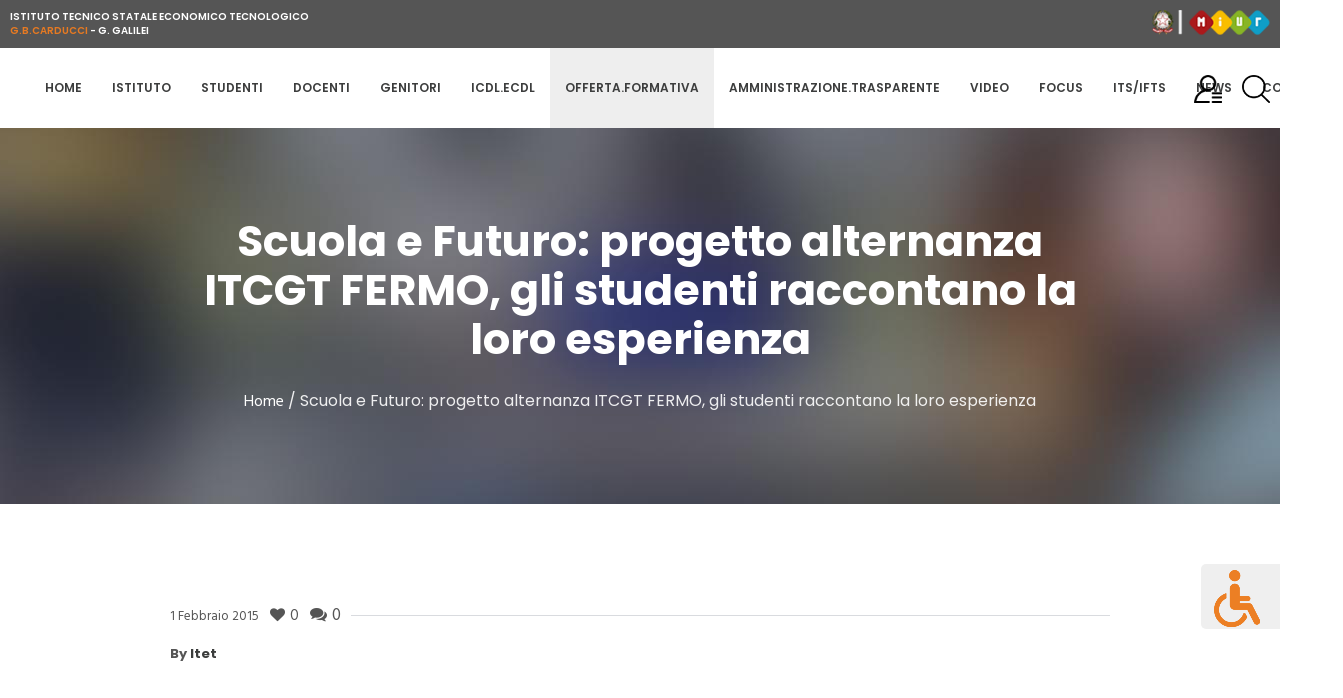

--- FILE ---
content_type: text/html; charset=UTF-8
request_url: https://www.carducci-galilei.it/rassegna-stampa/scuola-e-futuro-progetto-alternanza-itcgt-fermo-gli-studenti-raccontano-la-loro-esperienza
body_size: 12374
content:
<!DOCTYPE html>
<html lang="it-IT" class="seasidetms_html">
<head>
<meta charset="UTF-8" />
<meta name="viewport" content="width=device-width, initial-scale=1, maximum-scale=1" />
<meta name="format-detection" content="telephone=no" />
<link rel="profile" href="http://gmpg.org/xfn/11" />
<link rel="icon" type="image/png" href="https://www.carducci-galilei.it/wp-content/themes/itet/favicon.png" />
<link rel="pingback" href="https://www.carducci-galilei.it/xmlrpc.php" />
<meta name="theme-color" content="#333">

<meta name='robots' content='index, follow, max-image-preview:large, max-snippet:-1, max-video-preview:-1' />

	<!-- This site is optimized with the Yoast SEO plugin v19.14 - https://yoast.com/wordpress/plugins/seo/ -->
	<title>Scuola e Futuro: progetto alternanza ITCGT FERMO, gli studenti raccontano la loro esperienza - Itet</title>
	<link rel="canonical" href="https://www.carducci-galilei.it/rassegna-stampa/scuola-e-futuro-progetto-alternanza-itcgt-fermo-gli-studenti-raccontano-la-loro-esperienza" />
	<meta property="og:locale" content="it_IT" />
	<meta property="og:type" content="article" />
	<meta property="og:title" content="Scuola e Futuro: progetto alternanza ITCGT FERMO, gli studenti raccontano la loro esperienza - Itet" />
	<meta property="og:url" content="https://www.carducci-galilei.it/rassegna-stampa/scuola-e-futuro-progetto-alternanza-itcgt-fermo-gli-studenti-raccontano-la-loro-esperienza" />
	<meta property="og:site_name" content="Itet" />
	<meta property="article:modified_time" content="2019-12-16T17:14:00+00:00" />
	<meta name="twitter:card" content="summary_large_image" />
	<script type="application/ld+json" class="yoast-schema-graph">{"@context":"https://schema.org","@graph":[{"@type":"WebPage","@id":"https://www.carducci-galilei.it/rassegna-stampa/scuola-e-futuro-progetto-alternanza-itcgt-fermo-gli-studenti-raccontano-la-loro-esperienza","url":"https://www.carducci-galilei.it/rassegna-stampa/scuola-e-futuro-progetto-alternanza-itcgt-fermo-gli-studenti-raccontano-la-loro-esperienza","name":"Scuola e Futuro: progetto alternanza ITCGT FERMO, gli studenti raccontano la loro esperienza - Itet","isPartOf":{"@id":"https://www.carducci-galilei.it/#website"},"datePublished":"2015-01-31T23:00:00+00:00","dateModified":"2019-12-16T17:14:00+00:00","breadcrumb":{"@id":"https://www.carducci-galilei.it/rassegna-stampa/scuola-e-futuro-progetto-alternanza-itcgt-fermo-gli-studenti-raccontano-la-loro-esperienza#breadcrumb"},"inLanguage":"it-IT","potentialAction":[{"@type":"ReadAction","target":["https://www.carducci-galilei.it/rassegna-stampa/scuola-e-futuro-progetto-alternanza-itcgt-fermo-gli-studenti-raccontano-la-loro-esperienza"]}]},{"@type":"BreadcrumbList","@id":"https://www.carducci-galilei.it/rassegna-stampa/scuola-e-futuro-progetto-alternanza-itcgt-fermo-gli-studenti-raccontano-la-loro-esperienza#breadcrumb","itemListElement":[{"@type":"ListItem","position":1,"name":"Home","item":"https://www.carducci-galilei.it/"},{"@type":"ListItem","position":2,"name":"Scuola e Futuro: progetto alternanza ITCGT FERMO, gli studenti raccontano la loro esperienza"}]},{"@type":"WebSite","@id":"https://www.carducci-galilei.it/#website","url":"https://www.carducci-galilei.it/","name":"Itet","description":"","publisher":{"@id":"https://www.carducci-galilei.it/#organization"},"potentialAction":[{"@type":"SearchAction","target":{"@type":"EntryPoint","urlTemplate":"https://www.carducci-galilei.it/?s={search_term_string}"},"query-input":"required name=search_term_string"}],"inLanguage":"it-IT"},{"@type":"Organization","@id":"https://www.carducci-galilei.it/#organization","name":"ITET Carducci-Galilei","url":"https://www.carducci-galilei.it/","logo":{"@type":"ImageObject","inLanguage":"it-IT","@id":"https://www.carducci-galilei.it/#/schema/logo/image/","url":"https://www.carducci-galilei.it/wp-content/uploads/2019/06/logo-itet.png","contentUrl":"https://www.carducci-galilei.it/wp-content/uploads/2019/06/logo-itet.png","width":220,"height":97,"caption":"ITET Carducci-Galilei"},"image":{"@id":"https://www.carducci-galilei.it/#/schema/logo/image/"}}]}</script>
	<!-- / Yoast SEO plugin. -->


<link rel='dns-prefetch' href='//fonts.googleapis.com' />
<link rel="alternate" type="application/rss+xml" title="Itet &raquo; Scuola e Futuro: progetto alternanza ITCGT FERMO, gli studenti raccontano la loro esperienza Feed dei commenti" href="https://www.carducci-galilei.it/rassegna-stampa/scuola-e-futuro-progetto-alternanza-itcgt-fermo-gli-studenti-raccontano-la-loro-esperienza/feed" />
<script type="text/javascript">
window._wpemojiSettings = {"baseUrl":"https:\/\/s.w.org\/images\/core\/emoji\/14.0.0\/72x72\/","ext":".png","svgUrl":"https:\/\/s.w.org\/images\/core\/emoji\/14.0.0\/svg\/","svgExt":".svg","source":{"concatemoji":"https:\/\/www.carducci-galilei.it\/wp-includes\/js\/wp-emoji-release.min.js?ver=6.1.1"}};
/*! This file is auto-generated */
!function(e,a,t){var n,r,o,i=a.createElement("canvas"),p=i.getContext&&i.getContext("2d");function s(e,t){var a=String.fromCharCode,e=(p.clearRect(0,0,i.width,i.height),p.fillText(a.apply(this,e),0,0),i.toDataURL());return p.clearRect(0,0,i.width,i.height),p.fillText(a.apply(this,t),0,0),e===i.toDataURL()}function c(e){var t=a.createElement("script");t.src=e,t.defer=t.type="text/javascript",a.getElementsByTagName("head")[0].appendChild(t)}for(o=Array("flag","emoji"),t.supports={everything:!0,everythingExceptFlag:!0},r=0;r<o.length;r++)t.supports[o[r]]=function(e){if(p&&p.fillText)switch(p.textBaseline="top",p.font="600 32px Arial",e){case"flag":return s([127987,65039,8205,9895,65039],[127987,65039,8203,9895,65039])?!1:!s([55356,56826,55356,56819],[55356,56826,8203,55356,56819])&&!s([55356,57332,56128,56423,56128,56418,56128,56421,56128,56430,56128,56423,56128,56447],[55356,57332,8203,56128,56423,8203,56128,56418,8203,56128,56421,8203,56128,56430,8203,56128,56423,8203,56128,56447]);case"emoji":return!s([129777,127995,8205,129778,127999],[129777,127995,8203,129778,127999])}return!1}(o[r]),t.supports.everything=t.supports.everything&&t.supports[o[r]],"flag"!==o[r]&&(t.supports.everythingExceptFlag=t.supports.everythingExceptFlag&&t.supports[o[r]]);t.supports.everythingExceptFlag=t.supports.everythingExceptFlag&&!t.supports.flag,t.DOMReady=!1,t.readyCallback=function(){t.DOMReady=!0},t.supports.everything||(n=function(){t.readyCallback()},a.addEventListener?(a.addEventListener("DOMContentLoaded",n,!1),e.addEventListener("load",n,!1)):(e.attachEvent("onload",n),a.attachEvent("onreadystatechange",function(){"complete"===a.readyState&&t.readyCallback()})),(e=t.source||{}).concatemoji?c(e.concatemoji):e.wpemoji&&e.twemoji&&(c(e.twemoji),c(e.wpemoji)))}(window,document,window._wpemojiSettings);
</script>
<style type="text/css">
img.wp-smiley,
img.emoji {
	display: inline !important;
	border: none !important;
	box-shadow: none !important;
	height: 1em !important;
	width: 1em !important;
	margin: 0 0.07em !important;
	vertical-align: -0.1em !important;
	background: none !important;
	padding: 0 !important;
}
</style>
	<link rel='stylesheet' id='wp-block-library-css' href='https://www.carducci-galilei.it/wp-includes/css/dist/block-library/style.min.css?ver=6.1.1' type='text/css' media='all' />
<link rel='stylesheet' id='classic-theme-styles-css' href='https://www.carducci-galilei.it/wp-includes/css/classic-themes.min.css?ver=1' type='text/css' media='all' />
<style id='global-styles-inline-css' type='text/css'>
body{--wp--preset--color--black: #000000;--wp--preset--color--cyan-bluish-gray: #abb8c3;--wp--preset--color--white: #ffffff;--wp--preset--color--pale-pink: #f78da7;--wp--preset--color--vivid-red: #cf2e2e;--wp--preset--color--luminous-vivid-orange: #ff6900;--wp--preset--color--luminous-vivid-amber: #fcb900;--wp--preset--color--light-green-cyan: #7bdcb5;--wp--preset--color--vivid-green-cyan: #00d084;--wp--preset--color--pale-cyan-blue: #8ed1fc;--wp--preset--color--vivid-cyan-blue: #0693e3;--wp--preset--color--vivid-purple: #9b51e0;--wp--preset--color--: #d9dbdf;--wp--preset--gradient--vivid-cyan-blue-to-vivid-purple: linear-gradient(135deg,rgba(6,147,227,1) 0%,rgb(155,81,224) 100%);--wp--preset--gradient--light-green-cyan-to-vivid-green-cyan: linear-gradient(135deg,rgb(122,220,180) 0%,rgb(0,208,130) 100%);--wp--preset--gradient--luminous-vivid-amber-to-luminous-vivid-orange: linear-gradient(135deg,rgba(252,185,0,1) 0%,rgba(255,105,0,1) 100%);--wp--preset--gradient--luminous-vivid-orange-to-vivid-red: linear-gradient(135deg,rgba(255,105,0,1) 0%,rgb(207,46,46) 100%);--wp--preset--gradient--very-light-gray-to-cyan-bluish-gray: linear-gradient(135deg,rgb(238,238,238) 0%,rgb(169,184,195) 100%);--wp--preset--gradient--cool-to-warm-spectrum: linear-gradient(135deg,rgb(74,234,220) 0%,rgb(151,120,209) 20%,rgb(207,42,186) 40%,rgb(238,44,130) 60%,rgb(251,105,98) 80%,rgb(254,248,76) 100%);--wp--preset--gradient--blush-light-purple: linear-gradient(135deg,rgb(255,206,236) 0%,rgb(152,150,240) 100%);--wp--preset--gradient--blush-bordeaux: linear-gradient(135deg,rgb(254,205,165) 0%,rgb(254,45,45) 50%,rgb(107,0,62) 100%);--wp--preset--gradient--luminous-dusk: linear-gradient(135deg,rgb(255,203,112) 0%,rgb(199,81,192) 50%,rgb(65,88,208) 100%);--wp--preset--gradient--pale-ocean: linear-gradient(135deg,rgb(255,245,203) 0%,rgb(182,227,212) 50%,rgb(51,167,181) 100%);--wp--preset--gradient--electric-grass: linear-gradient(135deg,rgb(202,248,128) 0%,rgb(113,206,126) 100%);--wp--preset--gradient--midnight: linear-gradient(135deg,rgb(2,3,129) 0%,rgb(40,116,252) 100%);--wp--preset--duotone--dark-grayscale: url('#wp-duotone-dark-grayscale');--wp--preset--duotone--grayscale: url('#wp-duotone-grayscale');--wp--preset--duotone--purple-yellow: url('#wp-duotone-purple-yellow');--wp--preset--duotone--blue-red: url('#wp-duotone-blue-red');--wp--preset--duotone--midnight: url('#wp-duotone-midnight');--wp--preset--duotone--magenta-yellow: url('#wp-duotone-magenta-yellow');--wp--preset--duotone--purple-green: url('#wp-duotone-purple-green');--wp--preset--duotone--blue-orange: url('#wp-duotone-blue-orange');--wp--preset--font-size--small: 13px;--wp--preset--font-size--medium: 20px;--wp--preset--font-size--large: 36px;--wp--preset--font-size--x-large: 42px;--wp--preset--spacing--20: 0.44rem;--wp--preset--spacing--30: 0.67rem;--wp--preset--spacing--40: 1rem;--wp--preset--spacing--50: 1.5rem;--wp--preset--spacing--60: 2.25rem;--wp--preset--spacing--70: 3.38rem;--wp--preset--spacing--80: 5.06rem;}:where(.is-layout-flex){gap: 0.5em;}body .is-layout-flow > .alignleft{float: left;margin-inline-start: 0;margin-inline-end: 2em;}body .is-layout-flow > .alignright{float: right;margin-inline-start: 2em;margin-inline-end: 0;}body .is-layout-flow > .aligncenter{margin-left: auto !important;margin-right: auto !important;}body .is-layout-constrained > .alignleft{float: left;margin-inline-start: 0;margin-inline-end: 2em;}body .is-layout-constrained > .alignright{float: right;margin-inline-start: 2em;margin-inline-end: 0;}body .is-layout-constrained > .aligncenter{margin-left: auto !important;margin-right: auto !important;}body .is-layout-constrained > :where(:not(.alignleft):not(.alignright):not(.alignfull)){max-width: var(--wp--style--global--content-size);margin-left: auto !important;margin-right: auto !important;}body .is-layout-constrained > .alignwide{max-width: var(--wp--style--global--wide-size);}body .is-layout-flex{display: flex;}body .is-layout-flex{flex-wrap: wrap;align-items: center;}body .is-layout-flex > *{margin: 0;}:where(.wp-block-columns.is-layout-flex){gap: 2em;}.has-black-color{color: var(--wp--preset--color--black) !important;}.has-cyan-bluish-gray-color{color: var(--wp--preset--color--cyan-bluish-gray) !important;}.has-white-color{color: var(--wp--preset--color--white) !important;}.has-pale-pink-color{color: var(--wp--preset--color--pale-pink) !important;}.has-vivid-red-color{color: var(--wp--preset--color--vivid-red) !important;}.has-luminous-vivid-orange-color{color: var(--wp--preset--color--luminous-vivid-orange) !important;}.has-luminous-vivid-amber-color{color: var(--wp--preset--color--luminous-vivid-amber) !important;}.has-light-green-cyan-color{color: var(--wp--preset--color--light-green-cyan) !important;}.has-vivid-green-cyan-color{color: var(--wp--preset--color--vivid-green-cyan) !important;}.has-pale-cyan-blue-color{color: var(--wp--preset--color--pale-cyan-blue) !important;}.has-vivid-cyan-blue-color{color: var(--wp--preset--color--vivid-cyan-blue) !important;}.has-vivid-purple-color{color: var(--wp--preset--color--vivid-purple) !important;}.has-black-background-color{background-color: var(--wp--preset--color--black) !important;}.has-cyan-bluish-gray-background-color{background-color: var(--wp--preset--color--cyan-bluish-gray) !important;}.has-white-background-color{background-color: var(--wp--preset--color--white) !important;}.has-pale-pink-background-color{background-color: var(--wp--preset--color--pale-pink) !important;}.has-vivid-red-background-color{background-color: var(--wp--preset--color--vivid-red) !important;}.has-luminous-vivid-orange-background-color{background-color: var(--wp--preset--color--luminous-vivid-orange) !important;}.has-luminous-vivid-amber-background-color{background-color: var(--wp--preset--color--luminous-vivid-amber) !important;}.has-light-green-cyan-background-color{background-color: var(--wp--preset--color--light-green-cyan) !important;}.has-vivid-green-cyan-background-color{background-color: var(--wp--preset--color--vivid-green-cyan) !important;}.has-pale-cyan-blue-background-color{background-color: var(--wp--preset--color--pale-cyan-blue) !important;}.has-vivid-cyan-blue-background-color{background-color: var(--wp--preset--color--vivid-cyan-blue) !important;}.has-vivid-purple-background-color{background-color: var(--wp--preset--color--vivid-purple) !important;}.has-black-border-color{border-color: var(--wp--preset--color--black) !important;}.has-cyan-bluish-gray-border-color{border-color: var(--wp--preset--color--cyan-bluish-gray) !important;}.has-white-border-color{border-color: var(--wp--preset--color--white) !important;}.has-pale-pink-border-color{border-color: var(--wp--preset--color--pale-pink) !important;}.has-vivid-red-border-color{border-color: var(--wp--preset--color--vivid-red) !important;}.has-luminous-vivid-orange-border-color{border-color: var(--wp--preset--color--luminous-vivid-orange) !important;}.has-luminous-vivid-amber-border-color{border-color: var(--wp--preset--color--luminous-vivid-amber) !important;}.has-light-green-cyan-border-color{border-color: var(--wp--preset--color--light-green-cyan) !important;}.has-vivid-green-cyan-border-color{border-color: var(--wp--preset--color--vivid-green-cyan) !important;}.has-pale-cyan-blue-border-color{border-color: var(--wp--preset--color--pale-cyan-blue) !important;}.has-vivid-cyan-blue-border-color{border-color: var(--wp--preset--color--vivid-cyan-blue) !important;}.has-vivid-purple-border-color{border-color: var(--wp--preset--color--vivid-purple) !important;}.has-vivid-cyan-blue-to-vivid-purple-gradient-background{background: var(--wp--preset--gradient--vivid-cyan-blue-to-vivid-purple) !important;}.has-light-green-cyan-to-vivid-green-cyan-gradient-background{background: var(--wp--preset--gradient--light-green-cyan-to-vivid-green-cyan) !important;}.has-luminous-vivid-amber-to-luminous-vivid-orange-gradient-background{background: var(--wp--preset--gradient--luminous-vivid-amber-to-luminous-vivid-orange) !important;}.has-luminous-vivid-orange-to-vivid-red-gradient-background{background: var(--wp--preset--gradient--luminous-vivid-orange-to-vivid-red) !important;}.has-very-light-gray-to-cyan-bluish-gray-gradient-background{background: var(--wp--preset--gradient--very-light-gray-to-cyan-bluish-gray) !important;}.has-cool-to-warm-spectrum-gradient-background{background: var(--wp--preset--gradient--cool-to-warm-spectrum) !important;}.has-blush-light-purple-gradient-background{background: var(--wp--preset--gradient--blush-light-purple) !important;}.has-blush-bordeaux-gradient-background{background: var(--wp--preset--gradient--blush-bordeaux) !important;}.has-luminous-dusk-gradient-background{background: var(--wp--preset--gradient--luminous-dusk) !important;}.has-pale-ocean-gradient-background{background: var(--wp--preset--gradient--pale-ocean) !important;}.has-electric-grass-gradient-background{background: var(--wp--preset--gradient--electric-grass) !important;}.has-midnight-gradient-background{background: var(--wp--preset--gradient--midnight) !important;}.has-small-font-size{font-size: var(--wp--preset--font-size--small) !important;}.has-medium-font-size{font-size: var(--wp--preset--font-size--medium) !important;}.has-large-font-size{font-size: var(--wp--preset--font-size--large) !important;}.has-x-large-font-size{font-size: var(--wp--preset--font-size--x-large) !important;}
.wp-block-navigation a:where(:not(.wp-element-button)){color: inherit;}
:where(.wp-block-columns.is-layout-flex){gap: 2em;}
.wp-block-pullquote{font-size: 1.5em;line-height: 1.6;}
</style>
<link rel='stylesheet' id='contact-form-7-css' href='https://www.carducci-galilei.it/wp-content/plugins/contact-form-7/includes/css/styles.css?ver=5.7.2' type='text/css' media='all' />
<link rel='stylesheet' id='wp-pagenavi-css' href='https://www.carducci-galilei.it/wp-content/plugins/wp-pagenavi/pagenavi-css.css?ver=2.70' type='text/css' media='all' />
<link rel='stylesheet' id='el-colegio-theme-style-css' href='https://www.carducci-galilei.it/wp-content/themes/el-colegio/style.css?ver=1.0.0' type='text/css' media='screen, print' />
<link rel='stylesheet' id='el-colegio-style-css' href='https://www.carducci-galilei.it/wp-content/themes/el-colegio/theme-framework/theme-style/css/style.css?ver=1.0.0' type='text/css' media='screen, print' />
<style id='el-colegio-style-inline-css' type='text/css'>

	.header_mid .header_mid_inner .logo_wrap {
		width : 130px;
	}

	.header_mid_inner .logo img.logo_retina {
		width : 496px;
		max-width : 496px;
	}


			.headline_outer {
				background-image:url(https://www.carducci-galilei.it/wp-content/themes/parent_itet/theme-vars/theme-style/img/headline_bg.jpg);
				background-repeat:no-repeat;
				background-attachment:scroll;
				background-size:cover;
			}
			
		.headline_aligner, 
		.seasidetms_breadcrumbs_aligner {
			min-height:376px;
		}
		

	.header_top {
		height : 30px;
	}

	ul.top_line_nav > li > a {
		line-height : 30px;
	}
	
	.header_mid {
		height : 130px;
	}
	
	.header_bot {
		height : 74px;
	}
	
	#page.seasidetms_heading_after_header #middle, 
	#page.seasidetms_heading_under_header #middle .headline .headline_outer {
		padding-top : 130px;
	}
	
	#page.seasidetms_heading_after_header.enable_header_top #middle, 
	#page.seasidetms_heading_under_header.enable_header_top #middle .headline .headline_outer {
		padding-top : 160px;
	}
	
	#page.seasidetms_heading_after_header.enable_header_bottom #middle, 
	#page.seasidetms_heading_under_header.enable_header_bottom #middle .headline .headline_outer {
		padding-top : 204px;
	}
	
	#page.seasidetms_heading_after_header.enable_header_top.enable_header_bottom #middle, 
	#page.seasidetms_heading_under_header.enable_header_top.enable_header_bottom #middle .headline .headline_outer {
		padding-top : 234px;
	}
	
	@media only screen and (max-width: 1024px) {
		.header_top,
		.header_mid,
		.header_bot {
			height : auto;
		}
		
		.header_mid .header_mid_inner > div {
			height : 130px;
		}
		
		.header_bot .header_bot_inner > div {
			height : 74px;
		}
		
		#page.seasidetms_heading_after_header #middle, 
		#page.seasidetms_heading_under_header #middle .headline .headline_outer, 
		#page.seasidetms_heading_after_header.enable_header_top #middle, 
		#page.seasidetms_heading_under_header.enable_header_top #middle .headline .headline_outer, 
		#page.seasidetms_heading_after_header.enable_header_bottom #middle, 
		#page.seasidetms_heading_under_header.enable_header_bottom #middle .headline .headline_outer, 
		#page.seasidetms_heading_after_header.enable_header_top.enable_header_bottom #middle, 
		#page.seasidetms_heading_under_header.enable_header_top.enable_header_bottom #middle .headline .headline_outer {
			padding-top : 0 !important;
		}
	}
	
	@media only screen and (max-width: 768px) {
		.header_mid .header_mid_inner > div, 
		.header_bot .header_bot_inner > div {
			height:auto;
		}

		#header .header_bot .bot_search_but_wrap,
		#header .header_bot .resp_bot_nav_wrap {
			height : 74px;
		}
	}

</style>
<link rel='stylesheet' id='el-colegio-adaptive-css' href='https://www.carducci-galilei.it/wp-content/themes/el-colegio/theme-framework/theme-style/css/adaptive.css?ver=1.0.0' type='text/css' media='screen, print' />
<link rel='stylesheet' id='el-colegio-retina-css' href='https://www.carducci-galilei.it/wp-content/themes/el-colegio/theme-framework/theme-style/css/retina.css?ver=1.0.0' type='text/css' media='screen' />
<link rel='stylesheet' id='el-colegio-icons-css' href='https://www.carducci-galilei.it/wp-content/themes/el-colegio/css/fontello.css?ver=1.0.0' type='text/css' media='screen' />
<link rel='stylesheet' id='el-colegio-icons-custom-css' href='https://www.carducci-galilei.it/wp-content/themes/el-colegio/theme-vars/theme-style/css/fontello-custom.css?ver=1.0.0' type='text/css' media='screen' />
<link rel='stylesheet' id='animate-css' href='https://www.carducci-galilei.it/wp-content/themes/el-colegio/css/animate.css?ver=1.0.0' type='text/css' media='screen' />
<link rel='stylesheet' id='ilightbox-css' href='https://www.carducci-galilei.it/wp-content/themes/el-colegio/css/ilightbox.css?ver=2.2.0' type='text/css' media='screen' />
<link rel='stylesheet' id='ilightbox-skin-dark-css' href='https://www.carducci-galilei.it/wp-content/themes/el-colegio/css/ilightbox-skins/dark-skin.css?ver=2.2.0' type='text/css' media='screen' />
<link rel='stylesheet' id='el-colegio-fonts-schemes-css' href='https://www.carducci-galilei.it/wp-content/uploads/seasidetms_styles/el-colegio.css?ver=1.0.0' type='text/css' media='screen' />
<link rel='stylesheet' id='google-fonts-css' href='//fonts.googleapis.com/css?family=Yanone+Kaffeesatz%3A300%2C400%2C700%7CHind%3A300%2C400%2C500%2C600%2C700%7CDomine%3A400%2C700&#038;ver=6.1.1' type='text/css' media='all' />
<link rel='stylesheet' id='el-colegio-gutenberg-frontend-style-css' href='https://www.carducci-galilei.it/wp-content/themes/el-colegio/gutenberg/seasidetms-framework/theme-style/css/frontend-style.css?ver=1.0.0' type='text/css' media='screen' />
<link rel='stylesheet' id='tablepress-default-css' href='https://www.carducci-galilei.it/wp-content/plugins/tablepress/css/build/default.css?ver=2.0.4' type='text/css' media='all' />
<link rel='stylesheet' id='simcal-qtip-css' href='https://www.carducci-galilei.it/wp-content/plugins/google-calendar-events/assets/css/vendor/jquery.qtip.min.css?ver=3.1.36' type='text/css' media='all' />
<link rel='stylesheet' id='simcal-default-calendar-grid-css' href='https://www.carducci-galilei.it/wp-content/plugins/google-calendar-events/assets/css/default-calendar-grid.min.css?ver=3.1.36' type='text/css' media='all' />
<link rel='stylesheet' id='simcal-default-calendar-list-css' href='https://www.carducci-galilei.it/wp-content/plugins/google-calendar-events/assets/css/default-calendar-list.min.css?ver=3.1.36' type='text/css' media='all' />
<link rel='stylesheet' id='el-colegiochild-style-css' href='https://www.carducci-galilei.it/wp-content/themes/itet/style.css?ver=10.00' type='text/css' media='all' />
<link rel='stylesheet' id='menumobile-css' href='https://www.carducci-galilei.it/wp-content/themes/itet/css/component.css?ver=6.1.1' type='text/css' media='all' />
<link rel='stylesheet' id='owlcarousel-style-css' href='https://www.carducci-galilei.it/wp-content/themes/itet/slide/assets/owl.carousel.css?ver=6.1.1' type='text/css' media='all' />
<link rel='stylesheet' id='bootstrap-style-css' href='https://www.carducci-galilei.it/wp-content/themes/itet/css/bootstrap-grid.min.css?ver=6.1.1' type='text/css' media='all' />
<link rel='stylesheet' id='font-awesome-old-css' href='https://www.carducci-galilei.it/wp-content/themes/itet/font/font-awesome-4.7.0/css/font-awesome.css' type='text/css' media='all' />
<script type='text/javascript' src='https://www.carducci-galilei.it/wp-includes/js/jquery/jquery.min.js?ver=3.6.1' id='jquery-core-js'></script>
<script type='text/javascript' src='https://www.carducci-galilei.it/wp-includes/js/jquery/jquery-migrate.min.js?ver=3.3.2' id='jquery-migrate-js'></script>
<script type='text/javascript' src='https://www.carducci-galilei.it/wp-content/themes/el-colegio/js/debounced-resize.min.js?ver=1.0.0' id='debounced-resize-js'></script>
<script type='text/javascript' src='https://www.carducci-galilei.it/wp-content/themes/el-colegio/js/modernizr.min.js?ver=1.0.0' id='modernizr-js'></script>
<script type='text/javascript' src='https://www.carducci-galilei.it/wp-content/themes/el-colegio/js/respond.min.js?ver=1.0.0' id='respond-js'></script>
<script type='text/javascript' src='https://www.carducci-galilei.it/wp-content/themes/el-colegio/js/jquery.iLightBox.min.js?ver=2.2.0' id='iLightBox-js'></script>
<link rel="https://api.w.org/" href="https://www.carducci-galilei.it/wp-json/" /><link rel='shortlink' href='https://www.carducci-galilei.it/?p=6839' />
<link rel="alternate" type="application/json+oembed" href="https://www.carducci-galilei.it/wp-json/oembed/1.0/embed?url=https%3A%2F%2Fwww.carducci-galilei.it%2Frassegna-stampa%2Fscuola-e-futuro-progetto-alternanza-itcgt-fermo-gli-studenti-raccontano-la-loro-esperienza" />
<link rel="alternate" type="text/xml+oembed" href="https://www.carducci-galilei.it/wp-json/oembed/1.0/embed?url=https%3A%2F%2Fwww.carducci-galilei.it%2Frassegna-stampa%2Fscuola-e-futuro-progetto-alternanza-itcgt-fermo-gli-studenti-raccontano-la-loro-esperienza&#038;format=xml" />
<link type="text/css" href="https://www.carducci-galilei.it/wp-content/plugins/screenreader/libraries/controller/css/elegant.css" rel="stylesheet" charset="utf-8"/><script type="text/javascript" src="https://www.carducci-galilei.it/wp-content/plugins/screenreader/languages/it-IT.js" charset="utf-8"></script><script type="text/javascript" src="https://www.carducci-galilei.it/wp-content/plugins/screenreader/libraries/tts/soundmanager/soundmanager2.js" charset="utf-8"></script><script type="text/javascript" src="https://www.carducci-galilei.it/wp-content/plugins/screenreader/libraries/tts/tts.js" charset="utf-8" defer="defer"></script><script type="text/javascript" src="https://www.carducci-galilei.it/wp-content/plugins/screenreader/libraries/controller/controller.js" charset="utf-8" defer="defer"></script><script type="text/javascript" src="https://www.carducci-galilei.it/wp-content/plugins/screenreader/libraries/tts/responsivevoice.js" charset="utf-8" defer="defer"></script><style type='text/css'>#accessibility-links #text_plugin{width:80px;}</style>	<script type="text/javascript">
		window.soundManager.url = 'https://www.carducci-galilei.it/wp-content/plugins/screenreader/libraries/tts/soundmanager/swf/';
		window.soundManager.debugMode = false;
		window.soundManager.defaultOptions.volume = 80;
	
		var screenReaderConfigOptions = {	baseURI: 'https://www.carducci-galilei.it/wp-content/plugins/screenreader/',
											token: 'ac45ef52f212b01eb2930395078014ab',
											langCode: 'it',
											chunkLength: 300,
											screenReaderVolume: '80',
											screenReaderVoiceSpeed: 'normal',
											position: 'bottomright',
											scrolling: 'fixed',
											targetAppendto: 'html',
											targetAppendMode: 'bottom',
											preload: 1,
											autoBackgroundColor: 1,
											readPage: 1,
											readChildNodes: 1,
											ieHighContrast: 1,
											ieHighContrastAdvanced: 1,
											selectMainpageareaText: 0,
											excludeScripts: 1,
											readImages: 0,
											readImagesAttribute: 'alt',
											readImagesOrdering: 'before',
											readImagesHovering: 0,
											mainpageSelector: '*[name*=main], *[class*=main], *[id*=main]',
											showlabel: 0,
											labeltext: '',
											screenreaderIcon: 'wheelchair',
											screenreader: 1,
											highcontrast: 1,
											highcontrastAlternate: 1,
											colorHue: 180,
											colorBrightness: 6,
											rootTarget: 0,
											dyslexicFont: 0,
											grayHues: 1,
											spacingSize: 0,
											bigCursor: 0,
											fontsize: 1,
											fontsizeDefault: 100,
											fontsizeMin: 50,
											fontsizeMax: 200,
											fontsizeSelector: '16px',
											fontSizeHeadersIncrement: 20,
											toolbarBgcolor: '#efefef',
											template: 'elegant.css',
											templateOrientation: 'vertical',
											accesskey_play: 'P',
											accesskey_pause: 'E',
											accesskey_stop: 'S',
											accesskey_increase: 'O',
											accesskey_decrease: 'U',
											accesskey_reset: 'R',
											accesskey_highcontrast: 'H',
											accesskey_highcontrast2: 'J',
											accesskey_highcontrast3: 'K',
											accesskey_dyslexic: 'D',
											accesskey_grayhues: 'G',
											accesskey_spacingsize_increase: 'M',
											accesskey_spacingsize_decrease: 'N',
											accesskey_bigcursor: 'W',
											accesskey_skiptocontents: 'C',
											accesskey_minimized: 'L',
											volume_accesskeys: 1,
											readerEngine: 'proxy_responsive',
											useMobileReaderEngine: 0,
											mobileReaderEngine: 'proxy_responsive',
											proxyResponsiveApikey: 'YkiNlVQr',
											hideOnMobile: 0,
											useMinimizedToolbar: 1,
											statusMinimizedToolbar: 'closed',
											showSkipToContents: 0,
											skipToContentsSelector: '',
											removeLinksTarget: 0,
											resetButtonBehavior: 'fontsize'
										};
	</script><link rel="icon" href="https://www.carducci-galilei.it/wp-content/uploads/cropped-icona-1-32x32.png" sizes="32x32" />
<link rel="icon" href="https://www.carducci-galilei.it/wp-content/uploads/cropped-icona-1-192x192.png" sizes="192x192" />
<link rel="apple-touch-icon" href="https://www.carducci-galilei.it/wp-content/uploads/cropped-icona-1-180x180.png" />
<meta name="msapplication-TileImage" content="https://www.carducci-galilei.it/wp-content/uploads/cropped-icona-1-270x270.png" />
</head>
<body class="rassegna_stampa-template-default single single-rassegna_stampa postid-6839 website_is_desktop">

<script> 
jQuery(document).ready(function(){
	jQuery(".mypopup").show('slow',function(){
		setTimeout(function () {
        	jQuery(".mypopup").fadeIn("slow");
		}, 5500);
    });
	
	jQuery(".myhoverpage").show('slow',function(){
		setTimeout(function () {
        	jQuery(".myhoverpage").fadeIn("slow");
		}, 5500);
    });
    
	jQuery("button#closepopup").click(function(){
        jQuery(".mypopup").remove();
		jQuery(".myhoverpage").remove();
    }); 
});
</script>




<!-- _________________________ Start Page -->
<div id="page" class="chrome_only seasidetms_liquid fixed_header enable_header_top seasidetms_heading_under_header hfeed site">

<!-- _________________________ Start Main -->
<div id="main">

<!-- _________________________ Start Header -->
<header id="header" class="itet_website_header">
	<nav class="cbp-spmenu cbp-spmenu-vertical cbp-spmenu-right" id="cbp-spmenu-s2">
<button id="closemenu">Chiudi Menu <span></span></button>
<li class="main_voice">
<a href="https://www.carducci-galilei.it/area-riservata" class="area_riservata">area riservata <img src="https://www.carducci-galilei.it/wp-content/themes/itet/img/areariservata.png" /></a>
</li>
<li class="main_voice">
<a href="https://registroelettronico.cloud/" target="_blank" class="registro_elettronico">registro elettronico <img src="https://www.carducci-galilei.it/wp-content/themes/itet/img/registroelettronico.png" /></a>
</li>
<li class="main_voice">
<a href="https://mail.google.com/a/carducci-galilei.it" target="_blank" class="webmail">webmail <img src="https://www.carducci-galilei.it/wp-content/themes/itet/img/webmail.png" /></a>
</li>
<div id="block-2" class="myrow widget-nav-itet widget_block"><div class="wp-widget-group__inner-blocks"><div class="widget widget_nav_menu"><h2 class="widgettitle">Servizi</h2><div class="menu-servizi-menu-istit-container"><ul id="menu-servizi-menu-istit-1" class="menu"><li class="menu-item menu-item-type-post_type menu-item-object-page menu-item-6710"><a href="https://www.carducci-galilei.it/albo-pretorio">Albo Pretorio</a></li>
<li class="menu-item menu-item-type-post_type menu-item-object-page menu-item-6756"><a href="https://www.carducci-galilei.it/albo-sindacale">Albo Sindacale</a></li>
<li class="menu-item menu-item-type-post_type menu-item-object-page menu-item-6711"><a href="https://www.carducci-galilei.it/amministrazione-trasparente">Amministrazione Trasparente</a></li>
</ul></div></div></div></div><div id="nav_menu-3" class="myrow widget-nav-itet widget_nav_menu"><div class="main_title_website title-menu myrow">Accesso Rapido</div><div class="menu-accesso-rapido-menu-istit-container"><ul id="menu-accesso-rapido-menu-istit" class="menu"><li id="menu-item-6755" class="menu-item menu-item-type-post_type menu-item-object-page menu-item-6755"><a href="https://www.carducci-galilei.it/piano-triennale-offerta-formativa">P.T.O.F.</a></li>
<li id="menu-item-4766" class="menu-item menu-item-type-custom menu-item-object-custom menu-item-4766"><a target="_blank" rel="noopener" href="https://www.carducci-galilei.it/wp-content/uploads/Patto-di-corresponsabilita_2023.pdf">Patto di corresponsabilità</a></li>
<li id="menu-item-7533" class="menu-item menu-item-type-post_type menu-item-object-page menu-item-7533"><a href="https://www.carducci-galilei.it/codice-disciplinare">Codice disciplinare</a></li>
<li id="menu-item-4768" class="menu-item menu-item-type-custom menu-item-object-custom menu-item-4768"><a href="https://www.carducci-galilei.it/studenti#orientamento">Orientamento</a></li>
</ul></div></div>	
</nav>

<script>
</script><nav class="cbp-spmenu cbp-spmenu-vertical cbp-spmenu-left" id="cbp-spmenu-s1">
<button id="closemenu_mobile"><i class="fa fa-angle-left" aria-hidden="true"></i> Chiudi Menu</button>
<nav class="menu-menu-principale-container"><ul id="menu-menu-principale" class="menu"><li id="menu-item-4759" class="menu-item menu-item-type-post_type menu-item-object-page menu-item-home menu-item-4759"><a href="https://www.carducci-galilei.it/">Home</a></li>
<li id="menu-item-5635" class="menu-item menu-item-type-post_type menu-item-object-page menu-item-has-children menu-item-5635"><a href="https://www.carducci-galilei.it/il-nostro-istituto">Istituto</a>
<ul class="sub-menu">
	<li id="menu-item-5639" class="menu-item menu-item-type-post_type menu-item-object-page menu-item-5639"><a href="https://www.carducci-galilei.it/la-storia">La Storia</a></li>
	<li id="menu-item-16755" class="menu-item menu-item-type-post_type menu-item-object-page menu-item-16755"><a href="https://www.carducci-galilei.it/centenario">Centenario</a></li>
	<li id="menu-item-5634" class="menu-item menu-item-type-post_type menu-item-object-page menu-item-5634"><a href="https://www.carducci-galilei.it/organizzazione">Organizzazione</a></li>
	<li id="menu-item-8987" class="menu-item menu-item-type-post_type menu-item-object-page menu-item-8987"><a href="https://www.carducci-galilei.it/regolamento">Regolamenti</a></li>
	<li id="menu-item-9124" class="menu-item menu-item-type-post_type menu-item-object-page menu-item-9124"><a href="https://www.carducci-galilei.it/ptof">P.T.O.F.</a></li>
	<li id="menu-item-12362" class="menu-item menu-item-type-post_type menu-item-object-page menu-item-12362"><a href="https://www.carducci-galilei.it/progetti-pon">Progetti PON</a></li>
	<li id="menu-item-13033" class="menu-item menu-item-type-post_type menu-item-object-page menu-item-13033"><a href="https://www.carducci-galilei.it/progetti-pon-copy">PNRR</a></li>
</ul>
</li>
<li id="menu-item-5725" class="menu-item menu-item-type-post_type menu-item-object-page menu-item-has-children menu-item-5725"><a href="https://www.carducci-galilei.it/studenti">Studenti</a>
<ul class="sub-menu">
	<li id="menu-item-6774" class="menu-item menu-item-type-custom menu-item-object-custom menu-item-6774"><a href="https://www.carducci-galilei.it/studenti#informazioni-utili">Informazioni</a></li>
	<li id="menu-item-6775" class="menu-item menu-item-type-custom menu-item-object-custom menu-item-6775"><a href="https://www.carducci-galilei.it/studenti#regolamento">Regolamento</a></li>
	<li id="menu-item-6776" class="menu-item menu-item-type-custom menu-item-object-custom menu-item-6776"><a href="https://www.carducci-galilei.it/studenti#orientamento">Orientamento in Entrata</a></li>
	<li id="menu-item-9532" class="menu-item menu-item-type-custom menu-item-object-custom menu-item-9532"><a href="https://www.carducci-galilei.it/studenti#orientamentoU">Orientamento in Uscita</a></li>
	<li id="menu-item-7444" class="menu-item menu-item-type-custom menu-item-object-custom menu-item-7444"><a target="_blank" href="https://web.spaggiari.eu/home/app/default/login.php">Registro elettronico</a></li>
	<li id="menu-item-7741" class="menu-item menu-item-type-post_type menu-item-object-page menu-item-7741"><a href="https://www.carducci-galilei.it/servizio-nazionale-di-valutazione">INVALSI</a></li>
	<li id="menu-item-8071" class="menu-item menu-item-type-post_type menu-item-object-page menu-item-8071"><a href="https://www.carducci-galilei.it/pcto">P.C.T.O.</a></li>
</ul>
</li>
<li id="menu-item-5747" class="menu-item menu-item-type-post_type menu-item-object-page menu-item-has-children menu-item-5747"><a href="https://www.carducci-galilei.it/docenti">Docenti</a>
<ul class="sub-menu">
	<li id="menu-item-7647" class="menu-item menu-item-type-custom menu-item-object-custom menu-item-7647"><a href="https://www.carducci-galilei.it/docenti#informazioni">Informazioni</a></li>
	<li id="menu-item-7445" class="menu-item menu-item-type-custom menu-item-object-custom menu-item-7445"><a target="_blank" href="https://web.spaggiari.eu/home/app/default/login.php">Registro elettronico</a></li>
	<li id="menu-item-9893" class="menu-item menu-item-type-post_type menu-item-object-page menu-item-9893"><a href="https://www.carducci-galilei.it/invalsi">INVALSI</a></li>
	<li id="menu-item-8070" class="menu-item menu-item-type-post_type menu-item-object-page menu-item-8070"><a href="https://www.carducci-galilei.it/pcto">P.C.T.O.</a></li>
	<li id="menu-item-8755" class="menu-item menu-item-type-post_type menu-item-object-page menu-item-8755"><a href="https://www.carducci-galilei.it/docenti/prenotazione-laboratori">Prenotazione laboratori e aule</a></li>
</ul>
</li>
<li id="menu-item-5746" class="menu-item menu-item-type-post_type menu-item-object-page menu-item-has-children menu-item-5746"><a href="https://www.carducci-galilei.it/genitori">Genitori</a>
<ul class="sub-menu">
	<li id="menu-item-7648" class="menu-item menu-item-type-custom menu-item-object-custom menu-item-7648"><a href="https://www.carducci-galilei.it/genitori#informazioni">Informazioni</a></li>
	<li id="menu-item-8995" class="menu-item menu-item-type-post_type menu-item-object-page menu-item-8995"><a href="https://www.carducci-galilei.it/orientamento">Orientamento</a></li>
	<li id="menu-item-7446" class="menu-item menu-item-type-custom menu-item-object-custom menu-item-7446"><a target="_blank" href="https://web.spaggiari.eu/home/app/default/login.php">Registro elettronico</a></li>
	<li id="menu-item-15325" class="menu-item menu-item-type-post_type menu-item-object-page menu-item-15325"><a href="https://www.carducci-galilei.it/pagoinretedocenti">Pago.in.Rete</a></li>
	<li id="menu-item-9892" class="menu-item menu-item-type-post_type menu-item-object-page menu-item-9892"><a href="https://www.carducci-galilei.it/invalsi">INVALSI</a></li>
	<li id="menu-item-8069" class="menu-item menu-item-type-post_type menu-item-object-page menu-item-8069"><a href="https://www.carducci-galilei.it/pcto">P.C.T.O.</a></li>
	<li id="menu-item-8991" class="menu-item menu-item-type-post_type menu-item-object-page menu-item-8991"><a href="https://www.carducci-galilei.it/regolamento">Regolamenti</a></li>
</ul>
</li>
<li id="menu-item-13109" class="menu-item menu-item-type-custom menu-item-object-custom menu-item-13109"><a href="https://www.carducci-galilei.it/corso/il-programma-ecdl-eucip">ICDL.ECDL</a></li>
<li id="menu-item-4760" class="evidenziato mega_menu_indirizzi menu-item menu-item-type-custom menu-item-object-custom menu-item-4760"><a href="#">Offerta.Formativa</a><ul class="sub-menu megamenu-submenu"><div class="container_website"><ul class="inside-megamenu"><div class="title_block_submenu">Corsi di Studio</div><div class="content_block_submenu"><li><a href="https://www.carducci-galilei.it/settore-economico" target="">Settore Economico</a></li><li><a href="https://www.carducci-galilei.it/settore-tecnologico" target="">Settore Tecnologico</a></li><li><a href="https://www.carducci-galilei.it/corso/il-programma-ecdl-eucip" target="">ECDL</a></li><li><a href="https://www.carducci-galilei.it/corso/certificazioni-linguistiche" target="">Certificazioni linguistiche</a></li><li><a href="https://www.carducci-galilei.it/biologico" target="">bioLOGICO</a></li></div></ul><ul class="inside-megamenu"><div class="title_block_submenu">Indirizzi Economico</div><div class="content_block_submenu"><li><a href="https://www.carducci-galilei.it/indirizzi/amministrazione-finanza-e-marketing" target="">Amministrazione Finanza e Marketing (AFM)</a></li><li><a href="https://www.carducci-galilei.it/indirizzi/corso-economico-sportivo" target="">Corso Economico Sportivo</a></li><li><a href="https://www.carducci-galilei.it/indirizzi/corso-serale-per-adulti" target="">Corso Serale per Adulti</a></li><li><a href="https://www.carducci-galilei.it/indirizzi/relazioni-internazionali-per-il-marketing" target="">Relazioni Internazionali per il Marketing (RIM)</a></li><li><a href="https://www.carducci-galilei.it/indirizzi/sistemi-informativi-aziendali-sia" target="">Sistemi Informativi Aziendali (SIA)</a></li><li><a href="https://www.carducci-galilei.it/indirizzi/turismo" target="">Turismo</a></li></div></ul><ul class="inside-megamenu"><div class="title_block_submenu">Indirizzi Tecnologico</div><div class="content_block_submenu"><li><a href="https://www.carducci-galilei.it/indirizzi/costruzioni-ambiente-e-territorio" target="">Costruzioni Ambiente e Territorio</a></li><li><a href="https://www.carducci-galilei.it/indirizzi/grafica-e-comunicazione" target="">Grafica e Comunicazione</a></li></div></ul></div></ul></li>
<li id="menu-item-16758" class="menu-item menu-item-type-post_type menu-item-object-page menu-item-has-children menu-item-16758"><a href="https://www.carducci-galilei.it/amministrazione-trasparente">Amministrazione.Trasparente</a>
<ul class="sub-menu">
	<li id="menu-item-16760" class="menu-item menu-item-type-post_type menu-item-object-page menu-item-16760"><a href="https://www.carducci-galilei.it/albo-sindacale">Albo Sindacale</a></li>
	<li id="menu-item-16759" class="menu-item menu-item-type-post_type menu-item-object-page menu-item-16759"><a href="https://www.carducci-galilei.it/albo-pretorio">Albo Pretorio</a></li>
	<li id="menu-item-16790" class="menu-item menu-item-type-custom menu-item-object-custom menu-item-16790"><a href="https://web.spaggiari.eu/sdg/app/default/trasparenza.php?sede_codice=APIT0006&amp;referer=http://old.carducci-galilei.it/">Amministrazione Trasparente</a></li>
</ul>
</li>
<li id="menu-item-9898" class="menu-item menu-item-type-post_type menu-item-object-page menu-item-9898"><a href="https://www.carducci-galilei.it/video">Video</a></li>
<li id="menu-item-10296" class="menu-item menu-item-type-post_type menu-item-object-page menu-item-10296"><a href="https://www.carducci-galilei.it/focus">Focus</a></li>
<li id="menu-item-16153" class="menu-item menu-item-type-post_type menu-item-object-page menu-item-16153"><a href="https://www.carducci-galilei.it/ifts">ITS/IFTS</a></li>
<li id="menu-item-6517" class="menu-item menu-item-type-post_type menu-item-object-page menu-item-6517"><a href="https://www.carducci-galilei.it/news">News</a></li>
<li id="menu-item-7539" class="menu-item menu-item-type-post_type menu-item-object-page menu-item-7539"><a href="https://www.carducci-galilei.it/contatti">Contatti</a></li>
</ul></nav></nav>
<script>
	jQuery('nav.cbp-spmenu > nav ul li.menu-item-has-children').append('<span class="morelink"><a class="myarrow"><i class="fa fa-angle-right" aria-hidden="true"></i></a></span>');
	jQuery('nav.cbp-spmenu > nav ul li.menu-item-has-children > ul.sub-menu').append('<span class="toback"><a class="backmenu"><i class="fa fa-angle-left" aria-hidden="true"></i> Back Menu</a></span>');
	
	jQuery('nav.cbp-spmenu > nav ul li.mega_menu_indirizzi').append('<span class="morelink"><a class="myarrow"><i class="fa fa-angle-right" aria-hidden="true"></i></a></span>');
	jQuery('nav.cbp-spmenu > nav ul li.mega_menu_indirizzi > ul.sub-menu').append('<span class="toback"><a class="backmenu"><i class="fa fa-angle-left" aria-hidden="true"></i> Back Menu</a></span>');
	 
	var button_arrow = jQuery('#cbp-spmenu-s1 > nav > ul > li > .morelink').find('a.myarrow');
	var button_vocemenu = jQuery('#cbp-spmenu-s1 > nav > ul > li.menu-item-has-children').find('> a');
	
	button_arrow.click(function() {
		//jQuery(this).parent().parent().find('ul.sub-menu').addClass('opensubmenu');
		//var sub_mof = jQuery(this).parent().parent(); 
		var submenu = jQuery(this).closest('li').find('ul.sub-menu');
		var replacevoce  = jQuery(this).closest('li').find('> a');
		submenu.addClass('opensubmenu');
		var aggiungivoce = submenu.find('.aggiungo_io');
		 
		if (!aggiungivoce.length) { 
			if ( replacevoce.attr('href') == '#'  ||  replacevoce.attr('href') == '' ) {
			} else {
				submenu.prepend('<li class="aggiungo_io">'+replacevoce[0].outerHTML+'</li>');
			}
			
		}
		 
		submenu.animate({left:'0'},500,function(){
		});
		return true;
	});	
	
	button_vocemenu.click(function() {
		//jQuery(this).parent().parent().find('ul.sub-menu').addClass('opensubmenu');
		var submenu = jQuery(this).closest('ul.sub-menu');
		submenu.addClass('opensubmenu');
		submenu.animate({left:'0'},500,function(){
		} );
		return true;
	});
	 
	jQuery('#cbp-spmenu-s1 > nav > ul > li > ul.sub-menu > .toback').find('a.backmenu').click(function() { 
		//jQuery(this).parent().parent().find('ul.sub-menu').addClass('opensubmenu');
		var backmenu = jQuery(this).closest('ul.sub-menu');
		backmenu.removeClass('opensubmenu');
		backmenu.animate({left:'-600px'},500,function(){
		});
		return true;	
	});
</script><div id="theBoxSearch" class="HoverBox">
    <div class="container search_container">
        <div id="searchsite">
             <form role="search" method="get" id="searchform" class="searchform" action="https://www.carducci-galilei.it">                 
    <input id="s" name="s" value="" placeholder="Inserisci testo" type="search">
    <button id="searchsubmit" type="submit">cerca</button>
     <input type="hidden" name="post_type[]" value="page"/>
    <input type="hidden" name="post_type[]" value="news"/>
    <input type="hidden" name="post_type[]" value="rassegna_stampa"/>
    <input type="hidden" name="post_type[]" value="corsi_itet"/>
    <input type="hidden" name="post_type[]" value="project"/>
    <input type="hidden" name="found" value="website"/>               
</form>        </div>
    </div>
</div><div class="top_bar myrow"><div class="info_top"><div class="myrow">istituto tecnico statale economico tecnologico</div>
<div class="myrow"><span>g.b.carducci</span> - g. galilei</div></div><div class="logo_top_other"><a href="https://www.miur.gov.it/" target="_blank"><img src="https://www.carducci-galilei.it/wp-content/themes/itet/template/header/img/miur_logo.png"></a></div></div><div class="main_header myrow" id="mainheader"><div class="mobile_header"><button class="" id="showLeft"><i class="fa fa-bars" aria-hidden="true"></i><img src="https://www.carducci-galilei.it/wp-content/themes/itet/img/logo-itet.png"></button></div><div class="left_header"><div class="logo_wrap"><a href="https://www.carducci-galilei.it/" title="Itet" class="logo">
	<img src="https://www.carducci-galilei.it/wp-content/uploads/logo-itet.png" alt="Itet" /><img class="logo_retina" src="https://www.carducci-galilei.it/wp-content/uploads/logo-itet_.png" alt="Itet" width="496" height="174" /></a>
</div><div class="menu_wrap"><ul id="menu-menu-principale-1" class="menu"><li class="menu-item menu-item-type-post_type menu-item-object-page menu-item-home menu-item-4759"><a href="https://www.carducci-galilei.it/">Home</a></li>
<li class="menu-item menu-item-type-post_type menu-item-object-page menu-item-has-children menu-item-5635"><a href="https://www.carducci-galilei.it/il-nostro-istituto">Istituto</a>
<ul class="sub-menu">
	<li class="menu-item menu-item-type-post_type menu-item-object-page menu-item-5639"><a href="https://www.carducci-galilei.it/la-storia">La Storia</a></li>
	<li class="menu-item menu-item-type-post_type menu-item-object-page menu-item-16755"><a href="https://www.carducci-galilei.it/centenario">Centenario</a></li>
	<li class="menu-item menu-item-type-post_type menu-item-object-page menu-item-5634"><a href="https://www.carducci-galilei.it/organizzazione">Organizzazione</a></li>
	<li class="menu-item menu-item-type-post_type menu-item-object-page menu-item-8987"><a href="https://www.carducci-galilei.it/regolamento">Regolamenti</a></li>
	<li class="menu-item menu-item-type-post_type menu-item-object-page menu-item-9124"><a href="https://www.carducci-galilei.it/ptof">P.T.O.F.</a></li>
	<li class="menu-item menu-item-type-post_type menu-item-object-page menu-item-12362"><a href="https://www.carducci-galilei.it/progetti-pon">Progetti PON</a></li>
	<li class="menu-item menu-item-type-post_type menu-item-object-page menu-item-13033"><a href="https://www.carducci-galilei.it/progetti-pon-copy">PNRR</a></li>
</ul>
</li>
<li class="menu-item menu-item-type-post_type menu-item-object-page menu-item-has-children menu-item-5725"><a href="https://www.carducci-galilei.it/studenti">Studenti</a>
<ul class="sub-menu">
	<li class="menu-item menu-item-type-custom menu-item-object-custom menu-item-6774"><a href="https://www.carducci-galilei.it/studenti#informazioni-utili">Informazioni</a></li>
	<li class="menu-item menu-item-type-custom menu-item-object-custom menu-item-6775"><a href="https://www.carducci-galilei.it/studenti#regolamento">Regolamento</a></li>
	<li class="menu-item menu-item-type-custom menu-item-object-custom menu-item-6776"><a href="https://www.carducci-galilei.it/studenti#orientamento">Orientamento in Entrata</a></li>
	<li class="menu-item menu-item-type-custom menu-item-object-custom menu-item-9532"><a href="https://www.carducci-galilei.it/studenti#orientamentoU">Orientamento in Uscita</a></li>
	<li class="menu-item menu-item-type-custom menu-item-object-custom menu-item-7444"><a target="_blank" href="https://web.spaggiari.eu/home/app/default/login.php">Registro elettronico</a></li>
	<li class="menu-item menu-item-type-post_type menu-item-object-page menu-item-7741"><a href="https://www.carducci-galilei.it/servizio-nazionale-di-valutazione">INVALSI</a></li>
	<li class="menu-item menu-item-type-post_type menu-item-object-page menu-item-8071"><a href="https://www.carducci-galilei.it/pcto">P.C.T.O.</a></li>
</ul>
</li>
<li class="menu-item menu-item-type-post_type menu-item-object-page menu-item-has-children menu-item-5747"><a href="https://www.carducci-galilei.it/docenti">Docenti</a>
<ul class="sub-menu">
	<li class="menu-item menu-item-type-custom menu-item-object-custom menu-item-7647"><a href="https://www.carducci-galilei.it/docenti#informazioni">Informazioni</a></li>
	<li class="menu-item menu-item-type-custom menu-item-object-custom menu-item-7445"><a target="_blank" href="https://web.spaggiari.eu/home/app/default/login.php">Registro elettronico</a></li>
	<li class="menu-item menu-item-type-post_type menu-item-object-page menu-item-9893"><a href="https://www.carducci-galilei.it/invalsi">INVALSI</a></li>
	<li class="menu-item menu-item-type-post_type menu-item-object-page menu-item-8070"><a href="https://www.carducci-galilei.it/pcto">P.C.T.O.</a></li>
	<li class="menu-item menu-item-type-post_type menu-item-object-page menu-item-8755"><a href="https://www.carducci-galilei.it/docenti/prenotazione-laboratori">Prenotazione laboratori e aule</a></li>
</ul>
</li>
<li class="menu-item menu-item-type-post_type menu-item-object-page menu-item-has-children menu-item-5746"><a href="https://www.carducci-galilei.it/genitori">Genitori</a>
<ul class="sub-menu">
	<li class="menu-item menu-item-type-custom menu-item-object-custom menu-item-7648"><a href="https://www.carducci-galilei.it/genitori#informazioni">Informazioni</a></li>
	<li class="menu-item menu-item-type-post_type menu-item-object-page menu-item-8995"><a href="https://www.carducci-galilei.it/orientamento">Orientamento</a></li>
	<li class="menu-item menu-item-type-custom menu-item-object-custom menu-item-7446"><a target="_blank" href="https://web.spaggiari.eu/home/app/default/login.php">Registro elettronico</a></li>
	<li class="menu-item menu-item-type-post_type menu-item-object-page menu-item-15325"><a href="https://www.carducci-galilei.it/pagoinretedocenti">Pago.in.Rete</a></li>
	<li class="menu-item menu-item-type-post_type menu-item-object-page menu-item-9892"><a href="https://www.carducci-galilei.it/invalsi">INVALSI</a></li>
	<li class="menu-item menu-item-type-post_type menu-item-object-page menu-item-8069"><a href="https://www.carducci-galilei.it/pcto">P.C.T.O.</a></li>
	<li class="menu-item menu-item-type-post_type menu-item-object-page menu-item-8991"><a href="https://www.carducci-galilei.it/regolamento">Regolamenti</a></li>
</ul>
</li>
<li class="menu-item menu-item-type-custom menu-item-object-custom menu-item-13109"><a href="https://www.carducci-galilei.it/corso/il-programma-ecdl-eucip">ICDL.ECDL</a></li>
<li class="evidenziato mega_menu_indirizzi menu-item menu-item-type-custom menu-item-object-custom menu-item-4760"><a href="#">Offerta.Formativa</a><ul class="sub-menu megamenu-submenu"><div class="container_website"><ul class="inside-megamenu"><div class="title_block_submenu">Corsi di Studio</div><div class="content_block_submenu"><li><a href="https://www.carducci-galilei.it/settore-economico" target="">Settore Economico</a></li><li><a href="https://www.carducci-galilei.it/settore-tecnologico" target="">Settore Tecnologico</a></li><li><a href="https://www.carducci-galilei.it/corso/il-programma-ecdl-eucip" target="">ECDL</a></li><li><a href="https://www.carducci-galilei.it/corso/certificazioni-linguistiche" target="">Certificazioni linguistiche</a></li><li><a href="https://www.carducci-galilei.it/biologico" target="">bioLOGICO</a></li></div></ul><ul class="inside-megamenu"><div class="title_block_submenu">Indirizzi Economico</div><div class="content_block_submenu"><li><a href="https://www.carducci-galilei.it/indirizzi/amministrazione-finanza-e-marketing" target="">Amministrazione Finanza e Marketing (AFM)</a></li><li><a href="https://www.carducci-galilei.it/indirizzi/corso-economico-sportivo" target="">Corso Economico Sportivo</a></li><li><a href="https://www.carducci-galilei.it/indirizzi/corso-serale-per-adulti" target="">Corso Serale per Adulti</a></li><li><a href="https://www.carducci-galilei.it/indirizzi/relazioni-internazionali-per-il-marketing" target="">Relazioni Internazionali per il Marketing (RIM)</a></li><li><a href="https://www.carducci-galilei.it/indirizzi/sistemi-informativi-aziendali-sia" target="">Sistemi Informativi Aziendali (SIA)</a></li><li><a href="https://www.carducci-galilei.it/indirizzi/turismo" target="">Turismo</a></li></div></ul><ul class="inside-megamenu"><div class="title_block_submenu">Indirizzi Tecnologico</div><div class="content_block_submenu"><li><a href="https://www.carducci-galilei.it/indirizzi/costruzioni-ambiente-e-territorio" target="">Costruzioni Ambiente e Territorio</a></li><li><a href="https://www.carducci-galilei.it/indirizzi/grafica-e-comunicazione" target="">Grafica e Comunicazione</a></li></div></ul></div></ul></li>
<li class="menu-item menu-item-type-post_type menu-item-object-page menu-item-has-children menu-item-16758"><a href="https://www.carducci-galilei.it/amministrazione-trasparente">Amministrazione.Trasparente</a>
<ul class="sub-menu">
	<li class="menu-item menu-item-type-post_type menu-item-object-page menu-item-16760"><a href="https://www.carducci-galilei.it/albo-sindacale">Albo Sindacale</a></li>
	<li class="menu-item menu-item-type-post_type menu-item-object-page menu-item-16759"><a href="https://www.carducci-galilei.it/albo-pretorio">Albo Pretorio</a></li>
	<li class="menu-item menu-item-type-custom menu-item-object-custom menu-item-16790"><a href="https://web.spaggiari.eu/sdg/app/default/trasparenza.php?sede_codice=APIT0006&amp;referer=http://old.carducci-galilei.it/">Amministrazione Trasparente</a></li>
</ul>
</li>
<li class="menu-item menu-item-type-post_type menu-item-object-page menu-item-9898"><a href="https://www.carducci-galilei.it/video">Video</a></li>
<li class="menu-item menu-item-type-post_type menu-item-object-page menu-item-10296"><a href="https://www.carducci-galilei.it/focus">Focus</a></li>
<li class="menu-item menu-item-type-post_type menu-item-object-page menu-item-16153"><a href="https://www.carducci-galilei.it/ifts">ITS/IFTS</a></li>
<li class="menu-item menu-item-type-post_type menu-item-object-page menu-item-6517"><a href="https://www.carducci-galilei.it/news">News</a></li>
<li class="menu-item menu-item-type-post_type menu-item-object-page menu-item-7539"><a href="https://www.carducci-galilei.it/contatti">Contatti</a></li>
</ul></div></div><div class="right_header"><button class="" id="showRight"><img src="https://www.carducci-galilei.it/wp-content/themes/itet/template/header/img/secondmenu.png"></button><button class="" id="searchjef"><img src="https://www.carducci-galilei.it/wp-content/themes/itet/template/header/img/searchweb.png"></button></div></div></header>
<!-- _________________________ Finish Header -->

<!-- _________________________ Start Middle -->
<div id="middle">
<div class="headline seasidetms_color_scheme_default">
				<div class="headline_outer">
					<div class="headline_color"></div><div class="headline_inner align_center">
					<div class="headline_aligner"></div><div class="headline_text_wrap"><div class="headline_text"><h1 class="entry-title">Scuola e Futuro: progetto alternanza ITCGT FERMO, gli studenti raccontano la loro esperienza</h1></div><div class="seasidetms_breadcrumbs"><div class="seasidetms_breadcrumbs_aligner"></div><div class="seasidetms_breadcrumbs_inner"><a href="https://www.carducci-galilei.it/" class="seaside_home">Home</a>
	<span class="breadcrumbs_sep"> / </span>
	<span>Scuola e Futuro: progetto alternanza ITCGT FERMO, gli studenti raccontano la loro esperienza</span></div></div></div></div></div>
			</div><div class="middle_inner">
<div class="content_wrap fullwidth">

<!-- Start Content -->
<div class="middle_content entry"><div class="blog opened-article"><!-- Start Post Single Article -->
<article id="post-6839" class="seasidetms_open_post post-6839 rassegna_stampa type-rassegna_stampa status-publish hentry">
	<div class="seasidetms_post_cont_info entry-meta"><span class="seasidetms_post_date"><abbr class="published" title="1 Febbraio 2015">1 Febbraio 2015</abbr><abbr class="dn date updated" title="16 Dicembre 2019">16 Dicembre 2019</abbr></span><span class="seasidetms_likes seasidetms_post_likes"><a href="#" onclick="seasidetmsLike(6839, false); return false;" id="seasidetmsLike-6839" class="seasidetmsLike seasidetms_theme_icon_like"><span>0 </span></a></span><span class="seasidetms_comments seasidetms_post_comments"><a class="seasidetms_theme_icon_comment" href="https://www.carducci-galilei.it/rassegna-stampa/scuola-e-futuro-progetto-alternanza-itcgt-fermo-gli-studenti-raccontano-la-loro-esperienza#respond" title="Comment on Scuola e Futuro: progetto alternanza ITCGT FERMO, gli studenti raccontano la loro esperienza"><span>0 </span></a></span></div><div class="seasidetms_header_info_sharing"><div class="seasidetms_post_author_category entry-meta"><span class="seasidetms_post_author">By <a href="https://www.carducci-galilei.it/author/adj3f_5ito" title="Posts by Itet" class="vcard author" rel="author"><span class="fn">Itet</span></a></span></div></div><footer class="seasidetms_post_footer entry-meta"></footer></article>
<!-- Finish Post Single Article -->
<aside class="post_nav"><span class="seasidetms_prev_post"><h6 class="post_nav_link_title">Previous</h6><a href="https://www.carducci-galilei.it/rassegna-stampa/concorso-ke-classe-2015-il-v-cafm-dellitcgt-fermo-passa-alla-finale-regionale" rel="prev">Concorso &#8220;Ke classe 2015&#8221; il V CAFM dell&#8217;ITCGT Fermo passa alla finale regionale</a><span class="seasidetms_prev_arrow"><span></span></span></span><span class="dn post_nav_divider"></span><span class="seasidetms_next_post"><h6 class="post_nav_link_title">Next</h6><a href="https://www.carducci-galilei.it/rassegna-stampa/scuola-lavoro-learning-by-doing" rel="next">Scuola Lavoro: Learning by doing</a><span class="seasidetms_next_arrow"><span></span></span></span></aside>	<div id="respond" class="comment-respond">
		<h3 id="reply-title" class="comment-reply-title">Leave a Reply</h3><p class="must-log-in">You must be <a href="https://www.carducci-galilei.it/wp-login.php?redirect_to=https%3A%2F%2Fwww.carducci-galilei.it%2Frassegna-stampa%2Fscuola-e-futuro-progetto-alternanza-itcgt-fermo-gli-studenti-raccontano-la-loro-esperienza">logged in</a> to post a comment.</p>
	</div><!-- #respond -->
	</div></div>
<!-- _________________________ Finish Content -->



		</div>
	</div>
</div>
<!-- _________________________ Finish Middle -->
<a href="javascript:void(0)" id="slide_top" class="seasidetms_theme_icon_slide_top"><span></span></a>
</div>
<!-- _________________________ Finish Main -->

<!-- _________________________ Start Footer -->
<footer id="footer">
	<div class="footer-itet myrow">
	
        <div class="myrow row_footer first">
        	<div class="container_website">
				<div class="left_footer"><div class="logo_wrap myrow"><a href="https://www.carducci-galilei.it/" title="Itet" class="logo">
	<img src="https://www.carducci-galilei.it/wp-content/uploads/logo-itet.png" alt="Itet" /><img class="logo_retina" src="https://www.carducci-galilei.it/wp-content/uploads/logo-itet_.png" alt="Itet" width="496" height="174" /></a>
</div><div class="info_footer"><div class="myrow">istituto tecnico statale economico tecnologico</div>
<div class="myrow"><span>g.b.carducci</span> - g. galilei</div></div></div><div class="right_footer">
<div class="social_wrap">
	<div class="social_wrap_inner">
		<ul>
				<li>
					<a href="https://it-it.facebook.com/carduccigalilei" class="seasidetms_social_icon seasidetms_social_icon_1 seasidetms-icon-facebook-circled" title="Facebook" target="_blank"></a>
				</li>
		</ul>
	</div>
</div></div>            </div>
        </div>        
        
        <div class="myrow row_footer second">
        	<div class="container_website">
				            </div>
        </div>        
        <div class="myrow row_footer third">
        	<div class="container_website">
            <div class="myrow recapiti_footer"><div class="myrow indirizzo">Viale Trento, 63 - 63900 - FERMO (FM)</div>

<div class="myrow">Telefono: 0734.224664</div>
<div class="myrow">Email: <a href="mailto:aptd07000b@istruzione.it">aptd07000b@istruzione.it</a>  -  Pec: <a href="mailto:aptd07000b@pec.istruzione.it">aptd07000b@pec.istruzione.it</a></div></div>            </div>
        </div>        
        <div class="myrow row_footer fourth">
        	<div class="container_website">
            	<img src="https://www.carducci-galilei.it/wp-content/themes/itet/img/pon-fondi-strutturali-europei.jpg" />
            </div>
        </div>        
        <div class="myrow row_footer five terms_law noborder">
        	<div class="container_website">
            	<ul id="menu-termsfooter" class="menu"><li id="menu-item-7264" class="menu-item menu-item-type-post_type menu-item-object-page menu-item-privacy-policy menu-item-7264"><a href="https://www.carducci-galilei.it/privacy-policy">Privacy Policy</a></li>
<li id="menu-item-7274" class="menu-item menu-item-type-post_type menu-item-object-page menu-item-7274"><a href="https://www.carducci-galilei.it/cookie-policy">Cookie Policy</a></li>
<li id="menu-item-10854" class="menu-item menu-item-type-custom menu-item-object-custom menu-item-10854"><a href="https://form.agid.gov.it/view/a4e3cae0-0bba-11f0-940c-adcf1ddf18bc">Accessibilità</a></li>
<li id="menu-item-7262" class="menu-item menu-item-type-custom menu-item-object-custom menu-item-7262"><a target="_blank" rel="noopener" href="http://www.jef.it">Credits</a></li>
</ul>            </div>
        </div> 
</div></footer>
<!-- _________________________ Finish Footer -->

</div>
<span class="seasidetms_responsive_width"></span>
<!-- _________________________ Finish Page -->

<script type='text/javascript' src='https://www.carducci-galilei.it/wp-content/plugins/contact-form-7/includes/swv/js/index.js?ver=5.7.2' id='swv-js'></script>
<script type='text/javascript' id='contact-form-7-js-extra'>
/* <![CDATA[ */
var wpcf7 = {"api":{"root":"https:\/\/www.carducci-galilei.it\/wp-json\/","namespace":"contact-form-7\/v1"}};
/* ]]> */
</script>
<script type='text/javascript' src='https://www.carducci-galilei.it/wp-content/plugins/contact-form-7/includes/js/index.js?ver=5.7.2' id='contact-form-7-js'></script>
<script type='text/javascript' src='https://www.carducci-galilei.it/wp-content/plugins/seasidetms-mega-menu/js/jquery.megaMenu.js?ver=1.2.9' id='megamenu-js'></script>
<script type='text/javascript' src='https://www.carducci-galilei.it/wp-content/themes/el-colegio/js/seasidetms-hover-slider.min.js?ver=1.0.0' id='seasidetms-hover-slider-js'></script>
<script type='text/javascript' src='https://www.carducci-galilei.it/wp-content/themes/el-colegio/js/easing.min.js?ver=1.0.0' id='easing-js'></script>
<script type='text/javascript' src='https://www.carducci-galilei.it/wp-content/themes/el-colegio/js/easy-pie-chart.min.js?ver=1.0.0' id='easy-pie-chart-js'></script>
<script type='text/javascript' src='https://www.carducci-galilei.it/wp-content/themes/el-colegio/js/mousewheel.min.js?ver=1.0.0' id='mousewheel-js'></script>
<script type='text/javascript' src='https://www.carducci-galilei.it/wp-includes/js/imagesloaded.min.js?ver=4.1.4' id='imagesloaded-js'></script>
<script type='text/javascript' src='https://www.carducci-galilei.it/wp-content/themes/el-colegio/js/request-animation-frame.min.js?ver=1.0.0' id='request-animation-frame-js'></script>
<script type='text/javascript' src='https://www.carducci-galilei.it/wp-content/themes/el-colegio/js/scrollspy.js?ver=1.0.0' id='scrollspy-js'></script>
<script type='text/javascript' src='https://www.carducci-galilei.it/wp-content/themes/el-colegio/js/scroll-to.min.js?ver=1.0.0' id='scroll-to-js'></script>
<script type='text/javascript' src='https://www.carducci-galilei.it/wp-content/themes/el-colegio/js/stellar.min.js?ver=1.0.0' id='stellar-js'></script>
<script type='text/javascript' src='https://www.carducci-galilei.it/wp-content/themes/el-colegio/js/waypoints.min.js?ver=1.0.0' id='waypoints-js'></script>
<script type='text/javascript' id='el-colegio-script-js-extra'>
/* <![CDATA[ */
var seasidetms_script = {"theme_url":"https:\/\/www.carducci-galilei.it\/wp-content\/themes\/el-colegio","site_url":"https:\/\/www.carducci-galilei.it\/","ajaxurl":"https:\/\/www.carducci-galilei.it\/wp-admin\/admin-ajax.php","nonce_ajax_like":"165e3cd066","nonce_ajax_view":"d3cf570464","project_puzzle_proportion":"1","gmap_api_key":"AIzaSyB8Xub0K2tDBU0f86r4LZf-YPbw6_RJXbw","gmap_api_key_notice":"Please add your Google Maps API key","gmap_api_key_notice_link":"read more how","primary_color":"#ec7f24","ilightbox_skin":"dark","ilightbox_path":"vertical","ilightbox_infinite":"0","ilightbox_aspect_ratio":"1","ilightbox_mobile_optimizer":"1","ilightbox_max_scale":"1","ilightbox_min_scale":"0.2","ilightbox_inner_toolbar":"0","ilightbox_smart_recognition":"0","ilightbox_fullscreen_one_slide":"0","ilightbox_fullscreen_viewport":"center","ilightbox_controls_toolbar":"1","ilightbox_controls_arrows":"0","ilightbox_controls_fullscreen":"1","ilightbox_controls_thumbnail":"1","ilightbox_controls_keyboard":"1","ilightbox_controls_mousewheel":"1","ilightbox_controls_swipe":"1","ilightbox_controls_slideshow":"0","ilightbox_close_text":"Close","ilightbox_enter_fullscreen_text":"Enter Fullscreen (Shift+Enter)","ilightbox_exit_fullscreen_text":"Exit Fullscreen (Shift+Enter)","ilightbox_slideshow_text":"Slideshow","ilightbox_next_text":"Next","ilightbox_previous_text":"Previous","ilightbox_load_image_error":"An error occurred when trying to load photo.","ilightbox_load_contents_error":"An error occurred when trying to load contents.","ilightbox_missing_plugin_error":"The content your are attempting to view requires the <a href='{pluginspage}' target='_blank'>{type} plugin<\\\/a>."};
/* ]]> */
</script>
<script type='text/javascript' src='https://www.carducci-galilei.it/wp-content/themes/el-colegio/js/jquery.script.js?ver=1.0.0' id='el-colegio-script-js'></script>
<script type='text/javascript' id='el-colegio-theme-script-js-extra'>
/* <![CDATA[ */
var seasidetms_theme_script = {"primary_color":"#ec7f24"};
/* ]]> */
</script>
<script type='text/javascript' src='https://www.carducci-galilei.it/wp-content/themes/el-colegio/theme-framework/theme-style/js/jquery.theme-script.js?ver=1.0.0' id='el-colegio-theme-script-js'></script>
<script type='text/javascript' src='https://www.carducci-galilei.it/wp-content/themes/el-colegio/js/jquery.tweet.min.js?ver=1.3.1' id='twitter-js'></script>
<script type='text/javascript' src='https://www.carducci-galilei.it/wp-content/themes/el-colegio/js/smooth-sticky.min.js?ver=1.0.2' id='smooth-sticky-js'></script>
<script type='text/javascript' src='https://www.carducci-galilei.it/wp-content/plugins/google-calendar-events/assets/js/vendor/jquery.qtip.min.js?ver=3.1.36' id='simcal-qtip-js'></script>
<script type='text/javascript' src='https://www.carducci-galilei.it/wp-content/plugins/google-calendar-events/assets/js/vendor/moment.min.js?ver=3.1.36' id='simcal-fullcal-moment-js'></script>
<script type='text/javascript' src='https://www.carducci-galilei.it/wp-content/plugins/google-calendar-events/assets/js/vendor/moment-timezone-with-data.min.js?ver=3.1.36' id='simcal-moment-timezone-js'></script>
<script type='text/javascript' id='simcal-default-calendar-js-extra'>
/* <![CDATA[ */
var simcal_default_calendar = {"ajax_url":"\/wp-admin\/admin-ajax.php","nonce":"21c9073fff","locale":"it_IT","text_dir":"ltr","months":{"full":["Gennaio","Febbraio","Marzo","Aprile","Maggio","Giugno","Luglio","Agosto","Settembre","Ottobre","Novembre","Dicembre"],"short":["Gen","Feb","Mar","Apr","Mag","Giu","Lug","Ago","Set","Ott","Nov","Dic"]},"days":{"full":["domenica","luned\u00ec","marted\u00ec","mercoled\u00ec","gioved\u00ec","venerd\u00ec","sabato"],"short":["Dom","Lun","Mar","Mer","Gio","Ven","Sab"]},"meridiem":{"AM":"AM","am":"am","PM":"PM","pm":"pm"}};
/* ]]> */
</script>
<script type='text/javascript' src='https://www.carducci-galilei.it/wp-content/plugins/google-calendar-events/assets/js/default-calendar.min.js?ver=3.1.36' id='simcal-default-calendar-js'></script>
<script type='text/javascript' src='https://www.carducci-galilei.it/wp-content/themes/itet/slide/owl.carousel.js' id='owlcarouselitet-js'></script>
<script type='text/javascript' src='https://www.carducci-galilei.it/wp-content/themes/itet/js/classie.js' id='classie-js'></script>
<script type='text/javascript' src='https://www.carducci-galilei.it/wp-content/themes/itet/js/website_script.js?ver=10.00' id='websiteitet-js'></script>
<script type='text/javascript' src='https://www.carducci-galilei.it/wp-content/plugins/google-calendar-events/assets/js/vendor/imagesloaded.pkgd.min.js?ver=3.1.36' id='simplecalendar-imagesloaded-js'></script>
</body>
</html>


--- FILE ---
content_type: text/css
request_url: https://www.carducci-galilei.it/wp-content/themes/el-colegio/css/fontello.css?ver=1.0.0
body_size: 9256
content:
/**
 * @package 	WordPress
 * @subpackage 	El Colegio
 * @version		1.0.0
 * 
 * Visual Content Composer Icons
 * Created by Seasidetms
 * 
 */


@font-face {
  font-family: 'fontello';
  src: url('fonts/fontello.eot?61757689');
  src: url('fonts/fontello.eot?61757689#iefix') format('embedded-opentype'),
       url('fonts/fontello.woff?61757689') format('woff'),
       url('fonts/fontello.ttf?61757689') format('truetype'),
       url('fonts/fontello.svg?61757689#fontello') format('svg');
  font-weight: normal;
  font-style: normal;
}
/* Chrome hack: SVG is rendered more smooth in Windozze. 100% magic, uncomment if you need it. */
/* Note, that will break hinting! In other OS-es font will be not as sharp as it could be */
/*
@media screen and (-webkit-min-device-pixel-ratio:0) {
  @font-face {
    font-family: 'fontello';
    src: url('fonts/fontello.svg?61757689#fontello') format('svg');
  }
}
*/

[class^="seasidetms-icon-"]:before, 
[class*=" seasidetms-icon-"]:before, 
[class^="seasidetms_theme_icon_"]:before, 
[class*=" seasidetms_theme_icon_"]:before {
  font-family: "fontello";
  font-style: normal;
  font-weight: normal;
  speak: none;
 
  display: inline-block;
  text-decoration: inherit;
  width: 1em;
  margin-right: .2em;
  text-align: center;
  vertical-align: baseline;
  /* opacity: .8; */
 
  /* For safety - reset parent styles, that can break glyph codes*/
  font-variant: normal;
  text-transform: none;
  
  /* fix buttons height, for twitter bootstrap */
  line-height: 1em;
 
  /* Animation center compensation - margins should be symmetric */
  /* remove if not needed */
  margin-left: .2em;
 
  /* you can be more comfortable with increased icons size */
  /* font-size: 120%; */
 
  /* Uncomment for 3D effect */
  /* text-shadow: 1px 1px 1px rgba(127, 127, 127, 0.3); */
  -webkit-font-smoothing: antialiased;
  -moz-osx-font-smoothing: grayscale;
}

[class^="seasidetms_theme_icon_"]:before, 
[class*=" seasidetms_theme_icon_"]:before {
	margin-left:0;
	margin-right:0;
}


.seasidetms-icon-user-female:before { content: '\e800'; } /* '' */
.seasidetms-icon-user-add-2:before { content: '\e801'; } /* '' */
.seasidetms-icon-user-confirm:before { content: '\e802'; } /* '' */
.seasidetms-icon-user-delete-1:before { content: '\e803'; } /* '' */
.seasidetms-icon-award-1:before { content: '\e804'; } /* '' */
.seasidetms-icon-phone-4:before { content: '\e805'; } /* '' */
.seasidetms-icon-desktop-4:before { content: '\e806'; } /* '' */
.seasidetms-icon-plane-1:before { content: '\e807'; } /* '' */
.seasidetms-icon-notepad:before { content: '\e808'; } /* '' */
.seasidetms-icon-mustache:before { content: '\e809'; } /* '' */
.seasidetms-icon-mouse-1:before { content: '\e80a'; } /* '' */
.seasidetms-icon-magnet:before { content: '\e80b'; } /* '' */
.seasidetms-icon-energy:before { content: '\e80c'; } /* '' */
.seasidetms-icon-smile-1:before { content: '\e80d'; } /* '' */
.seasidetms-icon-disc:before { content: '\e80e'; } /* '' */
.seasidetms-icon-move-2:before { content: '\e80f'; } /* '' */
.seasidetms-icon-crop-1:before { content: '\e810'; } /* '' */
.seasidetms-icon-card:before { content: '\e811'; } /* '' */
.seasidetms-icon-lab:before { content: '\e812'; } /* '' */
.seasidetms-icon-user-3:before { content: '\e813'; } /* '' */
.seasidetms-icon-speed:before { content: '\e814'; } /* '' */
.seasidetms-icon-youtube-1:before { content: '\e815'; } /* '' */
.seasidetms-icon-twitter-3:before { content: '\e816'; } /* '' */
.seasidetms-icon-tumblr-5:before { content: '\e817'; } /* '' */
.seasidetms-icon-facebook-3:before { content: '\e818'; } /* '' */
.seasidetms-icon-dropbox-3:before { content: '\e819'; } /* '' */
.seasidetms-icon-dribbble-6:before { content: '\e81a'; } /* '' */
.seasidetms-icon-shield-1:before { content: '\e81b'; } /* '' */
.seasidetms-icon-tablet-2:before { content: '\e81c'; } /* '' */
.seasidetms-icon-magic-1:before { content: '\e81d'; } /* '' */
.seasidetms-icon-sandwatch:before { content: '\e81e'; } /* '' */
.seasidetms-icon-graduation-cap-3:before { content: '\e81f'; } /* '' */
.seasidetms-icon-ghost:before { content: '\e820'; } /* '' */
.seasidetms-icon-game:before { content: '\e821'; } /* '' */
.seasidetms-icon-fire-4:before { content: '\e822'; } /* '' */
.seasidetms-icon-glasses-1:before { content: '\e823'; } /* '' */
.seasidetms-icon-envelope-empty:before { content: '\e824'; } /* '' */
.seasidetms-icon-envelope-letter:before { content: '\e825'; } /* '' */
.seasidetms-icon-bell-3:before { content: '\e826'; } /* '' */
.seasidetms-icon-award-alt:before { content: '\e827'; } /* '' */
.seasidetms-icon-anchor-3:before { content: '\e828'; } /* '' */
.seasidetms-icon-wallet-1:before { content: '\e829'; } /* '' */
.seasidetms-icon-vector-1:before { content: '\e82a'; } /* '' */
.seasidetms-icon-message:before { content: '\e82b'; } /* '' */
.seasidetms-icon-puzzle-2:before { content: '\e82c'; } /* '' */
.seasidetms-icon-print-3:before { content: '\e82d'; } /* '' */
.seasidetms-icon-gift-3:before { content: '\e82e'; } /* '' */
.seasidetms-icon-note-list:before { content: '\e82f'; } /* '' */
.seasidetms-icon-attach-3:before { content: '\e830'; } /* '' */
.seasidetms-icon-image:before { content: '\e831'; } /* '' */
.seasidetms-icon-map-2:before { content: '\e832'; } /* '' */
.seasidetms-icon-layers:before { content: '\e833'; } /* '' */
.seasidetms-icon-bag-1:before { content: '\e834'; } /* '' */
.seasidetms-icon-globe-3:before { content: '\e835'; } /* '' */
.seasidetms-icon-globe-alt-2:before { content: '\e836'; } /* '' */
.seasidetms-icon-fullscreen:before { content: '\e837'; } /* '' */
.seasidetms-icon-folder-alt:before { content: '\e838'; } /* '' */
.seasidetms-icon-video-3:before { content: '\e839'; } /* '' */
.seasidetms-icon-rss-3:before { content: '\e83a'; } /* '' */
.seasidetms-icon-headphones-alt:before { content: '\e83b'; } /* '' */
.seasidetms-icon-headphones-2:before { content: '\e83c'; } /* '' */
.seasidetms-icon-droplet-1:before { content: '\e83d'; } /* '' */
.seasidetms-icon-inbox-5:before { content: '\e83e'; } /* '' */
.seasidetms-icon-copy:before { content: '\e83f'; } /* '' */
.seasidetms-icon-sign-alt:before { content: '\e840'; } /* '' */
.seasidetms-icon-sign:before { content: '\e841'; } /* '' */
.seasidetms-icon-diamond-1:before { content: '\e842'; } /* '' */
.seasidetms-icon-cup-2:before { content: '\e843'; } /* '' */
.seasidetms-icon-compass-3:before { content: '\e844'; } /* '' */
.seasidetms-icon-call-out:before { content: '\e845'; } /* '' */
.seasidetms-icon-call-in:before { content: '\e846'; } /* '' */
.seasidetms-icon-phone-alt:before { content: '\e847'; } /* '' */
.seasidetms-icon-calc-1:before { content: '\e848'; } /* '' */
.seasidetms-icon-chat-3:before { content: '\e849'; } /* '' */
.seasidetms-icon-briefcase-4:before { content: '\e84a'; } /* '' */
.seasidetms-icon-book-2:before { content: '\e84b'; } /* '' */
.seasidetms-icon-basket-alt:before { content: '\e84c'; } /* '' */
.seasidetms-icon-basket-3:before { content: '\e84d'; } /* '' */
.seasidetms-icon-bag-alt:before { content: '\e84e'; } /* '' */
.seasidetms-icon-back-1:before { content: '\e84f'; } /* '' */
.seasidetms-icon-forward-4:before { content: '\e850'; } /* '' */
.seasidetms-icon-settings:before { content: '\e851'; } /* '' */
.seasidetms-icon-umbrella-1:before { content: '\e852'; } /* '' */
.seasidetms-icon-trash-4:before { content: '\e853'; } /* '' */
.seasidetms-icon-tag-3:before { content: '\e854'; } /* '' */
.seasidetms-icon-lifebuoy-3:before { content: '\e855'; } /* '' */
.seasidetms-icon-resize-full-3:before { content: '\e856'; } /* '' */
.seasidetms-icon-resize-small-2:before { content: '\e857'; } /* '' */
.seasidetms-icon-shuffle-5:before { content: '\e858'; } /* '' */
.seasidetms-icon-export-3:before { content: '\e859'; } /* '' */
.seasidetms-icon-share-3:before { content: '\e85a'; } /* '' */
.seasidetms-icon-rocket-2:before { content: '\e85b'; } /* '' */
.seasidetms-icon-help-2:before { content: '\e85c'; } /* '' */
.seasidetms-icon-chart-pie-3:before { content: '\e85d'; } /* '' */
.seasidetms-icon-pen-1:before { content: '\e85e'; } /* '' */
.seasidetms-icon-edit-2:before { content: '\e85f'; } /* '' */
.seasidetms-icon-note-2:before { content: '\e860'; } /* '' */
.seasidetms-icon-note-alt:before { content: '\e861'; } /* '' */
.seasidetms-icon-mic-3:before { content: '\e862'; } /* '' */
.seasidetms-icon-repeat:before { content: '\e863'; } /* '' */
.seasidetms-icon-logout-3:before { content: '\e864'; } /* '' */
.seasidetms-icon-login-4:before { content: '\e865'; } /* '' */
.seasidetms-icon-list-2:before { content: '\e866'; } /* '' */
.seasidetms-icon-thumbs-up-3:before { content: '\e867'; } /* '' */
.seasidetms-icon-home-3:before { content: '\e868'; } /* '' */
.seasidetms-icon-th-large-3:before { content: '\e869'; } /* '' */
.seasidetms-icon-chart-1:before { content: '\e86a'; } /* '' */
.seasidetms-icon-params-1:before { content: '\e86b'; } /* '' */
.seasidetms-icon-thumbs-down-3:before { content: '\e86c'; } /* '' */
.seasidetms-icon-direction-3:before { content: '\e86d'; } /* '' */
.seasidetms-icon-to-start-2:before { content: '\e86e'; } /* '' */
.seasidetms-icon-fast-backward-3:before { content: '\e86f'; } /* '' */
.seasidetms-icon-play-3:before { content: '\e870'; } /* '' */
.seasidetms-icon-pause-3:before { content: '\e871'; } /* '' */
.seasidetms-icon-fast-forward-3:before { content: '\e872'; } /* '' */
.seasidetms-icon-to-end-2:before { content: '\e873'; } /* '' */
.seasidetms-icon-calendar-3:before { content: '\e874'; } /* '' */
.seasidetms-icon-lightbulb-4:before { content: '\e875'; } /* '' */
.seasidetms-icon-diagram:before { content: '\e876'; } /* '' */
.seasidetms-icon-arrow-up:before { content: '\e877'; } /* '' */
.seasidetms-icon-arrow-right:before { content: '\e878'; } /* '' */
.seasidetms-icon-arrow-left:before { content: '\e879'; } /* '' */
.seasidetms-icon-arrow-down:before { content: '\e87a'; } /* '' */
.seasidetms-icon-block-3:before { content: '\e87b'; } /* '' */
.seasidetms-icon-comment-3:before { content: '\e87c'; } /* '' */
.seasidetms-icon-camera-3:before { content: '\e87d'; } /* '' */
.seasidetms-icon-camera-alt-1:before { content: '\e87e'; } /* '' */
.seasidetms-icon-ok-1:before { content: '\e87f'; } /* '' */
.seasidetms-icon-time:before { content: '\e880'; } /* '' */
.seasidetms-icon-cancel-1:before { content: '\e881'; } /* '' */
.seasidetms-icon-download-3:before { content: '\e882'; } /* '' */
.seasidetms-icon-upload-3:before { content: '\e883'; } /* '' */
.seasidetms-icon-doc-3:before { content: '\e884'; } /* '' */
.seasidetms-icon-mail-3:before { content: '\e885'; } /* '' */
.seasidetms-icon-eye-3:before { content: '\e886'; } /* '' */
.seasidetms-icon-flag-4:before { content: '\e887'; } /* '' */
.seasidetms-icon-folder-3:before { content: '\e888'; } /* '' */
.seasidetms-icon-heart-3:before { content: '\e889'; } /* '' */
.seasidetms-icon-info-3:before { content: '\e88a'; } /* '' */
.seasidetms-icon-key-3:before { content: '\e88b'; } /* '' */
.seasidetms-icon-link-3:before { content: '\e88c'; } /* '' */
.seasidetms-icon-lock-3:before { content: '\e88d'; } /* '' */
.seasidetms-icon-unlock:before { content: '\e88e'; } /* '' */
.seasidetms-icon-search-3:before { content: '\e88f'; } /* '' */
.seasidetms-icon-zoom-in-2:before { content: '\e890'; } /* '' */
.seasidetms-icon-zoom-out-2:before { content: '\e891'; } /* '' */
.seasidetms-icon-attach-7:before { content: '\e892'; } /* '' */
.seasidetms-icon-paper-plane-4:before { content: '\e893'; } /* '' */
.seasidetms-icon-add:before { content: '\e894'; } /* '' */
.seasidetms-icon-location-3:before { content: '\e895'; } /* '' */
.seasidetms-icon-power-1:before { content: '\e896'; } /* '' */
.seasidetms-icon-refresh-alt:before { content: '\e897'; } /* '' */
.seasidetms-icon-refresh:before { content: '\e898'; } /* '' */
.seasidetms-icon-settings-alt:before { content: '\e899'; } /* '' */
.seasidetms-icon-star-3:before { content: '\e89a'; } /* '' */
.seasidetms-icon-female-3:before { content: '\e89b'; } /* '' */
.seasidetms-icon-male-3:before { content: '\e89c'; } /* '' */
.seasidetms-icon-target-3:before { content: '\e89d'; } /* '' */
.seasidetms-icon-volume-down-1:before { content: '\e89e'; } /* '' */
.seasidetms-icon-volume-up-1:before { content: '\e89f'; } /* '' */
.seasidetms-icon-mute-2:before { content: '\e8a0'; } /* '' */
.seasidetms-icon-user-group:before { content: '\e8a1'; } /* '' */
.seasidetms-icon-glass:before { content: '\e8a2'; } /* '' */
.seasidetms-icon-music:before { content: '\e8a3'; } /* '' */
.seasidetms-icon-search:before { content: '\e8a4'; } /* '' */
.seasidetms-icon-mail:before { content: '\e8a5'; } /* '' */
.seasidetms-icon-mail-alt:before { content: '\e8a6'; } /* '' */
.seasidetms-icon-mail-squared:before { content: '\e8a7'; } /* '' */
.seasidetms-icon-heart:before { content: '\e8a8'; } /* '' */
.seasidetms-icon-heart-empty:before { content: '\e8a9'; } /* '' */
.seasidetms-icon-star:before { content: '\e8aa'; } /* '' */
.seasidetms-icon-star-empty:before { content: '\e8ab'; } /* '' */
.seasidetms-icon-star-half:before { content: '\e8ac'; } /* '' */
.seasidetms-icon-star-half-alt:before { content: '\e8ad'; } /* '' */
.seasidetms-icon-user:before { content: '\e8ae'; } /* '' */
.seasidetms-icon-user-plus:before { content: '\e8af'; } /* '' */
.seasidetms-icon-user-times:before { content: '\e8b0'; } /* '' */
.seasidetms-icon-users:before { content: '\e8b1'; } /* '' */
.seasidetms-icon-male:before { content: '\e8b2'; } /* '' */
.seasidetms-icon-female:before { content: '\e8b3'; } /* '' */
.seasidetms-icon-child:before { content: '\e8b4'; } /* '' */
.seasidetms-icon-user-secret:before { content: '\e8b5'; } /* '' */
.seasidetms-icon-video:before { content: '\e8b6'; } /* '' */
.seasidetms-icon-videocam:before { content: '\e8b7'; } /* '' */
.seasidetms-icon-picture:before { content: '\e8b8'; } /* '' */
.seasidetms-icon-camera:before { content: '\e8b9'; } /* '' */
.seasidetms-icon-camera-alt:before { content: '\e8ba'; } /* '' */
.seasidetms-icon-th-large:before { content: '\e8bb'; } /* '' */
.seasidetms-icon-th:before { content: '\e8bc'; } /* '' */
.seasidetms-icon-th-list:before { content: '\e8bd'; } /* '' */
.seasidetms-icon-ok:before { content: '\e8be'; } /* '' */
.seasidetms-icon-ok-circled:before { content: '\e8bf'; } /* '' */
.seasidetms-icon-ok-circled2:before { content: '\e8c0'; } /* '' */
.seasidetms-icon-ok-squared:before { content: '\e8c1'; } /* '' */
.seasidetms-icon-cancel:before { content: '\e8c2'; } /* '' */
.seasidetms-icon-cancel-circled:before { content: '\e8c3'; } /* '' */
.seasidetms-icon-cancel-circled2:before { content: '\e8c4'; } /* '' */
.seasidetms-icon-plus:before { content: '\e8c5'; } /* '' */
.seasidetms-icon-plus-circled:before { content: '\e8c6'; } /* '' */
.seasidetms-icon-plus-squared:before { content: '\e8c7'; } /* '' */
.seasidetms-icon-plus-squared-alt:before { content: '\e8c8'; } /* '' */
.seasidetms-icon-minus:before { content: '\e8c9'; } /* '' */
.seasidetms-icon-minus-circled:before { content: '\e8ca'; } /* '' */
.seasidetms-icon-minus-squared:before { content: '\e8cb'; } /* '' */
.seasidetms-icon-minus-squared-alt:before { content: '\e8cc'; } /* '' */
.seasidetms-icon-help:before { content: '\e8cd'; } /* '' */
.seasidetms-icon-help-circled:before { content: '\e8ce'; } /* '' */
.seasidetms-icon-info-circled:before { content: '\e8cf'; } /* '' */
.seasidetms-icon-info:before { content: '\e8d0'; } /* '' */
.seasidetms-icon-home:before { content: '\e8d1'; } /* '' */
.seasidetms-icon-link:before { content: '\e8d2'; } /* '' */
.seasidetms-icon-unlink:before { content: '\e8d3'; } /* '' */
.seasidetms-icon-link-ext:before { content: '\e8d4'; } /* '' */
.seasidetms-icon-link-ext-alt:before { content: '\e8d5'; } /* '' */
.seasidetms-icon-attach:before { content: '\e8d6'; } /* '' */
.seasidetms-icon-lock:before { content: '\e8d7'; } /* '' */
.seasidetms-icon-lock-open:before { content: '\e8d8'; } /* '' */
.seasidetms-icon-lock-open-alt:before { content: '\e8d9'; } /* '' */
.seasidetms-icon-pin:before { content: '\e8da'; } /* '' */
.seasidetms-icon-eye:before { content: '\e8db'; } /* '' */
.seasidetms-icon-eye-off:before { content: '\e8dc'; } /* '' */
.seasidetms-icon-tag:before { content: '\e8dd'; } /* '' */
.seasidetms-icon-tags:before { content: '\e8de'; } /* '' */
.seasidetms-icon-bookmark:before { content: '\e8df'; } /* '' */
.seasidetms-icon-bookmark-empty:before { content: '\e8e0'; } /* '' */
.seasidetms-icon-flag:before { content: '\e8e1'; } /* '' */
.seasidetms-icon-flag-empty:before { content: '\e8e2'; } /* '' */
.seasidetms-icon-flag-checkered:before { content: '\e8e3'; } /* '' */
.seasidetms-icon-thumbs-up:before { content: '\e8e4'; } /* '' */
.seasidetms-icon-thumbs-down:before { content: '\e8e5'; } /* '' */
.seasidetms-icon-thumbs-up-alt:before { content: '\e8e6'; } /* '' */
.seasidetms-icon-thumbs-down-alt:before { content: '\e8e7'; } /* '' */
.seasidetms-icon-download:before { content: '\e8e8'; } /* '' */
.seasidetms-icon-upload:before { content: '\e8e9'; } /* '' */
.seasidetms-icon-download-cloud:before { content: '\e8ea'; } /* '' */
.seasidetms-icon-upload-cloud:before { content: '\e8eb'; } /* '' */
.seasidetms-icon-reply:before { content: '\e8ec'; } /* '' */
.seasidetms-icon-reply-all:before { content: '\e8ed'; } /* '' */
.seasidetms-icon-forward:before { content: '\e8ee'; } /* '' */
.seasidetms-icon-quote-left:before { content: '\e8ef'; } /* '' */
.seasidetms-icon-quote-right:before { content: '\e8f0'; } /* '' */
.seasidetms-icon-code:before { content: '\e8f1'; } /* '' */
.seasidetms-icon-export:before { content: '\e8f2'; } /* '' */
.seasidetms-icon-export-alt:before { content: '\e8f3'; } /* '' */
.seasidetms-icon-share:before { content: '\e8f4'; } /* '' */
.seasidetms-icon-share-squared:before { content: '\e8f5'; } /* '' */
.seasidetms-icon-pencil:before { content: '\e8f6'; } /* '' */
.seasidetms-icon-pencil-squared:before { content: '\e8f7'; } /* '' */
.seasidetms-icon-edit:before { content: '\e8f8'; } /* '' */
.seasidetms-icon-print:before { content: '\e8f9'; } /* '' */
.seasidetms-icon-retweet:before { content: '\e8fa'; } /* '' */
.seasidetms-icon-keyboard:before { content: '\e8fb'; } /* '' */
.seasidetms-icon-gamepad:before { content: '\e8fc'; } /* '' */
.seasidetms-icon-comment:before { content: '\e8fd'; } /* '' */
.seasidetms-icon-chat:before { content: '\e8fe'; } /* '' */
.seasidetms-icon-comment-empty:before { content: '\e8ff'; } /* '' */
.seasidetms-icon-chat-empty:before { content: '\e900'; } /* '' */
.seasidetms-icon-bell:before { content: '\e901'; } /* '' */
.seasidetms-icon-bell-alt:before { content: '\e902'; } /* '' */
.seasidetms-icon-bell-off:before { content: '\e903'; } /* '' */
.seasidetms-icon-bell-off-empty:before { content: '\e904'; } /* '' */
.seasidetms-icon-attention-alt:before { content: '\e905'; } /* '' */
.seasidetms-icon-attention:before { content: '\e906'; } /* '' */
.seasidetms-icon-attention-circled:before { content: '\e907'; } /* '' */
.seasidetms-icon-location:before { content: '\e908'; } /* '' */
.seasidetms-icon-direction:before { content: '\e909'; } /* '' */
.seasidetms-icon-compass:before { content: '\e90a'; } /* '' */
.seasidetms-icon-trash:before { content: '\e90b'; } /* '' */
.seasidetms-icon-trash-empty:before { content: '\e90c'; } /* '' */
.seasidetms-icon-doc:before { content: '\e90d'; } /* '' */
.seasidetms-icon-docs:before { content: '\e90e'; } /* '' */
.seasidetms-icon-doc-text:before { content: '\e90f'; } /* '' */
.seasidetms-icon-doc-inv:before { content: '\e910'; } /* '' */
.seasidetms-icon-doc-text-inv:before { content: '\e911'; } /* '' */
.seasidetms-icon-file-pdf:before { content: '\e912'; } /* '' */
.seasidetms-icon-file-word:before { content: '\e913'; } /* '' */
.seasidetms-icon-file-excel:before { content: '\e914'; } /* '' */
.seasidetms-icon-file-powerpoint:before { content: '\e915'; } /* '' */
.seasidetms-icon-file-image:before { content: '\e916'; } /* '' */
.seasidetms-icon-file-archive:before { content: '\e917'; } /* '' */
.seasidetms-icon-file-audio:before { content: '\e918'; } /* '' */
.seasidetms-icon-file-video:before { content: '\e919'; } /* '' */
.seasidetms-icon-file-code:before { content: '\e91a'; } /* '' */
.seasidetms-icon-folder:before { content: '\e91b'; } /* '' */
.seasidetms-icon-folder-open:before { content: '\e91c'; } /* '' */
.seasidetms-icon-folder-empty:before { content: '\e91d'; } /* '' */
.seasidetms-icon-folder-open-empty:before { content: '\e91e'; } /* '' */
.seasidetms-icon-box:before { content: '\e91f'; } /* '' */
.seasidetms-icon-rss:before { content: '\e920'; } /* '' */
.seasidetms-icon-rss-squared:before { content: '\e921'; } /* '' */
.seasidetms-icon-phone:before { content: '\e922'; } /* '' */
.seasidetms-icon-phone-squared:before { content: '\e923'; } /* '' */
.seasidetms-icon-fax:before { content: '\e924'; } /* '' */
.seasidetms-icon-menu:before { content: '\e925'; } /* '' */
.seasidetms-icon-cog:before { content: '\e926'; } /* '' */
.seasidetms-icon-cog-alt:before { content: '\e927'; } /* '' */
.seasidetms-icon-wrench:before { content: '\e928'; } /* '' */
.seasidetms-icon-sliders:before { content: '\e929'; } /* '' */
.seasidetms-icon-basket:before { content: '\e92a'; } /* '' */
.seasidetms-icon-cart-plus:before { content: '\e92b'; } /* '' */
.seasidetms-icon-cart-arrow-down:before { content: '\e92c'; } /* '' */
.seasidetms-icon-calendar:before { content: '\e92d'; } /* '' */
.seasidetms-icon-calendar-empty:before { content: '\e92e'; } /* '' */
.seasidetms-icon-login:before { content: '\e92f'; } /* '' */
.seasidetms-icon-logout:before { content: '\e930'; } /* '' */
.seasidetms-icon-mic:before { content: '\e931'; } /* '' */
.seasidetms-icon-mute:before { content: '\e932'; } /* '' */
.seasidetms-icon-volume-off:before { content: '\e933'; } /* '' */
.seasidetms-icon-volume-down:before { content: '\e934'; } /* '' */
.seasidetms-icon-volume-up:before { content: '\e935'; } /* '' */
.seasidetms-icon-headphones:before { content: '\e936'; } /* '' */
.seasidetms-icon-clock:before { content: '\e937'; } /* '' */
.seasidetms-icon-lightbulb:before { content: '\e938'; } /* '' */
.seasidetms-icon-block:before { content: '\e939'; } /* '' */
.seasidetms-icon-resize-full:before { content: '\e93a'; } /* '' */
.seasidetms-icon-resize-full-alt:before { content: '\e93b'; } /* '' */
.seasidetms-icon-resize-small:before { content: '\e93c'; } /* '' */
.seasidetms-icon-resize-vertical:before { content: '\e93d'; } /* '' */
.seasidetms-icon-resize-horizontal:before { content: '\e93e'; } /* '' */
.seasidetms-icon-move:before { content: '\e93f'; } /* '' */
.seasidetms-icon-zoom-in:before { content: '\e940'; } /* '' */
.seasidetms-icon-zoom-out:before { content: '\e941'; } /* '' */
.seasidetms-icon-down-circled2:before { content: '\e942'; } /* '' */
.seasidetms-icon-up-circled2:before { content: '\e943'; } /* '' */
.seasidetms-icon-left-circled2:before { content: '\e944'; } /* '' */
.seasidetms-icon-right-circled2:before { content: '\e945'; } /* '' */
.seasidetms-icon-down-dir:before { content: '\e946'; } /* '' */
.seasidetms-icon-up-dir:before { content: '\e947'; } /* '' */
.seasidetms-icon-left-dir:before { content: '\e948'; } /* '' */
.seasidetms-icon-right-dir:before { content: '\e949'; } /* '' */
.seasidetms-icon-down-open:before { content: '\e94a'; } /* '' */
.seasidetms-icon-left-open:before { content: '\e94b'; } /* '' */
.seasidetms-icon-right-open:before { content: '\e94c'; } /* '' */
.seasidetms-icon-up-open:before { content: '\e94d'; } /* '' */
.seasidetms-icon-angle-left:before { content: '\e94e'; } /* '' */
.seasidetms-icon-angle-right:before { content: '\e94f'; } /* '' */
.seasidetms-icon-angle-up:before { content: '\e950'; } /* '' */
.seasidetms-icon-angle-down:before { content: '\e951'; } /* '' */
.seasidetms-icon-angle-circled-left:before { content: '\e952'; } /* '' */
.seasidetms-icon-angle-circled-right:before { content: '\e953'; } /* '' */
.seasidetms-icon-angle-circled-up:before { content: '\e954'; } /* '' */
.seasidetms-icon-angle-circled-down:before { content: '\e955'; } /* '' */
.seasidetms-icon-angle-double-left:before { content: '\e956'; } /* '' */
.seasidetms-icon-angle-double-right:before { content: '\e957'; } /* '' */
.seasidetms-icon-angle-double-up:before { content: '\e958'; } /* '' */
.seasidetms-icon-angle-double-down:before { content: '\e959'; } /* '' */
.seasidetms-icon-down:before { content: '\e95a'; } /* '' */
.seasidetms-icon-left:before { content: '\e95b'; } /* '' */
.seasidetms-icon-right:before { content: '\e95c'; } /* '' */
.seasidetms-icon-up:before { content: '\e95d'; } /* '' */
.seasidetms-icon-down-big:before { content: '\e95e'; } /* '' */
.seasidetms-icon-left-big:before { content: '\e95f'; } /* '' */
.seasidetms-icon-right-big:before { content: '\e960'; } /* '' */
.seasidetms-icon-up-big:before { content: '\e961'; } /* '' */
.seasidetms-icon-right-hand:before { content: '\e962'; } /* '' */
.seasidetms-icon-left-hand:before { content: '\e963'; } /* '' */
.seasidetms-icon-up-hand:before { content: '\e964'; } /* '' */
.seasidetms-icon-down-hand:before { content: '\e965'; } /* '' */
.seasidetms-icon-left-circled:before { content: '\e966'; } /* '' */
.seasidetms-icon-right-circled:before { content: '\e967'; } /* '' */
.seasidetms-icon-up-circled:before { content: '\e968'; } /* '' */
.seasidetms-icon-down-circled:before { content: '\e969'; } /* '' */
.seasidetms-icon-cw:before { content: '\e96a'; } /* '' */
.seasidetms-icon-ccw:before { content: '\e96b'; } /* '' */
.seasidetms-icon-arrows-cw:before { content: '\e96c'; } /* '' */
.seasidetms-icon-level-up:before { content: '\e96d'; } /* '' */
.seasidetms-icon-level-down:before { content: '\e96e'; } /* '' */
.seasidetms-icon-shuffle:before { content: '\e96f'; } /* '' */
.seasidetms-icon-exchange:before { content: '\e970'; } /* '' */
.seasidetms-icon-history:before { content: '\e971'; } /* '' */
.seasidetms-icon-expand:before { content: '\e972'; } /* '' */
.seasidetms-icon-collapse:before { content: '\e973'; } /* '' */
.seasidetms-icon-expand-right:before { content: '\e974'; } /* '' */
.seasidetms-icon-collapse-left:before { content: '\e975'; } /* '' */
.seasidetms-icon-play:before { content: '\e976'; } /* '' */
.seasidetms-icon-play-circled:before { content: '\e977'; } /* '' */
.seasidetms-icon-play-circled2:before { content: '\e978'; } /* '' */
.seasidetms-icon-stop:before { content: '\e979'; } /* '' */
.seasidetms-icon-pause:before { content: '\e97a'; } /* '' */
.seasidetms-icon-to-end:before { content: '\e97b'; } /* '' */
.seasidetms-icon-to-end-alt:before { content: '\e97c'; } /* '' */
.seasidetms-icon-to-start:before { content: '\e97d'; } /* '' */
.seasidetms-icon-to-start-alt:before { content: '\e97e'; } /* '' */
.seasidetms-icon-fast-fw:before { content: '\e97f'; } /* '' */
.seasidetms-icon-fast-bw:before { content: '\e980'; } /* '' */
.seasidetms-icon-eject:before { content: '\e981'; } /* '' */
.seasidetms-icon-target:before { content: '\e982'; } /* '' */
.seasidetms-icon-signal:before { content: '\e983'; } /* '' */
.seasidetms-icon-wifi:before { content: '\e984'; } /* '' */
.seasidetms-icon-award:before { content: '\e985'; } /* '' */
.seasidetms-icon-desktop:before { content: '\e986'; } /* '' */
.seasidetms-icon-laptop:before { content: '\e987'; } /* '' */
.seasidetms-icon-tablet:before { content: '\e988'; } /* '' */
.seasidetms-icon-mobile:before { content: '\e989'; } /* '' */
.seasidetms-icon-inbox:before { content: '\e98a'; } /* '' */
.seasidetms-icon-globe:before { content: '\e98b'; } /* '' */
.seasidetms-icon-sun:before { content: '\e98c'; } /* '' */
.seasidetms-icon-cloud:before { content: '\e98d'; } /* '' */
.seasidetms-icon-flash:before { content: '\e98e'; } /* '' */
.seasidetms-icon-moon:before { content: '\e98f'; } /* '' */
.seasidetms-icon-umbrella:before { content: '\e990'; } /* '' */
.seasidetms-icon-flight:before { content: '\e991'; } /* '' */
.seasidetms-icon-fighter-jet:before { content: '\e992'; } /* '' */
.seasidetms-icon-paper-plane:before { content: '\e993'; } /* '' */
.seasidetms-icon-paper-plane-empty:before { content: '\e994'; } /* '' */
.seasidetms-icon-space-shuttle:before { content: '\e995'; } /* '' */
.seasidetms-icon-leaf:before { content: '\e996'; } /* '' */
.seasidetms-icon-font:before { content: '\e997'; } /* '' */
.seasidetms-icon-bold:before { content: '\e998'; } /* '' */
.seasidetms-icon-medium:before { content: '\e999'; } /* '' */
.seasidetms-icon-italic:before { content: '\e99a'; } /* '' */
.seasidetms-icon-header:before { content: '\e99b'; } /* '' */
.seasidetms-icon-paragraph:before { content: '\e99c'; } /* '' */
.seasidetms-icon-text-height:before { content: '\e99d'; } /* '' */
.seasidetms-icon-text-width:before { content: '\e99e'; } /* '' */
.seasidetms-icon-align-left:before { content: '\e99f'; } /* '' */
.seasidetms-icon-align-center:before { content: '\e9a0'; } /* '' */
.seasidetms-icon-align-right:before { content: '\e9a1'; } /* '' */
.seasidetms-icon-align-justify:before { content: '\e9a2'; } /* '' */
.seasidetms-icon-list:before { content: '\e9a3'; } /* '' */
.seasidetms-icon-indent-left:before { content: '\e9a4'; } /* '' */
.seasidetms-icon-indent-right:before { content: '\e9a5'; } /* '' */
.seasidetms-icon-list-bullet:before { content: '\e9a6'; } /* '' */
.seasidetms-icon-list-numbered:before { content: '\e9a7'; } /* '' */
.seasidetms-icon-strike:before { content: '\e9a8'; } /* '' */
.seasidetms-icon-underline:before { content: '\e9a9'; } /* '' */
.seasidetms-icon-superscript:before { content: '\e9aa'; } /* '' */
.seasidetms-icon-subscript:before { content: '\e9ab'; } /* '' */
.seasidetms-icon-table:before { content: '\e9ac'; } /* '' */
.seasidetms-icon-columns:before { content: '\e9ad'; } /* '' */
.seasidetms-icon-crop:before { content: '\e9ae'; } /* '' */
.seasidetms-icon-scissors:before { content: '\e9af'; } /* '' */
.seasidetms-icon-paste:before { content: '\e9b0'; } /* '' */
.seasidetms-icon-briefcase:before { content: '\e9b1'; } /* '' */
.seasidetms-icon-suitcase:before { content: '\e9b2'; } /* '' */
.seasidetms-icon-ellipsis:before { content: '\e9b3'; } /* '' */
.seasidetms-icon-ellipsis-vert:before { content: '\e9b4'; } /* '' */
.seasidetms-icon-off:before { content: '\e9b5'; } /* '' */
.seasidetms-icon-road:before { content: '\e9b6'; } /* '' */
.seasidetms-icon-list-alt:before { content: '\e9b7'; } /* '' */
.seasidetms-icon-qrcode:before { content: '\e9b8'; } /* '' */
.seasidetms-icon-barcode:before { content: '\e9b9'; } /* '' */
.seasidetms-icon-book:before { content: '\e9ba'; } /* '' */
.seasidetms-icon-ajust:before { content: '\e9bb'; } /* '' */
.seasidetms-icon-tint:before { content: '\e9bc'; } /* '' */
.seasidetms-icon-toggle-off:before { content: '\e9bd'; } /* '' */
.seasidetms-icon-toggle-on:before { content: '\e9be'; } /* '' */
.seasidetms-icon-check:before { content: '\e9bf'; } /* '' */
.seasidetms-icon-check-empty:before { content: '\e9c0'; } /* '' */
.seasidetms-icon-circle:before { content: '\e9c1'; } /* '' */
.seasidetms-icon-circle-empty:before { content: '\e9c2'; } /* '' */
.seasidetms-icon-circle-thin:before { content: '\e9c3'; } /* '' */
.seasidetms-icon-circle-notch:before { content: '\e9c4'; } /* '' */
.seasidetms-icon-dot-circled:before { content: '\e9c5'; } /* '' */
.seasidetms-icon-asterisk:before { content: '\e9c6'; } /* '' */
.seasidetms-icon-gift:before { content: '\e9c7'; } /* '' */
.seasidetms-icon-fire:before { content: '\e9c8'; } /* '' */
.seasidetms-icon-magnet-1:before { content: '\e9c9'; } /* '' */
.seasidetms-icon-chart-bar:before { content: '\e9ca'; } /* '' */
.seasidetms-icon-chart-area:before { content: '\e9cb'; } /* '' */
.seasidetms-icon-chart-pie:before { content: '\e9cc'; } /* '' */
.seasidetms-icon-chart-line:before { content: '\e9cd'; } /* '' */
.seasidetms-icon-ticket:before { content: '\e9ce'; } /* '' */
.seasidetms-icon-credit-card:before { content: '\e9cf'; } /* '' */
.seasidetms-icon-floppy:before { content: '\e9d0'; } /* '' */
.seasidetms-icon-megaphone:before { content: '\e9d1'; } /* '' */
.seasidetms-icon-hdd:before { content: '\e9d2'; } /* '' */
.seasidetms-icon-key:before { content: '\e9d3'; } /* '' */
.seasidetms-icon-fork:before { content: '\e9d4'; } /* '' */
.seasidetms-icon-rocket:before { content: '\e9d5'; } /* '' */
.seasidetms-icon-bug:before { content: '\e9d6'; } /* '' */
.seasidetms-icon-certificate:before { content: '\e9d7'; } /* '' */
.seasidetms-icon-tasks:before { content: '\e9d8'; } /* '' */
.seasidetms-icon-filter:before { content: '\e9d9'; } /* '' */
.seasidetms-icon-beaker:before { content: '\e9da'; } /* '' */
.seasidetms-icon-magic:before { content: '\e9db'; } /* '' */
.seasidetms-icon-cab:before { content: '\e9dc'; } /* '' */
.seasidetms-icon-taxi:before { content: '\e9dd'; } /* '' */
.seasidetms-icon-truck:before { content: '\e9de'; } /* '' */
.seasidetms-icon-bus:before { content: '\e9df'; } /* '' */
.seasidetms-icon-bicycle:before { content: '\e9e0'; } /* '' */
.seasidetms-icon-motorcycle:before { content: '\e9e1'; } /* '' */
.seasidetms-icon-train:before { content: '\e9e2'; } /* '' */
.seasidetms-icon-subway:before { content: '\e9e3'; } /* '' */
.seasidetms-icon-ship:before { content: '\e9e4'; } /* '' */
.seasidetms-icon-money:before { content: '\e9e5'; } /* '' */
.seasidetms-icon-euro:before { content: '\e9e6'; } /* '' */
.seasidetms-icon-pound:before { content: '\e9e7'; } /* '' */
.seasidetms-icon-dollar:before { content: '\e9e8'; } /* '' */
.seasidetms-icon-rupee:before { content: '\e9e9'; } /* '' */
.seasidetms-icon-yen:before { content: '\e9ea'; } /* '' */
.seasidetms-icon-rouble:before { content: '\e9eb'; } /* '' */
.seasidetms-icon-shekel:before { content: '\e9ec'; } /* '' */
.seasidetms-icon-try:before { content: '\e9ed'; } /* '' */
.seasidetms-icon-won:before { content: '\e9ee'; } /* '' */
.seasidetms-icon-bitcoin:before { content: '\e9ef'; } /* '' */
.seasidetms-icon-viacoin:before { content: '\e9f0'; } /* '' */
.seasidetms-icon-sort:before { content: '\e9f1'; } /* '' */
.seasidetms-icon-sort-down:before { content: '\e9f2'; } /* '' */
.seasidetms-icon-sort-up:before { content: '\e9f3'; } /* '' */
.seasidetms-icon-sort-alt-up:before { content: '\e9f4'; } /* '' */
.seasidetms-icon-sort-alt-down:before { content: '\e9f5'; } /* '' */
.seasidetms-icon-sort-name-up:before { content: '\e9f6'; } /* '' */
.seasidetms-icon-sort-name-down:before { content: '\e9f7'; } /* '' */
.seasidetms-icon-sort-number-up:before { content: '\e9f8'; } /* '' */
.seasidetms-icon-sort-number-down:before { content: '\e9f9'; } /* '' */
.seasidetms-icon-hammer:before { content: '\e9fa'; } /* '' */
.seasidetms-icon-gauge:before { content: '\e9fb'; } /* '' */
.seasidetms-icon-sitemap:before { content: '\e9fc'; } /* '' */
.seasidetms-icon-spinner:before { content: '\e9fd'; } /* '' */
.seasidetms-icon-coffee:before { content: '\e9fe'; } /* '' */
.seasidetms-icon-food:before { content: '\e9ff'; } /* '' */
.seasidetms-icon-beer:before { content: '\ea00'; } /* '' */
.seasidetms-icon-user-md:before { content: '\ea01'; } /* '' */
.seasidetms-icon-stethoscope:before { content: '\ea02'; } /* '' */
.seasidetms-icon-heartbeat:before { content: '\ea03'; } /* '' */
.seasidetms-icon-ambulance:before { content: '\ea04'; } /* '' */
.seasidetms-icon-medkit:before { content: '\ea05'; } /* '' */
.seasidetms-icon-h-sigh:before { content: '\ea06'; } /* '' */
.seasidetms-icon-bed:before { content: '\ea07'; } /* '' */
.seasidetms-icon-hospital:before { content: '\ea08'; } /* '' */
.seasidetms-icon-building:before { content: '\ea09'; } /* '' */
.seasidetms-icon-building-filled:before { content: '\ea0a'; } /* '' */
.seasidetms-icon-bank:before { content: '\ea0b'; } /* '' */
.seasidetms-icon-smile:before { content: '\ea0c'; } /* '' */
.seasidetms-icon-frown:before { content: '\ea0d'; } /* '' */
.seasidetms-icon-meh:before { content: '\ea0e'; } /* '' */
.seasidetms-icon-anchor:before { content: '\ea0f'; } /* '' */
.seasidetms-icon-terminal:before { content: '\ea10'; } /* '' */
.seasidetms-icon-eraser:before { content: '\ea11'; } /* '' */
.seasidetms-icon-puzzle:before { content: '\ea12'; } /* '' */
.seasidetms-icon-shield:before { content: '\ea13'; } /* '' */
.seasidetms-icon-extinguisher:before { content: '\ea14'; } /* '' */
.seasidetms-icon-bullseye:before { content: '\ea15'; } /* '' */
.seasidetms-icon-wheelchair:before { content: '\ea16'; } /* '' */
.seasidetms-icon-language:before { content: '\ea17'; } /* '' */
.seasidetms-icon-graduation-cap:before { content: '\ea18'; } /* '' */
.seasidetms-icon-paw:before { content: '\ea19'; } /* '' */
.seasidetms-icon-spoon:before { content: '\ea1a'; } /* '' */
.seasidetms-icon-cube:before { content: '\ea1b'; } /* '' */
.seasidetms-icon-cubes:before { content: '\ea1c'; } /* '' */
.seasidetms-icon-recycle:before { content: '\ea1d'; } /* '' */
.seasidetms-icon-tree:before { content: '\ea1e'; } /* '' */
.seasidetms-icon-database:before { content: '\ea1f'; } /* '' */
.seasidetms-icon-server:before { content: '\ea20'; } /* '' */
.seasidetms-icon-lifebuoy:before { content: '\ea21'; } /* '' */
.seasidetms-icon-rebel:before { content: '\ea22'; } /* '' */
.seasidetms-icon-empire:before { content: '\ea23'; } /* '' */
.seasidetms-icon-bomb:before { content: '\ea24'; } /* '' */
.seasidetms-icon-soccer-ball:before { content: '\ea25'; } /* '' */
.seasidetms-icon-tty:before { content: '\ea26'; } /* '' */
.seasidetms-icon-binoculars:before { content: '\ea27'; } /* '' */
.seasidetms-icon-plug:before { content: '\ea28'; } /* '' */
.seasidetms-icon-newspaper:before { content: '\ea29'; } /* '' */
.seasidetms-icon-calc:before { content: '\ea2a'; } /* '' */
.seasidetms-icon-copyright:before { content: '\ea2b'; } /* '' */
.seasidetms-icon-at:before { content: '\ea2c'; } /* '' */
.seasidetms-icon-eyedropper:before { content: '\ea2d'; } /* '' */
.seasidetms-icon-brush:before { content: '\ea2e'; } /* '' */
.seasidetms-icon-birthday:before { content: '\ea2f'; } /* '' */
.seasidetms-icon-diamond:before { content: '\ea30'; } /* '' */
.seasidetms-icon-street-view:before { content: '\ea31'; } /* '' */
.seasidetms-icon-venus:before { content: '\ea32'; } /* '' */
.seasidetms-icon-mars:before { content: '\ea33'; } /* '' */
.seasidetms-icon-mercury:before { content: '\ea34'; } /* '' */
.seasidetms-icon-transgender:before { content: '\ea35'; } /* '' */
.seasidetms-icon-transgender-alt:before { content: '\ea36'; } /* '' */
.seasidetms-icon-venus-double:before { content: '\ea37'; } /* '' */
.seasidetms-icon-mars-double:before { content: '\ea38'; } /* '' */
.seasidetms-icon-venus-mars:before { content: '\ea39'; } /* '' */
.seasidetms-icon-mars-stroke:before { content: '\ea3a'; } /* '' */
.seasidetms-icon-mars-stroke-v:before { content: '\ea3b'; } /* '' */
.seasidetms-icon-mars-stroke-h:before { content: '\ea3c'; } /* '' */
.seasidetms-icon-neuter:before { content: '\ea3d'; } /* '' */
.seasidetms-icon-cc-visa:before { content: '\ea3e'; } /* '' */
.seasidetms-icon-cc-mastercard:before { content: '\ea3f'; } /* '' */
.seasidetms-icon-cc-discover:before { content: '\ea40'; } /* '' */
.seasidetms-icon-cc-amex:before { content: '\ea41'; } /* '' */
.seasidetms-icon-cc-paypal:before { content: '\ea42'; } /* '' */
.seasidetms-icon-cc-stripe:before { content: '\ea43'; } /* '' */
.seasidetms-icon-adn:before { content: '\ea44'; } /* '' */
.seasidetms-icon-android:before { content: '\ea45'; } /* '' */
.seasidetms-icon-angellist:before { content: '\ea46'; } /* '' */
.seasidetms-icon-apple:before { content: '\ea47'; } /* '' */
.seasidetms-icon-behance:before { content: '\ea48'; } /* '' */
.seasidetms-icon-behance-squared:before { content: '\ea49'; } /* '' */
.seasidetms-icon-bitbucket:before { content: '\ea4a'; } /* '' */
.seasidetms-icon-bitbucket-squared:before { content: '\ea4b'; } /* '' */
.seasidetms-icon-buysellads:before { content: '\ea4c'; } /* '' */
.seasidetms-icon-cc:before { content: '\ea4d'; } /* '' */
.seasidetms-icon-codeopen:before { content: '\ea4e'; } /* '' */
.seasidetms-icon-connectdevelop:before { content: '\ea4f'; } /* '' */
.seasidetms-icon-css3:before { content: '\ea50'; } /* '' */
.seasidetms-icon-dashcube:before { content: '\ea51'; } /* '' */
.seasidetms-icon-delicious:before { content: '\ea52'; } /* '' */
.seasidetms-icon-deviantart:before { content: '\ea53'; } /* '' */
.seasidetms-icon-digg:before { content: '\ea54'; } /* '' */
.seasidetms-icon-dribbble:before { content: '\ea55'; } /* '' */
.seasidetms-icon-dropbox:before { content: '\ea56'; } /* '' */
.seasidetms-icon-drupal:before { content: '\ea57'; } /* '' */
.seasidetms-icon-facebook:before { content: '\ea58'; } /* '' */
.seasidetms-icon-facebook-squared:before { content: '\ea59'; } /* '' */
.seasidetms-icon-facebook-official:before { content: '\ea5a'; } /* '' */
.seasidetms-icon-flickr:before { content: '\ea5b'; } /* '' */
.seasidetms-icon-forumbee:before { content: '\ea5c'; } /* '' */
.seasidetms-icon-foursquare:before { content: '\ea5d'; } /* '' */
.seasidetms-icon-git-squared:before { content: '\ea5e'; } /* '' */
.seasidetms-icon-git:before { content: '\ea5f'; } /* '' */
.seasidetms-icon-github:before { content: '\ea60'; } /* '' */
.seasidetms-icon-github-squared:before { content: '\ea61'; } /* '' */
.seasidetms-icon-github-circled:before { content: '\ea62'; } /* '' */
.seasidetms-icon-gittip:before { content: '\ea63'; } /* '' */
.seasidetms-icon-google:before { content: '\ea64'; } /* '' */
.seasidetms-icon-gplus:before { content: '\ea65'; } /* '' */
.seasidetms-icon-gplus-squared:before { content: '\ea66'; } /* '' */
.seasidetms-icon-gwallet:before { content: '\ea67'; } /* '' */
.seasidetms-icon-hacker-news:before { content: '\ea68'; } /* '' */
.seasidetms-icon-html5:before { content: '\ea69'; } /* '' */
.seasidetms-icon-instagram:before { content: '\ea6a'; } /* '' */
.seasidetms-icon-ioxhost:before { content: '\ea6b'; } /* '' */
.seasidetms-icon-joomla:before { content: '\ea6c'; } /* '' */
.seasidetms-icon-jsfiddle:before { content: '\ea6d'; } /* '' */
.seasidetms-icon-lastfm:before { content: '\ea6e'; } /* '' */
.seasidetms-icon-lastfm-squared:before { content: '\ea6f'; } /* '' */
.seasidetms-icon-leanpub:before { content: '\ea70'; } /* '' */
.seasidetms-icon-linkedin-squared:before { content: '\ea71'; } /* '' */
.seasidetms-icon-linux:before { content: '\ea72'; } /* '' */
.seasidetms-icon-linkedin:before { content: '\ea73'; } /* '' */
.seasidetms-icon-maxcdn:before { content: '\ea74'; } /* '' */
.seasidetms-icon-meanpath:before { content: '\ea75'; } /* '' */
.seasidetms-icon-openid:before { content: '\ea76'; } /* '' */
.seasidetms-icon-pagelines:before { content: '\ea77'; } /* '' */
.seasidetms-icon-paypal:before { content: '\ea78'; } /* '' */
.seasidetms-icon-pied-piper-squared:before { content: '\ea79'; } /* '' */
.seasidetms-icon-pied-piper-alt:before { content: '\ea7a'; } /* '' */
.seasidetms-icon-pinterest:before { content: '\ea7b'; } /* '' */
.seasidetms-icon-pinterest-circled:before { content: '\ea7c'; } /* '' */
.seasidetms-icon-pinterest-squared:before { content: '\ea7d'; } /* '' */
.seasidetms-icon-qq:before { content: '\ea7e'; } /* '' */
.seasidetms-icon-reddit:before { content: '\ea7f'; } /* '' */
.seasidetms-icon-reddit-squared:before { content: '\ea80'; } /* '' */
.seasidetms-icon-renren:before { content: '\ea81'; } /* '' */
.seasidetms-icon-sellsy:before { content: '\ea82'; } /* '' */
.seasidetms-icon-shirtsinbulk:before { content: '\ea83'; } /* '' */
.seasidetms-icon-simplybuilt:before { content: '\ea84'; } /* '' */
.seasidetms-icon-skyatlas:before { content: '\ea85'; } /* '' */
.seasidetms-icon-skype:before { content: '\ea86'; } /* '' */
.seasidetms-icon-slack:before { content: '\ea87'; } /* '' */
.seasidetms-icon-slideshare:before { content: '\ea88'; } /* '' */
.seasidetms-icon-soundcloud:before { content: '\ea89'; } /* '' */
.seasidetms-icon-spotify:before { content: '\ea8a'; } /* '' */
.seasidetms-icon-stackexchange:before { content: '\ea8b'; } /* '' */
.seasidetms-icon-stackoverflow:before { content: '\ea8c'; } /* '' */
.seasidetms-icon-steam:before { content: '\ea8d'; } /* '' */
.seasidetms-icon-steam-squared:before { content: '\ea8e'; } /* '' */
.seasidetms-icon-stumbleupon:before { content: '\ea8f'; } /* '' */
.seasidetms-icon-stumbleupon-circled:before { content: '\ea90'; } /* '' */
.seasidetms-icon-tencent-weibo:before { content: '\ea91'; } /* '' */
.seasidetms-icon-trello:before { content: '\ea92'; } /* '' */
.seasidetms-icon-tumblr:before { content: '\ea93'; } /* '' */
.seasidetms-icon-tumblr-squared:before { content: '\ea94'; } /* '' */
.seasidetms-icon-twitch:before { content: '\ea95'; } /* '' */
.seasidetms-icon-twitter-squared:before { content: '\ea96'; } /* '' */
.seasidetms-icon-twitter:before { content: '\ea97'; } /* '' */
.seasidetms-icon-vimeo-squared:before { content: '\ea98'; } /* '' */
.seasidetms-icon-vine:before { content: '\ea99'; } /* '' */
.seasidetms-icon-vkontakte:before { content: '\ea9a'; } /* '' */
.seasidetms-icon-whatsapp:before { content: '\ea9b'; } /* '' */
.seasidetms-icon-wechat:before { content: '\ea9c'; } /* '' */
.seasidetms-icon-weibo:before { content: '\ea9d'; } /* '' */
.seasidetms-icon-windows:before { content: '\ea9e'; } /* '' */
.seasidetms-icon-wordpress:before { content: '\ea9f'; } /* '' */
.seasidetms-icon-xing:before { content: '\eaa0'; } /* '' */
.seasidetms-icon-xing-squared:before { content: '\eaa1'; } /* '' */
.seasidetms-icon-yelp:before { content: '\eaa2'; } /* '' */
.seasidetms-icon-youtube:before { content: '\eaa3'; } /* '' */
.seasidetms-icon-yahoo:before { content: '\eaa4'; } /* '' */
.seasidetms-icon-youtube-squared:before { content: '\eaa5'; } /* '' */
.seasidetms-icon-youtube-play:before { content: '\eaa6'; } /* '' */
.seasidetms-icon-blank:before { content: '\eaa7'; } /* '' */
.seasidetms-icon-lemon:before { content: '\eaa8'; } /* '' */
.seasidetms-icon-note:before { content: '\eaa9'; } /* '' */
.seasidetms-icon-note-beamed:before { content: '\eaaa'; } /* '' */
.seasidetms-icon-music-1:before { content: '\eaab'; } /* '' */
.seasidetms-icon-search-1:before { content: '\eaac'; } /* '' */
.seasidetms-icon-flashlight:before { content: '\eaad'; } /* '' */
.seasidetms-icon-mail-1:before { content: '\eaae'; } /* '' */
.seasidetms-icon-heart-1:before { content: '\eaaf'; } /* '' */
.seasidetms-icon-heart-empty-1:before { content: '\eab0'; } /* '' */
.seasidetms-icon-star-1:before { content: '\eab1'; } /* '' */
.seasidetms-icon-star-empty-1:before { content: '\eab2'; } /* '' */
.seasidetms-icon-user-1:before { content: '\eab3'; } /* '' */
.seasidetms-icon-users-1:before { content: '\eab4'; } /* '' */
.seasidetms-icon-user-add:before { content: '\eab5'; } /* '' */
.seasidetms-icon-video-1:before { content: '\eab6'; } /* '' */
.seasidetms-icon-picture-1:before { content: '\eab7'; } /* '' */
.seasidetms-icon-camera-1:before { content: '\eab8'; } /* '' */
.seasidetms-icon-layout:before { content: '\eab9'; } /* '' */
.seasidetms-icon-menu-1:before { content: '\eaba'; } /* '' */
.seasidetms-icon-check-1:before { content: '\eabb'; } /* '' */
.seasidetms-icon-cancel-2:before { content: '\eabc'; } /* '' */
.seasidetms-icon-cancel-circled-1:before { content: '\eabd'; } /* '' */
.seasidetms-icon-cancel-squared:before { content: '\eabe'; } /* '' */
.seasidetms-icon-plus-1:before { content: '\eabf'; } /* '' */
.seasidetms-icon-plus-circled-1:before { content: '\eac0'; } /* '' */
.seasidetms-icon-plus-squared-1:before { content: '\eac1'; } /* '' */
.seasidetms-icon-minus-1:before { content: '\eac2'; } /* '' */
.seasidetms-icon-minus-circled-1:before { content: '\eac3'; } /* '' */
.seasidetms-icon-minus-squared-1:before { content: '\eac4'; } /* '' */
.seasidetms-icon-help-1:before { content: '\eac5'; } /* '' */
.seasidetms-icon-help-circled-1:before { content: '\eac6'; } /* '' */
.seasidetms-icon-info-1:before { content: '\eac7'; } /* '' */
.seasidetms-icon-info-circled-1:before { content: '\eac8'; } /* '' */
.seasidetms-icon-back:before { content: '\eac9'; } /* '' */
.seasidetms-icon-home-1:before { content: '\eaca'; } /* '' */
.seasidetms-icon-link-1:before { content: '\eacb'; } /* '' */
.seasidetms-icon-attach-1:before { content: '\eacc'; } /* '' */
.seasidetms-icon-lock-1:before { content: '\eacd'; } /* '' */
.seasidetms-icon-lock-open-1:before { content: '\eace'; } /* '' */
.seasidetms-icon-eye-1:before { content: '\eacf'; } /* '' */
.seasidetms-icon-tag-1:before { content: '\ead0'; } /* '' */
.seasidetms-icon-bookmark-1:before { content: '\ead1'; } /* '' */
.seasidetms-icon-bookmarks:before { content: '\ead2'; } /* '' */
.seasidetms-icon-flag-1:before { content: '\ead3'; } /* '' */
.seasidetms-icon-thumbs-up-1:before { content: '\ead4'; } /* '' */
.seasidetms-icon-thumbs-down-1:before { content: '\ead5'; } /* '' */
.seasidetms-icon-download-1:before { content: '\ead6'; } /* '' */
.seasidetms-icon-upload-1:before { content: '\ead7'; } /* '' */
.seasidetms-icon-upload-cloud-1:before { content: '\ead8'; } /* '' */
.seasidetms-icon-reply-1:before { content: '\ead9'; } /* '' */
.seasidetms-icon-reply-all-1:before { content: '\eada'; } /* '' */
.seasidetms-icon-forward-1:before { content: '\eadb'; } /* '' */
.seasidetms-icon-quote:before { content: '\eadc'; } /* '' */
.seasidetms-icon-code-1:before { content: '\eadd'; } /* '' */
.seasidetms-icon-export-1:before { content: '\eade'; } /* '' */
.seasidetms-icon-pencil-1:before { content: '\eadf'; } /* '' */
.seasidetms-icon-feather:before { content: '\eae0'; } /* '' */
.seasidetms-icon-print-1:before { content: '\eae1'; } /* '' */
.seasidetms-icon-retweet-1:before { content: '\eae2'; } /* '' */
.seasidetms-icon-keyboard-1:before { content: '\eae3'; } /* '' */
.seasidetms-icon-comment-1:before { content: '\eae4'; } /* '' */
.seasidetms-icon-chat-1:before { content: '\eae5'; } /* '' */
.seasidetms-icon-bell-1:before { content: '\eae6'; } /* '' */
.seasidetms-icon-attention-1:before { content: '\eae7'; } /* '' */
.seasidetms-icon-alert:before { content: '\eae8'; } /* '' */
.seasidetms-icon-vcard:before { content: '\eae9'; } /* '' */
.seasidetms-icon-address:before { content: '\eaea'; } /* '' */
.seasidetms-icon-location-1:before { content: '\eaeb'; } /* '' */
.seasidetms-icon-map:before { content: '\eaec'; } /* '' */
.seasidetms-icon-direction-1:before { content: '\eaed'; } /* '' */
.seasidetms-icon-compass-1:before { content: '\eaee'; } /* '' */
.seasidetms-icon-cup:before { content: '\eaef'; } /* '' */
.seasidetms-icon-trash-1:before { content: '\eaf0'; } /* '' */
.seasidetms-icon-doc-1:before { content: '\eaf1'; } /* '' */
.seasidetms-icon-docs-1:before { content: '\eaf2'; } /* '' */
.seasidetms-icon-doc-landscape:before { content: '\eaf3'; } /* '' */
.seasidetms-icon-doc-text-1:before { content: '\eaf4'; } /* '' */
.seasidetms-icon-doc-text-inv-1:before { content: '\eaf5'; } /* '' */
.seasidetms-icon-newspaper-1:before { content: '\eaf6'; } /* '' */
.seasidetms-icon-book-open:before { content: '\eaf7'; } /* '' */
.seasidetms-icon-book-1:before { content: '\eaf8'; } /* '' */
.seasidetms-icon-folder-1:before { content: '\eaf9'; } /* '' */
.seasidetms-icon-archive:before { content: '\eafa'; } /* '' */
.seasidetms-icon-box-1:before { content: '\eafb'; } /* '' */
.seasidetms-icon-rss-1:before { content: '\eafc'; } /* '' */
.seasidetms-icon-phone-1:before { content: '\eafd'; } /* '' */
.seasidetms-icon-cog-1:before { content: '\eafe'; } /* '' */
.seasidetms-icon-tools:before { content: '\eaff'; } /* '' */
.seasidetms-icon-share-1:before { content: '\eb00'; } /* '' */
.seasidetms-icon-shareable:before { content: '\eb01'; } /* '' */
.seasidetms-icon-basket-1:before { content: '\eb02'; } /* '' */
.seasidetms-icon-bag:before { content: '\eb03'; } /* '' */
.seasidetms-icon-calendar-1:before { content: '\eb04'; } /* '' */
.seasidetms-icon-login-1:before { content: '\eb05'; } /* '' */
.seasidetms-icon-logout-1:before { content: '\eb06'; } /* '' */
.seasidetms-icon-mic-1:before { content: '\eb07'; } /* '' */
.seasidetms-icon-mute-1:before { content: '\eb08'; } /* '' */
.seasidetms-icon-sound:before { content: '\eb09'; } /* '' */
.seasidetms-icon-volume:before { content: '\eb0a'; } /* '' */
.seasidetms-icon-clock-1:before { content: '\eb0b'; } /* '' */
.seasidetms-icon-hourglass:before { content: '\eb0c'; } /* '' */
.seasidetms-icon-lamp:before { content: '\eb0d'; } /* '' */
.seasidetms-icon-light-down:before { content: '\eb0e'; } /* '' */
.seasidetms-icon-light-up:before { content: '\eb0f'; } /* '' */
.seasidetms-icon-adjust:before { content: '\eb10'; } /* '' */
.seasidetms-icon-block-1:before { content: '\eb11'; } /* '' */
.seasidetms-icon-resize-full-1:before { content: '\eb12'; } /* '' */
.seasidetms-icon-resize-small-1:before { content: '\eb13'; } /* '' */
.seasidetms-icon-popup:before { content: '\eb14'; } /* '' */
.seasidetms-icon-publish:before { content: '\eb15'; } /* '' */
.seasidetms-icon-window:before { content: '\eb16'; } /* '' */
.seasidetms-icon-arrow-combo:before { content: '\eb17'; } /* '' */
.seasidetms-icon-down-circled-1:before { content: '\eb18'; } /* '' */
.seasidetms-icon-left-circled-1:before { content: '\eb19'; } /* '' */
.seasidetms-icon-right-circled-1:before { content: '\eb1a'; } /* '' */
.seasidetms-icon-up-circled-1:before { content: '\eb1b'; } /* '' */
.seasidetms-icon-down-open-1:before { content: '\eb1c'; } /* '' */
.seasidetms-icon-left-open-1:before { content: '\eb1d'; } /* '' */
.seasidetms-icon-right-open-1:before { content: '\eb1e'; } /* '' */
.seasidetms-icon-up-open-1:before { content: '\eb1f'; } /* '' */
.seasidetms-icon-down-open-mini:before { content: '\eb20'; } /* '' */
.seasidetms-icon-left-open-mini:before { content: '\eb21'; } /* '' */
.seasidetms-icon-right-open-mini:before { content: '\eb22'; } /* '' */
.seasidetms-icon-up-open-mini:before { content: '\eb23'; } /* '' */
.seasidetms-icon-down-open-big:before { content: '\eb24'; } /* '' */
.seasidetms-icon-left-open-big:before { content: '\eb25'; } /* '' */
.seasidetms-icon-right-open-big:before { content: '\eb26'; } /* '' */
.seasidetms-icon-up-open-big:before { content: '\eb27'; } /* '' */
.seasidetms-icon-down-1:before { content: '\eb28'; } /* '' */
.seasidetms-icon-left-1:before { content: '\eb29'; } /* '' */
.seasidetms-icon-right-1:before { content: '\eb2a'; } /* '' */
.seasidetms-icon-up-1:before { content: '\eb2b'; } /* '' */
.seasidetms-icon-down-dir-1:before { content: '\eb2c'; } /* '' */
.seasidetms-icon-left-dir-1:before { content: '\eb2d'; } /* '' */
.seasidetms-icon-right-dir-1:before { content: '\eb2e'; } /* '' */
.seasidetms-icon-up-dir-1:before { content: '\eb2f'; } /* '' */
.seasidetms-icon-down-bold:before { content: '\eb30'; } /* '' */
.seasidetms-icon-left-bold:before { content: '\eb31'; } /* '' */
.seasidetms-icon-right-bold:before { content: '\eb32'; } /* '' */
.seasidetms-icon-up-bold:before { content: '\eb33'; } /* '' */
.seasidetms-icon-down-thin:before { content: '\eb34'; } /* '' */
.seasidetms-icon-left-thin:before { content: '\eb35'; } /* '' */
.seasidetms-icon-right-thin:before { content: '\eb36'; } /* '' */
.seasidetms-icon-up-thin:before { content: '\eb37'; } /* '' */
.seasidetms-icon-ccw-1:before { content: '\eb38'; } /* '' */
.seasidetms-icon-cw-1:before { content: '\eb39'; } /* '' */
.seasidetms-icon-arrows-ccw:before { content: '\eb3a'; } /* '' */
.seasidetms-icon-level-down-1:before { content: '\eb3b'; } /* '' */
.seasidetms-icon-level-up-1:before { content: '\eb3c'; } /* '' */
.seasidetms-icon-shuffle-1:before { content: '\eb3d'; } /* '' */
.seasidetms-icon-loop:before { content: '\eb3e'; } /* '' */
.seasidetms-icon-switch:before { content: '\eb3f'; } /* '' */
.seasidetms-icon-play-1:before { content: '\eb40'; } /* '' */
.seasidetms-icon-stop-1:before { content: '\eb41'; } /* '' */
.seasidetms-icon-pause-1:before { content: '\eb42'; } /* '' */
.seasidetms-icon-record:before { content: '\eb43'; } /* '' */
.seasidetms-icon-to-end-1:before { content: '\eb44'; } /* '' */
.seasidetms-icon-to-start-1:before { content: '\eb45'; } /* '' */
.seasidetms-icon-fast-forward:before { content: '\eb46'; } /* '' */
.seasidetms-icon-fast-backward:before { content: '\eb47'; } /* '' */
.seasidetms-icon-progress-0:before { content: '\eb48'; } /* '' */
.seasidetms-icon-progress-1:before { content: '\eb49'; } /* '' */
.seasidetms-icon-progress-2:before { content: '\eb4a'; } /* '' */
.seasidetms-icon-progress-3:before { content: '\eb4b'; } /* '' */
.seasidetms-icon-target-1:before { content: '\eb4c'; } /* '' */
.seasidetms-icon-palette:before { content: '\eb4d'; } /* '' */
.seasidetms-icon-list-1:before { content: '\eb4e'; } /* '' */
.seasidetms-icon-list-add:before { content: '\eb4f'; } /* '' */
.seasidetms-icon-signal-1:before { content: '\eb50'; } /* '' */
.seasidetms-icon-trophy:before { content: '\eb51'; } /* '' */
.seasidetms-icon-battery:before { content: '\eb52'; } /* '' */
.seasidetms-icon-back-in-time:before { content: '\eb53'; } /* '' */
.seasidetms-icon-monitor:before { content: '\eb54'; } /* '' */
.seasidetms-icon-mobile-1:before { content: '\eb55'; } /* '' */
.seasidetms-icon-network:before { content: '\eb56'; } /* '' */
.seasidetms-icon-cd:before { content: '\eb57'; } /* '' */
.seasidetms-icon-inbox-1:before { content: '\eb58'; } /* '' */
.seasidetms-icon-install:before { content: '\eb59'; } /* '' */
.seasidetms-icon-globe-1:before { content: '\eb5a'; } /* '' */
.seasidetms-icon-cloud-1:before { content: '\eb5b'; } /* '' */
.seasidetms-icon-cloud-thunder:before { content: '\eb5c'; } /* '' */
.seasidetms-icon-flash-1:before { content: '\eb5d'; } /* '' */
.seasidetms-icon-moon-1:before { content: '\eb5e'; } /* '' */
.seasidetms-icon-flight-1:before { content: '\eb5f'; } /* '' */
.seasidetms-icon-paper-plane-1:before { content: '\eb60'; } /* '' */
.seasidetms-icon-leaf-1:before { content: '\eb61'; } /* '' */
.seasidetms-icon-lifebuoy-1:before { content: '\eb62'; } /* '' */
.seasidetms-icon-mouse:before { content: '\eb63'; } /* '' */
.seasidetms-icon-briefcase-1:before { content: '\eb64'; } /* '' */
.seasidetms-icon-suitcase-1:before { content: '\eb65'; } /* '' */
.seasidetms-icon-dot:before { content: '\eb66'; } /* '' */
.seasidetms-icon-dot-2:before { content: '\eb67'; } /* '' */
.seasidetms-icon-dot-3:before { content: '\eb68'; } /* '' */
.seasidetms-icon-brush-1:before { content: '\eb69'; } /* '' */
.seasidetms-icon-magnet-2:before { content: '\eb6a'; } /* '' */
.seasidetms-icon-infinity:before { content: '\eb6b'; } /* '' */
.seasidetms-icon-erase:before { content: '\eb6c'; } /* '' */
.seasidetms-icon-chart-pie-1:before { content: '\eb6d'; } /* '' */
.seasidetms-icon-chart-line-1:before { content: '\eb6e'; } /* '' */
.seasidetms-icon-chart-bar-1:before { content: '\eb6f'; } /* '' */
.seasidetms-icon-chart-area-1:before { content: '\eb70'; } /* '' */
.seasidetms-icon-tape:before { content: '\eb71'; } /* '' */
.seasidetms-icon-graduation-cap-1:before { content: '\eb72'; } /* '' */
.seasidetms-icon-language-1:before { content: '\eb73'; } /* '' */
.seasidetms-icon-ticket-1:before { content: '\eb74'; } /* '' */
.seasidetms-icon-water:before { content: '\eb75'; } /* '' */
.seasidetms-icon-droplet:before { content: '\eb76'; } /* '' */
.seasidetms-icon-air:before { content: '\eb77'; } /* '' */
.seasidetms-icon-credit-card-1:before { content: '\eb78'; } /* '' */
.seasidetms-icon-floppy-1:before { content: '\eb79'; } /* '' */
.seasidetms-icon-clipboard:before { content: '\eb7a'; } /* '' */
.seasidetms-icon-megaphone-1:before { content: '\eb7b'; } /* '' */
.seasidetms-icon-database-1:before { content: '\eb7c'; } /* '' */
.seasidetms-icon-drive:before { content: '\eb7d'; } /* '' */
.seasidetms-icon-bucket:before { content: '\eb7e'; } /* '' */
.seasidetms-icon-thermometer:before { content: '\eb7f'; } /* '' */
.seasidetms-icon-key-1:before { content: '\eb80'; } /* '' */
.seasidetms-icon-flow-cascade:before { content: '\eb81'; } /* '' */
.seasidetms-icon-flow-branch:before { content: '\eb82'; } /* '' */
.seasidetms-icon-flow-tree:before { content: '\eb83'; } /* '' */
.seasidetms-icon-flow-line:before { content: '\eb84'; } /* '' */
.seasidetms-icon-flow-parallel:before { content: '\eb85'; } /* '' */
.seasidetms-icon-rocket-1:before { content: '\eb86'; } /* '' */
.seasidetms-icon-gauge-1:before { content: '\eb87'; } /* '' */
.seasidetms-icon-traffic-cone:before { content: '\eb88'; } /* '' */
.seasidetms-icon-cc-1:before { content: '\eb89'; } /* '' */
.seasidetms-icon-cc-by:before { content: '\eb8a'; } /* '' */
.seasidetms-icon-cc-nc:before { content: '\eb8b'; } /* '' */
.seasidetms-icon-cc-nc-eu:before { content: '\eb8c'; } /* '' */
.seasidetms-icon-cc-nc-jp:before { content: '\eb8d'; } /* '' */
.seasidetms-icon-cc-sa:before { content: '\eb8e'; } /* '' */
.seasidetms-icon-cc-nd:before { content: '\eb8f'; } /* '' */
.seasidetms-icon-cc-pd:before { content: '\eb90'; } /* '' */
.seasidetms-icon-cc-zero:before { content: '\eb91'; } /* '' */
.seasidetms-icon-cc-share:before { content: '\eb92'; } /* '' */
.seasidetms-icon-cc-remix:before { content: '\eb93'; } /* '' */
.seasidetms-icon-github-1:before { content: '\eb94'; } /* '' */
.seasidetms-icon-github-circled-1:before { content: '\eb95'; } /* '' */
.seasidetms-icon-flickr-1:before { content: '\eb96'; } /* '' */
.seasidetms-icon-flickr-circled:before { content: '\eb97'; } /* '' */
.seasidetms-icon-vimeo:before { content: '\eb98'; } /* '' */
.seasidetms-icon-vimeo-circled:before { content: '\eb99'; } /* '' */
.seasidetms-icon-twitter-1:before { content: '\eb9a'; } /* '' */
.seasidetms-icon-twitter-circled:before { content: '\eb9b'; } /* '' */
.seasidetms-icon-facebook-1:before { content: '\eb9c'; } /* '' */
.seasidetms-icon-facebook-circled:before { content: '\eb9d'; } /* '' */
.seasidetms-icon-facebook-squared-1:before { content: '\eb9e'; } /* '' */
.seasidetms-icon-gplus-1:before { content: '\eb9f'; } /* '' */
.seasidetms-icon-gplus-circled:before { content: '\eba0'; } /* '' */
.seasidetms-icon-pinterest-1:before { content: '\eba1'; } /* '' */
.seasidetms-icon-pinterest-circled-1:before { content: '\eba2'; } /* '' */
.seasidetms-icon-tumblr-1:before { content: '\eba3'; } /* '' */
.seasidetms-icon-tumblr-circled:before { content: '\eba4'; } /* '' */
.seasidetms-icon-linkedin-1:before { content: '\eba5'; } /* '' */
.seasidetms-icon-linkedin-circled:before { content: '\eba6'; } /* '' */
.seasidetms-icon-dribbble-1:before { content: '\eba7'; } /* '' */
.seasidetms-icon-dribbble-circled:before { content: '\eba8'; } /* '' */
.seasidetms-icon-stumbleupon-1:before { content: '\eba9'; } /* '' */
.seasidetms-icon-stumbleupon-circled-1:before { content: '\ebaa'; } /* '' */
.seasidetms-icon-lastfm-1:before { content: '\ebab'; } /* '' */
.seasidetms-icon-lastfm-circled:before { content: '\ebac'; } /* '' */
.seasidetms-icon-rdio:before { content: '\ebad'; } /* '' */
.seasidetms-icon-rdio-circled:before { content: '\ebae'; } /* '' */
.seasidetms-icon-spotify-1:before { content: '\ebaf'; } /* '' */
.seasidetms-icon-spotify-circled:before { content: '\ebb0'; } /* '' */
.seasidetms-icon-qq-1:before { content: '\ebb1'; } /* '' */
.seasidetms-icon-instagram-1:before { content: '\ebb2'; } /* '' */
.seasidetms-icon-dropbox-1:before { content: '\ebb3'; } /* '' */
.seasidetms-icon-evernote:before { content: '\ebb4'; } /* '' */
.seasidetms-icon-flattr:before { content: '\ebb5'; } /* '' */
.seasidetms-icon-skype-1:before { content: '\ebb6'; } /* '' */
.seasidetms-icon-skype-circled:before { content: '\ebb7'; } /* '' */
.seasidetms-icon-renren-1:before { content: '\ebb8'; } /* '' */
.seasidetms-icon-sina-weibo:before { content: '\ebb9'; } /* '' */
.seasidetms-icon-paypal-1:before { content: '\ebba'; } /* '' */
.seasidetms-icon-picasa:before { content: '\ebbb'; } /* '' */
.seasidetms-icon-soundcloud-1:before { content: '\ebbc'; } /* '' */
.seasidetms-icon-mixi:before { content: '\ebbd'; } /* '' */
.seasidetms-icon-behance-1:before { content: '\ebbe'; } /* '' */
.seasidetms-icon-google-circles:before { content: '\ebbf'; } /* '' */
.seasidetms-icon-vkontakte-1:before { content: '\ebc0'; } /* '' */
.seasidetms-icon-smashing:before { content: '\ebc1'; } /* '' */
.seasidetms-icon-sweden:before { content: '\ebc2'; } /* '' */
.seasidetms-icon-db-shape:before { content: '\ebc3'; } /* '' */
.seasidetms-icon-logo-db:before { content: '\ebc4'; } /* '' */

/*
   Animation example, for spinners
*/
[class^="spinner"]:before, 
[class*="spinner"]:before {
  -moz-animation: spin 2s infinite linear;
  -o-animation: spin 2s infinite linear;
  -webkit-animation: spin 2s infinite linear;
  animation: spin 2s infinite linear;
  display: inline-block;
}
@-moz-keyframes spin {
  0% {
    -moz-transform: rotate(0deg);
    -o-transform: rotate(0deg);
    -ms-transform: rotate(0deg);
    -webkit-transform: rotate(0deg);
    transform: rotate(0deg);
  }

  100% {
    -moz-transform: rotate(359deg);
    -o-transform: rotate(359deg);
    -ms-transform: rotate(359deg);
    -webkit-transform: rotate(359deg);
    transform: rotate(359deg);
  }
}
@-webkit-keyframes spin {
  0% {
    -moz-transform: rotate(0deg);
    -o-transform: rotate(0deg);
    -ms-transform: rotate(0deg);
    -webkit-transform: rotate(0deg);
    transform: rotate(0deg);
  }

  100% {
    -moz-transform: rotate(359deg);
    -o-transform: rotate(359deg);
    -ms-transform: rotate(359deg);
    -webkit-transform: rotate(359deg);
    transform: rotate(359deg);
  }
}
@-o-keyframes spin {
  0% {
    -moz-transform: rotate(0deg);
    -o-transform: rotate(0deg);
    -ms-transform: rotate(0deg);
    -webkit-transform: rotate(0deg);
    transform: rotate(0deg);
  }

  100% {
    -moz-transform: rotate(359deg);
    -o-transform: rotate(359deg);
    -ms-transform: rotate(359deg);
    -webkit-transform: rotate(359deg);
    transform: rotate(359deg);
  }
}
@-ms-keyframes spin {
  0% {
    -moz-transform: rotate(0deg);
    -o-transform: rotate(0deg);
    -ms-transform: rotate(0deg);
    -webkit-transform: rotate(0deg);
    transform: rotate(0deg);
  }

  100% {
    -moz-transform: rotate(359deg);
    -o-transform: rotate(359deg);
    -ms-transform: rotate(359deg);
    -webkit-transform: rotate(359deg);
    transform: rotate(359deg);
  }
}
@keyframes spin {
  0% {
    -moz-transform: rotate(0deg);
    -o-transform: rotate(0deg);
    -ms-transform: rotate(0deg);
    -webkit-transform: rotate(0deg);
    transform: rotate(0deg);
  }

  100% {
    -moz-transform: rotate(359deg);
    -o-transform: rotate(359deg);
    -ms-transform: rotate(359deg);
    -webkit-transform: rotate(359deg);
    transform: rotate(359deg);
  }
}

--- FILE ---
content_type: text/css
request_url: https://www.carducci-galilei.it/wp-content/uploads/seasidetms_styles/el-colegio.css?ver=1.0.0
body_size: 19529
content:
/**
 * @package 	WordPress
 * @subpackage 	El Colegio
 * @version 	1.0.0
 * 
 * Theme Fonts Rules
 * Created by Seasidetms
 * 
 */


/***************** Start Theme Font Styles ******************/

	/* Start Content Font */
	body,
	.seasidetms_wrap_post_loader .seasidetms_post_loader,
	select,
	.seasidetms-form-builder .check_parent input[type=radio] + label,
	.seasidetms_archive_type .seasidetms_archive_item_date_wrap,
	.seasidetms-form-builder .check_parent input[type=checkbox] + label,
	.seasidetms_slider_post .seasidetms_slider_post_date,
	.widget_rss ul li .rssSummary,
	.widget_custom_contact_info_entries,
	.widget_custom_contact_info_entries a,
	.widget_custom_posts_tabs_entries .seasidetms_tabs .seasidetms_tab.tab_comments li > p,
	.seasidetms_post_read_more,
	.seasidetms_slider_post .seasidetms_slider_post_read_more,
	.seasidetms_archive_type .seasidetms_archive_item_footer .seasidetms_archive_item_read_more,
	.seasidetms_comment_item .seasidetms_comment_item_date,
	option {
		font-family:'Yanone Kaffeesatz', Arial, Helvetica, 'Nimbus Sans L', sans-serif;
		font-size:14px;
		line-height:22px;
		font-weight:400;
		font-style:normal;
	}
	
	.seasidetms_icon_list_items li:before {
		line-height:22px;
	}

	.header_top .meta_wrap,
	.header_top .meta_wrap * {
		font-size:11px;
		line-height:19px;
	}

	.footer_custom_html,
	.footer_custom_html *,
	.seasidetms_footer_default .footer_copyright,
	select,
	.seasidetms-form-builder .check_parent input[type=radio] + label,
	.seasidetms-form-builder .check_parent input[type=checkbox] + label,
	.seasidetms_slider_post .seasidetms_slider_post_date,
	.seasidetms_archive_type .seasidetms_archive_item_date_wrap,
	option,
	.seasidetms_comment_item .seasidetms_comment_item_date,
	.widget_rss ul li .rssSummary,
	.seasidetms_slider_post .seasidetms_slider_post_read_more,
	.seasidetms_post_masonry .seasidetms_post_read_more,
	.widget_custom_posts_tabs_entries .seasidetms_tabs .seasidetms_tab.tab_comments li > p,
	.seasidetms_footer_small .footer_copyright {
		font-size:12px;
		line-height:20px;
	}

	.seasidetms_wrap_post_loader .seasidetms_post_loader {
		font-size:15px;
		text-transform: uppercase;
		font-weight: 600;
	}

	.seasidetms_post_read_more,
	.seasidetms_slider_post .seasidetms_slider_post_read_more,
	.seasidetms_archive_type .seasidetms_archive_item_footer .seasidetms_archive_item_read_more { 
		text-transform: uppercase;
		font-weight: 600;
	}


	@media only screen and (max-width: 1024px) {
		.mid_nav_wrap .navigation > li > a,
		.bot_nav_wrap .navigation > li > a {
			font-family:'Yanone Kaffeesatz', Arial, Helvetica, 'Nimbus Sans L', sans-serif;
			font-size:13px;
			line-height:22px;
			font-weight: 500;
			font-style:normal;
			text-transform: none;
		}
	}
	/* Finish Content Font */


	/* Start Link Font */
	a {
		font-family:'Hind', Arial, Helvetica, 'Nimbus Sans L', sans-serif;
		font-size:16px;
		line-height:26px;
		font-weight:400;
		font-style:normal;
		text-transform:none;
		text-decoration:none;
	}

	.seasidetms_theme_icon_pagination_next,
	.seasidetms_theme_icon_pagination_prev {
		font-size:20px;
	}
	
	a:hover {
		text-decoration:none;
	}
	/* Finish Link Font */


	/* Start Navigation Title Font */
	.navigation > li > a, 
	.top_line_nav > li > a, 
	.footer_nav > li > a {
		font-family:'Hind', Arial, Helvetica, 'Nimbus Sans L', sans-serif;
		font-size:15px;
		line-height:21px;
		font-weight:600;
		font-style:normal;
		text-transform:uppercase;
	}

	.top_line_nav > li > a {
		font-size:13px;
		line-height:19px;
		font-weight: 500;
	}

	.navigation > li > a {
		line-height:22px;
	}

	.navigation ul li a .nav_tag {
		text-transform:uppercase;
	}
	/* Finish Navigation Title Font */


	/* Start Navigation Dropdown Font */
	.navigation ul li a,
	.top_line_nav ul li a {
		font-family:'Hind', Arial, Helvetica, 'Nimbus Sans L', sans-serif;
		font-size:15px;
		line-height:18px;
		font-weight:normal;
		font-style:normal;
		text-transform:none;
	}

	nav > div > ul .nav_subtitle {
		font-size:13px;
		line-height:16px;
		font-weight: 500;
		text-transform: none;
	}

	ul.navigation > li > a .nav_tag,
	.navigation ul li a .nav_tag {
		font-size:10px;
		line-height:13px;
		font-weight: 500;
	}
	/* Finish Navigation Dropdown Font */


	/* Start H1 Font */
	h1,
	h1 a,
	.seasidetms_pricing_table .seasidetms_currency, 
	.seasidetms_pricing_table .seasidetms_coins,
	.seasidetms_pricing_table .seasidetms_price,
	.logo .title, 
	.seasidetms_post_timeline .seasidetms_post_date .seasidetms_day,
	.seasidetms_counters .seasidetms_counter_wrap .seasidetms_counter .seasidetms_counter_inner .seasidetms_counter_counter_wrap {
		font-family:'Domine', Arial, Helvetica, 'Nimbus Sans L', sans-serif;
		font-size:43px;
		line-height:49px;
		font-weight:bold;
		font-style:normal;
		text-transform:none;
		text-decoration:none;
	}
	
	.seasidetms_dropcap {
		font-family:'Domine', Arial, Helvetica, 'Nimbus Sans L', sans-serif;
		font-weight:bold;
		font-style:normal;
		text-transform:none;
		text-decoration:none;
	}
	
	.seasidetms_icon_list_items.seasidetms_icon_list_icon_type_number .seasidetms_icon_list_item .seasidetms_icon_list_icon:before,
	.seasidetms_icon_box.box_icon_type_number:before,
	.seasidetms_icon_box.seasidetms_icon_heading_left.box_icon_type_number .icon_box_heading:before {
		font-family:'Domine', Arial, Helvetica, 'Nimbus Sans L', sans-serif;
		font-weight:bold;
		font-style:normal;
	}
	
	.seasidetms_dropcap.type1 {
		font-size:36px; /* static */
	}
	
	.seasidetms_dropcap.type2 {
		font-size:20px; /* static */
	}
	
	.headline_outer .headline_inner .headline_icon:before,
	.seasidetms_post_timeline .seasidetms_post_date .seasidetms_day {
		font-size:48px;
	}
	
	.headline_outer .headline_inner.align_center .headline_icon:before{
		font-size:64px;
	}

	.seasidetms_counters .seasidetms_counter_wrap .seasidetms_counter .seasidetms_counter_inner .seasidetms_counter_counter_wrap {
		font-size:58px;
		font-weight: 400;
	}
	
	.headline_outer .headline_inner.align_left .headline_icon {
		padding-left:48px;
	}
	
	.headline_outer .headline_inner.align_right .headline_icon {
		padding-right:48px;
	}
	
	.headline_outer .headline_inner.align_center .headline_icon {
		padding-top:64px;
	}

	.seasidetms_pricing_table .seasidetms_currency, 
	.seasidetms_pricing_table .seasidetms_coins,
	.seasidetms_pricing_table .seasidetms_price {
		font-size:42px;
		font-weight: 400;
	}

	@media only screen and (max-width: 540px) {
		.headline_outer .headline_inner .headline_text_wrap .headline_text .entry-title {
			font-size:33px;
			line-height:39px;
		}
	}
	/* Finish H1 Font */


	/* Start H2 Font */
	h2,
	h2 a,
	.seasidetms_sitemap_wrap .seasidetms_sitemap > li > a,
	.seasidetms_stats.stats_mode_circles .seasidetms_stat_wrap .seasidetms_stat .seasidetms_stat_inner .seasidetms_stat_counter_wrap, 
	.seasidetms_counters.counters_type_horizontal .seasidetms_counter_wrap .seasidetms_counter .seasidetms_counter_inner .seasidetms_counter_counter_wrap {
		font-family:'Domine', Arial, Helvetica, 'Nimbus Sans L', sans-serif;
		font-size:37px;
		line-height:43px;
		font-weight:bold;
		font-style:normal;
		text-transform:none;
		text-decoration:none;
	}

	.seasidetms_counters.counters_type_horizontal .seasidetms_counter_wrap .seasidetms_counter .seasidetms_counter_inner .seasidetms_counter_counter_wrap {
		font-size:36px;
		font-weight: 400;
	}

	.seasidetms_stats.stats_mode_circles .seasidetms_stat_wrap .seasidetms_stat .seasidetms_stat_inner .seasidetms_stat_counter_wrap {
		font-size:38px;
	}

	.seasidetms_pings_list h2 {
		font-size:29px;
	}
	/* Finish H2 Font */


	/* Start H3 Font */
	h3,
	h3 a, 
	.seasidetms_open_project .seasidetms_project_header .seasidetms_project_title,
	.seasidetms_open_profile .seasidetms_profile_header .seasidetms_profile_title,
	.seasidetms_project_puzzle .seasidetms_project_header .seasidetms_project_title,
	.seasidetms_project_puzzle .seasidetms_project_header .seasidetms_project_title a,
	.seasidetms_open_post .seasidetms_post_header .seasidetms_post_title {
		font-family:'Domine', Arial, Helvetica, 'Nimbus Sans L', sans-serif;
		font-size:28px;
		line-height:34px;
		font-weight:bold;
		font-style:normal;
		text-transform:none;
		text-decoration:none;
	}

	@media only screen and (max-width: 1024px) {
		.seasidetms_project_puzzle .seasidetms_project_header .seasidetms_project_title,
		.seasidetms_project_puzzle .seasidetms_project_header .seasidetms_project_title a {
			font-size:21px;
			line-height:27px;
		}
	}
	/* Finish H3 Font */


	/* Start H4 Font */
	h4, 
	h4 a, 
	.seasidetms_stats .seasidetms_stat_wrap .seasidetms_stat_title, 
	.bottom_inner .widgettitle,
	.about_author .about_author_title,
	.post_comments .post_comments_title,
	.comment-respond .comment-reply-title,
	.seasidetms_post_masonry .seasidetms_post_header .seasidetms_post_title a,
	.seasidetms_stats.stats_mode_bars .seasidetms_stat_wrap .seasidetms_stat .seasidetms_stat_inner .seasidetms_stat_counter_wrap, 
	.seasidetms_sitemap_wrap .seasidetms_sitemap > li > ul > li > a, 
	.seasidetms_project_grid .seasidetms_project_header .seasidetms_project_title,
	.seasidetms_open_profile .profile_details_title, 
	.sidebar .widget .widgettitle,
	.sidebar .widget_rss .widgettitle a,
	.seasidetms_open_profile .profile_features_title,
	.seasidetms_open_profile .profile_social_icons_title,
	.error .error_subtitle,
	.seasidetms_stats.stats_mode_circles .seasidetms_stat_wrap .seasidetms_stat_title, 
	.seasidetms_archive_type .seasidetms_archive_item_title a,
	.seasidetms_archive_type .seasidetms_archive_item_title,
	.seasidetms_open_profile .share_posts .share_posts_title,
	.seasidetms_toggles .seasidetms_toggle_title a,
	.seasidetms_toggles.toggles_mode_accordion .seasidetms_toggle_title a,
	.seasidetms_single_slider .seasidetms_single_slider_title,
	.seasidetms_open_project .project_details_title, 
	.seasidetms_profile_horizontal .seasidetms_profile_header .seasidetms_profile_title a,
	.seasidetms_profile_vertical .seasidetms_profile_header .seasidetms_profile_title a,
	.seasidetms_open_project .project_features_title, 
	.seasidetms_open_project .share_posts .share_posts_title,
	.seasidetms_sitemap_wrap .seasidetms_sitemap_category > li > a {
		font-family:'Domine', Arial, Helvetica, 'Nimbus Sans L', sans-serif;
		font-size:21px;
		line-height:27px;
		font-weight:bold;
		font-style:normal;
		text-transform:none;
		text-decoration:none;
	}
	
	.seasidetms_stats.stats_mode_bars.stats_type_vertical .seasidetms_stat_wrap .seasidetms_stat {
		padding-top:67px;
	}
	
	.seasidetms_stats.stats_mode_bars .seasidetms_stat_wrap .seasidetms_stat_container {
		height:287px;
	}

	.seasidetms_post_masonry .seasidetms_post_header .seasidetms_post_title,
	.error .error_subtitle,
	.seasidetms_stats.stats_mode_circles .seasidetms_stat_wrap .seasidetms_stat_title, 
	.seasidetms_stats .seasidetms_stat_wrap .seasidetms_stat_title, 
	.seasidetms_stats.stats_mode_bars .seasidetms_stat_wrap .seasidetms_stat .seasidetms_stat_inner .seasidetms_stat_counter_wrap,
	.seasidetms_project_grid .seasidetms_project_header .seasidetms_project_title {
		font-size:18px;
	}

	.seasidetms_toggles.toggles_mode_accordion .seasidetms_toggle_title a {
		font-size:19px;
	}

	.seasidetms_toggles .seasidetms_toggle_title a {
		font-size:17px;
		line-height:23px;
	}

	.seasidetms_post_masonry .seasidetms_post_header .seasidetms_post_title a,
	.seasidetms_post_masonry .seasidetms_post_header .seasidetms_post_title {
		font-size:18px;
		line-height:26px;
	}
	/* Finish H4 Font */


	/* Start H5 Font */
	h5,
	.about_author .about_author_cont_title,
	.seasidetms_comment_item .seasidetms_comment_item_title,
	.seasidetms_comment_item .seasidetms_comment_item_title a,
	.seasidetms_post_timeline .seasidetms_post_date .seasidetms_mon,
	.seasidetms_counters .seasidetms_counter_wrap .seasidetms_counter .seasidetms_counter_inner .seasidetms_counter_title,
	.seasidetms_post_timeline .seasidetms_post_date .seasidetms_year,
	.seasidetms_notice .notice_content,
	.seasidetms_tabs.tabs_mode_tab .seasidetms_tabs_list_item a,
	.seasidetms_tabs.tabs_mode_tour .seasidetms_tabs_list_item a,
	.seasidetms_quotes_grid .seasidetms_quote_subtitle,
	.seasidetms_quotes_slider .seasidetms_quote_subtitle,
	.seasidetms_quotes_slider .seasidetms_quote_site a,
	.seasidetms_profile_horizontal .seasidetms_profile_header .seasidetms_profile_subtitle,
	.seasidetms_profile_vertical .seasidetms_profile_header .seasidetms_profile_subtitle,
	.seasidetms_quote_content,
	.widget_pages ul li, 
	#wp-calendar caption,
	#wp-calendar td,
	#wp-calendar tfoot a,
	.widget_custom_posts_tabs_entries .seasidetms_tabs .seasidetms_lpr_tabs_cont > a,
	.widget_meta ul li, 
	.widget_recent_comments ul li, 
	.widget_recent_entries ul li,
	.widget_pages ul li a, 
	.widget_meta ul li a, 
	.widget_recent_comments ul li a, 
	.widget_recent_entries ul li a,
	.widget_nav_menu .menu ul li a,
	.widget_nav_menu .menu ul li,
	.widget_nav_menu .menu > li > a,
	table th,
	h5 a {
		font-family:'Domine', Arial, Helvetica, 'Nimbus Sans L', sans-serif;
		font-size:16px;
		line-height:22px;
		font-weight:400;
		font-style:normal;
		text-transform:none;
		text-decoration:none;
	}

	.seasidetms_post_timeline .seasidetms_post_date .seasidetms_mon,
	.seasidetms_post_timeline .seasidetms_post_date .seasidetms_year,
	.seasidetms_quotes_grid .seasidetms_quote_subtitle,
	.seasidetms_quotes_slider .seasidetms_quote_subtitle,
	.seasidetms_quotes_slider .seasidetms_quote_site a,
	.seasidetms_profile_horizontal .seasidetms_profile_header .seasidetms_profile_subtitle,
	.seasidetms_profile_vertical .seasidetms_profile_header .seasidetms_profile_subtitle {
		font-size:12px;
		line-height:18px;
	}

	.widget_nav_menu .menu ul li a,
	.widget_nav_menu .menu > li > a,
	.widget_nav_menu .menu ul li {
		font-size:15px;
		line-height:21px;
	}

	#wp-calendar caption,
	.widget_custom_posts_tabs_entries .seasidetms_tabs .seasidetms_lpr_tabs_cont > a,
	#wp-calendar tfoot a,
	#wp-calendar td {
		font-size:14px;
		line-height:20px;
	}

	.seasidetms_quote_content {
		line-height:27px;
	}
	/* Finish H5 Font */


	/* Start H6 Font */
	h6,
	h6 a,
	.seasidetms_open_post .seasidetms_post_author,
	.seasidetms_open_post .seasidetms_post_author *, 
	.seasidetms_open_post .seasidetms_post_category,
	.seasidetms_open_post .seasidetms_post_category *,
	.seasidetms_single_slider .seasidetms_single_slider_item_title,
	.seasidetms_single_slider .seasidetms_single_slider_item_title a,
	.seasidetms_post_default .seasidetms_post_author,
	.seasidetms_post_default .seasidetms_post_author *, 
	.seasidetms_post_default .seasidetms_post_category,
	.seasidetms_toggles .seasidetms_toggles_filter a,
	.seasidetms_post_default .seasidetms_post_category *,
	.seasidetms_post_masonry .seasidetms_post_author, 
	.comment-respond .comment-reply-title a,
	.seasidetms_post_masonry .seasidetms_post_author *, 
	.seasidetms_post_masonry .seasidetms_post_category, 
	.seasidetms_post_masonry .seasidetms_post_category *,
	.seasidetms_twitter_wrap .published,
	.seasidetms_post_timeline .seasidetms_post_author, 
	.seasidetms_post_timeline .seasidetms_post_author *, 
	.seasidetms_post_timeline .seasidetms_post_category, 
	.seasidetms_post_timeline .seasidetms_post_category *,
	.seasidetms_project_grid .seasidetms_project_cont_info, 
	.seasidetms_project_grid .seasidetms_project_cont_info  *,
	.seasidetms_project_puzzle .seasidetms_project_cont_info, 
	.widget_rss ul li .rss-date,
	.seasidetms_project_puzzle .seasidetms_project_cont_info  *,
	.seasidetms_open_project .project_details_item_title,
	.seasidetms_open_project .project_features_item_title,
	.seasidetms_items_filter_wrap .seasidetms_items_filter_list li a,
	.seasidetms_items_filter_wrap .seasidetms_items_filter_block a,
	.seasidetms_items_filter_wrap .seasidetms_items_sort_block a,
	.seasidetms_open_profile .seasidetms_profile_header .seasidetms_profile_subtitle,
	.seasidetms_open_profile .profile_details_item_title, 
	.seasidetms_archive_type .seasidetms_type_of_post_archive,
	.seasidetms_archive_type .seasidetms_archive_item_info span,
	.seasidetms_archive_type .seasidetms_archive_item_info span a,
	.comment-respond .comment-form .comment-form-comment label,
	.comment-respond .comment-form .comment-form-author label,
	.comment-respond .comment-form .comment-form-email label,
	.seasidetms_counters .seasidetms_counter_wrap .seasidetms_counter .seasidetms_counter_subtitle,
	.seasidetms_open_profile .profile_features_item_title,
	.comment-reply-link,
	.widget_categories ul li, 
	.widget_archive ul li, 
	.widget_categories ul li a, 
	.widget_archive ul li a, 
	.seasidetms_pricing_table .pricing_title,
	.seasidetms_pricing_table .seasidetms_period,
	.seasidetms_quotes_grid .seasidetms_quote_title,
	.seasidetms_quotes_slider .seasidetms_quote_title,
	.comment-edit-link,
	.comments_nav .comments_nav_prev a,
	.widget_custom_posts_tabs_entries .seasidetms_tabs .seasidetms_tab li small,
	.comments_nav .comments_nav_next a, 
	.seasidetms_slider_post .seasidetms_slider_post_cont_info > span,
	.widget_custom_posts_tabs_entries .seasidetms_tabs .seasidetms_lpr_tabs_cont > .published,
	.seasidetms_slider_post .seasidetms_slider_post_cont_info > span a,
	.widget_pages .post-date, 
	.widget_categories .post-date, 
	.widget_archive .post-date, 
	.widget_meta .post-date, 
	.seasidetms_profile_vertical .seasidetms_profile_header .seasidetms_profile_subtitle,
	.seasidetms_profile_horizontal .seasidetms_profile_header .seasidetms_profile_subtitle,
	.widget_recent_comments .post-date, 
	.widget_recent_entries .post-date,
	#wp-calendar th,
	.widget_tag_cloud .tagcloud a,
	.widget_custom_twitter_entries .tweet_time,
	.widget_custom_posts_tabs_entries .seasidetms_tabs .seasidetms_tabs_list_item a,
	.about_author .about_author_cont a,
	.seasidetms-form-builder label,
	.seasidetms_contact_form label {
		font-family:'Domine', Arial, Helvetica, 'Nimbus Sans L', sans-serif;
		font-size:12px;
		line-height:20px;
		font-weight:bold;
		font-style:normal;
		text-transform:none;
		text-decoration:none;
	}

	.seasidetms_open_post .seasidetms_post_author,
	.seasidetms_open_post .seasidetms_post_author *, 
	.seasidetms_open_post .seasidetms_post_category,
	.seasidetms_open_post .seasidetms_post_category *,
	.widget_custom_posts_tabs_entries .seasidetms_tabs .seasidetms_tabs_list_item a {
		font-size:13px;
	}

	.seasidetms_open_project .project_details_item_title,
	.seasidetms_open_project .project_features_item_title,
	.seasidetms_open_profile .profile_details_item_title,
	.seasidetms_pricing_tableН .pricing_title,
	.comment-respond .comment-reply-title a, 
	.seasidetms_open_profile .profile_features_item_title {
		font-size:14px;
	}

	.seasidetms_single_slider .seasidetms_single_slider_item_title,
	.seasidetms_single_slider .seasidetms_single_slider_item_title a,
	.seasidetms_quotes_grid .seasidetms_quote_title,
	.seasidetms_quotes_slider .seasidetms_quote_title {
		font-size:16px;
	}

	.seasidetms_counters .seasidetms_counter_wrap .seasidetms_counter .seasidetms_counter_subtitle,
	.seasidetms_profile_horizontal .seasidetms_profile_header .seasidetms_profile_subtitle,
	.seasidetms_profile_vertical .seasidetms_profile_header .seasidetms_profile_subtitle {
		font-weight: 400;
	}
	/* Finish H6 Font */


	/* Start Button Font */
	.seasidetms_button, 
	.button, 
	input[type=submit], 
	input[type=button], 
	button {
		font-family:Arial, Helvetica, 'Nimbus Sans L', sans-serif;
		font-size:15px;
		line-height:46px;
		font-weight:600;
		font-style:normal;
		text-transform:uppercase;
	}
	
	.gform_wrapper .gform_footer input.button, 
	.gform_wrapper .gform_footer input[type=submit] {
		font-size:15px !important;
	}
	
	.seasidetms_button.seasidetms_but_icon_dark_bg, 
	.seasidetms_button.seasidetms_but_icon_light_bg, 
	.seasidetms_button.seasidetms_but_icon_divider, 
	.seasidetms_button.seasidetms_but_icon_inverse {
		padding-left:66px;
	}
	
	.seasidetms_button.seasidetms_but_icon_dark_bg:before, 
	.seasidetms_button.seasidetms_but_icon_light_bg:before, 
	.seasidetms_button.seasidetms_but_icon_divider:before, 
	.seasidetms_button.seasidetms_but_icon_inverse:before, 
	.seasidetms_button.seasidetms_but_icon_dark_bg:after, 
	.seasidetms_button.seasidetms_but_icon_light_bg:after, 
	.seasidetms_button.seasidetms_but_icon_divider:after, 
	.seasidetms_button.seasidetms_but_icon_inverse:after {
		width:46px;
	}

	.bottom_inner .widget_mailpoet_form input[type=submit] {
		font-size:14px;
	}
	/* Finish Button Font */


	/* Start Small Text Font */
	small, 
	.seasidetms_open_post .seasidetms_post_cont_info .seasidetms_post_date,
	.seasidetms_post_default .seasidetms_post_date,
	.seasidetms_post_masonry .seasidetms_post_date,
	.seasidetms_open_post .seasidetms_post_tags,
	.seasidetms_open_post .seasidetms_post_tags *,
	form .formError .formErrorContent {
		font-family:'Hind', Arial, Helvetica, 'Nimbus Sans L', sans-serif;
		font-size:13px;
		line-height:20px;
		font-weight:400;
		font-style:normal;
		text-transform:none;
	}
	
	.gform_wrapper .description, 
	.gform_wrapper .gfield_description, 
	.gform_wrapper .gsection_description, 
	.gform_wrapper .instruction {
		font-family:'Hind', Arial, Helvetica, 'Nimbus Sans L', sans-serif !important;
		font-size:13px !important;
		line-height:20px !important;
	}
	/* Finish Small Text Font */


	/* Start Text Fields Font */
	input:not([type=button]):not([type=checkbox]):not([type=file]):not([type=hidden]):not([type=image]):not([type=radio]):not([type=reset]):not([type=submit]):not([type=color]):not([type=range]),
	textarea {
		font-family:'Hind', Arial, Helvetica, 'Nimbus Sans L', sans-serif;
		font-size:13px;
		line-height:20px;
		font-weight:400;
		font-style:normal;
	}
	
	.gform_wrapper input:not([type=button]):not([type=checkbox]):not([type=file]):not([type=hidden]):not([type=image]):not([type=radio]):not([type=reset]):not([type=submit]):not([type=color]):not([type=range]),
	.gform_wrapper textarea, 
	.gform_wrapper select {
		font-size:13px !important;
	}
	/* Finish Text Fields Font */


	/* Start Blockquote Font */
	blockquote {
		font-family:'Domine', Arial, Helvetica, 'Nimbus Sans L', sans-serif;
		font-size:16px;
		line-height:22px;
		font-weight:400;
		font-style:normal;
	}
	
	q {
		font-family:'Domine', Arial, Helvetica, 'Nimbus Sans L', sans-serif;
		font-weight:400;
		font-style:normal;
	}
	/* Finish Blockquote Font */

/***************** Finish Theme Font Styles ******************/



/***************** Start Gutenberg Module Custom Font Styles ******************/

	/* Start H2 Font */
	.post-type-post .editor-post-title__block .editor-post-title__input {
		font-family:'Domine', Arial, Helvetica, 'Nimbus Sans L', sans-serif;
		font-size:28px;
		line-height:34px;
		font-weight:bold;
		font-style:normal;
		text-transform:none;
		text-decoration:none;
	}
	/* Finish H2 Font */

	/* Start H6 Font */
	 .wp-block-table thead th,
	 .wp-block-table thead td,
	 .wp-block-freeform.mce-content-body > table thead th,
	 .wp-block-freeform.mce-content-body > table thead td {
		font-family:'Domine', Arial, Helvetica, 'Nimbus Sans L', sans-serif;
		font-size:16px;
		line-height:22px;
		font-weight:400;
		font-style:normal;
		text-transform:none;
		text-decoration:none;
	}
	/* Finish H6 Font */	

/***************** Finish Gutenberg Module Custom Font Styles ******************/





/***************** Start Gutenberg Module General Font Styles ******************/

	/* Start Content Font */
	body .editor-styles-wrapper,
	body .editor-styles-wrapper p,
	 p.has-drop-cap:not(:focus)::first-letter,
	 .wp-block-image figcaption,
	 .wp-block-gallery .blocks-gallery-image figcaption,
	 .wp-block-gallery .blocks-gallery-item figcaption,
	 .wp-block-gallery .gallery-item .gallery-caption,
	 .wp-block-audio figcaption,
	 .wp-block-video figcaption,
	 .wp-caption dd,
	 div.wp-block ul,
	 div.wp-block ul > li,
	 div.wp-block ol,
	 div.wp-block ol > li,
	 .wp-block-latest-comments.has-avatars .wp-block-latest-comments__comment-meta, 
	 .wp-block-latest-comments .wp-block-latest-comments__comment-meta,
	 .wp-block-latest-comments.has-avatars .wp-block-latest-comments__comment-excerpt p, 
	 .wp-block-latest-comments .wp-block-latest-comments__comment-excerpt p,
	 .wp-block-freeform,
	 .wp-block-freeform p,
	 .wp-block-freeform.mce-content-body {
		font-family:'Yanone Kaffeesatz', Arial, Helvetica, 'Nimbus Sans L', sans-serif;
		font-size:14px;
		line-height:22px;
		font-weight:400;
		font-style:normal;
	}
	
	 p.has-drop-cap:not(:focus)::first-letter {
		font-size:3em;
		line-height:1.2em;
	}
	/* Finish Content Font */
	
	
	/* Start Link Font */
	.editor-styles-wrapper a,
	.editor-styles-wrapper .wp-block-file .wp-block-file__textlink .editor-rich-text__tinymce {
		font-family:'Hind', Arial, Helvetica, 'Nimbus Sans L', sans-serif;
		font-size:16px;
		line-height:26px;
		font-weight:400;
		font-style:normal;
		text-transform:none;
		text-decoration:none;
	}
	/* Finish Link Font */
	
	
	/* Start H1 Font */
	 .wp-block-heading h1,
	 .wp-block-heading h1.editor-rich-text__tinymce,
	.editor-styles-wrapper h1,
	.editor-styles-wrapper .wp-block-freeform.block-library-rich-text__tinymce h1,
	.editor-post-title__block .editor-post-title__input {
		font-family:'Domine', Arial, Helvetica, 'Nimbus Sans L', sans-serif;
		font-size:43px;
		line-height:49px;
		font-weight:bold;
		font-style:normal;
		text-transform:none;
		text-decoration:none;
	}
	/* Finish H1 Font */
	
	
	/* Start H2 Font */
	 .wp-block-heading h2,
	 .wp-block-heading h2.editor-rich-text__tinymce,
	.editor-styles-wrapper h2,
	.editor-styles-wrapper .wp-block-freeform.block-library-rich-text__tinymce h2,
	 h2.editor-rich-text__tinymce,
	 .wp-block-cover h2, 
	 .wp-block-cover .wp-block-cover-text, 
	 .wp-block-cover .wp-block-cover-image-text, 
	 .wp-block-cover-image h2, 
	 .wp-block-cover-image .wp-block-cover-text, 
	 .wp-block-cover-image .wp-block-cover-image-text {
		font-family:'Domine', Arial, Helvetica, 'Nimbus Sans L', sans-serif;
		font-size:37px;
		line-height:43px;
		font-weight:bold;
		font-style:normal;
		text-transform:none;
		text-decoration:none;
	}
	/* Finish H2 Font */
	
	
	/* Start H3 Font */
	 .wp-block-heading h3,
	 .wp-block-heading h3.editor-rich-text__tinymce,
	.editor-styles-wrapper h3,
	.editor-styles-wrapper .wp-block-freeform.block-library-rich-text__tinymce h3 {
		font-family:'Domine', Arial, Helvetica, 'Nimbus Sans L', sans-serif;
		font-size:28px;
		line-height:34px;
		font-weight:bold;
		font-style:normal;
		text-transform:none;
		text-decoration:none;
	}
	/* Finish H3 Font */
	
	
	/* Start H4 Font */
	 .wp-block-heading h4,
	 .wp-block-heading h4.editor-rich-text__tinymce,
	.editor-styles-wrapper h4,
	.editor-styles-wrapper .wp-block-freeform.block-library-rich-text__tinymce h4 {
		font-family:'Domine', Arial, Helvetica, 'Nimbus Sans L', sans-serif;
		font-size:21px;
		line-height:27px;
		font-weight:bold;
		font-style:normal;
		text-transform:none;
		text-decoration:none;
	}
	/* Finish H4 Font */
	
	
	/* Start H5 Font */
	 .wp-block-heading h5,
	 .wp-block-heading h5.editor-rich-text__tinymce,
	.editor-styles-wrapper h5,
	.editor-styles-wrapper .wp-block-freeform.block-library-rich-text__tinymce h5 {
		font-family:'Domine', Arial, Helvetica, 'Nimbus Sans L', sans-serif;
		font-size:16px;
		line-height:22px;
		font-weight:400;
		font-style:normal;
		text-transform:none;
		text-decoration:none;
	}
	/* Finish H5 Font */
	
	
	/* Start H6 Font */
	 .wp-block-heading h6,
	 .wp-block-heading h6.editor-rich-text__tinymce,
	.editor-styles-wrapper h6,
	.editor-styles-wrapper .wp-block-freeform.block-library-rich-text__tinymce h6 {
		font-family:'Domine', Arial, Helvetica, 'Nimbus Sans L', sans-serif;
		font-size:12px;
		line-height:20px;
		font-weight:bold;
		font-style:normal;
		text-transform:none;
		text-decoration:none;
	}
	/* Finish H6 Font */
	
	
	/* Start Button Font */
	 .wp-block-button .wp-block-button__link,
	 .wp-block-file .wp-block-file__button {
		font-family:Arial, Helvetica, 'Nimbus Sans L', sans-serif;
		font-size:15px;
		line-height:46px;
		font-weight:600;
		font-style:normal;
		text-transform:uppercase;
	}
	/* Finish Button Font */
	
	
	/* Start Small Text Font */
	 small,
	 .wp-block-latest-posts .wp-block-latest-posts__post-date,
	 .wp-block-latest-comments .wp-block-latest-comments__comment-date {
		font-family:'Hind', Arial, Helvetica, 'Nimbus Sans L', sans-serif;
		font-size:13px;
		line-height:20px;
		font-weight:400;
		font-style:normal;
		text-transform:none;
	}
	/* Finish Small Text Font */
	
	
	/* Start Text Fields Font */
	.editor-styles-wrapper select,
	.editor-styles-wrapper option {
		font-family:'Hind', Arial, Helvetica, 'Nimbus Sans L', sans-serif;
		font-size:13px;
		line-height:20px;
		font-weight:400;
		font-style:normal;
	}
	
	.editor-styles-wrapper select {
		line-height:1em;
	}
	/* Finish Text Fields Font */
	
	
	/* Start Blockquote Font */
	 .wp-block-quote,
	 .wp-block-quote.is-large,
	 .wp-block-quote.is-style-large,
	 .wp-block-pullquote,
	.editor-styles-wrapper .wp-block-freeform blockquote,
	.editor-styles-wrapper .wp-block-freeform blockquote p {
		font-family:'Domine', Arial, Helvetica, 'Nimbus Sans L', sans-serif;
		font-size:16px;
		line-height:22px;
		font-weight:400;
		font-style:normal;
	}
	
	 .wp-block-quote.is-large,
	 .wp-block-quote.is-style-large {
		font-size:20px;
		line-height:26px;
	}
	
	 .wp-block-pullquote {
		font-size:12px;
		line-height:18px;
	}
	
	.editor-styles-wrapper q {
		font-family:'Domine', Arial, Helvetica, 'Nimbus Sans L', sans-serif;
		font-weight:400;
		font-style:normal;
	}
	/* Finish Blockquote Font */

/***************** Finish Gutenberg Module General Font Styles ******************/

/**
 * @package 	WordPress
 * @subpackage 	El Colegio
 * @version 	1.0.0
 * 
 * Theme Primary Color Schemes Rules
 * Created by Seasidetms
 * 
 */


/***************** Start Default Color Scheme Rules ******************/

	/* Start Main Content Font Color */
	body,
	
	.headline_outer,
	.headline_outer a:hover,
	input:not([type=button]):not([type=checkbox]):not([type=file]):not([type=hidden]):not([type=image]):not([type=radio]):not([type=reset]):not([type=submit]):not([type=color]):not([type=range]),
	textarea,
	.seasidetms-form-builder .check_parent input[type=radio] + label,
	.seasidetms-form-builder .check_parent input[type=checkbox] + label,
	select,
	table,
	.footer_nav > li > a,
	.seasidetms_footer_small .social_wrap a,
	.seasidetms_post_likes a,
	.seasidetms_post_comments a,
	.seasidetms_slider_post .seasidetms_slider_post_footer > span a,
	.seasidetms_project_comments a,
	.seasidetms_project_likes a,
	.seasidetms_open_project .project_details .project_details_item .seasidetms_project_likes a, 
	.seasidetms_open_project .project_details .project_details_item .seasidetms_project_comments a,
	.share_posts a,
	.seasidetms_items_filter_wrap .seasidetms_items_filter_list li a:hover,
	.seasidetms_open_profile .profile_details_item_desc.details_item_desc_like a,
	.seasidetms_open_profile .profile_details_item_desc.details_item_desc_comments a,
	.seasidetms_open_profile .profile_social_icons_list a,
	.seasidetms_items_filter_wrap .seasidetms_items_filter_block a:hover,
	.widget_custom_latest_projects_entries .seasidetms_prev_arrow span:before, 
	.widget_custom_latest_projects_entries .seasidetms_next_arrow span:before,
	.seasidetms_items_filter_wrap .seasidetms_items_sort_block a:hover,
	.tribe-this-week-events-widget .tribe-this-week-nav-link a span:not([class]):before,
	.post_nav > span.seasidetms_next_post > a,
	.widget_recent_entries .post-date,
	.widget_recent_comments ul li .comment-author-link a,
	.widget_custom_twitter_entries .tweet_time:before,
	.widget_recent_comments ul li,
	.widget_custom_contact_info_entries a,
	.post_nav > span.seasidetms_prev_post > a,
	.seasidetms_wrap_post_loader .seasidetms_post_loader:hover,
	.bottom_inner .widget_categories ul li a,
	.bottom_inner .widget_archive ul li a,
	.bottom_inner a,
	.bottom_inner #wp-calendar tfoot a,
	.bottom_inner .widget_pages ul li a,
	.bottom_inner .widget_meta ul li a,
	.bottom_inner .widget_recent_comments ul li a,
	.bottom_inner .widget_recent_entries ul li a,
	.bottom_inner .widget_rss ul li .rsswidget,
	.bottom_inner .widget_tag_cloud .tagcloud a,
	.bottom_inner .widget_nav_menu .menu > li > a,
	.bottom_inner .widget_nav_menu .menu ul li a,
	.seasidetms_footer_default .social_wrap a,
	.seasidetms_wrap_pagination ul li .page-numbers,
	div.subpage_nav a span,
	div.subpage_nav a,
	option {
		color:#555555;
	}
	
	input::-webkit-input-placeholder {
		color:#555555;
	}
	
	input:-moz-placeholder {
		color:#555555;
	}

	 {
		border-color: rgba(85, 85, 85, .1);
	}

	.widget_custom_posts_tabs_entries .seasidetms_tabs .seasidetms_tabs_list_item:after {
		background-color:#555555;
	}
	/* Finish Main Content Font Color */
	
	
	/* Start Primary Color */
	a,
	h1 a:hover,
	h2 a:hover,
	h3 a:hover,
	h4 a:hover,
	h5 a:hover,
	h6 a:hover,
	.seasidetms_dropcap.type1,
	.seasidetms_icon_wrap a .seasidetms_simple_icon,
	.seasidetms_wrap_more_items.seasidetms_loading:before,
	.seasidetms_header_search_form button:hover, 
	.seasidetms_header_search_form .seasidetms_header_search_form_close:hover, 
	.seasidetms_icon_box.seasidetms_icon_top:before,
	.seasidetms_icon_box.seasidetms_icon_heading_left .icon_box_heading:before,
	.seasidetms_icon_list_items.seasidetms_color_type_icon .seasidetms_icon_list_icon:before,
	.seasidetms_stats.stats_mode_bars.stats_type_horizontal .seasidetms_stat_wrap .seasidetms_stat .seasidetms_stat_inner:before, 
	.seasidetms_stats.stats_mode_circles .seasidetms_stat_wrap .seasidetms_stat .seasidetms_stat_inner:before, 
	.bypostauthor > .comment-body .alignleft:before,
	.seasidetms_sitemap_wrap .seasidetms_sitemap > li > a:hover,
	.seasidetms_open_post .seasidetms_post_tags a:hover,
	.seasidetms_open_post .seasidetms_post_author a span:hover,
	.seasidetms_open_post .seasidetms_post_category a:hover,
	.seasidetms_pricing_table .pricing_best .seasidetms_button,
	.seasidetms_post_default .seasidetms_post_author a span:hover,
	.seasidetms_post_default .seasidetms_post_category a:hover,
	.seasidetms_post_default .seasidetms_post_read_more:hover,
	.seasidetms_slider_post .seasidetms_slider_post_read_more:hover,
	.seasidetms_archive_type .seasidetms_archive_item_info span a:hover,
	.seasidetms_open_project .project_details .project_details_item a:hover,
	.seasidetms_slider_post .seasidetms_slider_post_footer > span a:hover,
	.seasidetms_slider_project .seasidetms_slider_project_footer > span a:hover,
	.seasidetms_post_masonry .seasidetms_post_category a:hover,
	.seasidetms_post_masonry .seasidetms_post_author a span:hover,
	.seasidetms_slider_project .seasidetms_slider_project_header .seasidetms_slider_project_title a:hover,
	.seasidetms_slider_project .seasidetms_slider_project_cont_info > span a:hover,
	.seasidetms_post_masonry .seasidetms_post_read_more:hover,
	.seasidetms_post_timeline .seasidetms_post_category a:hover,
	.seasidetms_post_timeline .seasidetms_post_author a span:hover,
	.seasidetms_post_timeline .seasidetms_post_read_more:hover,
	.seasidetms_archive_type .seasidetms_archive_item_footer .seasidetms_archive_item_read_more:hover,
	.seasidetms_project_grid .seasidetms_project_cont_info a:hover,
	.seasidetms_profile_horizontal .seasidetms_profile_header .seasidetms_profile_subtitle,
	.seasidetms_profile_vertical .seasidetms_profile_header .seasidetms_profile_subtitle,
	.blog.timeline .post:hover .seasidetms_post_date .seasidetms_day, 
	.seasidetms_sitemap_wrap .seasidetms_sitemap > li > ul > li > a:hover,
	.seasidetms_sitemap_wrap .seasidetms_sitemap_category > li > a:hover,
	.about_author .about_author_cont a:hover,
	.comment-reply-link:hover,
	.share_posts a:hover,
	.seasidetms_open_profile .seasidetms_profile_header .seasidetms_profile_subtitle,
	.seasidetms_open_profile .profile_details_item a:hover, 
	.seasidetms_icon_list_items.seasidetms_color_type_border .seasidetms_icon_list_item .seasidetms_icon_list_icon:before,
	.seasidetms_open_profile .profile_features_item a:hover,
	.seasidetms_open_profile .profile_social_icons_list a:hover,
	.seasidetms_tabs.tabs_mode_tab .seasidetms_tabs_list_item a:before,
	.post_nav > span:hover .post_nav_link_title,
	.comment-edit-link:hover,
	.seasidetms_img_wrap .img_placeholder:hover:before,
	.seasidetms_toggles.toggles_mode_accordion .seasidetms_toggle_wrap.current_toggle .seasidetms_toggle_title a,
	.comments_nav .comments_nav_prev a:hover,
	.seasidetms_counters .seasidetms_counter_wrap .seasidetms_counter .seasidetms_counter_inner:before,
	.comments_nav .comments_nav_next a:hover,
	.widget_rss ul li .rsswidget:hover,
	.seasidetms_quotes_grid .seasidetms_quote_subtitle,
	.seasidetms_quotes_slider .seasidetms_quote_subtitle,
	.widget_pages ul li a:hover, 
	#wp-calendar tfoot a:hover,
	.widget_custom_posts_tabs_entries .seasidetms_tabs .seasidetms_lpr_tabs_cont > a:hover,
	.widget_categories ul li a:hover, 
	.widget_custom_posts_tabs_entries .seasidetms_tabs .seasidetms_tabs_wrap .tab_comments a:hover,
	.widget_archive ul li a:hover, 
	.widget_meta ul li a:hover, 
	.tribe-this-week-events-widget .tribe-this-week-nav-link a:hover span:not([class]):before,
	.widget_recent_comments ul li a:hover, 
	.widget_recent_entries ul li a:hover,
	.widget_custom_posts_tabs_entries .seasidetms_tabs .seasidetms_tabs_list_item.current_tab a,
	.widget_nav_menu .menu ul li a:hover, 
	.widget_nav_menu .menu > li > a:hover, 
	.widget_custom_latest_projects_entries .seasidetms_prev_arrow:hover span:before, 
	.widget_custom_latest_projects_entries .seasidetms_next_arrow:hover span:before,
	.widget_tag_cloud .tagcloud a:hover,
	.bottom_inner a:hover,
	.bottom_inner .widget_custom_contact_info_entries a,
	.bottom_inner #wp-calendar tfoot a:hover,
	.bottom_inner .widget_pages ul li a:hover,
	.bottom_inner .widget_meta ul li a:hover,
	.bottom_inner .widget_recent_comments ul li a:hover,
	.bottom_inner .widget_recent_entries ul li a:hover,
	.bottom_inner .widget_rss ul li .rsswidget:hover,
	.bottom_inner .widget_tag_cloud .tagcloud a:hover,
	.bottom_inner .widget_nav_menu .menu > li > a:hover,
	.bottom_inner .widget_nav_menu .menu ul li a:hover,
	.seasidetms_attach_img .seasidetms_attach_img_edit a:hover, 
	.seasidetms_wrap_pagination ul li .page-numbers:hover,
	div.subpage_nav a:hover span,
	div.subpage_nav a:hover,
	.seasidetms_attach_img .seasidetms_attach_img_meta a {
		color:#ec7f24;
	}
	
	#slide_top,
	mark,
	
	.seasidetms_dropcap.type2,
	.seasidetms_icon_box.seasidetms_icon_box_top:before,
	.seasidetms_icon_box.seasidetms_icon_box_left_top:before,
	.seasidetms_icon_box.seasidetms_icon_box_left:before,
	.seasidetms_icon_list_items.seasidetms_color_type_bg .seasidetms_icon_list_item .seasidetms_icon_list_icon,
	.seasidetms_icon_list_items.seasidetms_color_type_icon .seasidetms_icon_list_item:hover .seasidetms_icon_list_icon,
	.seasidetms_stats.stats_mode_bars .seasidetms_stat_wrap .seasidetms_stat .seasidetms_stat_inner, 
	.seasidetms_content_slider .owl-buttons > div > span:hover, 
	.wpcf7 form.wpcf7-form span.wpcf7-list-item input[type=checkbox] + span.wpcf7-list-item-label:after, 
	.seasidetms-form-builder .check_parent input[type=checkbox] + label:after, 
	.seasidetms_button,
	.button, 
	input[type=submit], 
	input[type=button], 
	.owl-buttons .owl-prev .seasidetms_prev_arrow:hover,
	.owl-buttons .owl-next .seasidetms_next_arrow:hover,
	.post_nav > span:hover .seasidetms_next_arrow,
	.seasidetms_notice .notice_close:hover,
	.owl-pagination .owl-page.active,
	.seasidetms_pricing_table .seasidetms_pricing_item.pricing_best .seasidetms_pricing_item_inner,
	.seasidetms_tabs.tabs_mode_tab .seasidetms_tabs_list_item.current_tab a,
	.owl-pagination .owl-page:hover,
	.seasidetms_learnpress_shortcode .lpr_course_post .seasidetms_course_price, 
	.seasidetms_learnpress_shortcode .lpr_course_post .seasidetms_course_free,
	.post_nav > span:hover .seasidetms_prev_arrow,
	.seasidetms_post_default .seasidetms_sticky,
	.wpcf7 form.wpcf7-form span.wpcf7-list-item input[type=radio] + span.wpcf7-list-item-label:after, 
	.seasidetms-form-builder .check_parent input[type=radio] + label:after {
		background-color:#ec7f24;
	}
	
	.seasidetms_icon_list_items.seasidetms_color_type_border .seasidetms_icon_list_item .seasidetms_icon_list_icon:after, 
	.seasidetms_stats.stats_mode_circles .seasidetms_stat_wrap .seasidetms_stat .seasidetms_stat_inner,
	.seasidetms_counters .seasidetms_counter_wrap .seasidetms_counter .seasidetms_counter_inner:before {
		border-color:#ec7f24;
	}
	/* Finish Primary Color */
	
	
	/* Start Highlight Color */
	a:hover,
	a.seasidetms_cat_color:hover,
	.seasidetms_header_search_form button, 
	.seasidetms_icon_wrap a:hover .seasidetms_simple_icon,
	.footer_nav > li:hover > a,
	.seasidetms_header_search_form .seasidetms_header_search_form_close,
	.seasidetms_attach_img .seasidetms_attach_img_edit a:hover, 
	.bottom_inner .widget_custom_contact_info_entries a:hover,
	.seasidetms_attach_img .seasidetms_attach_img_meta a:hover {
		color:#3b3d3c;
	}
	
	#slide_top:hover,
	.header_mid .seasidetms_button:hover,
	.button:hover, 
	input[type=submit]:hover, 
	.seasidetms_pricing_table .pricing_best .seasidetms_button:hover,
	input[type=button]:hover, 
	.seasidetms_button:hover {
		background-color:#3b3d3c;
	}

	input:not([type=button]):not([type=checkbox]):not([type=file]):not([type=hidden]):not([type=image]):not([type=radio]):not([type=reset]):not([type=submit]):not([type=color]):not([type=range]):focus,
	textarea:focus {
		border-color:#3b3d3c;
	}
	/* Finish Highlight Color */
	
	
	/* Start Headings Color */
	h1,
	h2,
	h3,
	h4,
	h5,
	h6,
	h1 a,
	h2 a,
	h3 a,
	h4 a,
	h5 a,
	h6 a,
	.color_2,
	.widget_custom_posts_tabs_entries .seasidetms_tabs .seasidetms_tabs_wrap .tab_comments a,
	fieldset legend,
	blockquote footer,
	table caption,
	.img_placeholder_small, 
	.seasidetms_stats.stats_mode_bars.stats_type_horizontal .seasidetms_stat_wrap .seasidetms_stat .seasidetms_stat_inner,
	.seasidetms_stats.stats_mode_bars.stats_type_vertical .seasidetms_stat_wrap .seasidetms_stat_title,
	.seasidetms_stats.stats_mode_circles .seasidetms_stat_wrap .seasidetms_stat .seasidetms_stat_inner .seasidetms_stat_counter_wrap,
	.seasidetms_stats.stats_mode_circles .seasidetms_stat_wrap .seasidetms_stat_title, 
	.seasidetms_stats.stats_mode_bars.stats_type_vertical .seasidetms_stat_wrap .seasidetms_stat .seasidetms_stat_inner .seasidetms_stat_title_counter_wrap, 
	.seasidetms_counters .seasidetms_counter_wrap .seasidetms_counter .seasidetms_counter_inner .seasidetms_counter_counter_wrap, 
	.seasidetms_counters .seasidetms_counter_wrap .seasidetms_counter .seasidetms_counter_inner .seasidetms_counter_title, 
	.seasidetms_sitemap_wrap .seasidetms_sitemap > li > a,
	.seasidetms_wrap_post_loader .seasidetms_post_loader,
	.seasidetms_sitemap_wrap .seasidetms_sitemap > li > ul > li > a,
	table th,
	.seasidetms_open_post .seasidetms_post_tags,
	.seasidetms_open_post .seasidetms_post_tags *,
	.seasidetms_open_post .seasidetms_post_author *, 
	.seasidetms_open_post .seasidetms_post_category *, 
	.seasidetms_post_default .seasidetms_post_author *,
	.seasidetms_post_default .seasidetms_post_category *, 
	.seasidetms_post_masonry .seasidetms_post_author *,
	.seasidetms_post_masonry .seasidetms_post_category *, 
	.seasidetms_post_timeline .seasidetms_post_author *,
	.seasidetms_post_timeline .seasidetms_post_category *, 
	.seasidetms_twitter_wrap .published,
	.seasidetms_notice .notice_content,
	.seasidetms_pricing_table .seasidetms_period,
	.seasidetms_pricing_table .seasidetms_currency, 
	.seasidetms_pricing_table .seasidetms_coins,
	.seasidetms_pricing_table .seasidetms_price,
	.seasidetms_post_default .seasidetms_post_read_more,
	.seasidetms_post_masonry .seasidetms_post_read_more,
	.seasidetms_toggles .seasidetms_toggle_title a, 
	.seasidetms_slider_post .seasidetms_slider_post_read_more,
	.seasidetms_tabs.tabs_mode_tour .seasidetms_tabs_list_item a,
	.seasidetms_toggles .seasidetms_toggles_filter a,
	.seasidetms_tabs.tabs_mode_tab .seasidetms_tabs_list_item a,
	.seasidetms_post_timeline .seasidetms_post_read_more,
	.seasidetms_archive_type .seasidetms_archive_item_footer .seasidetms_archive_item_read_more,
	.seasidetms_post_timeline .seasidetms_post_date .seasidetms_day,
	.seasidetms-form-builder label,
	.seasidetms_contact_form label,
	.seasidetms_sitemap_wrap .seasidetms_sitemap > li > ul > li > ul li a:before,
	.seasidetms_sitemap_wrap .seasidetms_sitemap_category > li > a,
	.seasidetms_sitemap_wrap .seasidetms_sitemap_category > li > ul li a:before,
	.seasidetms_project_grid .seasidetms_project_cont_info a,
	.seasidetms_items_filter_wrap .seasidetms_items_filter_list li a,
	.seasidetms_items_filter_wrap .seasidetms_items_filter_block a,
	.seasidetms_items_filter_wrap .seasidetms_items_sort_block a,
	.comment-respond .comment-form .comment-form-comment label,
	.comment-respond .comment-form .comment-form-author label,
	.comment-respond .comment-form .comment-form-email label,
	.comment-reply-link,
	.comment-edit-link,
	.seasidetms_open_project .project_details .project_details_item a,
	.seasidetms_open_project .project_details .project_details_item .seasidetms_project_likes a.active,
	.seasidetms_project_likes a.active,
	.seasidetms_open_project .project_details_item_title,
	.seasidetms_open_project .project_features_item_title,
	.comments_nav .comments_nav_prev a,
	.comments_nav .comments_nav_next a,
	.seasidetms_open_profile .profile_details_item_title, 
	.seasidetms_archive_type .seasidetms_archive_item_type .seasidetms_type_of_post_archive span,
	.seasidetms_archive_type .seasidetms_archive_item_info span a,
	.seasidetms_open_profile .profile_features_item_title,
	.seasidetms_open_profile .profile_details_item a, 
	.seasidetms_open_profile .profile_features_item a,
	.seasidetms_wrap_pagination ul li .page-numbers.current,
	div.subpage_nav span,
	.widget_pages ul li, 
	.widget_categories ul li, 
	.widget_archive ul li, 
	.widget_meta ul li, 
	.widget_recent_entries ul li,
	.widget_pages ul li a, 
	.widget_categories ul li a, 
	.widget_archive ul li a, 
	.widget_meta ul li a, 
	.widget_recent_comments ul li a, 
	.widget_recent_entries ul li a,
	#wp-calendar tfoot a,
	.seasidetms_post_likes a.active,
	.search_bar_wrap .search_button button:hover,
	.widget_custom_contact_info_entries a,
	.widget_custom_posts_tabs_entries .seasidetms_tabs .seasidetms_tabs_list_item a,
	.widget_custom_posts_tabs_entries .seasidetms_tabs .seasidetms_lpr_tabs_cont > a,
	.widget_nav_menu .menu ul li a, 
	.widget_nav_menu .menu > li > a, 
	.widget_rss ul li .rsswidget,
	.seasidetms_img_wrap .img_placeholder:before,
	.widget_tag_cloud .tagcloud a,
	.widget_custom_twitter_entries .tweet_time,
	.seasidetms_sitemap_wrap .seasidetms_sitemap_archive > li a:before {
		color:#3b3d3c;
	}
	
	
	.about_author,
	.seasidetms_notice .notice_close,
	#wp-calendar caption,
	.seasidetms_slider_post .seasidetms_slider_post_date,
	form .formError .formErrorContent {
		background-color:#3b3d3c;
	}
	/* Finish Headings Color */
	
	
	/* Start Main Background Color */
	mark,
	form .formError .formErrorContent,
	.seasidetms_icon_box.seasidetms_icon_box_left_top:before,
	.seasidetms_icon_box.seasidetms_icon_box_left:before,
	.header_mid .seasidetms_button,
	.seasidetms_button,
	.button, 
	input[type=submit], 
	input[type=button], 
	.button:hover, 
	input[type=submit]:hover, 
	input[type=button]:hover, 
	.headline_outer .headline_inner .headline_text .entry-title,
	.seasidetms_breadcrumbs_inner a,
	.header_mid .seasidetms_button:hover,
	.seasidetms_pricing_table .pricing_best .seasidetms_button:hover,
	.seasidetms_project_puzzle .project_inner,
	.seasidetms_project_puzzle .seasidetms_project_header .seasidetms_project_title a,
	.seasidetms_project_puzzle .seasidetms_project_cont_info a,
	.seasidetms_project_puzzle .seasidetms_project_footer a,
	.seasidetms_slider_project .seasidetms_slider_project_footer > span a,
	.seasidetms_slider_project .seasidetms_slider_project_header .seasidetms_slider_project_title a,
	.seasidetms_slider_project .seasidetms_slider_project_cont_info > span a,
	.seasidetms_learnpress_shortcode .lpr_course_post .seasidetms_course_price, 
	.seasidetms_learnpress_shortcode .lpr_course_post .seasidetms_course_free,
	.seasidetms_slider_project .seasidetms_slider_project_content,
	.seasidetms_prev_arrow span:before, 
	.seasidetms_next_arrow span:before,
	.seasidetms_slider_post .seasidetms_slider_post_date,
	.seasidetms_button:hover,
	.seasidetms_icon_box.seasidetms_icon_box_top:before,
	.seasidetms_tabs.tabs_mode_tab .seasidetms_tabs_list_item.current_tab a:before,
	.seasidetms_profile_horizontal .profile_social_icons_list a,
	.seasidetms_pricing_table .pricing_best .seasidetms_currency, 
	.seasidetms_pricing_table .pricing_best .seasidetms_coins, 
	.seasidetms_tabs.tabs_mode_tab .seasidetms_tabs_list_item.current_tab a,
	.seasidetms_pricing_table .pricing_best .seasidetms_price, 
	#wp-calendar caption,
	.about_author .about_author_title,
	.seasidetms_post_default .seasidetms_sticky:before,
	.about_author .about_author_cont_title,
	.about_author .about_author_cont a,
	.seasidetms_stats.stats_mode_bars.stats_type_vertical .seasidetms_stat_wrap .seasidetms_stat .seasidetms_stat_inner {
		color:#ffffff;
	}

	.seasidetms_pricing_table .pricing_best .feature_list,
	.seasidetms_slider_project .seasidetms_slider_project_header .seasidetms_slider_project_title a:hover,
	.seasidetms_slider_project .seasidetms_slider_project_footer > span a:hover,
	.seasidetms_project_puzzle .seasidetms_project_header .seasidetms_project_title a:hover,
	.seasidetms_project_puzzle .seasidetms_project_footer a:hover,
	.seasidetms_project_puzzle .seasidetms_project_cont_info a:hover,
	.seasidetms_slider_project .seasidetms_slider_project_cont_info .seasidetms_slider_project_category a:hover {
		color: rgba(255, 255, 255, .5);
	}
	
	body,
	
	.middle_inner,
	input:not([type=button]):not([type=checkbox]):not([type=file]):not([type=hidden]):not([type=image]):not([type=radio]):not([type=reset]):not([type=submit]):not([type=color]):not([type=range]),
	textarea,
	.seasidetms-form-builder .check_parent input[type=checkbox] + label:before, 
	.wpcf7 form.wpcf7-form span.wpcf7-list-item input[type=checkbox] + span.wpcf7-list-item-label:before,
	.seasidetms-form-builder .check_parent input[type=radio] + label:before,
	.seasidetms_icon_list_items .seasidetms_icon_list_item .seasidetms_icon_list_icon,
	.seasidetms_counters .seasidetms_counter_wrap .seasidetms_counter .seasidetms_counter_inner:before,
	select,
	.seasidetms_pricing_table .pricing_best .seasidetms_button,
	.seasidetms_icon_list_items.seasidetms_color_type_icon .seasidetms_icon_list_icon,
	.seasidetms_stats.stats_mode_circles .seasidetms_stat_wrap .seasidetms_stat .seasidetms_stat_inner, 
	.seasidetms_post_timeline .seasidetms_post_date,
	.wpcf7 form.wpcf7-form span.wpcf7-list-item input[type=radio] + span.wpcf7-list-item-label:before, 
	.seasidetms_post_masonry .seasidetms_post_footer .seasidetms_like_comments_wrap,
	option {
		background-color:#ffffff;
	}

	.seasidetms_breadcrumbs_inner span {
		color: rgba(255, 255, 255, .9);
	}
	/* Finish Main Background Color */
	
	
	/* Start Alternate Background Color */
	#slide_top,
	.seasidetms_dropcap.type2,
	.seasidetms_icon_list_items.seasidetms_color_type_icon .seasidetms_icon_list_icon_wrap, 
	.seasidetms_content_slider .owl-buttons > div > span > span,
	.seasidetms_icon_list_items.seasidetms_color_type_bg .seasidetms_icon_list_item .seasidetms_icon_list_icon:before {
		color:#ecedef;
	}
	
	.headline_outer,
	fieldset,
	fieldset legend,
	.img_placeholder_small, 
	.seasidetms_featured_block,
	.seasidetms_header_search_form, 
	.seasidetms_icon_box.seasidetms_icon_box_top,
	.seasidetms_icon_box.seasidetms_icon_box_left,
	.seasidetms_tabs.tabs_mode_tour .seasidetms_tabs_list_item.current_tab a,
	.gallery-item .gallery-icon,
	.seasidetms_icon_list_items.seasidetms_color_type_border .seasidetms_icon_list_item:hover .seasidetms_icon_list_icon,
	.gallery-item .gallery-caption,
	#wp-calendar thead,
	.seasidetms_stats.stats_mode_bars.stats_type_horizontal .seasidetms_stat_wrap:before,
	.seasidetms_img.with_caption {
		background-color:#ecedef;
	}

	.seasidetms_content_slider .owl-buttons > div > span,
	.seasidetms_profile_vertical .seasidetms_profile_header_inner {
		background-color: rgba(236, 237, 239, .2);
	}

	.seasidetms_profile_horizontal .seasidetms_profile_header {
		background-color: rgba(236, 237, 239, .5);
	}

	.seasidetms_profile_horizontal .seasidetms_profile_content,
	.seasidetms_toggles.toggles_mode_toggle .seasidetms_toggle_title a {
		background-color: rgba(236, 237, 239, .2);
	}

	.seasidetms_toggles.toggles_mode_toggle .current_toggle .seasidetms_toggle_title a,
	.seasidetms_toggles.toggles_mode_toggle .seasidetms_toggle_title a:hover {
		background-color: rgba(236, 237, 239, .6);
	}

	.seasidetms_toggles.toggles_mode_toggle .current_toggle .seasidetms_toggle_title a:hover {
		background-color: rgba(236, 237, 239, .3);
	}
	/* Finish Alternate Background Color */
	
	
	/* Start Borders Color */
	.seasidetms_profile_horizontal .profile_social_icons_list a:hover,
	.seasidetms_quotes_slider .seasidetms_quote_no_image:before,
	blockquote:before,
	.seasidetms_notice .notice_close {
		color:#d9dbdf;
	}

	.seasidetms_sitemap_wrap .seasidetms_sitemap > li:before,
	.seasidetms_open_post .seasidetms_post_cont_info:after,
	.seasidetms_post_default .seasidetms_post_info:after,
	.seasidetms_wrap_post_loader:before,
	.blog.timeline:before,
	.seasidetms_post_masonry .seasidetms_post_info:after,
	.owl-pagination .owl-page,
	.seasidetms_project_grid .seasidetms_project_footer:before,
	.seasidetms_project_grid .seasidetms_project_footer:after,
	.seasidetms_prev_arrow, 
	.seasidetms_toggles.toggles_mode_accordion .seasidetms_toggle_title a:after,
	.seasidetms_next_arrow,
	.seasidetms_wrap_post_loader:after,
	.seasidetms_post_masonry .seasidetms_post_read_more:after {
		background-color:#d9dbdf;
	}
	
	.headline_outer,
	.seasidetms_attach_img .seasidetms_attach_img_info, 
	input:not([type=button]):not([type=checkbox]):not([type=file]):not([type=hidden]):not([type=image]):not([type=radio]):not([type=reset]):not([type=submit]):not([type=color]):not([type=range]),
	textarea,
	option,
	hr,
	.seasidetms_divider,
	.seasidetms_widget_divider,
	.seasidetms_img.with_caption,
	.seasidetms_icon_wrap .seasidetms_simple_icon, 
	table th,
	.seasidetms_tabs.tabs_mode_tab .seasidetms_tab_inner,
	select,
	.widget_nav_menu .menu ul li a, 
	.widget_nav_menu .menu > li > a, 
	table td,
	.seasidetms_icon_box.seasidetms_icon_box_top,
	.seasidetms_icon_box.seasidetms_icon_box_left,
	.seasidetms_quotes_grid .seasidetms_quote_inner,
	.seasidetms_post_timeline .seasidetms_post_cont,
	.seasidetms_notice,
	.seasidetms_icon_list_items.seasidetms_icon_list_type_block .seasidetms_icon_list_item,
	.seasidetms_icon_list_items.seasidetms_color_type_bg .seasidetms_icon_list_icon:after,
	.seasidetms_icon_list_items.seasidetms_color_type_icon .seasidetms_icon_list_icon:after, 
	.wpcf7 form.wpcf7-form span.wpcf7-list-item input[type=checkbox] + span.wpcf7-list-item-label:before, 
	.seasidetms-form-builder .check_parent input[type=checkbox] + label:before, 
	.seasidetms_open_project .project_details .project_details_item, 
	.seasidetms_open_profile .profile_details_item, 
	.seasidetms_open_profile .profile_features_item,
	.seasidetms_clients_item,
	.seasidetms_open_project .project_features .project_features_item,
	.widget_custom_twitter_entries .tweet_text,
	.seasidetms_comment_item,
	.seasidetms_pings_list .pingslist .pingback,
	.seasidetms_open_post .seasidetms_post_content .subpage_nav,
	.wpcf7 form.wpcf7-form span.wpcf7-list-item input[type=radio] + span.wpcf7-list-item-label:before, 
	.seasidetms-form-builder .check_parent input[type=radio] + label:before {
		border-color:#d9dbdf;
	}

	.seasidetms_pricing_table .seasidetms_pricing_item_inner {
		background-color: rgba(217, 219, 223, .2);
	}

	 .bottom_inner input:not([type=button]):not([type=checkbox]):not([type=file]):not([type=hidden]):not([type=image]):not([type=radio]):not([type=reset]):not([type=submit]):not([type=color]):not([type=range]) {
		border-color: rgba(217, 219, 223, .2);
	}

	 .bottom_inner input:not([type=button]):not([type=checkbox]):not([type=file]):not([type=hidden]):not([type=image]):not([type=radio]):not([type=reset]):not([type=submit]):not([type=color]):not([type=range]):focus {
		border-color: rgba(217, 219, 223, .6);
	}

	.seasidetms_footer_default .footer_nav_wrap {
		border-color: rgba(217, 219, 223, .1);
	}

	.widget_nav_menu .menu ul li a, 
	.widget_nav_menu .menu > li > a {
		border-color: rgba(217, 219, 223, .4);
	}
	/* Finish Borders Color */
	
	
	/* Start Custom Rules */
	::selection {
		background:#ec7f24;
		color:#ffffff;;
	}
	
	::-moz-selection {
		background:#ec7f24;
		color:#ffffff;
	}
	
	/* Finish Custom Rules */

/***************** Finish Default Color Scheme Rules ******************/


/***************** Start Default Button Color Scheme Rules ******************/
	
	.seasidetms_button.seasidetms_but_bg_hover {
		border-color:#ec7f24;
		background-color:#ffffff;
		color:#ec7f24;
	}
	
	.seasidetms_button.seasidetms_but_bg_hover:hover {
		border-color:#ec7f24;
		background-color:#ec7f24;
		color:#ffffff;
	}
	
	
	.seasidetms_button.seasidetms_but_bd_underline {
		border-color:#ec7f24;
		background-color:#ffffff;
		color:#ec7f24;
	}
	
	.seasidetms_button.seasidetms_but_bd_underline:hover {
		border-color:#ffffff;
		background-color:#ffffff;
		color:#ec7f24;
	}
	
	
	.seasidetms_button.seasidetms_but_bg_slide_left, 
	.seasidetms_button.seasidetms_but_bg_slide_right, 
	.seasidetms_button.seasidetms_but_bg_slide_top, 
	.seasidetms_button.seasidetms_but_bg_slide_bottom, 
	.seasidetms_button.seasidetms_but_bg_expand_vert, 
	.seasidetms_button.seasidetms_but_bg_expand_hor, 
	.seasidetms_button.seasidetms_but_bg_expand_diag {
		border-color:#ec7f24;
		background-color:#ffffff;
		color:#ec7f24;
	}
	
	.seasidetms_button.seasidetms_but_bg_slide_left:hover, 
	.seasidetms_button.seasidetms_but_bg_slide_right:hover, 
	.seasidetms_button.seasidetms_but_bg_slide_top:hover, 
	.seasidetms_button.seasidetms_but_bg_slide_bottom:hover, 
	.seasidetms_button.seasidetms_but_bg_expand_vert:hover, 
	.seasidetms_button.cm.sms_but_bg_expand_hor:hover, 
	.seasidetms_button.seasidetms_but_bg_expand_diag:hover {
		border-color:#ec7f24;
		background-color:#ffffff;
		color:#ffffff;
	}
	
	.seasidetms_button.seasidetms_but_bg_slide_left:after, 
	.seasidetms_button.seasidetms_but_bg_slide_right:after, 
	.seasidetms_button.seasidetms_but_bg_slide_top:after, 
	.seasidetms_button.seasidetms_but_bg_slide_bottom:after, 
	.seasidetms_button.seasidetms_but_bg_expand_vert:after, 
	.seasidetms_button.seasidetms_but_bg_expand_hor:after, 
	.seasidetms_button.seasidetms_but_bg_expand_diag:after {
		background-color:#ec7f24;
	}
	
	
	.seasidetms_button.seasidetms_but_shadow {
		background-color:#ec7f24;
		color:#ffffff;
	}
	
	.seasidetms_button.seasidetms_but_shadow:hover {
		background-color:#ec7f24;
		color:#ffffff;
	}
	
	
	.seasidetms_button.seasidetms_but_icon_dark_bg, 
	.seasidetms_button.seasidetms_but_icon_light_bg, 
	.seasidetms_button.seasidetms_but_icon_divider {
		background-color:#ec7f24;
		color:#ffffff;
	}
	
	.seasidetms_button.seasidetms_but_icon_dark_bg:hover, 
	.seasidetms_button.seasidetms_but_icon_light_bg:hover, 
	.seasidetms_button.seasidetms_but_icon_divider:hover {
		background-color:#ec7f24;
		color:#ffffff;
	}
	
	.seasidetms_button.seasidetms_but_icon_divider:after {
		border-right-color:#ffffff;
	}
	
	.seasidetms_button.seasidetms_but_icon_inverse {
		border-color:#ec7f24;
		background-color:#ec7f24;
		color:#ffffff;
	}
	
	.seasidetms_button.seasidetms_but_icon_inverse:before {
		color:#ec7f24;
	}
	
	.seasidetms_button.seasidetms_but_icon_inverse:after {
		background-color:#ffffff;
	}
	
	.seasidetms_button.seasidetms_but_icon_inverse:hover {
		border-color:#ec7f24;
		background-color:#ffffff;
		color:#ec7f24;
	}
	
	.seasidetms_button.seasidetms_but_icon_inverse:hover:before {
		color:#ffffff;
	}
	
	.seasidetms_button.seasidetms_but_icon_inverse:hover:after {
		background-color:#ec7f24;
	}
	
	
	.seasidetms_button.seasidetms_but_icon_slide_left, 
	.seasidetms_button.seasidetms_but_icon_slide_right {
		border-color:#ec7f24;
		background-color:#ffffff;
		color:#ec7f24;
	}
	
	.seasidetms_button.seasidetms_but_icon_slide_left:hover, 
	.seasidetms_button.seasidetms_but_icon_slide_right:hover {
		border-color:#ec7f24;
		background-color:#ec7f24;
		color:#ffffff;
	}
	
	
	.seasidetms_button.seasidetms_but_icon_hover_slide_left, 
	.seasidetms_button.seasidetms_but_icon_hover_slide_right, 
	.seasidetms_button.seasidetms_but_icon_hover_slide_top, 
	.seasidetms_button.seasidetms_but_icon_hover_slide_bottom {
		border-color:#ec7f24;
		background-color:#ec7f24;
		color:#ffffff;
	}
	
	.seasidetms_button.seasidetms_but_icon_hover_slide_left:hover, 
	.seasidetms_button.seasidetms_but_icon_hover_slide_right:hover, 
	.seasidetms_button.seasidetms_but_icon_hover_slide_top:hover, 
	.seasidetms_button.seasidetms_but_icon_hover_slide_bottom:hover {
		border-color:#ec7f24;
		background-color:#ec7f24;
		color:#ffffff;
	}

/***************** Finish Default Button Color Scheme Rules ******************/



/***************** Start Footer Color Scheme Rules ******************/

	/* Start Main Content Font Color */
	
	.seasidetms_color_scheme_footer,
	
	
	html .seasidetms_color_scheme_footer input:not([type=button]):not([type=checkbox]):not([type=file]):not([type=hidden]):not([type=image]):not([type=radio]):not([type=reset]):not([type=submit]):not([type=color]):not([type=range]),
	html .seasidetms_color_scheme_footer textarea,
	html .seasidetms_color_scheme_footer .seasidetms-form-builder .check_parent input[type=radio] + label,
	html .seasidetms_color_scheme_footer .seasidetms-form-builder .check_parent input[type=checkbox] + label,
	html .seasidetms_color_scheme_footer select,
	html .seasidetms_color_scheme_footer table,
	html .seasidetms_color_scheme_footer .footer_nav > li > a,
	html .seasidetms_color_scheme_footer .seasidetms_footer_small .social_wrap a,
	html .seasidetms_color_scheme_footer .seasidetms_post_likes a,
	html .seasidetms_color_scheme_footer .seasidetms_post_comments a,
	html .seasidetms_color_scheme_footer .seasidetms_slider_post .seasidetms_slider_post_footer > span a,
	html .seasidetms_color_scheme_footer .seasidetms_project_comments a,
	html .seasidetms_color_scheme_footer .seasidetms_project_likes a,
	html .seasidetms_color_scheme_footer .seasidetms_open_project .project_details .project_details_item .seasidetms_project_likes a, 
	html .seasidetms_color_scheme_footer .seasidetms_open_project .project_details .project_details_item .seasidetms_project_comments a,
	html .seasidetms_color_scheme_footer .share_posts a,
	html .seasidetms_color_scheme_footer .seasidetms_items_filter_wrap .seasidetms_items_filter_list li a:hover,
	html .seasidetms_color_scheme_footer .seasidetms_open_profile .profile_details_item_desc.details_item_desc_like a,
	html .seasidetms_color_scheme_footer .seasidetms_open_profile .profile_details_item_desc.details_item_desc_comments a,
	html .seasidetms_color_scheme_footer .seasidetms_open_profile .profile_social_icons_list a,
	html .seasidetms_color_scheme_footer .seasidetms_items_filter_wrap .seasidetms_items_filter_block a:hover,
	html .seasidetms_color_scheme_footer .widget_custom_latest_projects_entries .seasidetms_prev_arrow span:before, 
	html .seasidetms_color_scheme_footer .widget_custom_latest_projects_entries .seasidetms_next_arrow span:before,
	html .seasidetms_color_scheme_footer .seasidetms_items_filter_wrap .seasidetms_items_sort_block a:hover,
	html .seasidetms_color_scheme_footer .tribe-this-week-events-widget .tribe-this-week-nav-link a span:not([class]):before,
	html .seasidetms_color_scheme_footer .post_nav > span.seasidetms_next_post > a,
	html .seasidetms_color_scheme_footer .widget_recent_entries .post-date,
	html .seasidetms_color_scheme_footer .widget_recent_comments ul li .comment-author-link a,
	html .seasidetms_color_scheme_footer .widget_custom_twitter_entries .tweet_time:before,
	html .seasidetms_color_scheme_footer .widget_recent_comments ul li,
	html .seasidetms_color_scheme_footer .widget_custom_contact_info_entries a,
	html .seasidetms_color_scheme_footer .post_nav > span.seasidetms_prev_post > a,
	html .seasidetms_color_scheme_footer .seasidetms_wrap_post_loader .seasidetms_post_loader:hover,
	html .seasidetms_color_scheme_footer .bottom_inner .widget_categories ul li a,
	html .seasidetms_color_scheme_footer .bottom_inner .widget_archive ul li a,
	html .seasidetms_color_scheme_footer .bottom_inner a,
	html .seasidetms_color_scheme_footer .bottom_inner #wp-calendar tfoot a,
	html .seasidetms_color_scheme_footer .bottom_inner .widget_pages ul li a,
	html .seasidetms_color_scheme_footer .bottom_inner .widget_meta ul li a,
	html .seasidetms_color_scheme_footer .bottom_inner .widget_recent_comments ul li a,
	html .seasidetms_color_scheme_footer .bottom_inner .widget_recent_entries ul li a,
	html .seasidetms_color_scheme_footer .bottom_inner .widget_rss ul li .rsswidget,
	html .seasidetms_color_scheme_footer .bottom_inner .widget_tag_cloud .tagcloud a,
	html .seasidetms_color_scheme_footer .bottom_inner .widget_nav_menu .menu > li > a,
	html .seasidetms_color_scheme_footer .bottom_inner .widget_nav_menu .menu ul li a,
	html .seasidetms_color_scheme_footer .seasidetms_footer_default .social_wrap a,
	html .seasidetms_color_scheme_footer .seasidetms_wrap_pagination ul li .page-numbers,
	html .seasidetms_color_scheme_footer div.subpage_nav a span,
	html .seasidetms_color_scheme_footer div.subpage_nav a,
	html .seasidetms_color_scheme_footer option {
		color:#adb0b4;
	}
	
	html .seasidetms_color_scheme_footer input::-webkit-input-placeholder {
		color:#adb0b4;
	}
	
	html .seasidetms_color_scheme_footer input:-moz-placeholder {
		color:#adb0b4;
	}

	.seasidetms_color_scheme_footer .bottom_inner {
		border-color: rgba(173, 176, 180, .1);
	}

	html .seasidetms_color_scheme_footer .widget_custom_posts_tabs_entries .seasidetms_tabs .seasidetms_tabs_list_item:after {
		background-color:#adb0b4;
	}
	/* Finish Main Content Font Color */
	
	
	/* Start Primary Color */
	html .seasidetms_color_scheme_footer a,
	html .seasidetms_color_scheme_footer h1 a:hover,
	html .seasidetms_color_scheme_footer h2 a:hover,
	html .seasidetms_color_scheme_footer h3 a:hover,
	html .seasidetms_color_scheme_footer h4 a:hover,
	html .seasidetms_color_scheme_footer h5 a:hover,
	html .seasidetms_color_scheme_footer h6 a:hover,
	html .seasidetms_color_scheme_footer .seasidetms_dropcap.type1,
	html .seasidetms_color_scheme_footer .seasidetms_icon_wrap a .seasidetms_simple_icon,
	html .seasidetms_color_scheme_footer .seasidetms_wrap_more_items.seasidetms_loading:before,
	html .seasidetms_color_scheme_footer .seasidetms_header_search_form button:hover, 
	html .seasidetms_color_scheme_footer .seasidetms_header_search_form .seasidetms_header_search_form_close:hover, 
	html .seasidetms_color_scheme_footer .seasidetms_icon_box.seasidetms_icon_top:before,
	html .seasidetms_color_scheme_footer .seasidetms_icon_box.seasidetms_icon_heading_left .icon_box_heading:before,
	html .seasidetms_color_scheme_footer .seasidetms_icon_list_items.seasidetms_color_type_icon .seasidetms_icon_list_icon:before,
	html .seasidetms_color_scheme_footer .seasidetms_stats.stats_mode_bars.stats_type_horizontal .seasidetms_stat_wrap .seasidetms_stat .seasidetms_stat_inner:before, 
	html .seasidetms_color_scheme_footer .seasidetms_stats.stats_mode_circles .seasidetms_stat_wrap .seasidetms_stat .seasidetms_stat_inner:before, 
	html .seasidetms_color_scheme_footer .bypostauthor > .comment-body .alignleft:before,
	html .seasidetms_color_scheme_footer .seasidetms_sitemap_wrap .seasidetms_sitemap > li > a:hover,
	html .seasidetms_color_scheme_footer .seasidetms_open_post .seasidetms_post_tags a:hover,
	html .seasidetms_color_scheme_footer .seasidetms_open_post .seasidetms_post_author a span:hover,
	html .seasidetms_color_scheme_footer .seasidetms_open_post .seasidetms_post_category a:hover,
	html .seasidetms_color_scheme_footer .seasidetms_pricing_table .pricing_best .seasidetms_button,
	html .seasidetms_color_scheme_footer .seasidetms_post_default .seasidetms_post_author a span:hover,
	html .seasidetms_color_scheme_footer .seasidetms_post_default .seasidetms_post_category a:hover,
	html .seasidetms_color_scheme_footer .seasidetms_post_default .seasidetms_post_read_more:hover,
	html .seasidetms_color_scheme_footer .seasidetms_slider_post .seasidetms_slider_post_read_more:hover,
	html .seasidetms_color_scheme_footer .seasidetms_archive_type .seasidetms_archive_item_info span a:hover,
	html .seasidetms_color_scheme_footer .seasidetms_open_project .project_details .project_details_item a:hover,
	html .seasidetms_color_scheme_footer .seasidetms_slider_post .seasidetms_slider_post_footer > span a:hover,
	html .seasidetms_color_scheme_footer .seasidetms_slider_project .seasidetms_slider_project_footer > span a:hover,
	html .seasidetms_color_scheme_footer .seasidetms_post_masonry .seasidetms_post_category a:hover,
	html .seasidetms_color_scheme_footer .seasidetms_post_masonry .seasidetms_post_author a span:hover,
	html .seasidetms_color_scheme_footer .seasidetms_slider_project .seasidetms_slider_project_header .seasidetms_slider_project_title a:hover,
	html .seasidetms_color_scheme_footer .seasidetms_slider_project .seasidetms_slider_project_cont_info > span a:hover,
	html .seasidetms_color_scheme_footer .seasidetms_post_masonry .seasidetms_post_read_more:hover,
	html .seasidetms_color_scheme_footer .seasidetms_post_timeline .seasidetms_post_category a:hover,
	html .seasidetms_color_scheme_footer .seasidetms_post_timeline .seasidetms_post_author a span:hover,
	html .seasidetms_color_scheme_footer .seasidetms_post_timeline .seasidetms_post_read_more:hover,
	html .seasidetms_color_scheme_footer .seasidetms_archive_type .seasidetms_archive_item_footer .seasidetms_archive_item_read_more:hover,
	html .seasidetms_color_scheme_footer .seasidetms_project_grid .seasidetms_project_cont_info a:hover,
	html .seasidetms_color_scheme_footer .seasidetms_profile_horizontal .seasidetms_profile_header .seasidetms_profile_subtitle,
	html .seasidetms_color_scheme_footer .seasidetms_profile_vertical .seasidetms_profile_header .seasidetms_profile_subtitle,
	html .seasidetms_color_scheme_footer .blog.timeline .post:hover .seasidetms_post_date .seasidetms_day, 
	html .seasidetms_color_scheme_footer .seasidetms_sitemap_wrap .seasidetms_sitemap > li > ul > li > a:hover,
	html .seasidetms_color_scheme_footer .seasidetms_sitemap_wrap .seasidetms_sitemap_category > li > a:hover,
	html .seasidetms_color_scheme_footer .about_author .about_author_cont a:hover,
	html .seasidetms_color_scheme_footer .comment-reply-link:hover,
	html .seasidetms_color_scheme_footer .share_posts a:hover,
	html .seasidetms_color_scheme_footer .seasidetms_open_profile .seasidetms_profile_header .seasidetms_profile_subtitle,
	html .seasidetms_color_scheme_footer .seasidetms_open_profile .profile_details_item a:hover, 
	html .seasidetms_color_scheme_footer .seasidetms_icon_list_items.seasidetms_color_type_border .seasidetms_icon_list_item .seasidetms_icon_list_icon:before,
	html .seasidetms_color_scheme_footer .seasidetms_open_profile .profile_features_item a:hover,
	html .seasidetms_color_scheme_footer .seasidetms_open_profile .profile_social_icons_list a:hover,
	html .seasidetms_color_scheme_footer .seasidetms_tabs.tabs_mode_tab .seasidetms_tabs_list_item a:before,
	html .seasidetms_color_scheme_footer .post_nav > span:hover .post_nav_link_title,
	html .seasidetms_color_scheme_footer .comment-edit-link:hover,
	html .seasidetms_color_scheme_footer .seasidetms_img_wrap .img_placeholder:hover:before,
	html .seasidetms_color_scheme_footer .seasidetms_toggles.toggles_mode_accordion .seasidetms_toggle_wrap.current_toggle .seasidetms_toggle_title a,
	html .seasidetms_color_scheme_footer .comments_nav .comments_nav_prev a:hover,
	html .seasidetms_color_scheme_footer .seasidetms_counters .seasidetms_counter_wrap .seasidetms_counter .seasidetms_counter_inner:before,
	html .seasidetms_color_scheme_footer .comments_nav .comments_nav_next a:hover,
	html .seasidetms_color_scheme_footer .widget_rss ul li .rsswidget:hover,
	html .seasidetms_color_scheme_footer .seasidetms_quotes_grid .seasidetms_quote_subtitle,
	html .seasidetms_color_scheme_footer .seasidetms_quotes_slider .seasidetms_quote_subtitle,
	html .seasidetms_color_scheme_footer .widget_pages ul li a:hover, 
	html .seasidetms_color_scheme_footer #wp-calendar tfoot a:hover,
	html .seasidetms_color_scheme_footer .widget_custom_posts_tabs_entries .seasidetms_tabs .seasidetms_lpr_tabs_cont > a:hover,
	html .seasidetms_color_scheme_footer .widget_categories ul li a:hover, 
	html .seasidetms_color_scheme_footer .widget_custom_posts_tabs_entries .seasidetms_tabs .seasidetms_tabs_wrap .tab_comments a:hover,
	html .seasidetms_color_scheme_footer .widget_archive ul li a:hover, 
	html .seasidetms_color_scheme_footer .widget_meta ul li a:hover, 
	html .seasidetms_color_scheme_footer .tribe-this-week-events-widget .tribe-this-week-nav-link a:hover span:not([class]):before,
	html .seasidetms_color_scheme_footer .widget_recent_comments ul li a:hover, 
	html .seasidetms_color_scheme_footer .widget_recent_entries ul li a:hover,
	html .seasidetms_color_scheme_footer .widget_custom_posts_tabs_entries .seasidetms_tabs .seasidetms_tabs_list_item.current_tab a,
	html .seasidetms_color_scheme_footer .widget_nav_menu .menu ul li a:hover, 
	html .seasidetms_color_scheme_footer .widget_nav_menu .menu > li > a:hover, 
	html .seasidetms_color_scheme_footer .widget_custom_latest_projects_entries .seasidetms_prev_arrow:hover span:before, 
	html .seasidetms_color_scheme_footer .widget_custom_latest_projects_entries .seasidetms_next_arrow:hover span:before,
	html .seasidetms_color_scheme_footer .widget_tag_cloud .tagcloud a:hover,
	html .seasidetms_color_scheme_footer .bottom_inner a:hover,
	html .seasidetms_color_scheme_footer .bottom_inner .widget_custom_contact_info_entries a,
	html .seasidetms_color_scheme_footer .bottom_inner #wp-calendar tfoot a:hover,
	html .seasidetms_color_scheme_footer .bottom_inner .widget_pages ul li a:hover,
	html .seasidetms_color_scheme_footer .bottom_inner .widget_meta ul li a:hover,
	html .seasidetms_color_scheme_footer .bottom_inner .widget_recent_comments ul li a:hover,
	html .seasidetms_color_scheme_footer .bottom_inner .widget_recent_entries ul li a:hover,
	html .seasidetms_color_scheme_footer .bottom_inner .widget_rss ul li .rsswidget:hover,
	html .seasidetms_color_scheme_footer .bottom_inner .widget_tag_cloud .tagcloud a:hover,
	html .seasidetms_color_scheme_footer .bottom_inner .widget_nav_menu .menu > li > a:hover,
	html .seasidetms_color_scheme_footer .bottom_inner .widget_nav_menu .menu ul li a:hover,
	html .seasidetms_color_scheme_footer .seasidetms_attach_img .seasidetms_attach_img_edit a:hover, 
	html .seasidetms_color_scheme_footer .seasidetms_wrap_pagination ul li .page-numbers:hover,
	html .seasidetms_color_scheme_footer div.subpage_nav a:hover span,
	html .seasidetms_color_scheme_footer div.subpage_nav a:hover,
	html .seasidetms_color_scheme_footer .seasidetms_attach_img .seasidetms_attach_img_meta a {
		color:#abb650;
	}
	
	
	
	.seasidetms_color_scheme_footer mark,
	html .seasidetms_color_scheme_footer .seasidetms_dropcap.type2,
	html .seasidetms_color_scheme_footer .seasidetms_icon_box.seasidetms_icon_box_top:before,
	html .seasidetms_color_scheme_footer .seasidetms_icon_box.seasidetms_icon_box_left_top:before,
	html .seasidetms_color_scheme_footer .seasidetms_icon_box.seasidetms_icon_box_left:before,
	html .seasidetms_color_scheme_footer .seasidetms_icon_list_items.seasidetms_color_type_bg .seasidetms_icon_list_item .seasidetms_icon_list_icon,
	html .seasidetms_color_scheme_footer .seasidetms_icon_list_items.seasidetms_color_type_icon .seasidetms_icon_list_item:hover .seasidetms_icon_list_icon,
	html .seasidetms_color_scheme_footer .seasidetms_stats.stats_mode_bars .seasidetms_stat_wrap .seasidetms_stat .seasidetms_stat_inner, 
	html .seasidetms_color_scheme_footer .seasidetms_content_slider .owl-buttons > div > span:hover, 
	html .seasidetms_color_scheme_footer .wpcf7 form.wpcf7-form span.wpcf7-list-item input[type=checkbox] + span.wpcf7-list-item-label:after, 
	html .seasidetms_color_scheme_footer .seasidetms-form-builder .check_parent input[type=checkbox] + label:after, 
	html .seasidetms_color_scheme_footer .seasidetms_button,
	html .seasidetms_color_scheme_footer .button, 
	html .seasidetms_color_scheme_footer input[type=submit], 
	html .seasidetms_color_scheme_footer input[type=button], 
	html .seasidetms_color_scheme_footer .owl-buttons .owl-prev .seasidetms_prev_arrow:hover,
	html .seasidetms_color_scheme_footer .owl-buttons .owl-next .seasidetms_next_arrow:hover,
	html .seasidetms_color_scheme_footer .post_nav > span:hover .seasidetms_next_arrow,
	html .seasidetms_color_scheme_footer .seasidetms_notice .notice_close:hover,
	html .seasidetms_color_scheme_footer .owl-pagination .owl-page.active,
	html .seasidetms_color_scheme_footer .seasidetms_pricing_table .seasidetms_pricing_item.pricing_best .seasidetms_pricing_item_inner,
	html .seasidetms_color_scheme_footer .seasidetms_tabs.tabs_mode_tab .seasidetms_tabs_list_item.current_tab a,
	html .seasidetms_color_scheme_footer .owl-pagination .owl-page:hover,
	html .seasidetms_color_scheme_footer .seasidetms_learnpress_shortcode .lpr_course_post .seasidetms_course_price, 
	html .seasidetms_color_scheme_footer .seasidetms_learnpress_shortcode .lpr_course_post .seasidetms_course_free,
	html .seasidetms_color_scheme_footer .post_nav > span:hover .seasidetms_prev_arrow,
	html .seasidetms_color_scheme_footer .seasidetms_post_default .seasidetms_sticky,
	html .seasidetms_color_scheme_footer .wpcf7 form.wpcf7-form span.wpcf7-list-item input[type=radio] + span.wpcf7-list-item-label:after, 
	html .seasidetms_color_scheme_footer .seasidetms-form-builder .check_parent input[type=radio] + label:after {
		background-color:#abb650;
	}
	
	html .seasidetms_color_scheme_footer .seasidetms_icon_list_items.seasidetms_color_type_border .seasidetms_icon_list_item .seasidetms_icon_list_icon:after, 
	html .seasidetms_color_scheme_footer .seasidetms_stats.stats_mode_circles .seasidetms_stat_wrap .seasidetms_stat .seasidetms_stat_inner,
	html .seasidetms_color_scheme_footer .seasidetms_counters .seasidetms_counter_wrap .seasidetms_counter .seasidetms_counter_inner:before {
		border-color:#abb650;
	}
	/* Finish Primary Color */
	
	
	/* Start Highlight Color */
	html .seasidetms_color_scheme_footer a:hover,
	html .seasidetms_color_scheme_footer a.seasidetms_cat_color:hover,
	html .seasidetms_color_scheme_footer .seasidetms_header_search_form button, 
	html .seasidetms_color_scheme_footer .seasidetms_icon_wrap a:hover .seasidetms_simple_icon,
	html .seasidetms_color_scheme_footer .footer_nav > li:hover > a,
	html .seasidetms_color_scheme_footer .seasidetms_header_search_form .seasidetms_header_search_form_close,
	html .seasidetms_color_scheme_footer .seasidetms_attach_img .seasidetms_attach_img_edit a:hover, 
	html .seasidetms_color_scheme_footer .bottom_inner .widget_custom_contact_info_entries a:hover,
	html .seasidetms_color_scheme_footer .seasidetms_attach_img .seasidetms_attach_img_meta a:hover {
		color:#adb0b4;
	}
	
	
	html .seasidetms_color_scheme_footer .header_mid .seasidetms_button:hover,
	html .seasidetms_color_scheme_footer .button:hover, 
	html .seasidetms_color_scheme_footer input[type=submit]:hover, 
	html .seasidetms_color_scheme_footer .seasidetms_pricing_table .pricing_best .seasidetms_button:hover,
	html .seasidetms_color_scheme_footer input[type=button]:hover, 
	html .seasidetms_color_scheme_footer .seasidetms_button:hover {
		background-color:#adb0b4;
	}

	html .seasidetms_color_scheme_footer input:not([type=button]):not([type=checkbox]):not([type=file]):not([type=hidden]):not([type=image]):not([type=radio]):not([type=reset]):not([type=submit]):not([type=color]):not([type=range]):focus,
	html .seasidetms_color_scheme_footer textarea:focus {
		border-color:#adb0b4;
	}
	/* Finish Highlight Color */
	
	
	/* Start Headings Color */
	html .seasidetms_color_scheme_footer h1,
	html .seasidetms_color_scheme_footer h2,
	html .seasidetms_color_scheme_footer h3,
	html .seasidetms_color_scheme_footer h4,
	html .seasidetms_color_scheme_footer h5,
	html .seasidetms_color_scheme_footer h6,
	html .seasidetms_color_scheme_footer h1 a,
	html .seasidetms_color_scheme_footer h2 a,
	html .seasidetms_color_scheme_footer h3 a,
	html .seasidetms_color_scheme_footer h4 a,
	html .seasidetms_color_scheme_footer h5 a,
	html .seasidetms_color_scheme_footer h6 a,
	html .seasidetms_color_scheme_footer .color_2,
	html .seasidetms_color_scheme_footer .widget_custom_posts_tabs_entries .seasidetms_tabs .seasidetms_tabs_wrap .tab_comments a,
	html .seasidetms_color_scheme_footer fieldset legend,
	html .seasidetms_color_scheme_footer blockquote footer,
	html .seasidetms_color_scheme_footer table caption,
	html .seasidetms_color_scheme_footer .img_placeholder_small, 
	html .seasidetms_color_scheme_footer .seasidetms_stats.stats_mode_bars.stats_type_horizontal .seasidetms_stat_wrap .seasidetms_stat .seasidetms_stat_inner,
	html .seasidetms_color_scheme_footer .seasidetms_stats.stats_mode_bars.stats_type_vertical .seasidetms_stat_wrap .seasidetms_stat_title,
	html .seasidetms_color_scheme_footer .seasidetms_stats.stats_mode_circles .seasidetms_stat_wrap .seasidetms_stat .seasidetms_stat_inner .seasidetms_stat_counter_wrap,
	html .seasidetms_color_scheme_footer .seasidetms_stats.stats_mode_circles .seasidetms_stat_wrap .seasidetms_stat_title, 
	html .seasidetms_color_scheme_footer .seasidetms_stats.stats_mode_bars.stats_type_vertical .seasidetms_stat_wrap .seasidetms_stat .seasidetms_stat_inner .seasidetms_stat_title_counter_wrap, 
	html .seasidetms_color_scheme_footer .seasidetms_counters .seasidetms_counter_wrap .seasidetms_counter .seasidetms_counter_inner .seasidetms_counter_counter_wrap, 
	html .seasidetms_color_scheme_footer .seasidetms_counters .seasidetms_counter_wrap .seasidetms_counter .seasidetms_counter_inner .seasidetms_counter_title, 
	html .seasidetms_color_scheme_footer .seasidetms_sitemap_wrap .seasidetms_sitemap > li > a,
	html .seasidetms_color_scheme_footer .seasidetms_wrap_post_loader .seasidetms_post_loader,
	html .seasidetms_color_scheme_footer .seasidetms_sitemap_wrap .seasidetms_sitemap > li > ul > li > a,
	html .seasidetms_color_scheme_footer table th,
	html .seasidetms_color_scheme_footer .seasidetms_open_post .seasidetms_post_tags,
	html .seasidetms_color_scheme_footer .seasidetms_open_post .seasidetms_post_tags *,
	html .seasidetms_color_scheme_footer .seasidetms_open_post .seasidetms_post_author *, 
	html .seasidetms_color_scheme_footer .seasidetms_open_post .seasidetms_post_category *, 
	html .seasidetms_color_scheme_footer .seasidetms_post_default .seasidetms_post_author *,
	html .seasidetms_color_scheme_footer .seasidetms_post_default .seasidetms_post_category *, 
	html .seasidetms_color_scheme_footer .seasidetms_post_masonry .seasidetms_post_author *,
	html .seasidetms_color_scheme_footer .seasidetms_post_masonry .seasidetms_post_category *, 
	html .seasidetms_color_scheme_footer .seasidetms_post_timeline .seasidetms_post_author *,
	html .seasidetms_color_scheme_footer .seasidetms_post_timeline .seasidetms_post_category *, 
	html .seasidetms_color_scheme_footer .seasidetms_twitter_wrap .published,
	html .seasidetms_color_scheme_footer .seasidetms_notice .notice_content,
	html .seasidetms_color_scheme_footer .seasidetms_pricing_table .seasidetms_period,
	html .seasidetms_color_scheme_footer .seasidetms_pricing_table .seasidetms_currency, 
	html .seasidetms_color_scheme_footer .seasidetms_pricing_table .seasidetms_coins,
	html .seasidetms_color_scheme_footer .seasidetms_pricing_table .seasidetms_price,
	html .seasidetms_color_scheme_footer .seasidetms_post_default .seasidetms_post_read_more,
	html .seasidetms_color_scheme_footer .seasidetms_post_masonry .seasidetms_post_read_more,
	html .seasidetms_color_scheme_footer .seasidetms_toggles .seasidetms_toggle_title a, 
	html .seasidetms_color_scheme_footer .seasidetms_slider_post .seasidetms_slider_post_read_more,
	html .seasidetms_color_scheme_footer .seasidetms_tabs.tabs_mode_tour .seasidetms_tabs_list_item a,
	html .seasidetms_color_scheme_footer .seasidetms_toggles .seasidetms_toggles_filter a,
	html .seasidetms_color_scheme_footer .seasidetms_tabs.tabs_mode_tab .seasidetms_tabs_list_item a,
	html .seasidetms_color_scheme_footer .seasidetms_post_timeline .seasidetms_post_read_more,
	html .seasidetms_color_scheme_footer .seasidetms_archive_type .seasidetms_archive_item_footer .seasidetms_archive_item_read_more,
	html .seasidetms_color_scheme_footer .seasidetms_post_timeline .seasidetms_post_date .seasidetms_day,
	html .seasidetms_color_scheme_footer .seasidetms-form-builder label,
	html .seasidetms_color_scheme_footer .seasidetms_contact_form label,
	html .seasidetms_color_scheme_footer .seasidetms_sitemap_wrap .seasidetms_sitemap > li > ul > li > ul li a:before,
	html .seasidetms_color_scheme_footer .seasidetms_sitemap_wrap .seasidetms_sitemap_category > li > a,
	html .seasidetms_color_scheme_footer .seasidetms_sitemap_wrap .seasidetms_sitemap_category > li > ul li a:before,
	html .seasidetms_color_scheme_footer .seasidetms_project_grid .seasidetms_project_cont_info a,
	html .seasidetms_color_scheme_footer .seasidetms_items_filter_wrap .seasidetms_items_filter_list li a,
	html .seasidetms_color_scheme_footer .seasidetms_items_filter_wrap .seasidetms_items_filter_block a,
	html .seasidetms_color_scheme_footer .seasidetms_items_filter_wrap .seasidetms_items_sort_block a,
	html .seasidetms_color_scheme_footer .comment-respond .comment-form .comment-form-comment label,
	html .seasidetms_color_scheme_footer .comment-respond .comment-form .comment-form-author label,
	html .seasidetms_color_scheme_footer .comment-respond .comment-form .comment-form-email label,
	html .seasidetms_color_scheme_footer .comment-reply-link,
	html .seasidetms_color_scheme_footer .comment-edit-link,
	html .seasidetms_color_scheme_footer .seasidetms_open_project .project_details .project_details_item a,
	html .seasidetms_color_scheme_footer .seasidetms_open_project .project_details .project_details_item .seasidetms_project_likes a.active,
	html .seasidetms_color_scheme_footer .seasidetms_project_likes a.active,
	html .seasidetms_color_scheme_footer .seasidetms_open_project .project_details_item_title,
	html .seasidetms_color_scheme_footer .seasidetms_open_project .project_features_item_title,
	html .seasidetms_color_scheme_footer .comments_nav .comments_nav_prev a,
	html .seasidetms_color_scheme_footer .comments_nav .comments_nav_next a,
	html .seasidetms_color_scheme_footer .seasidetms_open_profile .profile_details_item_title, 
	html .seasidetms_color_scheme_footer .seasidetms_archive_type .seasidetms_archive_item_type .seasidetms_type_of_post_archive span,
	html .seasidetms_color_scheme_footer .seasidetms_archive_type .seasidetms_archive_item_info span a,
	html .seasidetms_color_scheme_footer .seasidetms_open_profile .profile_features_item_title,
	html .seasidetms_color_scheme_footer .seasidetms_open_profile .profile_details_item a, 
	html .seasidetms_color_scheme_footer .seasidetms_open_profile .profile_features_item a,
	html .seasidetms_color_scheme_footer .seasidetms_wrap_pagination ul li .page-numbers.current,
	html .seasidetms_color_scheme_footer div.subpage_nav span,
	html .seasidetms_color_scheme_footer .widget_pages ul li, 
	html .seasidetms_color_scheme_footer .widget_categories ul li, 
	html .seasidetms_color_scheme_footer .widget_archive ul li, 
	html .seasidetms_color_scheme_footer .widget_meta ul li, 
	html .seasidetms_color_scheme_footer .widget_recent_entries ul li,
	html .seasidetms_color_scheme_footer .widget_pages ul li a, 
	html .seasidetms_color_scheme_footer .widget_categories ul li a, 
	html .seasidetms_color_scheme_footer .widget_archive ul li a, 
	html .seasidetms_color_scheme_footer .widget_meta ul li a, 
	html .seasidetms_color_scheme_footer .widget_recent_comments ul li a, 
	html .seasidetms_color_scheme_footer .widget_recent_entries ul li a,
	html .seasidetms_color_scheme_footer #wp-calendar tfoot a,
	html .seasidetms_color_scheme_footer .seasidetms_post_likes a.active,
	html .seasidetms_color_scheme_footer .search_bar_wrap .search_button button:hover,
	html .seasidetms_color_scheme_footer .widget_custom_contact_info_entries a,
	html .seasidetms_color_scheme_footer .widget_custom_posts_tabs_entries .seasidetms_tabs .seasidetms_tabs_list_item a,
	html .seasidetms_color_scheme_footer .widget_custom_posts_tabs_entries .seasidetms_tabs .seasidetms_lpr_tabs_cont > a,
	html .seasidetms_color_scheme_footer .widget_nav_menu .menu ul li a, 
	html .seasidetms_color_scheme_footer .widget_nav_menu .menu > li > a, 
	html .seasidetms_color_scheme_footer .widget_rss ul li .rsswidget,
	html .seasidetms_color_scheme_footer .seasidetms_img_wrap .img_placeholder:before,
	html .seasidetms_color_scheme_footer .widget_tag_cloud .tagcloud a,
	html .seasidetms_color_scheme_footer .widget_custom_twitter_entries .tweet_time,
	html .seasidetms_color_scheme_footer .seasidetms_sitemap_wrap .seasidetms_sitemap_archive > li a:before {
		color:#abb650;
	}
	
	
	html .seasidetms_color_scheme_footer .about_author,
	html .seasidetms_color_scheme_footer .seasidetms_notice .notice_close,
	html .seasidetms_color_scheme_footer #wp-calendar caption,
	html .seasidetms_color_scheme_footer .seasidetms_slider_post .seasidetms_slider_post_date,
	html .seasidetms_color_scheme_footer form .formError .formErrorContent {
		background-color:#abb650;
	}
	/* Finish Headings Color */
	
	
	/* Start Main Background Color */
	html .seasidetms_color_scheme_footer mark,
	html .seasidetms_color_scheme_footer form .formError .formErrorContent,
	html .seasidetms_color_scheme_footer .seasidetms_icon_box.seasidetms_icon_box_left_top:before,
	html .seasidetms_color_scheme_footer .seasidetms_icon_box.seasidetms_icon_box_left:before,
	html .seasidetms_color_scheme_footer .header_mid .seasidetms_button,
	html .seasidetms_color_scheme_footer .seasidetms_button,
	html .seasidetms_color_scheme_footer .button, 
	html .seasidetms_color_scheme_footer input[type=submit], 
	html .seasidetms_color_scheme_footer input[type=button], 
	html .seasidetms_color_scheme_footer .button:hover, 
	html .seasidetms_color_scheme_footer input[type=submit]:hover, 
	html .seasidetms_color_scheme_footer input[type=button]:hover, 
	html .seasidetms_color_scheme_footer .headline_outer .headline_inner .headline_text .entry-title,
	html .seasidetms_color_scheme_footer .seasidetms_breadcrumbs_inner a,
	html .seasidetms_color_scheme_footer .header_mid .seasidetms_button:hover,
	html .seasidetms_color_scheme_footer .seasidetms_pricing_table .pricing_best .seasidetms_button:hover,
	html .seasidetms_color_scheme_footer .seasidetms_project_puzzle .project_inner,
	html .seasidetms_color_scheme_footer .seasidetms_project_puzzle .seasidetms_project_header .seasidetms_project_title a,
	html .seasidetms_color_scheme_footer .seasidetms_project_puzzle .seasidetms_project_cont_info a,
	html .seasidetms_color_scheme_footer .seasidetms_project_puzzle .seasidetms_project_footer a,
	html .seasidetms_color_scheme_footer .seasidetms_slider_project .seasidetms_slider_project_footer > span a,
	html .seasidetms_color_scheme_footer .seasidetms_slider_project .seasidetms_slider_project_header .seasidetms_slider_project_title a,
	html .seasidetms_color_scheme_footer .seasidetms_slider_project .seasidetms_slider_project_cont_info > span a,
	html .seasidetms_color_scheme_footer .seasidetms_learnpress_shortcode .lpr_course_post .seasidetms_course_price, 
	html .seasidetms_color_scheme_footer .seasidetms_learnpress_shortcode .lpr_course_post .seasidetms_course_free,
	html .seasidetms_color_scheme_footer .seasidetms_slider_project .seasidetms_slider_project_content,
	html .seasidetms_color_scheme_footer .seasidetms_prev_arrow span:before, 
	html .seasidetms_color_scheme_footer .seasidetms_next_arrow span:before,
	html .seasidetms_color_scheme_footer .seasidetms_slider_post .seasidetms_slider_post_date,
	html .seasidetms_color_scheme_footer .seasidetms_button:hover,
	html .seasidetms_color_scheme_footer .seasidetms_icon_box.seasidetms_icon_box_top:before,
	html .seasidetms_color_scheme_footer .seasidetms_tabs.tabs_mode_tab .seasidetms_tabs_list_item.current_tab a:before,
	html .seasidetms_color_scheme_footer .seasidetms_profile_horizontal .profile_social_icons_list a,
	html .seasidetms_color_scheme_footer .seasidetms_pricing_table .pricing_best .seasidetms_currency, 
	html .seasidetms_color_scheme_footer .seasidetms_pricing_table .pricing_best .seasidetms_coins, 
	html .seasidetms_color_scheme_footer .seasidetms_tabs.tabs_mode_tab .seasidetms_tabs_list_item.current_tab a,
	html .seasidetms_color_scheme_footer .seasidetms_pricing_table .pricing_best .seasidetms_price, 
	html .seasidetms_color_scheme_footer #wp-calendar caption,
	html .seasidetms_color_scheme_footer .about_author .about_author_title,
	html .seasidetms_color_scheme_footer .seasidetms_post_default .seasidetms_sticky:before,
	html .seasidetms_color_scheme_footer .about_author .about_author_cont_title,
	html .seasidetms_color_scheme_footer .about_author .about_author_cont a,
	html .seasidetms_color_scheme_footer .seasidetms_stats.stats_mode_bars.stats_type_vertical .seasidetms_stat_wrap .seasidetms_stat .seasidetms_stat_inner {
		color:#303d4a;
	}

	html .seasidetms_color_scheme_footer .seasidetms_pricing_table .pricing_best .feature_list,
	html .seasidetms_color_scheme_footer .seasidetms_slider_project .seasidetms_slider_project_header .seasidetms_slider_project_title a:hover,
	html .seasidetms_color_scheme_footer .seasidetms_slider_project .seasidetms_slider_project_footer > span a:hover,
	html .seasidetms_color_scheme_footer .seasidetms_project_puzzle .seasidetms_project_header .seasidetms_project_title a:hover,
	html .seasidetms_color_scheme_footer .seasidetms_project_puzzle .seasidetms_project_footer a:hover,
	html .seasidetms_color_scheme_footer .seasidetms_project_puzzle .seasidetms_project_cont_info a:hover,
	html .seasidetms_color_scheme_footer .seasidetms_slider_project .seasidetms_slider_project_cont_info .seasidetms_slider_project_category a:hover {
		color: rgba(48, 61, 74, .5);
	}
	
	
	.seasidetms_color_scheme_footer,
	
	html .seasidetms_color_scheme_footer input:not([type=button]):not([type=checkbox]):not([type=file]):not([type=hidden]):not([type=image]):not([type=radio]):not([type=reset]):not([type=submit]):not([type=color]):not([type=range]),
	html .seasidetms_color_scheme_footer textarea,
	html .seasidetms_color_scheme_footer .seasidetms-form-builder .check_parent input[type=checkbox] + label:before, 
	html .seasidetms_color_scheme_footer .wpcf7 form.wpcf7-form span.wpcf7-list-item input[type=checkbox] + span.wpcf7-list-item-label:before,
	html .seasidetms_color_scheme_footer .seasidetms-form-builder .check_parent input[type=radio] + label:before,
	html .seasidetms_color_scheme_footer .seasidetms_icon_list_items .seasidetms_icon_list_item .seasidetms_icon_list_icon,
	html .seasidetms_color_scheme_footer .seasidetms_counters .seasidetms_counter_wrap .seasidetms_counter .seasidetms_counter_inner:before,
	html .seasidetms_color_scheme_footer select,
	html .seasidetms_color_scheme_footer .seasidetms_pricing_table .pricing_best .seasidetms_button,
	html .seasidetms_color_scheme_footer .seasidetms_icon_list_items.seasidetms_color_type_icon .seasidetms_icon_list_icon,
	html .seasidetms_color_scheme_footer .seasidetms_stats.stats_mode_circles .seasidetms_stat_wrap .seasidetms_stat .seasidetms_stat_inner, 
	html .seasidetms_color_scheme_footer .seasidetms_post_timeline .seasidetms_post_date,
	html .seasidetms_color_scheme_footer .wpcf7 form.wpcf7-form span.wpcf7-list-item input[type=radio] + span.wpcf7-list-item-label:before, 
	html .seasidetms_color_scheme_footer .seasidetms_post_masonry .seasidetms_post_footer .seasidetms_like_comments_wrap,
	html .seasidetms_color_scheme_footer option {
		background-color:#303d4a;
	}

	html .seasidetms_color_scheme_footer .seasidetms_breadcrumbs_inner span {
		color: rgba(48, 61, 74, .9);
	}
	/* Finish Main Background Color */
	
	
	/* Start Alternate Background Color */
	
	html .seasidetms_color_scheme_footer .seasidetms_dropcap.type2,
	html .seasidetms_color_scheme_footer .seasidetms_icon_list_items.seasidetms_color_type_icon .seasidetms_icon_list_icon_wrap, 
	html .seasidetms_color_scheme_footer .seasidetms_content_slider .owl-buttons > div > span > span,
	html .seasidetms_color_scheme_footer .seasidetms_icon_list_items.seasidetms_color_type_bg .seasidetms_icon_list_item .seasidetms_icon_list_icon:before {
		color:#3e5d76;
	}
	
	
	html .seasidetms_color_scheme_footer fieldset,
	html .seasidetms_color_scheme_footer fieldset legend,
	html .seasidetms_color_scheme_footer .img_placeholder_small, 
	html .seasidetms_color_scheme_footer .seasidetms_featured_block,
	html .seasidetms_color_scheme_footer .seasidetms_header_search_form, 
	html .seasidetms_color_scheme_footer .seasidetms_icon_box.seasidetms_icon_box_top,
	html .seasidetms_color_scheme_footer .seasidetms_icon_box.seasidetms_icon_box_left,
	html .seasidetms_color_scheme_footer .seasidetms_tabs.tabs_mode_tour .seasidetms_tabs_list_item.current_tab a,
	html .seasidetms_color_scheme_footer .gallery-item .gallery-icon,
	html .seasidetms_color_scheme_footer .seasidetms_icon_list_items.seasidetms_color_type_border .seasidetms_icon_list_item:hover .seasidetms_icon_list_icon,
	html .seasidetms_color_scheme_footer .gallery-item .gallery-caption,
	html .seasidetms_color_scheme_footer #wp-calendar thead,
	html .seasidetms_color_scheme_footer .seasidetms_stats.stats_mode_bars.stats_type_horizontal .seasidetms_stat_wrap:before,
	html .seasidetms_color_scheme_footer .seasidetms_img.with_caption {
		background-color:#3e5d76;
	}

	html .seasidetms_color_scheme_footer .seasidetms_content_slider .owl-buttons > div > span,
	html .seasidetms_color_scheme_footer .seasidetms_profile_vertical .seasidetms_profile_header_inner {
		background-color: rgba(62, 93, 118, .2);
	}

	html .seasidetms_color_scheme_footer .seasidetms_profile_horizontal .seasidetms_profile_header {
		background-color: rgba(62, 93, 118, .5);
	}

	html .seasidetms_color_scheme_footer .seasidetms_profile_horizontal .seasidetms_profile_content,
	html .seasidetms_color_scheme_footer .seasidetms_toggles.toggles_mode_toggle .seasidetms_toggle_title a {
		background-color: rgba(62, 93, 118, .2);
	}

	html .seasidetms_color_scheme_footer .seasidetms_toggles.toggles_mode_toggle .current_toggle .seasidetms_toggle_title a,
	html .seasidetms_color_scheme_footer .seasidetms_toggles.toggles_mode_toggle .seasidetms_toggle_title a:hover {
		background-color: rgba(62, 93, 118, .6);
	}

	html .seasidetms_color_scheme_footer .seasidetms_toggles.toggles_mode_toggle .current_toggle .seasidetms_toggle_title a:hover {
		background-color: rgba(62, 93, 118, .3);
	}
	/* Finish Alternate Background Color */
	
	
	/* Start Borders Color */
	html .seasidetms_color_scheme_footer .seasidetms_profile_horizontal .profile_social_icons_list a:hover,
	html .seasidetms_color_scheme_footer .seasidetms_quotes_slider .seasidetms_quote_no_image:before,
	html .seasidetms_color_scheme_footer blockquote:before,
	html .seasidetms_color_scheme_footer .seasidetms_notice .notice_close {
		color:#d9dbdf;
	}

	html .seasidetms_color_scheme_footer .seasidetms_sitemap_wrap .seasidetms_sitemap > li:before,
	html .seasidetms_color_scheme_footer .seasidetms_open_post .seasidetms_post_cont_info:after,
	html .seasidetms_color_scheme_footer .seasidetms_post_default .seasidetms_post_info:after,
	html .seasidetms_color_scheme_footer .seasidetms_wrap_post_loader:before,
	html .seasidetms_color_scheme_footer .blog.timeline:before,
	html .seasidetms_color_scheme_footer .seasidetms_post_masonry .seasidetms_post_info:after,
	html .seasidetms_color_scheme_footer .owl-pagination .owl-page,
	html .seasidetms_color_scheme_footer .seasidetms_project_grid .seasidetms_project_footer:before,
	html .seasidetms_color_scheme_footer .seasidetms_project_grid .seasidetms_project_footer:after,
	html .seasidetms_color_scheme_footer .seasidetms_prev_arrow, 
	html .seasidetms_color_scheme_footer .seasidetms_toggles.toggles_mode_accordion .seasidetms_toggle_title a:after,
	html .seasidetms_color_scheme_footer .seasidetms_next_arrow,
	html .seasidetms_color_scheme_footer .seasidetms_wrap_post_loader:after,
	html .seasidetms_color_scheme_footer .seasidetms_post_masonry .seasidetms_post_read_more:after {
		background-color:#d9dbdf;
	}
	
	
	html .seasidetms_color_scheme_footer .seasidetms_attach_img .seasidetms_attach_img_info, 
	html .seasidetms_color_scheme_footer input:not([type=button]):not([type=checkbox]):not([type=file]):not([type=hidden]):not([type=image]):not([type=radio]):not([type=reset]):not([type=submit]):not([type=color]):not([type=range]),
	html .seasidetms_color_scheme_footer textarea,
	html .seasidetms_color_scheme_footer option,
	html .seasidetms_color_scheme_footer hr,
	html .seasidetms_color_scheme_footer .seasidetms_divider,
	html .seasidetms_color_scheme_footer .seasidetms_widget_divider,
	html .seasidetms_color_scheme_footer .seasidetms_img.with_caption,
	html .seasidetms_color_scheme_footer .seasidetms_icon_wrap .seasidetms_simple_icon, 
	html .seasidetms_color_scheme_footer table th,
	html .seasidetms_color_scheme_footer .seasidetms_tabs.tabs_mode_tab .seasidetms_tab_inner,
	html .seasidetms_color_scheme_footer select,
	html .seasidetms_color_scheme_footer .widget_nav_menu .menu ul li a, 
	html .seasidetms_color_scheme_footer .widget_nav_menu .menu > li > a, 
	html .seasidetms_color_scheme_footer table td,
	html .seasidetms_color_scheme_footer .seasidetms_icon_box.seasidetms_icon_box_top,
	html .seasidetms_color_scheme_footer .seasidetms_icon_box.seasidetms_icon_box_left,
	html .seasidetms_color_scheme_footer .seasidetms_quotes_grid .seasidetms_quote_inner,
	html .seasidetms_color_scheme_footer .seasidetms_post_timeline .seasidetms_post_cont,
	html .seasidetms_color_scheme_footer .seasidetms_notice,
	html .seasidetms_color_scheme_footer .seasidetms_icon_list_items.seasidetms_icon_list_type_block .seasidetms_icon_list_item,
	html .seasidetms_color_scheme_footer .seasidetms_icon_list_items.seasidetms_color_type_bg .seasidetms_icon_list_icon:after,
	html .seasidetms_color_scheme_footer .seasidetms_icon_list_items.seasidetms_color_type_icon .seasidetms_icon_list_icon:after, 
	html .seasidetms_color_scheme_footer .wpcf7 form.wpcf7-form span.wpcf7-list-item input[type=checkbox] + span.wpcf7-list-item-label:before, 
	html .seasidetms_color_scheme_footer .seasidetms-form-builder .check_parent input[type=checkbox] + label:before, 
	html .seasidetms_color_scheme_footer .seasidetms_open_project .project_details .project_details_item, 
	html .seasidetms_color_scheme_footer .seasidetms_open_profile .profile_details_item, 
	html .seasidetms_color_scheme_footer .seasidetms_open_profile .profile_features_item,
	html .seasidetms_color_scheme_footer .seasidetms_clients_item,
	html .seasidetms_color_scheme_footer .seasidetms_open_project .project_features .project_features_item,
	html .seasidetms_color_scheme_footer .widget_custom_twitter_entries .tweet_text,
	html .seasidetms_color_scheme_footer .seasidetms_comment_item,
	html .seasidetms_color_scheme_footer .seasidetms_pings_list .pingslist .pingback,
	html .seasidetms_color_scheme_footer .seasidetms_open_post .seasidetms_post_content .subpage_nav,
	html .seasidetms_color_scheme_footer .wpcf7 form.wpcf7-form span.wpcf7-list-item input[type=radio] + span.wpcf7-list-item-label:before, 
	html .seasidetms_color_scheme_footer .seasidetms-form-builder .check_parent input[type=radio] + label:before {
		border-color:#d9dbdf;
	}

	html .seasidetms_color_scheme_footer .seasidetms_pricing_table .seasidetms_pricing_item_inner {
		background-color: rgba(217, 219, 223, .2);
	}

	html .seasidetms_color_scheme_footer  .bottom_inner input:not([type=button]):not([type=checkbox]):not([type=file]):not([type=hidden]):not([type=image]):not([type=radio]):not([type=reset]):not([type=submit]):not([type=color]):not([type=range]) {
		border-color: rgba(217, 219, 223, .2);
	}

	html .seasidetms_color_scheme_footer  .bottom_inner input:not([type=button]):not([type=checkbox]):not([type=file]):not([type=hidden]):not([type=image]):not([type=radio]):not([type=reset]):not([type=submit]):not([type=color]):not([type=range]):focus {
		border-color: rgba(217, 219, 223, .6);
	}

	html .seasidetms_color_scheme_footer .seasidetms_footer_default .footer_nav_wrap {
		border-color: rgba(217, 219, 223, .1);
	}

	html .seasidetms_color_scheme_footer .widget_nav_menu .menu ul li a, 
	html .seasidetms_color_scheme_footer .widget_nav_menu .menu > li > a {
		border-color: rgba(217, 219, 223, .4);
	}
	/* Finish Borders Color */
	
	
	/* Start Custom Rules */
	html .seasidetms_color_scheme_footer ::selection {
		background:#abb650;
		color:#303d4a;;
	}
	
	html .seasidetms_color_scheme_footer ::-moz-selection {
		background:#abb650;
		color:#303d4a;
	}
	
		.seasidetms_color_scheme_footer.seasidetms_row_top_zigzag:before, 
		.seasidetms_color_scheme_footer.seasidetms_row_bot_zigzag:after {
			background-image: -webkit-linear-gradient(135deg, #303d4a 25%, transparent 25%), 
					-webkit-linear-gradient(45deg, #303d4a 25%, transparent 25%);
			background-image: -moz-linear-gradient(135deg, #303d4a 25%, transparent 25%), 
					-moz-linear-gradient(45deg, #303d4a 25%, transparent 25%);
			background-image: -ms-linear-gradient(135deg, #303d4a 25%, transparent 25%), 
					-ms-linear-gradient(45deg, #303d4a 25%, transparent 25%);
			background-image: -o-linear-gradient(135deg, #303d4a 25%, transparent 25%), 
					-o-linear-gradient(45deg, #303d4a 25%, transparent 25%);
			background-image: linear-gradient(315deg, #303d4a 25%, transparent 25%), 
					linear-gradient(45deg, #303d4a 25%, transparent 25%);
		}
		
	/* Finish Custom Rules */

/***************** Finish Footer Color Scheme Rules ******************/


/***************** Start Footer Button Color Scheme Rules ******************/
	
	html .seasidetms_color_scheme_footer .seasidetms_button.seasidetms_but_bg_hover {
		border-color:#abb650;
		background-color:#303d4a;
		color:#abb650;
	}
	
	html .seasidetms_color_scheme_footer .seasidetms_button.seasidetms_but_bg_hover:hover {
		border-color:#abb650;
		background-color:#abb650;
		color:#303d4a;
	}
	
	
	html .seasidetms_color_scheme_footer .seasidetms_button.seasidetms_but_bd_underline {
		border-color:#abb650;
		background-color:#303d4a;
		color:#abb650;
	}
	
	html .seasidetms_color_scheme_footer .seasidetms_button.seasidetms_but_bd_underline:hover {
		border-color:#303d4a;
		background-color:#303d4a;
		color:#abb650;
	}
	
	
	html .seasidetms_color_scheme_footer .seasidetms_button.seasidetms_but_bg_slide_left, 
	html .seasidetms_color_scheme_footer .seasidetms_button.seasidetms_but_bg_slide_right, 
	html .seasidetms_color_scheme_footer .seasidetms_button.seasidetms_but_bg_slide_top, 
	html .seasidetms_color_scheme_footer .seasidetms_button.seasidetms_but_bg_slide_bottom, 
	html .seasidetms_color_scheme_footer .seasidetms_button.seasidetms_but_bg_expand_vert, 
	html .seasidetms_color_scheme_footer .seasidetms_button.seasidetms_but_bg_expand_hor, 
	html .seasidetms_color_scheme_footer .seasidetms_button.seasidetms_but_bg_expand_diag {
		border-color:#abb650;
		background-color:#303d4a;
		color:#abb650;
	}
	
	html .seasidetms_color_scheme_footer .seasidetms_button.seasidetms_but_bg_slide_left:hover, 
	html .seasidetms_color_scheme_footer .seasidetms_button.seasidetms_but_bg_slide_right:hover, 
	html .seasidetms_color_scheme_footer .seasidetms_button.seasidetms_but_bg_slide_top:hover, 
	html .seasidetms_color_scheme_footer .seasidetms_button.seasidetms_but_bg_slide_bottom:hover, 
	html .seasidetms_color_scheme_footer .seasidetms_button.seasidetms_but_bg_expand_vert:hover, 
	html .seasidetms_color_scheme_footer .seasidetms_button.cm.sms_but_bg_expand_hor:hover, 
	html .seasidetms_color_scheme_footer .seasidetms_button.seasidetms_but_bg_expand_diag:hover {
		border-color:#abb650;
		background-color:#303d4a;
		color:#303d4a;
	}
	
	html .seasidetms_color_scheme_footer .seasidetms_button.seasidetms_but_bg_slide_left:after, 
	html .seasidetms_color_scheme_footer .seasidetms_button.seasidetms_but_bg_slide_right:after, 
	html .seasidetms_color_scheme_footer .seasidetms_button.seasidetms_but_bg_slide_top:after, 
	html .seasidetms_color_scheme_footer .seasidetms_button.seasidetms_but_bg_slide_bottom:after, 
	html .seasidetms_color_scheme_footer .seasidetms_button.seasidetms_but_bg_expand_vert:after, 
	html .seasidetms_color_scheme_footer .seasidetms_button.seasidetms_but_bg_expand_hor:after, 
	html .seasidetms_color_scheme_footer .seasidetms_button.seasidetms_but_bg_expand_diag:after {
		background-color:#abb650;
	}
	
	
	html .seasidetms_color_scheme_footer .seasidetms_button.seasidetms_but_shadow {
		background-color:#abb650;
		color:#303d4a;
	}
	
	html .seasidetms_color_scheme_footer .seasidetms_button.seasidetms_but_shadow:hover {
		background-color:#abb650;
		color:#303d4a;
	}
	
	
	html .seasidetms_color_scheme_footer .seasidetms_button.seasidetms_but_icon_dark_bg, 
	html .seasidetms_color_scheme_footer .seasidetms_button.seasidetms_but_icon_light_bg, 
	html .seasidetms_color_scheme_footer .seasidetms_button.seasidetms_but_icon_divider {
		background-color:#abb650;
		color:#303d4a;
	}
	
	html .seasidetms_color_scheme_footer .seasidetms_button.seasidetms_but_icon_dark_bg:hover, 
	html .seasidetms_color_scheme_footer .seasidetms_button.seasidetms_but_icon_light_bg:hover, 
	html .seasidetms_color_scheme_footer .seasidetms_button.seasidetms_but_icon_divider:hover {
		background-color:#abb650;
		color:#303d4a;
	}
	
	html .seasidetms_color_scheme_footer .seasidetms_button.seasidetms_but_icon_divider:after {
		border-right-color:#303d4a;
	}
	
	html .seasidetms_color_scheme_footer .seasidetms_button.seasidetms_but_icon_inverse {
		border-color:#abb650;
		background-color:#abb650;
		color:#303d4a;
	}
	
	html .seasidetms_color_scheme_footer .seasidetms_button.seasidetms_but_icon_inverse:before {
		color:#abb650;
	}
	
	html .seasidetms_color_scheme_footer .seasidetms_button.seasidetms_but_icon_inverse:after {
		background-color:#303d4a;
	}
	
	html .seasidetms_color_scheme_footer .seasidetms_button.seasidetms_but_icon_inverse:hover {
		border-color:#abb650;
		background-color:#303d4a;
		color:#abb650;
	}
	
	html .seasidetms_color_scheme_footer .seasidetms_button.seasidetms_but_icon_inverse:hover:before {
		color:#303d4a;
	}
	
	html .seasidetms_color_scheme_footer .seasidetms_button.seasidetms_but_icon_inverse:hover:after {
		background-color:#abb650;
	}
	
	
	html .seasidetms_color_scheme_footer .seasidetms_button.seasidetms_but_icon_slide_left, 
	html .seasidetms_color_scheme_footer .seasidetms_button.seasidetms_but_icon_slide_right {
		border-color:#abb650;
		background-color:#303d4a;
		color:#abb650;
	}
	
	html .seasidetms_color_scheme_footer .seasidetms_button.seasidetms_but_icon_slide_left:hover, 
	html .seasidetms_color_scheme_footer .seasidetms_button.seasidetms_but_icon_slide_right:hover {
		border-color:#abb650;
		background-color:#abb650;
		color:#303d4a;
	}
	
	
	html .seasidetms_color_scheme_footer .seasidetms_button.seasidetms_but_icon_hover_slide_left, 
	html .seasidetms_color_scheme_footer .seasidetms_button.seasidetms_but_icon_hover_slide_right, 
	html .seasidetms_color_scheme_footer .seasidetms_button.seasidetms_but_icon_hover_slide_top, 
	html .seasidetms_color_scheme_footer .seasidetms_button.seasidetms_but_icon_hover_slide_bottom {
		border-color:#abb650;
		background-color:#abb650;
		color:#303d4a;
	}
	
	html .seasidetms_color_scheme_footer .seasidetms_button.seasidetms_but_icon_hover_slide_left:hover, 
	html .seasidetms_color_scheme_footer .seasidetms_button.seasidetms_but_icon_hover_slide_right:hover, 
	html .seasidetms_color_scheme_footer .seasidetms_button.seasidetms_but_icon_hover_slide_top:hover, 
	html .seasidetms_color_scheme_footer .seasidetms_button.seasidetms_but_icon_hover_slide_bottom:hover {
		border-color:#abb650;
		background-color:#abb650;
		color:#303d4a;
	}

/***************** Finish Footer Button Color Scheme Rules ******************/



/***************** Start Custom 1 Color Scheme Rules ******************/

	/* Start Main Content Font Color */
	
	.seasidetms_color_scheme_first,
	
	
	html .seasidetms_color_scheme_first input:not([type=button]):not([type=checkbox]):not([type=file]):not([type=hidden]):not([type=image]):not([type=radio]):not([type=reset]):not([type=submit]):not([type=color]):not([type=range]),
	html .seasidetms_color_scheme_first textarea,
	html .seasidetms_color_scheme_first .seasidetms-form-builder .check_parent input[type=radio] + label,
	html .seasidetms_color_scheme_first .seasidetms-form-builder .check_parent input[type=checkbox] + label,
	html .seasidetms_color_scheme_first select,
	html .seasidetms_color_scheme_first table,
	html .seasidetms_color_scheme_first .footer_nav > li > a,
	html .seasidetms_color_scheme_first .seasidetms_footer_small .social_wrap a,
	html .seasidetms_color_scheme_first .seasidetms_post_likes a,
	html .seasidetms_color_scheme_first .seasidetms_post_comments a,
	html .seasidetms_color_scheme_first .seasidetms_slider_post .seasidetms_slider_post_footer > span a,
	html .seasidetms_color_scheme_first .seasidetms_project_comments a,
	html .seasidetms_color_scheme_first .seasidetms_project_likes a,
	html .seasidetms_color_scheme_first .seasidetms_open_project .project_details .project_details_item .seasidetms_project_likes a, 
	html .seasidetms_color_scheme_first .seasidetms_open_project .project_details .project_details_item .seasidetms_project_comments a,
	html .seasidetms_color_scheme_first .share_posts a,
	html .seasidetms_color_scheme_first .seasidetms_items_filter_wrap .seasidetms_items_filter_list li a:hover,
	html .seasidetms_color_scheme_first .seasidetms_open_profile .profile_details_item_desc.details_item_desc_like a,
	html .seasidetms_color_scheme_first .seasidetms_open_profile .profile_details_item_desc.details_item_desc_comments a,
	html .seasidetms_color_scheme_first .seasidetms_open_profile .profile_social_icons_list a,
	html .seasidetms_color_scheme_first .seasidetms_items_filter_wrap .seasidetms_items_filter_block a:hover,
	html .seasidetms_color_scheme_first .widget_custom_latest_projects_entries .seasidetms_prev_arrow span:before, 
	html .seasidetms_color_scheme_first .widget_custom_latest_projects_entries .seasidetms_next_arrow span:before,
	html .seasidetms_color_scheme_first .seasidetms_items_filter_wrap .seasidetms_items_sort_block a:hover,
	html .seasidetms_color_scheme_first .tribe-this-week-events-widget .tribe-this-week-nav-link a span:not([class]):before,
	html .seasidetms_color_scheme_first .post_nav > span.seasidetms_next_post > a,
	html .seasidetms_color_scheme_first .widget_recent_entries .post-date,
	html .seasidetms_color_scheme_first .widget_recent_comments ul li .comment-author-link a,
	html .seasidetms_color_scheme_first .widget_custom_twitter_entries .tweet_time:before,
	html .seasidetms_color_scheme_first .widget_recent_comments ul li,
	html .seasidetms_color_scheme_first .widget_custom_contact_info_entries a,
	html .seasidetms_color_scheme_first .post_nav > span.seasidetms_prev_post > a,
	html .seasidetms_color_scheme_first .seasidetms_wrap_post_loader .seasidetms_post_loader:hover,
	html .seasidetms_color_scheme_first .bottom_inner .widget_categories ul li a,
	html .seasidetms_color_scheme_first .bottom_inner .widget_archive ul li a,
	html .seasidetms_color_scheme_first .bottom_inner a,
	html .seasidetms_color_scheme_first .bottom_inner #wp-calendar tfoot a,
	html .seasidetms_color_scheme_first .bottom_inner .widget_pages ul li a,
	html .seasidetms_color_scheme_first .bottom_inner .widget_meta ul li a,
	html .seasidetms_color_scheme_first .bottom_inner .widget_recent_comments ul li a,
	html .seasidetms_color_scheme_first .bottom_inner .widget_recent_entries ul li a,
	html .seasidetms_color_scheme_first .bottom_inner .widget_rss ul li .rsswidget,
	html .seasidetms_color_scheme_first .bottom_inner .widget_tag_cloud .tagcloud a,
	html .seasidetms_color_scheme_first .bottom_inner .widget_nav_menu .menu > li > a,
	html .seasidetms_color_scheme_first .bottom_inner .widget_nav_menu .menu ul li a,
	html .seasidetms_color_scheme_first .seasidetms_footer_default .social_wrap a,
	html .seasidetms_color_scheme_first .seasidetms_wrap_pagination ul li .page-numbers,
	html .seasidetms_color_scheme_first div.subpage_nav a span,
	html .seasidetms_color_scheme_first div.subpage_nav a,
	html .seasidetms_color_scheme_first option {
		color:#a8b6c1;
	}
	
	html .seasidetms_color_scheme_first input::-webkit-input-placeholder {
		color:#a8b6c1;
	}
	
	html .seasidetms_color_scheme_first input:-moz-placeholder {
		color:#a8b6c1;
	}

	.seasidetms_color_scheme_first .bottom_inner {
		border-color: rgba(168, 182, 193, .1);
	}

	html .seasidetms_color_scheme_first .widget_custom_posts_tabs_entries .seasidetms_tabs .seasidetms_tabs_list_item:after {
		background-color:#a8b6c1;
	}
	/* Finish Main Content Font Color */
	
	
	/* Start Primary Color */
	html .seasidetms_color_scheme_first a,
	html .seasidetms_color_scheme_first h1 a:hover,
	html .seasidetms_color_scheme_first h2 a:hover,
	html .seasidetms_color_scheme_first h3 a:hover,
	html .seasidetms_color_scheme_first h4 a:hover,
	html .seasidetms_color_scheme_first h5 a:hover,
	html .seasidetms_color_scheme_first h6 a:hover,
	html .seasidetms_color_scheme_first .seasidetms_dropcap.type1,
	html .seasidetms_color_scheme_first .seasidetms_icon_wrap a .seasidetms_simple_icon,
	html .seasidetms_color_scheme_first .seasidetms_wrap_more_items.seasidetms_loading:before,
	html .seasidetms_color_scheme_first .seasidetms_header_search_form button:hover, 
	html .seasidetms_color_scheme_first .seasidetms_header_search_form .seasidetms_header_search_form_close:hover, 
	html .seasidetms_color_scheme_first .seasidetms_icon_box.seasidetms_icon_top:before,
	html .seasidetms_color_scheme_first .seasidetms_icon_box.seasidetms_icon_heading_left .icon_box_heading:before,
	html .seasidetms_color_scheme_first .seasidetms_icon_list_items.seasidetms_color_type_icon .seasidetms_icon_list_icon:before,
	html .seasidetms_color_scheme_first .seasidetms_stats.stats_mode_bars.stats_type_horizontal .seasidetms_stat_wrap .seasidetms_stat .seasidetms_stat_inner:before, 
	html .seasidetms_color_scheme_first .seasidetms_stats.stats_mode_circles .seasidetms_stat_wrap .seasidetms_stat .seasidetms_stat_inner:before, 
	html .seasidetms_color_scheme_first .bypostauthor > .comment-body .alignleft:before,
	html .seasidetms_color_scheme_first .seasidetms_sitemap_wrap .seasidetms_sitemap > li > a:hover,
	html .seasidetms_color_scheme_first .seasidetms_open_post .seasidetms_post_tags a:hover,
	html .seasidetms_color_scheme_first .seasidetms_open_post .seasidetms_post_author a span:hover,
	html .seasidetms_color_scheme_first .seasidetms_open_post .seasidetms_post_category a:hover,
	html .seasidetms_color_scheme_first .seasidetms_pricing_table .pricing_best .seasidetms_button,
	html .seasidetms_color_scheme_first .seasidetms_post_default .seasidetms_post_author a span:hover,
	html .seasidetms_color_scheme_first .seasidetms_post_default .seasidetms_post_category a:hover,
	html .seasidetms_color_scheme_first .seasidetms_post_default .seasidetms_post_read_more:hover,
	html .seasidetms_color_scheme_first .seasidetms_slider_post .seasidetms_slider_post_read_more:hover,
	html .seasidetms_color_scheme_first .seasidetms_archive_type .seasidetms_archive_item_info span a:hover,
	html .seasidetms_color_scheme_first .seasidetms_open_project .project_details .project_details_item a:hover,
	html .seasidetms_color_scheme_first .seasidetms_slider_post .seasidetms_slider_post_footer > span a:hover,
	html .seasidetms_color_scheme_first .seasidetms_slider_project .seasidetms_slider_project_footer > span a:hover,
	html .seasidetms_color_scheme_first .seasidetms_post_masonry .seasidetms_post_category a:hover,
	html .seasidetms_color_scheme_first .seasidetms_post_masonry .seasidetms_post_author a span:hover,
	html .seasidetms_color_scheme_first .seasidetms_slider_project .seasidetms_slider_project_header .seasidetms_slider_project_title a:hover,
	html .seasidetms_color_scheme_first .seasidetms_slider_project .seasidetms_slider_project_cont_info > span a:hover,
	html .seasidetms_color_scheme_first .seasidetms_post_masonry .seasidetms_post_read_more:hover,
	html .seasidetms_color_scheme_first .seasidetms_post_timeline .seasidetms_post_category a:hover,
	html .seasidetms_color_scheme_first .seasidetms_post_timeline .seasidetms_post_author a span:hover,
	html .seasidetms_color_scheme_first .seasidetms_post_timeline .seasidetms_post_read_more:hover,
	html .seasidetms_color_scheme_first .seasidetms_archive_type .seasidetms_archive_item_footer .seasidetms_archive_item_read_more:hover,
	html .seasidetms_color_scheme_first .seasidetms_project_grid .seasidetms_project_cont_info a:hover,
	html .seasidetms_color_scheme_first .seasidetms_profile_horizontal .seasidetms_profile_header .seasidetms_profile_subtitle,
	html .seasidetms_color_scheme_first .seasidetms_profile_vertical .seasidetms_profile_header .seasidetms_profile_subtitle,
	html .seasidetms_color_scheme_first .blog.timeline .post:hover .seasidetms_post_date .seasidetms_day, 
	html .seasidetms_color_scheme_first .seasidetms_sitemap_wrap .seasidetms_sitemap > li > ul > li > a:hover,
	html .seasidetms_color_scheme_first .seasidetms_sitemap_wrap .seasidetms_sitemap_category > li > a:hover,
	html .seasidetms_color_scheme_first .about_author .about_author_cont a:hover,
	html .seasidetms_color_scheme_first .comment-reply-link:hover,
	html .seasidetms_color_scheme_first .share_posts a:hover,
	html .seasidetms_color_scheme_first .seasidetms_open_profile .seasidetms_profile_header .seasidetms_profile_subtitle,
	html .seasidetms_color_scheme_first .seasidetms_open_profile .profile_details_item a:hover, 
	html .seasidetms_color_scheme_first .seasidetms_icon_list_items.seasidetms_color_type_border .seasidetms_icon_list_item .seasidetms_icon_list_icon:before,
	html .seasidetms_color_scheme_first .seasidetms_open_profile .profile_features_item a:hover,
	html .seasidetms_color_scheme_first .seasidetms_open_profile .profile_social_icons_list a:hover,
	html .seasidetms_color_scheme_first .seasidetms_tabs.tabs_mode_tab .seasidetms_tabs_list_item a:before,
	html .seasidetms_color_scheme_first .post_nav > span:hover .post_nav_link_title,
	html .seasidetms_color_scheme_first .comment-edit-link:hover,
	html .seasidetms_color_scheme_first .seasidetms_img_wrap .img_placeholder:hover:before,
	html .seasidetms_color_scheme_first .seasidetms_toggles.toggles_mode_accordion .seasidetms_toggle_wrap.current_toggle .seasidetms_toggle_title a,
	html .seasidetms_color_scheme_first .comments_nav .comments_nav_prev a:hover,
	html .seasidetms_color_scheme_first .seasidetms_counters .seasidetms_counter_wrap .seasidetms_counter .seasidetms_counter_inner:before,
	html .seasidetms_color_scheme_first .comments_nav .comments_nav_next a:hover,
	html .seasidetms_color_scheme_first .widget_rss ul li .rsswidget:hover,
	html .seasidetms_color_scheme_first .seasidetms_quotes_grid .seasidetms_quote_subtitle,
	html .seasidetms_color_scheme_first .seasidetms_quotes_slider .seasidetms_quote_subtitle,
	html .seasidetms_color_scheme_first .widget_pages ul li a:hover, 
	html .seasidetms_color_scheme_first #wp-calendar tfoot a:hover,
	html .seasidetms_color_scheme_first .widget_custom_posts_tabs_entries .seasidetms_tabs .seasidetms_lpr_tabs_cont > a:hover,
	html .seasidetms_color_scheme_first .widget_categories ul li a:hover, 
	html .seasidetms_color_scheme_first .widget_custom_posts_tabs_entries .seasidetms_tabs .seasidetms_tabs_wrap .tab_comments a:hover,
	html .seasidetms_color_scheme_first .widget_archive ul li a:hover, 
	html .seasidetms_color_scheme_first .widget_meta ul li a:hover, 
	html .seasidetms_color_scheme_first .tribe-this-week-events-widget .tribe-this-week-nav-link a:hover span:not([class]):before,
	html .seasidetms_color_scheme_first .widget_recent_comments ul li a:hover, 
	html .seasidetms_color_scheme_first .widget_recent_entries ul li a:hover,
	html .seasidetms_color_scheme_first .widget_custom_posts_tabs_entries .seasidetms_tabs .seasidetms_tabs_list_item.current_tab a,
	html .seasidetms_color_scheme_first .widget_nav_menu .menu ul li a:hover, 
	html .seasidetms_color_scheme_first .widget_nav_menu .menu > li > a:hover, 
	html .seasidetms_color_scheme_first .widget_custom_latest_projects_entries .seasidetms_prev_arrow:hover span:before, 
	html .seasidetms_color_scheme_first .widget_custom_latest_projects_entries .seasidetms_next_arrow:hover span:before,
	html .seasidetms_color_scheme_first .widget_tag_cloud .tagcloud a:hover,
	html .seasidetms_color_scheme_first .bottom_inner a:hover,
	html .seasidetms_color_scheme_first .bottom_inner .widget_custom_contact_info_entries a,
	html .seasidetms_color_scheme_first .bottom_inner #wp-calendar tfoot a:hover,
	html .seasidetms_color_scheme_first .bottom_inner .widget_pages ul li a:hover,
	html .seasidetms_color_scheme_first .bottom_inner .widget_meta ul li a:hover,
	html .seasidetms_color_scheme_first .bottom_inner .widget_recent_comments ul li a:hover,
	html .seasidetms_color_scheme_first .bottom_inner .widget_recent_entries ul li a:hover,
	html .seasidetms_color_scheme_first .bottom_inner .widget_rss ul li .rsswidget:hover,
	html .seasidetms_color_scheme_first .bottom_inner .widget_tag_cloud .tagcloud a:hover,
	html .seasidetms_color_scheme_first .bottom_inner .widget_nav_menu .menu > li > a:hover,
	html .seasidetms_color_scheme_first .bottom_inner .widget_nav_menu .menu ul li a:hover,
	html .seasidetms_color_scheme_first .seasidetms_attach_img .seasidetms_attach_img_edit a:hover, 
	html .seasidetms_color_scheme_first .seasidetms_wrap_pagination ul li .page-numbers:hover,
	html .seasidetms_color_scheme_first div.subpage_nav a:hover span,
	html .seasidetms_color_scheme_first div.subpage_nav a:hover,
	html .seasidetms_color_scheme_first .seasidetms_attach_img .seasidetms_attach_img_meta a {
		color:#9faebb;
	}
	
	
	
	.seasidetms_color_scheme_first mark,
	html .seasidetms_color_scheme_first .seasidetms_dropcap.type2,
	html .seasidetms_color_scheme_first .seasidetms_icon_box.seasidetms_icon_box_top:before,
	html .seasidetms_color_scheme_first .seasidetms_icon_box.seasidetms_icon_box_left_top:before,
	html .seasidetms_color_scheme_first .seasidetms_icon_box.seasidetms_icon_box_left:before,
	html .seasidetms_color_scheme_first .seasidetms_icon_list_items.seasidetms_color_type_bg .seasidetms_icon_list_item .seasidetms_icon_list_icon,
	html .seasidetms_color_scheme_first .seasidetms_icon_list_items.seasidetms_color_type_icon .seasidetms_icon_list_item:hover .seasidetms_icon_list_icon,
	html .seasidetms_color_scheme_first .seasidetms_stats.stats_mode_bars .seasidetms_stat_wrap .seasidetms_stat .seasidetms_stat_inner, 
	html .seasidetms_color_scheme_first .seasidetms_content_slider .owl-buttons > div > span:hover, 
	html .seasidetms_color_scheme_first .wpcf7 form.wpcf7-form span.wpcf7-list-item input[type=checkbox] + span.wpcf7-list-item-label:after, 
	html .seasidetms_color_scheme_first .seasidetms-form-builder .check_parent input[type=checkbox] + label:after, 
	html .seasidetms_color_scheme_first .seasidetms_button,
	html .seasidetms_color_scheme_first .button, 
	html .seasidetms_color_scheme_first input[type=submit], 
	html .seasidetms_color_scheme_first input[type=button], 
	html .seasidetms_color_scheme_first .owl-buttons .owl-prev .seasidetms_prev_arrow:hover,
	html .seasidetms_color_scheme_first .owl-buttons .owl-next .seasidetms_next_arrow:hover,
	html .seasidetms_color_scheme_first .post_nav > span:hover .seasidetms_next_arrow,
	html .seasidetms_color_scheme_first .seasidetms_notice .notice_close:hover,
	html .seasidetms_color_scheme_first .owl-pagination .owl-page.active,
	html .seasidetms_color_scheme_first .seasidetms_pricing_table .seasidetms_pricing_item.pricing_best .seasidetms_pricing_item_inner,
	html .seasidetms_color_scheme_first .seasidetms_tabs.tabs_mode_tab .seasidetms_tabs_list_item.current_tab a,
	html .seasidetms_color_scheme_first .owl-pagination .owl-page:hover,
	html .seasidetms_color_scheme_first .seasidetms_learnpress_shortcode .lpr_course_post .seasidetms_course_price, 
	html .seasidetms_color_scheme_first .seasidetms_learnpress_shortcode .lpr_course_post .seasidetms_course_free,
	html .seasidetms_color_scheme_first .post_nav > span:hover .seasidetms_prev_arrow,
	html .seasidetms_color_scheme_first .seasidetms_post_default .seasidetms_sticky,
	html .seasidetms_color_scheme_first .wpcf7 form.wpcf7-form span.wpcf7-list-item input[type=radio] + span.wpcf7-list-item-label:after, 
	html .seasidetms_color_scheme_first .seasidetms-form-builder .check_parent input[type=radio] + label:after {
		background-color:#9faebb;
	}
	
	html .seasidetms_color_scheme_first .seasidetms_icon_list_items.seasidetms_color_type_border .seasidetms_icon_list_item .seasidetms_icon_list_icon:after, 
	html .seasidetms_color_scheme_first .seasidetms_stats.stats_mode_circles .seasidetms_stat_wrap .seasidetms_stat .seasidetms_stat_inner,
	html .seasidetms_color_scheme_first .seasidetms_counters .seasidetms_counter_wrap .seasidetms_counter .seasidetms_counter_inner:before {
		border-color:#9faebb;
	}
	/* Finish Primary Color */
	
	
	/* Start Highlight Color */
	html .seasidetms_color_scheme_first a:hover,
	html .seasidetms_color_scheme_first a.seasidetms_cat_color:hover,
	html .seasidetms_color_scheme_first .seasidetms_header_search_form button, 
	html .seasidetms_color_scheme_first .seasidetms_icon_wrap a:hover .seasidetms_simple_icon,
	html .seasidetms_color_scheme_first .footer_nav > li:hover > a,
	html .seasidetms_color_scheme_first .seasidetms_header_search_form .seasidetms_header_search_form_close,
	html .seasidetms_color_scheme_first .seasidetms_attach_img .seasidetms_attach_img_edit a:hover, 
	html .seasidetms_color_scheme_first .bottom_inner .widget_custom_contact_info_entries a:hover,
	html .seasidetms_color_scheme_first .seasidetms_attach_img .seasidetms_attach_img_meta a:hover {
		color:#3b3b3b;
	}
	
	
	html .seasidetms_color_scheme_first .header_mid .seasidetms_button:hover,
	html .seasidetms_color_scheme_first .button:hover, 
	html .seasidetms_color_scheme_first input[type=submit]:hover, 
	html .seasidetms_color_scheme_first .seasidetms_pricing_table .pricing_best .seasidetms_button:hover,
	html .seasidetms_color_scheme_first input[type=button]:hover, 
	html .seasidetms_color_scheme_first .seasidetms_button:hover {
		background-color:#3b3b3b;
	}

	html .seasidetms_color_scheme_first input:not([type=button]):not([type=checkbox]):not([type=file]):not([type=hidden]):not([type=image]):not([type=radio]):not([type=reset]):not([type=submit]):not([type=color]):not([type=range]):focus,
	html .seasidetms_color_scheme_first textarea:focus {
		border-color:#3b3b3b;
	}
	/* Finish Highlight Color */
	
	
	/* Start Headings Color */
	html .seasidetms_color_scheme_first h1,
	html .seasidetms_color_scheme_first h2,
	html .seasidetms_color_scheme_first h3,
	html .seasidetms_color_scheme_first h4,
	html .seasidetms_color_scheme_first h5,
	html .seasidetms_color_scheme_first h6,
	html .seasidetms_color_scheme_first h1 a,
	html .seasidetms_color_scheme_first h2 a,
	html .seasidetms_color_scheme_first h3 a,
	html .seasidetms_color_scheme_first h4 a,
	html .seasidetms_color_scheme_first h5 a,
	html .seasidetms_color_scheme_first h6 a,
	html .seasidetms_color_scheme_first .color_2,
	html .seasidetms_color_scheme_first .widget_custom_posts_tabs_entries .seasidetms_tabs .seasidetms_tabs_wrap .tab_comments a,
	html .seasidetms_color_scheme_first fieldset legend,
	html .seasidetms_color_scheme_first blockquote footer,
	html .seasidetms_color_scheme_first table caption,
	html .seasidetms_color_scheme_first .img_placeholder_small, 
	html .seasidetms_color_scheme_first .seasidetms_stats.stats_mode_bars.stats_type_horizontal .seasidetms_stat_wrap .seasidetms_stat .seasidetms_stat_inner,
	html .seasidetms_color_scheme_first .seasidetms_stats.stats_mode_bars.stats_type_vertical .seasidetms_stat_wrap .seasidetms_stat_title,
	html .seasidetms_color_scheme_first .seasidetms_stats.stats_mode_circles .seasidetms_stat_wrap .seasidetms_stat .seasidetms_stat_inner .seasidetms_stat_counter_wrap,
	html .seasidetms_color_scheme_first .seasidetms_stats.stats_mode_circles .seasidetms_stat_wrap .seasidetms_stat_title, 
	html .seasidetms_color_scheme_first .seasidetms_stats.stats_mode_bars.stats_type_vertical .seasidetms_stat_wrap .seasidetms_stat .seasidetms_stat_inner .seasidetms_stat_title_counter_wrap, 
	html .seasidetms_color_scheme_first .seasidetms_counters .seasidetms_counter_wrap .seasidetms_counter .seasidetms_counter_inner .seasidetms_counter_counter_wrap, 
	html .seasidetms_color_scheme_first .seasidetms_counters .seasidetms_counter_wrap .seasidetms_counter .seasidetms_counter_inner .seasidetms_counter_title, 
	html .seasidetms_color_scheme_first .seasidetms_sitemap_wrap .seasidetms_sitemap > li > a,
	html .seasidetms_color_scheme_first .seasidetms_wrap_post_loader .seasidetms_post_loader,
	html .seasidetms_color_scheme_first .seasidetms_sitemap_wrap .seasidetms_sitemap > li > ul > li > a,
	html .seasidetms_color_scheme_first table th,
	html .seasidetms_color_scheme_first .seasidetms_open_post .seasidetms_post_tags,
	html .seasidetms_color_scheme_first .seasidetms_open_post .seasidetms_post_tags *,
	html .seasidetms_color_scheme_first .seasidetms_open_post .seasidetms_post_author *, 
	html .seasidetms_color_scheme_first .seasidetms_open_post .seasidetms_post_category *, 
	html .seasidetms_color_scheme_first .seasidetms_post_default .seasidetms_post_author *,
	html .seasidetms_color_scheme_first .seasidetms_post_default .seasidetms_post_category *, 
	html .seasidetms_color_scheme_first .seasidetms_post_masonry .seasidetms_post_author *,
	html .seasidetms_color_scheme_first .seasidetms_post_masonry .seasidetms_post_category *, 
	html .seasidetms_color_scheme_first .seasidetms_post_timeline .seasidetms_post_author *,
	html .seasidetms_color_scheme_first .seasidetms_post_timeline .seasidetms_post_category *, 
	html .seasidetms_color_scheme_first .seasidetms_twitter_wrap .published,
	html .seasidetms_color_scheme_first .seasidetms_notice .notice_content,
	html .seasidetms_color_scheme_first .seasidetms_pricing_table .seasidetms_period,
	html .seasidetms_color_scheme_first .seasidetms_pricing_table .seasidetms_currency, 
	html .seasidetms_color_scheme_first .seasidetms_pricing_table .seasidetms_coins,
	html .seasidetms_color_scheme_first .seasidetms_pricing_table .seasidetms_price,
	html .seasidetms_color_scheme_first .seasidetms_post_default .seasidetms_post_read_more,
	html .seasidetms_color_scheme_first .seasidetms_post_masonry .seasidetms_post_read_more,
	html .seasidetms_color_scheme_first .seasidetms_toggles .seasidetms_toggle_title a, 
	html .seasidetms_color_scheme_first .seasidetms_slider_post .seasidetms_slider_post_read_more,
	html .seasidetms_color_scheme_first .seasidetms_tabs.tabs_mode_tour .seasidetms_tabs_list_item a,
	html .seasidetms_color_scheme_first .seasidetms_toggles .seasidetms_toggles_filter a,
	html .seasidetms_color_scheme_first .seasidetms_tabs.tabs_mode_tab .seasidetms_tabs_list_item a,
	html .seasidetms_color_scheme_first .seasidetms_post_timeline .seasidetms_post_read_more,
	html .seasidetms_color_scheme_first .seasidetms_archive_type .seasidetms_archive_item_footer .seasidetms_archive_item_read_more,
	html .seasidetms_color_scheme_first .seasidetms_post_timeline .seasidetms_post_date .seasidetms_day,
	html .seasidetms_color_scheme_first .seasidetms-form-builder label,
	html .seasidetms_color_scheme_first .seasidetms_contact_form label,
	html .seasidetms_color_scheme_first .seasidetms_sitemap_wrap .seasidetms_sitemap > li > ul > li > ul li a:before,
	html .seasidetms_color_scheme_first .seasidetms_sitemap_wrap .seasidetms_sitemap_category > li > a,
	html .seasidetms_color_scheme_first .seasidetms_sitemap_wrap .seasidetms_sitemap_category > li > ul li a:before,
	html .seasidetms_color_scheme_first .seasidetms_project_grid .seasidetms_project_cont_info a,
	html .seasidetms_color_scheme_first .seasidetms_items_filter_wrap .seasidetms_items_filter_list li a,
	html .seasidetms_color_scheme_first .seasidetms_items_filter_wrap .seasidetms_items_filter_block a,
	html .seasidetms_color_scheme_first .seasidetms_items_filter_wrap .seasidetms_items_sort_block a,
	html .seasidetms_color_scheme_first .comment-respond .comment-form .comment-form-comment label,
	html .seasidetms_color_scheme_first .comment-respond .comment-form .comment-form-author label,
	html .seasidetms_color_scheme_first .comment-respond .comment-form .comment-form-email label,
	html .seasidetms_color_scheme_first .comment-reply-link,
	html .seasidetms_color_scheme_first .comment-edit-link,
	html .seasidetms_color_scheme_first .seasidetms_open_project .project_details .project_details_item a,
	html .seasidetms_color_scheme_first .seasidetms_open_project .project_details .project_details_item .seasidetms_project_likes a.active,
	html .seasidetms_color_scheme_first .seasidetms_project_likes a.active,
	html .seasidetms_color_scheme_first .seasidetms_open_project .project_details_item_title,
	html .seasidetms_color_scheme_first .seasidetms_open_project .project_features_item_title,
	html .seasidetms_color_scheme_first .comments_nav .comments_nav_prev a,
	html .seasidetms_color_scheme_first .comments_nav .comments_nav_next a,
	html .seasidetms_color_scheme_first .seasidetms_open_profile .profile_details_item_title, 
	html .seasidetms_color_scheme_first .seasidetms_archive_type .seasidetms_archive_item_type .seasidetms_type_of_post_archive span,
	html .seasidetms_color_scheme_first .seasidetms_archive_type .seasidetms_archive_item_info span a,
	html .seasidetms_color_scheme_first .seasidetms_open_profile .profile_features_item_title,
	html .seasidetms_color_scheme_first .seasidetms_open_profile .profile_details_item a, 
	html .seasidetms_color_scheme_first .seasidetms_open_profile .profile_features_item a,
	html .seasidetms_color_scheme_first .seasidetms_wrap_pagination ul li .page-numbers.current,
	html .seasidetms_color_scheme_first div.subpage_nav span,
	html .seasidetms_color_scheme_first .widget_pages ul li, 
	html .seasidetms_color_scheme_first .widget_categories ul li, 
	html .seasidetms_color_scheme_first .widget_archive ul li, 
	html .seasidetms_color_scheme_first .widget_meta ul li, 
	html .seasidetms_color_scheme_first .widget_recent_entries ul li,
	html .seasidetms_color_scheme_first .widget_pages ul li a, 
	html .seasidetms_color_scheme_first .widget_categories ul li a, 
	html .seasidetms_color_scheme_first .widget_archive ul li a, 
	html .seasidetms_color_scheme_first .widget_meta ul li a, 
	html .seasidetms_color_scheme_first .widget_recent_comments ul li a, 
	html .seasidetms_color_scheme_first .widget_recent_entries ul li a,
	html .seasidetms_color_scheme_first #wp-calendar tfoot a,
	html .seasidetms_color_scheme_first .seasidetms_post_likes a.active,
	html .seasidetms_color_scheme_first .search_bar_wrap .search_button button:hover,
	html .seasidetms_color_scheme_first .widget_custom_contact_info_entries a,
	html .seasidetms_color_scheme_first .widget_custom_posts_tabs_entries .seasidetms_tabs .seasidetms_tabs_list_item a,
	html .seasidetms_color_scheme_first .widget_custom_posts_tabs_entries .seasidetms_tabs .seasidetms_lpr_tabs_cont > a,
	html .seasidetms_color_scheme_first .widget_nav_menu .menu ul li a, 
	html .seasidetms_color_scheme_first .widget_nav_menu .menu > li > a, 
	html .seasidetms_color_scheme_first .widget_rss ul li .rsswidget,
	html .seasidetms_color_scheme_first .seasidetms_img_wrap .img_placeholder:before,
	html .seasidetms_color_scheme_first .widget_tag_cloud .tagcloud a,
	html .seasidetms_color_scheme_first .widget_custom_twitter_entries .tweet_time,
	html .seasidetms_color_scheme_first .seasidetms_sitemap_wrap .seasidetms_sitemap_archive > li a:before {
		color:#ffffff;
	}
	
	
	html .seasidetms_color_scheme_first .about_author,
	html .seasidetms_color_scheme_first .seasidetms_notice .notice_close,
	html .seasidetms_color_scheme_first #wp-calendar caption,
	html .seasidetms_color_scheme_first .seasidetms_slider_post .seasidetms_slider_post_date,
	html .seasidetms_color_scheme_first form .formError .formErrorContent {
		background-color:#ffffff;
	}
	/* Finish Headings Color */
	
	
	/* Start Main Background Color */
	html .seasidetms_color_scheme_first mark,
	html .seasidetms_color_scheme_first form .formError .formErrorContent,
	html .seasidetms_color_scheme_first .seasidetms_icon_box.seasidetms_icon_box_left_top:before,
	html .seasidetms_color_scheme_first .seasidetms_icon_box.seasidetms_icon_box_left:before,
	html .seasidetms_color_scheme_first .header_mid .seasidetms_button,
	html .seasidetms_color_scheme_first .seasidetms_button,
	html .seasidetms_color_scheme_first .button, 
	html .seasidetms_color_scheme_first input[type=submit], 
	html .seasidetms_color_scheme_first input[type=button], 
	html .seasidetms_color_scheme_first .button:hover, 
	html .seasidetms_color_scheme_first input[type=submit]:hover, 
	html .seasidetms_color_scheme_first input[type=button]:hover, 
	html .seasidetms_color_scheme_first .headline_outer .headline_inner .headline_text .entry-title,
	html .seasidetms_color_scheme_first .seasidetms_breadcrumbs_inner a,
	html .seasidetms_color_scheme_first .header_mid .seasidetms_button:hover,
	html .seasidetms_color_scheme_first .seasidetms_pricing_table .pricing_best .seasidetms_button:hover,
	html .seasidetms_color_scheme_first .seasidetms_project_puzzle .project_inner,
	html .seasidetms_color_scheme_first .seasidetms_project_puzzle .seasidetms_project_header .seasidetms_project_title a,
	html .seasidetms_color_scheme_first .seasidetms_project_puzzle .seasidetms_project_cont_info a,
	html .seasidetms_color_scheme_first .seasidetms_project_puzzle .seasidetms_project_footer a,
	html .seasidetms_color_scheme_first .seasidetms_slider_project .seasidetms_slider_project_footer > span a,
	html .seasidetms_color_scheme_first .seasidetms_slider_project .seasidetms_slider_project_header .seasidetms_slider_project_title a,
	html .seasidetms_color_scheme_first .seasidetms_slider_project .seasidetms_slider_project_cont_info > span a,
	html .seasidetms_color_scheme_first .seasidetms_learnpress_shortcode .lpr_course_post .seasidetms_course_price, 
	html .seasidetms_color_scheme_first .seasidetms_learnpress_shortcode .lpr_course_post .seasidetms_course_free,
	html .seasidetms_color_scheme_first .seasidetms_slider_project .seasidetms_slider_project_content,
	html .seasidetms_color_scheme_first .seasidetms_prev_arrow span:before, 
	html .seasidetms_color_scheme_first .seasidetms_next_arrow span:before,
	html .seasidetms_color_scheme_first .seasidetms_slider_post .seasidetms_slider_post_date,
	html .seasidetms_color_scheme_first .seasidetms_button:hover,
	html .seasidetms_color_scheme_first .seasidetms_icon_box.seasidetms_icon_box_top:before,
	html .seasidetms_color_scheme_first .seasidetms_tabs.tabs_mode_tab .seasidetms_tabs_list_item.current_tab a:before,
	html .seasidetms_color_scheme_first .seasidetms_profile_horizontal .profile_social_icons_list a,
	html .seasidetms_color_scheme_first .seasidetms_pricing_table .pricing_best .seasidetms_currency, 
	html .seasidetms_color_scheme_first .seasidetms_pricing_table .pricing_best .seasidetms_coins, 
	html .seasidetms_color_scheme_first .seasidetms_tabs.tabs_mode_tab .seasidetms_tabs_list_item.current_tab a,
	html .seasidetms_color_scheme_first .seasidetms_pricing_table .pricing_best .seasidetms_price, 
	html .seasidetms_color_scheme_first #wp-calendar caption,
	html .seasidetms_color_scheme_first .about_author .about_author_title,
	html .seasidetms_color_scheme_first .seasidetms_post_default .seasidetms_sticky:before,
	html .seasidetms_color_scheme_first .about_author .about_author_cont_title,
	html .seasidetms_color_scheme_first .about_author .about_author_cont a,
	html .seasidetms_color_scheme_first .seasidetms_stats.stats_mode_bars.stats_type_vertical .seasidetms_stat_wrap .seasidetms_stat .seasidetms_stat_inner {
		color:#ffffff;
	}

	html .seasidetms_color_scheme_first .seasidetms_pricing_table .pricing_best .feature_list,
	html .seasidetms_color_scheme_first .seasidetms_slider_project .seasidetms_slider_project_header .seasidetms_slider_project_title a:hover,
	html .seasidetms_color_scheme_first .seasidetms_slider_project .seasidetms_slider_project_footer > span a:hover,
	html .seasidetms_color_scheme_first .seasidetms_project_puzzle .seasidetms_project_header .seasidetms_project_title a:hover,
	html .seasidetms_color_scheme_first .seasidetms_project_puzzle .seasidetms_project_footer a:hover,
	html .seasidetms_color_scheme_first .seasidetms_project_puzzle .seasidetms_project_cont_info a:hover,
	html .seasidetms_color_scheme_first .seasidetms_slider_project .seasidetms_slider_project_cont_info .seasidetms_slider_project_category a:hover {
		color: rgba(255, 255, 255, .5);
	}
	
	
	.seasidetms_color_scheme_first,
	
	html .seasidetms_color_scheme_first input:not([type=button]):not([type=checkbox]):not([type=file]):not([type=hidden]):not([type=image]):not([type=radio]):not([type=reset]):not([type=submit]):not([type=color]):not([type=range]),
	html .seasidetms_color_scheme_first textarea,
	html .seasidetms_color_scheme_first .seasidetms-form-builder .check_parent input[type=checkbox] + label:before, 
	html .seasidetms_color_scheme_first .wpcf7 form.wpcf7-form span.wpcf7-list-item input[type=checkbox] + span.wpcf7-list-item-label:before,
	html .seasidetms_color_scheme_first .seasidetms-form-builder .check_parent input[type=radio] + label:before,
	html .seasidetms_color_scheme_first .seasidetms_icon_list_items .seasidetms_icon_list_item .seasidetms_icon_list_icon,
	html .seasidetms_color_scheme_first .seasidetms_counters .seasidetms_counter_wrap .seasidetms_counter .seasidetms_counter_inner:before,
	html .seasidetms_color_scheme_first select,
	html .seasidetms_color_scheme_first .seasidetms_pricing_table .pricing_best .seasidetms_button,
	html .seasidetms_color_scheme_first .seasidetms_icon_list_items.seasidetms_color_type_icon .seasidetms_icon_list_icon,
	html .seasidetms_color_scheme_first .seasidetms_stats.stats_mode_circles .seasidetms_stat_wrap .seasidetms_stat .seasidetms_stat_inner, 
	html .seasidetms_color_scheme_first .seasidetms_post_timeline .seasidetms_post_date,
	html .seasidetms_color_scheme_first .wpcf7 form.wpcf7-form span.wpcf7-list-item input[type=radio] + span.wpcf7-list-item-label:before, 
	html .seasidetms_color_scheme_first .seasidetms_post_masonry .seasidetms_post_footer .seasidetms_like_comments_wrap,
	html .seasidetms_color_scheme_first option {
		background-color:#ffffff;
	}

	html .seasidetms_color_scheme_first .seasidetms_breadcrumbs_inner span {
		color: rgba(255, 255, 255, .9);
	}
	/* Finish Main Background Color */
	
	
	/* Start Alternate Background Color */
	
	html .seasidetms_color_scheme_first .seasidetms_dropcap.type2,
	html .seasidetms_color_scheme_first .seasidetms_icon_list_items.seasidetms_color_type_icon .seasidetms_icon_list_icon_wrap, 
	html .seasidetms_color_scheme_first .seasidetms_content_slider .owl-buttons > div > span > span,
	html .seasidetms_color_scheme_first .seasidetms_icon_list_items.seasidetms_color_type_bg .seasidetms_icon_list_item .seasidetms_icon_list_icon:before {
		color:#ffffff;
	}
	
	
	html .seasidetms_color_scheme_first fieldset,
	html .seasidetms_color_scheme_first fieldset legend,
	html .seasidetms_color_scheme_first .img_placeholder_small, 
	html .seasidetms_color_scheme_first .seasidetms_featured_block,
	html .seasidetms_color_scheme_first .seasidetms_header_search_form, 
	html .seasidetms_color_scheme_first .seasidetms_icon_box.seasidetms_icon_box_top,
	html .seasidetms_color_scheme_first .seasidetms_icon_box.seasidetms_icon_box_left,
	html .seasidetms_color_scheme_first .seasidetms_tabs.tabs_mode_tour .seasidetms_tabs_list_item.current_tab a,
	html .seasidetms_color_scheme_first .gallery-item .gallery-icon,
	html .seasidetms_color_scheme_first .seasidetms_icon_list_items.seasidetms_color_type_border .seasidetms_icon_list_item:hover .seasidetms_icon_list_icon,
	html .seasidetms_color_scheme_first .gallery-item .gallery-caption,
	html .seasidetms_color_scheme_first #wp-calendar thead,
	html .seasidetms_color_scheme_first .seasidetms_stats.stats_mode_bars.stats_type_horizontal .seasidetms_stat_wrap:before,
	html .seasidetms_color_scheme_first .seasidetms_img.with_caption {
		background-color:#ffffff;
	}

	html .seasidetms_color_scheme_first .seasidetms_content_slider .owl-buttons > div > span,
	html .seasidetms_color_scheme_first .seasidetms_profile_vertical .seasidetms_profile_header_inner {
		background-color: rgba(255, 255, 255, .2);
	}

	html .seasidetms_color_scheme_first .seasidetms_profile_horizontal .seasidetms_profile_header {
		background-color: rgba(255, 255, 255, .5);
	}

	html .seasidetms_color_scheme_first .seasidetms_profile_horizontal .seasidetms_profile_content,
	html .seasidetms_color_scheme_first .seasidetms_toggles.toggles_mode_toggle .seasidetms_toggle_title a {
		background-color: rgba(255, 255, 255, .2);
	}

	html .seasidetms_color_scheme_first .seasidetms_toggles.toggles_mode_toggle .current_toggle .seasidetms_toggle_title a,
	html .seasidetms_color_scheme_first .seasidetms_toggles.toggles_mode_toggle .seasidetms_toggle_title a:hover {
		background-color: rgba(255, 255, 255, .6);
	}

	html .seasidetms_color_scheme_first .seasidetms_toggles.toggles_mode_toggle .current_toggle .seasidetms_toggle_title a:hover {
		background-color: rgba(255, 255, 255, .3);
	}
	/* Finish Alternate Background Color */
	
	
	/* Start Borders Color */
	html .seasidetms_color_scheme_first .seasidetms_profile_horizontal .profile_social_icons_list a:hover,
	html .seasidetms_color_scheme_first .seasidetms_quotes_slider .seasidetms_quote_no_image:before,
	html .seasidetms_color_scheme_first blockquote:before,
	html .seasidetms_color_scheme_first .seasidetms_notice .notice_close {
		color:#e4e4e4;
	}

	html .seasidetms_color_scheme_first .seasidetms_sitemap_wrap .seasidetms_sitemap > li:before,
	html .seasidetms_color_scheme_first .seasidetms_open_post .seasidetms_post_cont_info:after,
	html .seasidetms_color_scheme_first .seasidetms_post_default .seasidetms_post_info:after,
	html .seasidetms_color_scheme_first .seasidetms_wrap_post_loader:before,
	html .seasidetms_color_scheme_first .blog.timeline:before,
	html .seasidetms_color_scheme_first .seasidetms_post_masonry .seasidetms_post_info:after,
	html .seasidetms_color_scheme_first .owl-pagination .owl-page,
	html .seasidetms_color_scheme_first .seasidetms_project_grid .seasidetms_project_footer:before,
	html .seasidetms_color_scheme_first .seasidetms_project_grid .seasidetms_project_footer:after,
	html .seasidetms_color_scheme_first .seasidetms_prev_arrow, 
	html .seasidetms_color_scheme_first .seasidetms_toggles.toggles_mode_accordion .seasidetms_toggle_title a:after,
	html .seasidetms_color_scheme_first .seasidetms_next_arrow,
	html .seasidetms_color_scheme_first .seasidetms_wrap_post_loader:after,
	html .seasidetms_color_scheme_first .seasidetms_post_masonry .seasidetms_post_read_more:after {
		background-color:#e4e4e4;
	}
	
	
	html .seasidetms_color_scheme_first .seasidetms_attach_img .seasidetms_attach_img_info, 
	html .seasidetms_color_scheme_first input:not([type=button]):not([type=checkbox]):not([type=file]):not([type=hidden]):not([type=image]):not([type=radio]):not([type=reset]):not([type=submit]):not([type=color]):not([type=range]),
	html .seasidetms_color_scheme_first textarea,
	html .seasidetms_color_scheme_first option,
	html .seasidetms_color_scheme_first hr,
	html .seasidetms_color_scheme_first .seasidetms_divider,
	html .seasidetms_color_scheme_first .seasidetms_widget_divider,
	html .seasidetms_color_scheme_first .seasidetms_img.with_caption,
	html .seasidetms_color_scheme_first .seasidetms_icon_wrap .seasidetms_simple_icon, 
	html .seasidetms_color_scheme_first table th,
	html .seasidetms_color_scheme_first .seasidetms_tabs.tabs_mode_tab .seasidetms_tab_inner,
	html .seasidetms_color_scheme_first select,
	html .seasidetms_color_scheme_first .widget_nav_menu .menu ul li a, 
	html .seasidetms_color_scheme_first .widget_nav_menu .menu > li > a, 
	html .seasidetms_color_scheme_first table td,
	html .seasidetms_color_scheme_first .seasidetms_icon_box.seasidetms_icon_box_top,
	html .seasidetms_color_scheme_first .seasidetms_icon_box.seasidetms_icon_box_left,
	html .seasidetms_color_scheme_first .seasidetms_quotes_grid .seasidetms_quote_inner,
	html .seasidetms_color_scheme_first .seasidetms_post_timeline .seasidetms_post_cont,
	html .seasidetms_color_scheme_first .seasidetms_notice,
	html .seasidetms_color_scheme_first .seasidetms_icon_list_items.seasidetms_icon_list_type_block .seasidetms_icon_list_item,
	html .seasidetms_color_scheme_first .seasidetms_icon_list_items.seasidetms_color_type_bg .seasidetms_icon_list_icon:after,
	html .seasidetms_color_scheme_first .seasidetms_icon_list_items.seasidetms_color_type_icon .seasidetms_icon_list_icon:after, 
	html .seasidetms_color_scheme_first .wpcf7 form.wpcf7-form span.wpcf7-list-item input[type=checkbox] + span.wpcf7-list-item-label:before, 
	html .seasidetms_color_scheme_first .seasidetms-form-builder .check_parent input[type=checkbox] + label:before, 
	html .seasidetms_color_scheme_first .seasidetms_open_project .project_details .project_details_item, 
	html .seasidetms_color_scheme_first .seasidetms_open_profile .profile_details_item, 
	html .seasidetms_color_scheme_first .seasidetms_open_profile .profile_features_item,
	html .seasidetms_color_scheme_first .seasidetms_clients_item,
	html .seasidetms_color_scheme_first .seasidetms_open_project .project_features .project_features_item,
	html .seasidetms_color_scheme_first .widget_custom_twitter_entries .tweet_text,
	html .seasidetms_color_scheme_first .seasidetms_comment_item,
	html .seasidetms_color_scheme_first .seasidetms_pings_list .pingslist .pingback,
	html .seasidetms_color_scheme_first .seasidetms_open_post .seasidetms_post_content .subpage_nav,
	html .seasidetms_color_scheme_first .wpcf7 form.wpcf7-form span.wpcf7-list-item input[type=radio] + span.wpcf7-list-item-label:before, 
	html .seasidetms_color_scheme_first .seasidetms-form-builder .check_parent input[type=radio] + label:before {
		border-color:#e4e4e4;
	}

	html .seasidetms_color_scheme_first .seasidetms_pricing_table .seasidetms_pricing_item_inner {
		background-color: rgba(228, 228, 228, .2);
	}

	html .seasidetms_color_scheme_first  .bottom_inner input:not([type=button]):not([type=checkbox]):not([type=file]):not([type=hidden]):not([type=image]):not([type=radio]):not([type=reset]):not([type=submit]):not([type=color]):not([type=range]) {
		border-color: rgba(217, 219, 223, .2);
	}

	html .seasidetms_color_scheme_first  .bottom_inner input:not([type=button]):not([type=checkbox]):not([type=file]):not([type=hidden]):not([type=image]):not([type=radio]):not([type=reset]):not([type=submit]):not([type=color]):not([type=range]):focus {
		border-color: rgba(217, 219, 223, .6);
	}

	html .seasidetms_color_scheme_first .seasidetms_footer_default .footer_nav_wrap {
		border-color: rgba(217, 219, 223, .1);
	}

	html .seasidetms_color_scheme_first .widget_nav_menu .menu ul li a, 
	html .seasidetms_color_scheme_first .widget_nav_menu .menu > li > a {
		border-color: rgba(217, 219, 223, .4);
	}
	/* Finish Borders Color */
	
	
	/* Start Custom Rules */
	html .seasidetms_color_scheme_first ::selection {
		background:#9faebb;
		color:#ffffff;;
	}
	
	html .seasidetms_color_scheme_first ::-moz-selection {
		background:#9faebb;
		color:#ffffff;
	}
	
		.seasidetms_color_scheme_first.seasidetms_row_top_zigzag:before, 
		.seasidetms_color_scheme_first.seasidetms_row_bot_zigzag:after {
			background-image: -webkit-linear-gradient(135deg, #ffffff 25%, transparent 25%), 
					-webkit-linear-gradient(45deg, #ffffff 25%, transparent 25%);
			background-image: -moz-linear-gradient(135deg, #ffffff 25%, transparent 25%), 
					-moz-linear-gradient(45deg, #ffffff 25%, transparent 25%);
			background-image: -ms-linear-gradient(135deg, #ffffff 25%, transparent 25%), 
					-ms-linear-gradient(45deg, #ffffff 25%, transparent 25%);
			background-image: -o-linear-gradient(135deg, #ffffff 25%, transparent 25%), 
					-o-linear-gradient(45deg, #ffffff 25%, transparent 25%);
			background-image: linear-gradient(315deg, #ffffff 25%, transparent 25%), 
					linear-gradient(45deg, #ffffff 25%, transparent 25%);
		}
		
	/* Finish Custom Rules */

/***************** Finish Custom 1 Color Scheme Rules ******************/


/***************** Start Custom 1 Button Color Scheme Rules ******************/
	
	html .seasidetms_color_scheme_first .seasidetms_button.seasidetms_but_bg_hover {
		border-color:#9faebb;
		background-color:#ffffff;
		color:#9faebb;
	}
	
	html .seasidetms_color_scheme_first .seasidetms_button.seasidetms_but_bg_hover:hover {
		border-color:#9faebb;
		background-color:#9faebb;
		color:#ffffff;
	}
	
	
	html .seasidetms_color_scheme_first .seasidetms_button.seasidetms_but_bd_underline {
		border-color:#9faebb;
		background-color:#ffffff;
		color:#9faebb;
	}
	
	html .seasidetms_color_scheme_first .seasidetms_button.seasidetms_but_bd_underline:hover {
		border-color:#ffffff;
		background-color:#ffffff;
		color:#9faebb;
	}
	
	
	html .seasidetms_color_scheme_first .seasidetms_button.seasidetms_but_bg_slide_left, 
	html .seasidetms_color_scheme_first .seasidetms_button.seasidetms_but_bg_slide_right, 
	html .seasidetms_color_scheme_first .seasidetms_button.seasidetms_but_bg_slide_top, 
	html .seasidetms_color_scheme_first .seasidetms_button.seasidetms_but_bg_slide_bottom, 
	html .seasidetms_color_scheme_first .seasidetms_button.seasidetms_but_bg_expand_vert, 
	html .seasidetms_color_scheme_first .seasidetms_button.seasidetms_but_bg_expand_hor, 
	html .seasidetms_color_scheme_first .seasidetms_button.seasidetms_but_bg_expand_diag {
		border-color:#9faebb;
		background-color:#ffffff;
		color:#9faebb;
	}
	
	html .seasidetms_color_scheme_first .seasidetms_button.seasidetms_but_bg_slide_left:hover, 
	html .seasidetms_color_scheme_first .seasidetms_button.seasidetms_but_bg_slide_right:hover, 
	html .seasidetms_color_scheme_first .seasidetms_button.seasidetms_but_bg_slide_top:hover, 
	html .seasidetms_color_scheme_first .seasidetms_button.seasidetms_but_bg_slide_bottom:hover, 
	html .seasidetms_color_scheme_first .seasidetms_button.seasidetms_but_bg_expand_vert:hover, 
	html .seasidetms_color_scheme_first .seasidetms_button.cm.sms_but_bg_expand_hor:hover, 
	html .seasidetms_color_scheme_first .seasidetms_button.seasidetms_but_bg_expand_diag:hover {
		border-color:#9faebb;
		background-color:#ffffff;
		color:#ffffff;
	}
	
	html .seasidetms_color_scheme_first .seasidetms_button.seasidetms_but_bg_slide_left:after, 
	html .seasidetms_color_scheme_first .seasidetms_button.seasidetms_but_bg_slide_right:after, 
	html .seasidetms_color_scheme_first .seasidetms_button.seasidetms_but_bg_slide_top:after, 
	html .seasidetms_color_scheme_first .seasidetms_button.seasidetms_but_bg_slide_bottom:after, 
	html .seasidetms_color_scheme_first .seasidetms_button.seasidetms_but_bg_expand_vert:after, 
	html .seasidetms_color_scheme_first .seasidetms_button.seasidetms_but_bg_expand_hor:after, 
	html .seasidetms_color_scheme_first .seasidetms_button.seasidetms_but_bg_expand_diag:after {
		background-color:#9faebb;
	}
	
	
	html .seasidetms_color_scheme_first .seasidetms_button.seasidetms_but_shadow {
		background-color:#9faebb;
		color:#ffffff;
	}
	
	html .seasidetms_color_scheme_first .seasidetms_button.seasidetms_but_shadow:hover {
		background-color:#9faebb;
		color:#ffffff;
	}
	
	
	html .seasidetms_color_scheme_first .seasidetms_button.seasidetms_but_icon_dark_bg, 
	html .seasidetms_color_scheme_first .seasidetms_button.seasidetms_but_icon_light_bg, 
	html .seasidetms_color_scheme_first .seasidetms_button.seasidetms_but_icon_divider {
		background-color:#9faebb;
		color:#ffffff;
	}
	
	html .seasidetms_color_scheme_first .seasidetms_button.seasidetms_but_icon_dark_bg:hover, 
	html .seasidetms_color_scheme_first .seasidetms_button.seasidetms_but_icon_light_bg:hover, 
	html .seasidetms_color_scheme_first .seasidetms_button.seasidetms_but_icon_divider:hover {
		background-color:#9faebb;
		color:#ffffff;
	}
	
	html .seasidetms_color_scheme_first .seasidetms_button.seasidetms_but_icon_divider:after {
		border-right-color:#ffffff;
	}
	
	html .seasidetms_color_scheme_first .seasidetms_button.seasidetms_but_icon_inverse {
		border-color:#9faebb;
		background-color:#9faebb;
		color:#ffffff;
	}
	
	html .seasidetms_color_scheme_first .seasidetms_button.seasidetms_but_icon_inverse:before {
		color:#9faebb;
	}
	
	html .seasidetms_color_scheme_first .seasidetms_button.seasidetms_but_icon_inverse:after {
		background-color:#ffffff;
	}
	
	html .seasidetms_color_scheme_first .seasidetms_button.seasidetms_but_icon_inverse:hover {
		border-color:#9faebb;
		background-color:#ffffff;
		color:#9faebb;
	}
	
	html .seasidetms_color_scheme_first .seasidetms_button.seasidetms_but_icon_inverse:hover:before {
		color:#ffffff;
	}
	
	html .seasidetms_color_scheme_first .seasidetms_button.seasidetms_but_icon_inverse:hover:after {
		background-color:#9faebb;
	}
	
	
	html .seasidetms_color_scheme_first .seasidetms_button.seasidetms_but_icon_slide_left, 
	html .seasidetms_color_scheme_first .seasidetms_button.seasidetms_but_icon_slide_right {
		border-color:#9faebb;
		background-color:#ffffff;
		color:#9faebb;
	}
	
	html .seasidetms_color_scheme_first .seasidetms_button.seasidetms_but_icon_slide_left:hover, 
	html .seasidetms_color_scheme_first .seasidetms_button.seasidetms_but_icon_slide_right:hover {
		border-color:#9faebb;
		background-color:#9faebb;
		color:#ffffff;
	}
	
	
	html .seasidetms_color_scheme_first .seasidetms_button.seasidetms_but_icon_hover_slide_left, 
	html .seasidetms_color_scheme_first .seasidetms_button.seasidetms_but_icon_hover_slide_right, 
	html .seasidetms_color_scheme_first .seasidetms_button.seasidetms_but_icon_hover_slide_top, 
	html .seasidetms_color_scheme_first .seasidetms_button.seasidetms_but_icon_hover_slide_bottom {
		border-color:#9faebb;
		background-color:#9faebb;
		color:#ffffff;
	}
	
	html .seasidetms_color_scheme_first .seasidetms_button.seasidetms_but_icon_hover_slide_left:hover, 
	html .seasidetms_color_scheme_first .seasidetms_button.seasidetms_but_icon_hover_slide_right:hover, 
	html .seasidetms_color_scheme_first .seasidetms_button.seasidetms_but_icon_hover_slide_top:hover, 
	html .seasidetms_color_scheme_first .seasidetms_button.seasidetms_but_icon_hover_slide_bottom:hover {
		border-color:#9faebb;
		background-color:#9faebb;
		color:#ffffff;
	}

/***************** Finish Custom 1 Button Color Scheme Rules ******************/



/***************** Start Custom 2 Color Scheme Rules ******************/

	/* Start Main Content Font Color */
	
	.seasidetms_color_scheme_second,
	
	
	html .seasidetms_color_scheme_second input:not([type=button]):not([type=checkbox]):not([type=file]):not([type=hidden]):not([type=image]):not([type=radio]):not([type=reset]):not([type=submit]):not([type=color]):not([type=range]),
	html .seasidetms_color_scheme_second textarea,
	html .seasidetms_color_scheme_second .seasidetms-form-builder .check_parent input[type=radio] + label,
	html .seasidetms_color_scheme_second .seasidetms-form-builder .check_parent input[type=checkbox] + label,
	html .seasidetms_color_scheme_second select,
	html .seasidetms_color_scheme_second table,
	html .seasidetms_color_scheme_second .footer_nav > li > a,
	html .seasidetms_color_scheme_second .seasidetms_footer_small .social_wrap a,
	html .seasidetms_color_scheme_second .seasidetms_post_likes a,
	html .seasidetms_color_scheme_second .seasidetms_post_comments a,
	html .seasidetms_color_scheme_second .seasidetms_slider_post .seasidetms_slider_post_footer > span a,
	html .seasidetms_color_scheme_second .seasidetms_project_comments a,
	html .seasidetms_color_scheme_second .seasidetms_project_likes a,
	html .seasidetms_color_scheme_second .seasidetms_open_project .project_details .project_details_item .seasidetms_project_likes a, 
	html .seasidetms_color_scheme_second .seasidetms_open_project .project_details .project_details_item .seasidetms_project_comments a,
	html .seasidetms_color_scheme_second .share_posts a,
	html .seasidetms_color_scheme_second .seasidetms_items_filter_wrap .seasidetms_items_filter_list li a:hover,
	html .seasidetms_color_scheme_second .seasidetms_open_profile .profile_details_item_desc.details_item_desc_like a,
	html .seasidetms_color_scheme_second .seasidetms_open_profile .profile_details_item_desc.details_item_desc_comments a,
	html .seasidetms_color_scheme_second .seasidetms_open_profile .profile_social_icons_list a,
	html .seasidetms_color_scheme_second .seasidetms_items_filter_wrap .seasidetms_items_filter_block a:hover,
	html .seasidetms_color_scheme_second .widget_custom_latest_projects_entries .seasidetms_prev_arrow span:before, 
	html .seasidetms_color_scheme_second .widget_custom_latest_projects_entries .seasidetms_next_arrow span:before,
	html .seasidetms_color_scheme_second .seasidetms_items_filter_wrap .seasidetms_items_sort_block a:hover,
	html .seasidetms_color_scheme_second .tribe-this-week-events-widget .tribe-this-week-nav-link a span:not([class]):before,
	html .seasidetms_color_scheme_second .post_nav > span.seasidetms_next_post > a,
	html .seasidetms_color_scheme_second .widget_recent_entries .post-date,
	html .seasidetms_color_scheme_second .widget_recent_comments ul li .comment-author-link a,
	html .seasidetms_color_scheme_second .widget_custom_twitter_entries .tweet_time:before,
	html .seasidetms_color_scheme_second .widget_recent_comments ul li,
	html .seasidetms_color_scheme_second .widget_custom_contact_info_entries a,
	html .seasidetms_color_scheme_second .post_nav > span.seasidetms_prev_post > a,
	html .seasidetms_color_scheme_second .seasidetms_wrap_post_loader .seasidetms_post_loader:hover,
	html .seasidetms_color_scheme_second .bottom_inner .widget_categories ul li a,
	html .seasidetms_color_scheme_second .bottom_inner .widget_archive ul li a,
	html .seasidetms_color_scheme_second .bottom_inner a,
	html .seasidetms_color_scheme_second .bottom_inner #wp-calendar tfoot a,
	html .seasidetms_color_scheme_second .bottom_inner .widget_pages ul li a,
	html .seasidetms_color_scheme_second .bottom_inner .widget_meta ul li a,
	html .seasidetms_color_scheme_second .bottom_inner .widget_recent_comments ul li a,
	html .seasidetms_color_scheme_second .bottom_inner .widget_recent_entries ul li a,
	html .seasidetms_color_scheme_second .bottom_inner .widget_rss ul li .rsswidget,
	html .seasidetms_color_scheme_second .bottom_inner .widget_tag_cloud .tagcloud a,
	html .seasidetms_color_scheme_second .bottom_inner .widget_nav_menu .menu > li > a,
	html .seasidetms_color_scheme_second .bottom_inner .widget_nav_menu .menu ul li a,
	html .seasidetms_color_scheme_second .seasidetms_footer_default .social_wrap a,
	html .seasidetms_color_scheme_second .seasidetms_wrap_pagination ul li .page-numbers,
	html .seasidetms_color_scheme_second div.subpage_nav a span,
	html .seasidetms_color_scheme_second div.subpage_nav a,
	html .seasidetms_color_scheme_second option {
		color:#878787;
	}
	
	html .seasidetms_color_scheme_second input::-webkit-input-placeholder {
		color:#878787;
	}
	
	html .seasidetms_color_scheme_second input:-moz-placeholder {
		color:#878787;
	}

	.seasidetms_color_scheme_second .bottom_inner {
		border-color: rgba(135, 135, 135, .1);
	}

	html .seasidetms_color_scheme_second .widget_custom_posts_tabs_entries .seasidetms_tabs .seasidetms_tabs_list_item:after {
		background-color:#878787;
	}
	/* Finish Main Content Font Color */
	
	
	/* Start Primary Color */
	html .seasidetms_color_scheme_second a,
	html .seasidetms_color_scheme_second h1 a:hover,
	html .seasidetms_color_scheme_second h2 a:hover,
	html .seasidetms_color_scheme_second h3 a:hover,
	html .seasidetms_color_scheme_second h4 a:hover,
	html .seasidetms_color_scheme_second h5 a:hover,
	html .seasidetms_color_scheme_second h6 a:hover,
	html .seasidetms_color_scheme_second .seasidetms_dropcap.type1,
	html .seasidetms_color_scheme_second .seasidetms_icon_wrap a .seasidetms_simple_icon,
	html .seasidetms_color_scheme_second .seasidetms_wrap_more_items.seasidetms_loading:before,
	html .seasidetms_color_scheme_second .seasidetms_header_search_form button:hover, 
	html .seasidetms_color_scheme_second .seasidetms_header_search_form .seasidetms_header_search_form_close:hover, 
	html .seasidetms_color_scheme_second .seasidetms_icon_box.seasidetms_icon_top:before,
	html .seasidetms_color_scheme_second .seasidetms_icon_box.seasidetms_icon_heading_left .icon_box_heading:before,
	html .seasidetms_color_scheme_second .seasidetms_icon_list_items.seasidetms_color_type_icon .seasidetms_icon_list_icon:before,
	html .seasidetms_color_scheme_second .seasidetms_stats.stats_mode_bars.stats_type_horizontal .seasidetms_stat_wrap .seasidetms_stat .seasidetms_stat_inner:before, 
	html .seasidetms_color_scheme_second .seasidetms_stats.stats_mode_circles .seasidetms_stat_wrap .seasidetms_stat .seasidetms_stat_inner:before, 
	html .seasidetms_color_scheme_second .bypostauthor > .comment-body .alignleft:before,
	html .seasidetms_color_scheme_second .seasidetms_sitemap_wrap .seasidetms_sitemap > li > a:hover,
	html .seasidetms_color_scheme_second .seasidetms_open_post .seasidetms_post_tags a:hover,
	html .seasidetms_color_scheme_second .seasidetms_open_post .seasidetms_post_author a span:hover,
	html .seasidetms_color_scheme_second .seasidetms_open_post .seasidetms_post_category a:hover,
	html .seasidetms_color_scheme_second .seasidetms_pricing_table .pricing_best .seasidetms_button,
	html .seasidetms_color_scheme_second .seasidetms_post_default .seasidetms_post_author a span:hover,
	html .seasidetms_color_scheme_second .seasidetms_post_default .seasidetms_post_category a:hover,
	html .seasidetms_color_scheme_second .seasidetms_post_default .seasidetms_post_read_more:hover,
	html .seasidetms_color_scheme_second .seasidetms_slider_post .seasidetms_slider_post_read_more:hover,
	html .seasidetms_color_scheme_second .seasidetms_archive_type .seasidetms_archive_item_info span a:hover,
	html .seasidetms_color_scheme_second .seasidetms_open_project .project_details .project_details_item a:hover,
	html .seasidetms_color_scheme_second .seasidetms_slider_post .seasidetms_slider_post_footer > span a:hover,
	html .seasidetms_color_scheme_second .seasidetms_slider_project .seasidetms_slider_project_footer > span a:hover,
	html .seasidetms_color_scheme_second .seasidetms_post_masonry .seasidetms_post_category a:hover,
	html .seasidetms_color_scheme_second .seasidetms_post_masonry .seasidetms_post_author a span:hover,
	html .seasidetms_color_scheme_second .seasidetms_slider_project .seasidetms_slider_project_header .seasidetms_slider_project_title a:hover,
	html .seasidetms_color_scheme_second .seasidetms_slider_project .seasidetms_slider_project_cont_info > span a:hover,
	html .seasidetms_color_scheme_second .seasidetms_post_masonry .seasidetms_post_read_more:hover,
	html .seasidetms_color_scheme_second .seasidetms_post_timeline .seasidetms_post_category a:hover,
	html .seasidetms_color_scheme_second .seasidetms_post_timeline .seasidetms_post_author a span:hover,
	html .seasidetms_color_scheme_second .seasidetms_post_timeline .seasidetms_post_read_more:hover,
	html .seasidetms_color_scheme_second .seasidetms_archive_type .seasidetms_archive_item_footer .seasidetms_archive_item_read_more:hover,
	html .seasidetms_color_scheme_second .seasidetms_project_grid .seasidetms_project_cont_info a:hover,
	html .seasidetms_color_scheme_second .seasidetms_profile_horizontal .seasidetms_profile_header .seasidetms_profile_subtitle,
	html .seasidetms_color_scheme_second .seasidetms_profile_vertical .seasidetms_profile_header .seasidetms_profile_subtitle,
	html .seasidetms_color_scheme_second .blog.timeline .post:hover .seasidetms_post_date .seasidetms_day, 
	html .seasidetms_color_scheme_second .seasidetms_sitemap_wrap .seasidetms_sitemap > li > ul > li > a:hover,
	html .seasidetms_color_scheme_second .seasidetms_sitemap_wrap .seasidetms_sitemap_category > li > a:hover,
	html .seasidetms_color_scheme_second .about_author .about_author_cont a:hover,
	html .seasidetms_color_scheme_second .comment-reply-link:hover,
	html .seasidetms_color_scheme_second .share_posts a:hover,
	html .seasidetms_color_scheme_second .seasidetms_open_profile .seasidetms_profile_header .seasidetms_profile_subtitle,
	html .seasidetms_color_scheme_second .seasidetms_open_profile .profile_details_item a:hover, 
	html .seasidetms_color_scheme_second .seasidetms_icon_list_items.seasidetms_color_type_border .seasidetms_icon_list_item .seasidetms_icon_list_icon:before,
	html .seasidetms_color_scheme_second .seasidetms_open_profile .profile_features_item a:hover,
	html .seasidetms_color_scheme_second .seasidetms_open_profile .profile_social_icons_list a:hover,
	html .seasidetms_color_scheme_second .seasidetms_tabs.tabs_mode_tab .seasidetms_tabs_list_item a:before,
	html .seasidetms_color_scheme_second .post_nav > span:hover .post_nav_link_title,
	html .seasidetms_color_scheme_second .comment-edit-link:hover,
	html .seasidetms_color_scheme_second .seasidetms_img_wrap .img_placeholder:hover:before,
	html .seasidetms_color_scheme_second .seasidetms_toggles.toggles_mode_accordion .seasidetms_toggle_wrap.current_toggle .seasidetms_toggle_title a,
	html .seasidetms_color_scheme_second .comments_nav .comments_nav_prev a:hover,
	html .seasidetms_color_scheme_second .seasidetms_counters .seasidetms_counter_wrap .seasidetms_counter .seasidetms_counter_inner:before,
	html .seasidetms_color_scheme_second .comments_nav .comments_nav_next a:hover,
	html .seasidetms_color_scheme_second .widget_rss ul li .rsswidget:hover,
	html .seasidetms_color_scheme_second .seasidetms_quotes_grid .seasidetms_quote_subtitle,
	html .seasidetms_color_scheme_second .seasidetms_quotes_slider .seasidetms_quote_subtitle,
	html .seasidetms_color_scheme_second .widget_pages ul li a:hover, 
	html .seasidetms_color_scheme_second #wp-calendar tfoot a:hover,
	html .seasidetms_color_scheme_second .widget_custom_posts_tabs_entries .seasidetms_tabs .seasidetms_lpr_tabs_cont > a:hover,
	html .seasidetms_color_scheme_second .widget_categories ul li a:hover, 
	html .seasidetms_color_scheme_second .widget_custom_posts_tabs_entries .seasidetms_tabs .seasidetms_tabs_wrap .tab_comments a:hover,
	html .seasidetms_color_scheme_second .widget_archive ul li a:hover, 
	html .seasidetms_color_scheme_second .widget_meta ul li a:hover, 
	html .seasidetms_color_scheme_second .tribe-this-week-events-widget .tribe-this-week-nav-link a:hover span:not([class]):before,
	html .seasidetms_color_scheme_second .widget_recent_comments ul li a:hover, 
	html .seasidetms_color_scheme_second .widget_recent_entries ul li a:hover,
	html .seasidetms_color_scheme_second .widget_custom_posts_tabs_entries .seasidetms_tabs .seasidetms_tabs_list_item.current_tab a,
	html .seasidetms_color_scheme_second .widget_nav_menu .menu ul li a:hover, 
	html .seasidetms_color_scheme_second .widget_nav_menu .menu > li > a:hover, 
	html .seasidetms_color_scheme_second .widget_custom_latest_projects_entries .seasidetms_prev_arrow:hover span:before, 
	html .seasidetms_color_scheme_second .widget_custom_latest_projects_entries .seasidetms_next_arrow:hover span:before,
	html .seasidetms_color_scheme_second .widget_tag_cloud .tagcloud a:hover,
	html .seasidetms_color_scheme_second .bottom_inner a:hover,
	html .seasidetms_color_scheme_second .bottom_inner .widget_custom_contact_info_entries a,
	html .seasidetms_color_scheme_second .bottom_inner #wp-calendar tfoot a:hover,
	html .seasidetms_color_scheme_second .bottom_inner .widget_pages ul li a:hover,
	html .seasidetms_color_scheme_second .bottom_inner .widget_meta ul li a:hover,
	html .seasidetms_color_scheme_second .bottom_inner .widget_recent_comments ul li a:hover,
	html .seasidetms_color_scheme_second .bottom_inner .widget_recent_entries ul li a:hover,
	html .seasidetms_color_scheme_second .bottom_inner .widget_rss ul li .rsswidget:hover,
	html .seasidetms_color_scheme_second .bottom_inner .widget_tag_cloud .tagcloud a:hover,
	html .seasidetms_color_scheme_second .bottom_inner .widget_nav_menu .menu > li > a:hover,
	html .seasidetms_color_scheme_second .bottom_inner .widget_nav_menu .menu ul li a:hover,
	html .seasidetms_color_scheme_second .seasidetms_attach_img .seasidetms_attach_img_edit a:hover, 
	html .seasidetms_color_scheme_second .seasidetms_wrap_pagination ul li .page-numbers:hover,
	html .seasidetms_color_scheme_second div.subpage_nav a:hover span,
	html .seasidetms_color_scheme_second div.subpage_nav a:hover,
	html .seasidetms_color_scheme_second .seasidetms_attach_img .seasidetms_attach_img_meta a {
		color:#ff6c2f;
	}
	
	
	
	.seasidetms_color_scheme_second mark,
	html .seasidetms_color_scheme_second .seasidetms_dropcap.type2,
	html .seasidetms_color_scheme_second .seasidetms_icon_box.seasidetms_icon_box_top:before,
	html .seasidetms_color_scheme_second .seasidetms_icon_box.seasidetms_icon_box_left_top:before,
	html .seasidetms_color_scheme_second .seasidetms_icon_box.seasidetms_icon_box_left:before,
	html .seasidetms_color_scheme_second .seasidetms_icon_list_items.seasidetms_color_type_bg .seasidetms_icon_list_item .seasidetms_icon_list_icon,
	html .seasidetms_color_scheme_second .seasidetms_icon_list_items.seasidetms_color_type_icon .seasidetms_icon_list_item:hover .seasidetms_icon_list_icon,
	html .seasidetms_color_scheme_second .seasidetms_stats.stats_mode_bars .seasidetms_stat_wrap .seasidetms_stat .seasidetms_stat_inner, 
	html .seasidetms_color_scheme_second .seasidetms_content_slider .owl-buttons > div > span:hover, 
	html .seasidetms_color_scheme_second .wpcf7 form.wpcf7-form span.wpcf7-list-item input[type=checkbox] + span.wpcf7-list-item-label:after, 
	html .seasidetms_color_scheme_second .seasidetms-form-builder .check_parent input[type=checkbox] + label:after, 
	html .seasidetms_color_scheme_second .seasidetms_button,
	html .seasidetms_color_scheme_second .button, 
	html .seasidetms_color_scheme_second input[type=submit], 
	html .seasidetms_color_scheme_second input[type=button], 
	html .seasidetms_color_scheme_second .owl-buttons .owl-prev .seasidetms_prev_arrow:hover,
	html .seasidetms_color_scheme_second .owl-buttons .owl-next .seasidetms_next_arrow:hover,
	html .seasidetms_color_scheme_second .post_nav > span:hover .seasidetms_next_arrow,
	html .seasidetms_color_scheme_second .seasidetms_notice .notice_close:hover,
	html .seasidetms_color_scheme_second .owl-pagination .owl-page.active,
	html .seasidetms_color_scheme_second .seasidetms_pricing_table .seasidetms_pricing_item.pricing_best .seasidetms_pricing_item_inner,
	html .seasidetms_color_scheme_second .seasidetms_tabs.tabs_mode_tab .seasidetms_tabs_list_item.current_tab a,
	html .seasidetms_color_scheme_second .owl-pagination .owl-page:hover,
	html .seasidetms_color_scheme_second .seasidetms_learnpress_shortcode .lpr_course_post .seasidetms_course_price, 
	html .seasidetms_color_scheme_second .seasidetms_learnpress_shortcode .lpr_course_post .seasidetms_course_free,
	html .seasidetms_color_scheme_second .post_nav > span:hover .seasidetms_prev_arrow,
	html .seasidetms_color_scheme_second .seasidetms_post_default .seasidetms_sticky,
	html .seasidetms_color_scheme_second .wpcf7 form.wpcf7-form span.wpcf7-list-item input[type=radio] + span.wpcf7-list-item-label:after, 
	html .seasidetms_color_scheme_second .seasidetms-form-builder .check_parent input[type=radio] + label:after {
		background-color:#ff6c2f;
	}
	
	html .seasidetms_color_scheme_second .seasidetms_icon_list_items.seasidetms_color_type_border .seasidetms_icon_list_item .seasidetms_icon_list_icon:after, 
	html .seasidetms_color_scheme_second .seasidetms_stats.stats_mode_circles .seasidetms_stat_wrap .seasidetms_stat .seasidetms_stat_inner,
	html .seasidetms_color_scheme_second .seasidetms_counters .seasidetms_counter_wrap .seasidetms_counter .seasidetms_counter_inner:before {
		border-color:#ff6c2f;
	}
	/* Finish Primary Color */
	
	
	/* Start Highlight Color */
	html .seasidetms_color_scheme_second a:hover,
	html .seasidetms_color_scheme_second a.seasidetms_cat_color:hover,
	html .seasidetms_color_scheme_second .seasidetms_header_search_form button, 
	html .seasidetms_color_scheme_second .seasidetms_icon_wrap a:hover .seasidetms_simple_icon,
	html .seasidetms_color_scheme_second .footer_nav > li:hover > a,
	html .seasidetms_color_scheme_second .seasidetms_header_search_form .seasidetms_header_search_form_close,
	html .seasidetms_color_scheme_second .seasidetms_attach_img .seasidetms_attach_img_edit a:hover, 
	html .seasidetms_color_scheme_second .bottom_inner .widget_custom_contact_info_entries a:hover,
	html .seasidetms_color_scheme_second .seasidetms_attach_img .seasidetms_attach_img_meta a:hover {
		color:#3b3b3b;
	}
	
	
	html .seasidetms_color_scheme_second .header_mid .seasidetms_button:hover,
	html .seasidetms_color_scheme_second .button:hover, 
	html .seasidetms_color_scheme_second input[type=submit]:hover, 
	html .seasidetms_color_scheme_second .seasidetms_pricing_table .pricing_best .seasidetms_button:hover,
	html .seasidetms_color_scheme_second input[type=button]:hover, 
	html .seasidetms_color_scheme_second .seasidetms_button:hover {
		background-color:#3b3b3b;
	}

	html .seasidetms_color_scheme_second input:not([type=button]):not([type=checkbox]):not([type=file]):not([type=hidden]):not([type=image]):not([type=radio]):not([type=reset]):not([type=submit]):not([type=color]):not([type=range]):focus,
	html .seasidetms_color_scheme_second textarea:focus {
		border-color:#3b3b3b;
	}
	/* Finish Highlight Color */
	
	
	/* Start Headings Color */
	html .seasidetms_color_scheme_second h1,
	html .seasidetms_color_scheme_second h2,
	html .seasidetms_color_scheme_second h3,
	html .seasidetms_color_scheme_second h4,
	html .seasidetms_color_scheme_second h5,
	html .seasidetms_color_scheme_second h6,
	html .seasidetms_color_scheme_second h1 a,
	html .seasidetms_color_scheme_second h2 a,
	html .seasidetms_color_scheme_second h3 a,
	html .seasidetms_color_scheme_second h4 a,
	html .seasidetms_color_scheme_second h5 a,
	html .seasidetms_color_scheme_second h6 a,
	html .seasidetms_color_scheme_second .color_2,
	html .seasidetms_color_scheme_second .widget_custom_posts_tabs_entries .seasidetms_tabs .seasidetms_tabs_wrap .tab_comments a,
	html .seasidetms_color_scheme_second fieldset legend,
	html .seasidetms_color_scheme_second blockquote footer,
	html .seasidetms_color_scheme_second table caption,
	html .seasidetms_color_scheme_second .img_placeholder_small, 
	html .seasidetms_color_scheme_second .seasidetms_stats.stats_mode_bars.stats_type_horizontal .seasidetms_stat_wrap .seasidetms_stat .seasidetms_stat_inner,
	html .seasidetms_color_scheme_second .seasidetms_stats.stats_mode_bars.stats_type_vertical .seasidetms_stat_wrap .seasidetms_stat_title,
	html .seasidetms_color_scheme_second .seasidetms_stats.stats_mode_circles .seasidetms_stat_wrap .seasidetms_stat .seasidetms_stat_inner .seasidetms_stat_counter_wrap,
	html .seasidetms_color_scheme_second .seasidetms_stats.stats_mode_circles .seasidetms_stat_wrap .seasidetms_stat_title, 
	html .seasidetms_color_scheme_second .seasidetms_stats.stats_mode_bars.stats_type_vertical .seasidetms_stat_wrap .seasidetms_stat .seasidetms_stat_inner .seasidetms_stat_title_counter_wrap, 
	html .seasidetms_color_scheme_second .seasidetms_counters .seasidetms_counter_wrap .seasidetms_counter .seasidetms_counter_inner .seasidetms_counter_counter_wrap, 
	html .seasidetms_color_scheme_second .seasidetms_counters .seasidetms_counter_wrap .seasidetms_counter .seasidetms_counter_inner .seasidetms_counter_title, 
	html .seasidetms_color_scheme_second .seasidetms_sitemap_wrap .seasidetms_sitemap > li > a,
	html .seasidetms_color_scheme_second .seasidetms_wrap_post_loader .seasidetms_post_loader,
	html .seasidetms_color_scheme_second .seasidetms_sitemap_wrap .seasidetms_sitemap > li > ul > li > a,
	html .seasidetms_color_scheme_second table th,
	html .seasidetms_color_scheme_second .seasidetms_open_post .seasidetms_post_tags,
	html .seasidetms_color_scheme_second .seasidetms_open_post .seasidetms_post_tags *,
	html .seasidetms_color_scheme_second .seasidetms_open_post .seasidetms_post_author *, 
	html .seasidetms_color_scheme_second .seasidetms_open_post .seasidetms_post_category *, 
	html .seasidetms_color_scheme_second .seasidetms_post_default .seasidetms_post_author *,
	html .seasidetms_color_scheme_second .seasidetms_post_default .seasidetms_post_category *, 
	html .seasidetms_color_scheme_second .seasidetms_post_masonry .seasidetms_post_author *,
	html .seasidetms_color_scheme_second .seasidetms_post_masonry .seasidetms_post_category *, 
	html .seasidetms_color_scheme_second .seasidetms_post_timeline .seasidetms_post_author *,
	html .seasidetms_color_scheme_second .seasidetms_post_timeline .seasidetms_post_category *, 
	html .seasidetms_color_scheme_second .seasidetms_twitter_wrap .published,
	html .seasidetms_color_scheme_second .seasidetms_notice .notice_content,
	html .seasidetms_color_scheme_second .seasidetms_pricing_table .seasidetms_period,
	html .seasidetms_color_scheme_second .seasidetms_pricing_table .seasidetms_currency, 
	html .seasidetms_color_scheme_second .seasidetms_pricing_table .seasidetms_coins,
	html .seasidetms_color_scheme_second .seasidetms_pricing_table .seasidetms_price,
	html .seasidetms_color_scheme_second .seasidetms_post_default .seasidetms_post_read_more,
	html .seasidetms_color_scheme_second .seasidetms_post_masonry .seasidetms_post_read_more,
	html .seasidetms_color_scheme_second .seasidetms_toggles .seasidetms_toggle_title a, 
	html .seasidetms_color_scheme_second .seasidetms_slider_post .seasidetms_slider_post_read_more,
	html .seasidetms_color_scheme_second .seasidetms_tabs.tabs_mode_tour .seasidetms_tabs_list_item a,
	html .seasidetms_color_scheme_second .seasidetms_toggles .seasidetms_toggles_filter a,
	html .seasidetms_color_scheme_second .seasidetms_tabs.tabs_mode_tab .seasidetms_tabs_list_item a,
	html .seasidetms_color_scheme_second .seasidetms_post_timeline .seasidetms_post_read_more,
	html .seasidetms_color_scheme_second .seasidetms_archive_type .seasidetms_archive_item_footer .seasidetms_archive_item_read_more,
	html .seasidetms_color_scheme_second .seasidetms_post_timeline .seasidetms_post_date .seasidetms_day,
	html .seasidetms_color_scheme_second .seasidetms-form-builder label,
	html .seasidetms_color_scheme_second .seasidetms_contact_form label,
	html .seasidetms_color_scheme_second .seasidetms_sitemap_wrap .seasidetms_sitemap > li > ul > li > ul li a:before,
	html .seasidetms_color_scheme_second .seasidetms_sitemap_wrap .seasidetms_sitemap_category > li > a,
	html .seasidetms_color_scheme_second .seasidetms_sitemap_wrap .seasidetms_sitemap_category > li > ul li a:before,
	html .seasidetms_color_scheme_second .seasidetms_project_grid .seasidetms_project_cont_info a,
	html .seasidetms_color_scheme_second .seasidetms_items_filter_wrap .seasidetms_items_filter_list li a,
	html .seasidetms_color_scheme_second .seasidetms_items_filter_wrap .seasidetms_items_filter_block a,
	html .seasidetms_color_scheme_second .seasidetms_items_filter_wrap .seasidetms_items_sort_block a,
	html .seasidetms_color_scheme_second .comment-respond .comment-form .comment-form-comment label,
	html .seasidetms_color_scheme_second .comment-respond .comment-form .comment-form-author label,
	html .seasidetms_color_scheme_second .comment-respond .comment-form .comment-form-email label,
	html .seasidetms_color_scheme_second .comment-reply-link,
	html .seasidetms_color_scheme_second .comment-edit-link,
	html .seasidetms_color_scheme_second .seasidetms_open_project .project_details .project_details_item a,
	html .seasidetms_color_scheme_second .seasidetms_open_project .project_details .project_details_item .seasidetms_project_likes a.active,
	html .seasidetms_color_scheme_second .seasidetms_project_likes a.active,
	html .seasidetms_color_scheme_second .seasidetms_open_project .project_details_item_title,
	html .seasidetms_color_scheme_second .seasidetms_open_project .project_features_item_title,
	html .seasidetms_color_scheme_second .comments_nav .comments_nav_prev a,
	html .seasidetms_color_scheme_second .comments_nav .comments_nav_next a,
	html .seasidetms_color_scheme_second .seasidetms_open_profile .profile_details_item_title, 
	html .seasidetms_color_scheme_second .seasidetms_archive_type .seasidetms_archive_item_type .seasidetms_type_of_post_archive span,
	html .seasidetms_color_scheme_second .seasidetms_archive_type .seasidetms_archive_item_info span a,
	html .seasidetms_color_scheme_second .seasidetms_open_profile .profile_features_item_title,
	html .seasidetms_color_scheme_second .seasidetms_open_profile .profile_details_item a, 
	html .seasidetms_color_scheme_second .seasidetms_open_profile .profile_features_item a,
	html .seasidetms_color_scheme_second .seasidetms_wrap_pagination ul li .page-numbers.current,
	html .seasidetms_color_scheme_second div.subpage_nav span,
	html .seasidetms_color_scheme_second .widget_pages ul li, 
	html .seasidetms_color_scheme_second .widget_categories ul li, 
	html .seasidetms_color_scheme_second .widget_archive ul li, 
	html .seasidetms_color_scheme_second .widget_meta ul li, 
	html .seasidetms_color_scheme_second .widget_recent_entries ul li,
	html .seasidetms_color_scheme_second .widget_pages ul li a, 
	html .seasidetms_color_scheme_second .widget_categories ul li a, 
	html .seasidetms_color_scheme_second .widget_archive ul li a, 
	html .seasidetms_color_scheme_second .widget_meta ul li a, 
	html .seasidetms_color_scheme_second .widget_recent_comments ul li a, 
	html .seasidetms_color_scheme_second .widget_recent_entries ul li a,
	html .seasidetms_color_scheme_second #wp-calendar tfoot a,
	html .seasidetms_color_scheme_second .seasidetms_post_likes a.active,
	html .seasidetms_color_scheme_second .search_bar_wrap .search_button button:hover,
	html .seasidetms_color_scheme_second .widget_custom_contact_info_entries a,
	html .seasidetms_color_scheme_second .widget_custom_posts_tabs_entries .seasidetms_tabs .seasidetms_tabs_list_item a,
	html .seasidetms_color_scheme_second .widget_custom_posts_tabs_entries .seasidetms_tabs .seasidetms_lpr_tabs_cont > a,
	html .seasidetms_color_scheme_second .widget_nav_menu .menu ul li a, 
	html .seasidetms_color_scheme_second .widget_nav_menu .menu > li > a, 
	html .seasidetms_color_scheme_second .widget_rss ul li .rsswidget,
	html .seasidetms_color_scheme_second .seasidetms_img_wrap .img_placeholder:before,
	html .seasidetms_color_scheme_second .widget_tag_cloud .tagcloud a,
	html .seasidetms_color_scheme_second .widget_custom_twitter_entries .tweet_time,
	html .seasidetms_color_scheme_second .seasidetms_sitemap_wrap .seasidetms_sitemap_archive > li a:before {
		color:#292929;
	}
	
	
	html .seasidetms_color_scheme_second .about_author,
	html .seasidetms_color_scheme_second .seasidetms_notice .notice_close,
	html .seasidetms_color_scheme_second #wp-calendar caption,
	html .seasidetms_color_scheme_second .seasidetms_slider_post .seasidetms_slider_post_date,
	html .seasidetms_color_scheme_second form .formError .formErrorContent {
		background-color:#292929;
	}
	/* Finish Headings Color */
	
	
	/* Start Main Background Color */
	html .seasidetms_color_scheme_second mark,
	html .seasidetms_color_scheme_second form .formError .formErrorContent,
	html .seasidetms_color_scheme_second .seasidetms_icon_box.seasidetms_icon_box_left_top:before,
	html .seasidetms_color_scheme_second .seasidetms_icon_box.seasidetms_icon_box_left:before,
	html .seasidetms_color_scheme_second .header_mid .seasidetms_button,
	html .seasidetms_color_scheme_second .seasidetms_button,
	html .seasidetms_color_scheme_second .button, 
	html .seasidetms_color_scheme_second input[type=submit], 
	html .seasidetms_color_scheme_second input[type=button], 
	html .seasidetms_color_scheme_second .button:hover, 
	html .seasidetms_color_scheme_second input[type=submit]:hover, 
	html .seasidetms_color_scheme_second input[type=button]:hover, 
	html .seasidetms_color_scheme_second .headline_outer .headline_inner .headline_text .entry-title,
	html .seasidetms_color_scheme_second .seasidetms_breadcrumbs_inner a,
	html .seasidetms_color_scheme_second .header_mid .seasidetms_button:hover,
	html .seasidetms_color_scheme_second .seasidetms_pricing_table .pricing_best .seasidetms_button:hover,
	html .seasidetms_color_scheme_second .seasidetms_project_puzzle .project_inner,
	html .seasidetms_color_scheme_second .seasidetms_project_puzzle .seasidetms_project_header .seasidetms_project_title a,
	html .seasidetms_color_scheme_second .seasidetms_project_puzzle .seasidetms_project_cont_info a,
	html .seasidetms_color_scheme_second .seasidetms_project_puzzle .seasidetms_project_footer a,
	html .seasidetms_color_scheme_second .seasidetms_slider_project .seasidetms_slider_project_footer > span a,
	html .seasidetms_color_scheme_second .seasidetms_slider_project .seasidetms_slider_project_header .seasidetms_slider_project_title a,
	html .seasidetms_color_scheme_second .seasidetms_slider_project .seasidetms_slider_project_cont_info > span a,
	html .seasidetms_color_scheme_second .seasidetms_learnpress_shortcode .lpr_course_post .seasidetms_course_price, 
	html .seasidetms_color_scheme_second .seasidetms_learnpress_shortcode .lpr_course_post .seasidetms_course_free,
	html .seasidetms_color_scheme_second .seasidetms_slider_project .seasidetms_slider_project_content,
	html .seasidetms_color_scheme_second .seasidetms_prev_arrow span:before, 
	html .seasidetms_color_scheme_second .seasidetms_next_arrow span:before,
	html .seasidetms_color_scheme_second .seasidetms_slider_post .seasidetms_slider_post_date,
	html .seasidetms_color_scheme_second .seasidetms_button:hover,
	html .seasidetms_color_scheme_second .seasidetms_icon_box.seasidetms_icon_box_top:before,
	html .seasidetms_color_scheme_second .seasidetms_tabs.tabs_mode_tab .seasidetms_tabs_list_item.current_tab a:before,
	html .seasidetms_color_scheme_second .seasidetms_profile_horizontal .profile_social_icons_list a,
	html .seasidetms_color_scheme_second .seasidetms_pricing_table .pricing_best .seasidetms_currency, 
	html .seasidetms_color_scheme_second .seasidetms_pricing_table .pricing_best .seasidetms_coins, 
	html .seasidetms_color_scheme_second .seasidetms_tabs.tabs_mode_tab .seasidetms_tabs_list_item.current_tab a,
	html .seasidetms_color_scheme_second .seasidetms_pricing_table .pricing_best .seasidetms_price, 
	html .seasidetms_color_scheme_second #wp-calendar caption,
	html .seasidetms_color_scheme_second .about_author .about_author_title,
	html .seasidetms_color_scheme_second .seasidetms_post_default .seasidetms_sticky:before,
	html .seasidetms_color_scheme_second .about_author .about_author_cont_title,
	html .seasidetms_color_scheme_second .about_author .about_author_cont a,
	html .seasidetms_color_scheme_second .seasidetms_stats.stats_mode_bars.stats_type_vertical .seasidetms_stat_wrap .seasidetms_stat .seasidetms_stat_inner {
		color:#fbfbfb;
	}

	html .seasidetms_color_scheme_second .seasidetms_pricing_table .pricing_best .feature_list,
	html .seasidetms_color_scheme_second .seasidetms_slider_project .seasidetms_slider_project_header .seasidetms_slider_project_title a:hover,
	html .seasidetms_color_scheme_second .seasidetms_slider_project .seasidetms_slider_project_footer > span a:hover,
	html .seasidetms_color_scheme_second .seasidetms_project_puzzle .seasidetms_project_header .seasidetms_project_title a:hover,
	html .seasidetms_color_scheme_second .seasidetms_project_puzzle .seasidetms_project_footer a:hover,
	html .seasidetms_color_scheme_second .seasidetms_project_puzzle .seasidetms_project_cont_info a:hover,
	html .seasidetms_color_scheme_second .seasidetms_slider_project .seasidetms_slider_project_cont_info .seasidetms_slider_project_category a:hover {
		color: rgba(251, 251, 251, .5);
	}
	
	
	.seasidetms_color_scheme_second,
	
	html .seasidetms_color_scheme_second input:not([type=button]):not([type=checkbox]):not([type=file]):not([type=hidden]):not([type=image]):not([type=radio]):not([type=reset]):not([type=submit]):not([type=color]):not([type=range]),
	html .seasidetms_color_scheme_second textarea,
	html .seasidetms_color_scheme_second .seasidetms-form-builder .check_parent input[type=checkbox] + label:before, 
	html .seasidetms_color_scheme_second .wpcf7 form.wpcf7-form span.wpcf7-list-item input[type=checkbox] + span.wpcf7-list-item-label:before,
	html .seasidetms_color_scheme_second .seasidetms-form-builder .check_parent input[type=radio] + label:before,
	html .seasidetms_color_scheme_second .seasidetms_icon_list_items .seasidetms_icon_list_item .seasidetms_icon_list_icon,
	html .seasidetms_color_scheme_second .seasidetms_counters .seasidetms_counter_wrap .seasidetms_counter .seasidetms_counter_inner:before,
	html .seasidetms_color_scheme_second select,
	html .seasidetms_color_scheme_second .seasidetms_pricing_table .pricing_best .seasidetms_button,
	html .seasidetms_color_scheme_second .seasidetms_icon_list_items.seasidetms_color_type_icon .seasidetms_icon_list_icon,
	html .seasidetms_color_scheme_second .seasidetms_stats.stats_mode_circles .seasidetms_stat_wrap .seasidetms_stat .seasidetms_stat_inner, 
	html .seasidetms_color_scheme_second .seasidetms_post_timeline .seasidetms_post_date,
	html .seasidetms_color_scheme_second .wpcf7 form.wpcf7-form span.wpcf7-list-item input[type=radio] + span.wpcf7-list-item-label:before, 
	html .seasidetms_color_scheme_second .seasidetms_post_masonry .seasidetms_post_footer .seasidetms_like_comments_wrap,
	html .seasidetms_color_scheme_second option {
		background-color:#fbfbfb;
	}

	html .seasidetms_color_scheme_second .seasidetms_breadcrumbs_inner span {
		color: rgba(251, 251, 251, .9);
	}
	/* Finish Main Background Color */
	
	
	/* Start Alternate Background Color */
	
	html .seasidetms_color_scheme_second .seasidetms_dropcap.type2,
	html .seasidetms_color_scheme_second .seasidetms_icon_list_items.seasidetms_color_type_icon .seasidetms_icon_list_icon_wrap, 
	html .seasidetms_color_scheme_second .seasidetms_content_slider .owl-buttons > div > span > span,
	html .seasidetms_color_scheme_second .seasidetms_icon_list_items.seasidetms_color_type_bg .seasidetms_icon_list_item .seasidetms_icon_list_icon:before {
		color:#ffffff;
	}
	
	
	html .seasidetms_color_scheme_second fieldset,
	html .seasidetms_color_scheme_second fieldset legend,
	html .seasidetms_color_scheme_second .img_placeholder_small, 
	html .seasidetms_color_scheme_second .seasidetms_featured_block,
	html .seasidetms_color_scheme_second .seasidetms_header_search_form, 
	html .seasidetms_color_scheme_second .seasidetms_icon_box.seasidetms_icon_box_top,
	html .seasidetms_color_scheme_second .seasidetms_icon_box.seasidetms_icon_box_left,
	html .seasidetms_color_scheme_second .seasidetms_tabs.tabs_mode_tour .seasidetms_tabs_list_item.current_tab a,
	html .seasidetms_color_scheme_second .gallery-item .gallery-icon,
	html .seasidetms_color_scheme_second .seasidetms_icon_list_items.seasidetms_color_type_border .seasidetms_icon_list_item:hover .seasidetms_icon_list_icon,
	html .seasidetms_color_scheme_second .gallery-item .gallery-caption,
	html .seasidetms_color_scheme_second #wp-calendar thead,
	html .seasidetms_color_scheme_second .seasidetms_stats.stats_mode_bars.stats_type_horizontal .seasidetms_stat_wrap:before,
	html .seasidetms_color_scheme_second .seasidetms_img.with_caption {
		background-color:#ffffff;
	}

	html .seasidetms_color_scheme_second .seasidetms_content_slider .owl-buttons > div > span,
	html .seasidetms_color_scheme_second .seasidetms_profile_vertical .seasidetms_profile_header_inner {
		background-color: rgba(255, 255, 255, .2);
	}

	html .seasidetms_color_scheme_second .seasidetms_profile_horizontal .seasidetms_profile_header {
		background-color: rgba(255, 255, 255, .5);
	}

	html .seasidetms_color_scheme_second .seasidetms_profile_horizontal .seasidetms_profile_content,
	html .seasidetms_color_scheme_second .seasidetms_toggles.toggles_mode_toggle .seasidetms_toggle_title a {
		background-color: rgba(255, 255, 255, .2);
	}

	html .seasidetms_color_scheme_second .seasidetms_toggles.toggles_mode_toggle .current_toggle .seasidetms_toggle_title a,
	html .seasidetms_color_scheme_second .seasidetms_toggles.toggles_mode_toggle .seasidetms_toggle_title a:hover {
		background-color: rgba(255, 255, 255, .6);
	}

	html .seasidetms_color_scheme_second .seasidetms_toggles.toggles_mode_toggle .current_toggle .seasidetms_toggle_title a:hover {
		background-color: rgba(255, 255, 255, .3);
	}
	/* Finish Alternate Background Color */
	
	
	/* Start Borders Color */
	html .seasidetms_color_scheme_second .seasidetms_profile_horizontal .profile_social_icons_list a:hover,
	html .seasidetms_color_scheme_second .seasidetms_quotes_slider .seasidetms_quote_no_image:before,
	html .seasidetms_color_scheme_second blockquote:before,
	html .seasidetms_color_scheme_second .seasidetms_notice .notice_close {
		color:#e4e4e4;
	}

	html .seasidetms_color_scheme_second .seasidetms_sitemap_wrap .seasidetms_sitemap > li:before,
	html .seasidetms_color_scheme_second .seasidetms_open_post .seasidetms_post_cont_info:after,
	html .seasidetms_color_scheme_second .seasidetms_post_default .seasidetms_post_info:after,
	html .seasidetms_color_scheme_second .seasidetms_wrap_post_loader:before,
	html .seasidetms_color_scheme_second .blog.timeline:before,
	html .seasidetms_color_scheme_second .seasidetms_post_masonry .seasidetms_post_info:after,
	html .seasidetms_color_scheme_second .owl-pagination .owl-page,
	html .seasidetms_color_scheme_second .seasidetms_project_grid .seasidetms_project_footer:before,
	html .seasidetms_color_scheme_second .seasidetms_project_grid .seasidetms_project_footer:after,
	html .seasidetms_color_scheme_second .seasidetms_prev_arrow, 
	html .seasidetms_color_scheme_second .seasidetms_toggles.toggles_mode_accordion .seasidetms_toggle_title a:after,
	html .seasidetms_color_scheme_second .seasidetms_next_arrow,
	html .seasidetms_color_scheme_second .seasidetms_wrap_post_loader:after,
	html .seasidetms_color_scheme_second .seasidetms_post_masonry .seasidetms_post_read_more:after {
		background-color:#e4e4e4;
	}
	
	
	html .seasidetms_color_scheme_second .seasidetms_attach_img .seasidetms_attach_img_info, 
	html .seasidetms_color_scheme_second input:not([type=button]):not([type=checkbox]):not([type=file]):not([type=hidden]):not([type=image]):not([type=radio]):not([type=reset]):not([type=submit]):not([type=color]):not([type=range]),
	html .seasidetms_color_scheme_second textarea,
	html .seasidetms_color_scheme_second option,
	html .seasidetms_color_scheme_second hr,
	html .seasidetms_color_scheme_second .seasidetms_divider,
	html .seasidetms_color_scheme_second .seasidetms_widget_divider,
	html .seasidetms_color_scheme_second .seasidetms_img.with_caption,
	html .seasidetms_color_scheme_second .seasidetms_icon_wrap .seasidetms_simple_icon, 
	html .seasidetms_color_scheme_second table th,
	html .seasidetms_color_scheme_second .seasidetms_tabs.tabs_mode_tab .seasidetms_tab_inner,
	html .seasidetms_color_scheme_second select,
	html .seasidetms_color_scheme_second .widget_nav_menu .menu ul li a, 
	html .seasidetms_color_scheme_second .widget_nav_menu .menu > li > a, 
	html .seasidetms_color_scheme_second table td,
	html .seasidetms_color_scheme_second .seasidetms_icon_box.seasidetms_icon_box_top,
	html .seasidetms_color_scheme_second .seasidetms_icon_box.seasidetms_icon_box_left,
	html .seasidetms_color_scheme_second .seasidetms_quotes_grid .seasidetms_quote_inner,
	html .seasidetms_color_scheme_second .seasidetms_post_timeline .seasidetms_post_cont,
	html .seasidetms_color_scheme_second .seasidetms_notice,
	html .seasidetms_color_scheme_second .seasidetms_icon_list_items.seasidetms_icon_list_type_block .seasidetms_icon_list_item,
	html .seasidetms_color_scheme_second .seasidetms_icon_list_items.seasidetms_color_type_bg .seasidetms_icon_list_icon:after,
	html .seasidetms_color_scheme_second .seasidetms_icon_list_items.seasidetms_color_type_icon .seasidetms_icon_list_icon:after, 
	html .seasidetms_color_scheme_second .wpcf7 form.wpcf7-form span.wpcf7-list-item input[type=checkbox] + span.wpcf7-list-item-label:before, 
	html .seasidetms_color_scheme_second .seasidetms-form-builder .check_parent input[type=checkbox] + label:before, 
	html .seasidetms_color_scheme_second .seasidetms_open_project .project_details .project_details_item, 
	html .seasidetms_color_scheme_second .seasidetms_open_profile .profile_details_item, 
	html .seasidetms_color_scheme_second .seasidetms_open_profile .profile_features_item,
	html .seasidetms_color_scheme_second .seasidetms_clients_item,
	html .seasidetms_color_scheme_second .seasidetms_open_project .project_features .project_features_item,
	html .seasidetms_color_scheme_second .widget_custom_twitter_entries .tweet_text,
	html .seasidetms_color_scheme_second .seasidetms_comment_item,
	html .seasidetms_color_scheme_second .seasidetms_pings_list .pingslist .pingback,
	html .seasidetms_color_scheme_second .seasidetms_open_post .seasidetms_post_content .subpage_nav,
	html .seasidetms_color_scheme_second .wpcf7 form.wpcf7-form span.wpcf7-list-item input[type=radio] + span.wpcf7-list-item-label:before, 
	html .seasidetms_color_scheme_second .seasidetms-form-builder .check_parent input[type=radio] + label:before {
		border-color:#e4e4e4;
	}

	html .seasidetms_color_scheme_second .seasidetms_pricing_table .seasidetms_pricing_item_inner {
		background-color: rgba(228, 228, 228, .2);
	}

	html .seasidetms_color_scheme_second  .bottom_inner input:not([type=button]):not([type=checkbox]):not([type=file]):not([type=hidden]):not([type=image]):not([type=radio]):not([type=reset]):not([type=submit]):not([type=color]):not([type=range]) {
		border-color: rgba(217, 219, 223, .2);
	}

	html .seasidetms_color_scheme_second  .bottom_inner input:not([type=button]):not([type=checkbox]):not([type=file]):not([type=hidden]):not([type=image]):not([type=radio]):not([type=reset]):not([type=submit]):not([type=color]):not([type=range]):focus {
		border-color: rgba(217, 219, 223, .6);
	}

	html .seasidetms_color_scheme_second .seasidetms_footer_default .footer_nav_wrap {
		border-color: rgba(217, 219, 223, .1);
	}

	html .seasidetms_color_scheme_second .widget_nav_menu .menu ul li a, 
	html .seasidetms_color_scheme_second .widget_nav_menu .menu > li > a {
		border-color: rgba(217, 219, 223, .4);
	}
	/* Finish Borders Color */
	
	
	/* Start Custom Rules */
	html .seasidetms_color_scheme_second ::selection {
		background:#ff6c2f;
		color:#fbfbfb;;
	}
	
	html .seasidetms_color_scheme_second ::-moz-selection {
		background:#ff6c2f;
		color:#fbfbfb;
	}
	
		.seasidetms_color_scheme_second.seasidetms_row_top_zigzag:before, 
		.seasidetms_color_scheme_second.seasidetms_row_bot_zigzag:after {
			background-image: -webkit-linear-gradient(135deg, #fbfbfb 25%, transparent 25%), 
					-webkit-linear-gradient(45deg, #fbfbfb 25%, transparent 25%);
			background-image: -moz-linear-gradient(135deg, #fbfbfb 25%, transparent 25%), 
					-moz-linear-gradient(45deg, #fbfbfb 25%, transparent 25%);
			background-image: -ms-linear-gradient(135deg, #fbfbfb 25%, transparent 25%), 
					-ms-linear-gradient(45deg, #fbfbfb 25%, transparent 25%);
			background-image: -o-linear-gradient(135deg, #fbfbfb 25%, transparent 25%), 
					-o-linear-gradient(45deg, #fbfbfb 25%, transparent 25%);
			background-image: linear-gradient(315deg, #fbfbfb 25%, transparent 25%), 
					linear-gradient(45deg, #fbfbfb 25%, transparent 25%);
		}
		
	/* Finish Custom Rules */

/***************** Finish Custom 2 Color Scheme Rules ******************/


/***************** Start Custom 2 Button Color Scheme Rules ******************/
	
	html .seasidetms_color_scheme_second .seasidetms_button.seasidetms_but_bg_hover {
		border-color:#ff6c2f;
		background-color:#fbfbfb;
		color:#ff6c2f;
	}
	
	html .seasidetms_color_scheme_second .seasidetms_button.seasidetms_but_bg_hover:hover {
		border-color:#ff6c2f;
		background-color:#ff6c2f;
		color:#fbfbfb;
	}
	
	
	html .seasidetms_color_scheme_second .seasidetms_button.seasidetms_but_bd_underline {
		border-color:#ff6c2f;
		background-color:#fbfbfb;
		color:#ff6c2f;
	}
	
	html .seasidetms_color_scheme_second .seasidetms_button.seasidetms_but_bd_underline:hover {
		border-color:#fbfbfb;
		background-color:#fbfbfb;
		color:#ff6c2f;
	}
	
	
	html .seasidetms_color_scheme_second .seasidetms_button.seasidetms_but_bg_slide_left, 
	html .seasidetms_color_scheme_second .seasidetms_button.seasidetms_but_bg_slide_right, 
	html .seasidetms_color_scheme_second .seasidetms_button.seasidetms_but_bg_slide_top, 
	html .seasidetms_color_scheme_second .seasidetms_button.seasidetms_but_bg_slide_bottom, 
	html .seasidetms_color_scheme_second .seasidetms_button.seasidetms_but_bg_expand_vert, 
	html .seasidetms_color_scheme_second .seasidetms_button.seasidetms_but_bg_expand_hor, 
	html .seasidetms_color_scheme_second .seasidetms_button.seasidetms_but_bg_expand_diag {
		border-color:#ff6c2f;
		background-color:#fbfbfb;
		color:#ff6c2f;
	}
	
	html .seasidetms_color_scheme_second .seasidetms_button.seasidetms_but_bg_slide_left:hover, 
	html .seasidetms_color_scheme_second .seasidetms_button.seasidetms_but_bg_slide_right:hover, 
	html .seasidetms_color_scheme_second .seasidetms_button.seasidetms_but_bg_slide_top:hover, 
	html .seasidetms_color_scheme_second .seasidetms_button.seasidetms_but_bg_slide_bottom:hover, 
	html .seasidetms_color_scheme_second .seasidetms_button.seasidetms_but_bg_expand_vert:hover, 
	html .seasidetms_color_scheme_second .seasidetms_button.cm.sms_but_bg_expand_hor:hover, 
	html .seasidetms_color_scheme_second .seasidetms_button.seasidetms_but_bg_expand_diag:hover {
		border-color:#ff6c2f;
		background-color:#fbfbfb;
		color:#fbfbfb;
	}
	
	html .seasidetms_color_scheme_second .seasidetms_button.seasidetms_but_bg_slide_left:after, 
	html .seasidetms_color_scheme_second .seasidetms_button.seasidetms_but_bg_slide_right:after, 
	html .seasidetms_color_scheme_second .seasidetms_button.seasidetms_but_bg_slide_top:after, 
	html .seasidetms_color_scheme_second .seasidetms_button.seasidetms_but_bg_slide_bottom:after, 
	html .seasidetms_color_scheme_second .seasidetms_button.seasidetms_but_bg_expand_vert:after, 
	html .seasidetms_color_scheme_second .seasidetms_button.seasidetms_but_bg_expand_hor:after, 
	html .seasidetms_color_scheme_second .seasidetms_button.seasidetms_but_bg_expand_diag:after {
		background-color:#ff6c2f;
	}
	
	
	html .seasidetms_color_scheme_second .seasidetms_button.seasidetms_but_shadow {
		background-color:#ff6c2f;
		color:#fbfbfb;
	}
	
	html .seasidetms_color_scheme_second .seasidetms_button.seasidetms_but_shadow:hover {
		background-color:#ff6c2f;
		color:#fbfbfb;
	}
	
	
	html .seasidetms_color_scheme_second .seasidetms_button.seasidetms_but_icon_dark_bg, 
	html .seasidetms_color_scheme_second .seasidetms_button.seasidetms_but_icon_light_bg, 
	html .seasidetms_color_scheme_second .seasidetms_button.seasidetms_but_icon_divider {
		background-color:#ff6c2f;
		color:#fbfbfb;
	}
	
	html .seasidetms_color_scheme_second .seasidetms_button.seasidetms_but_icon_dark_bg:hover, 
	html .seasidetms_color_scheme_second .seasidetms_button.seasidetms_but_icon_light_bg:hover, 
	html .seasidetms_color_scheme_second .seasidetms_button.seasidetms_but_icon_divider:hover {
		background-color:#ff6c2f;
		color:#fbfbfb;
	}
	
	html .seasidetms_color_scheme_second .seasidetms_button.seasidetms_but_icon_divider:after {
		border-right-color:#fbfbfb;
	}
	
	html .seasidetms_color_scheme_second .seasidetms_button.seasidetms_but_icon_inverse {
		border-color:#ff6c2f;
		background-color:#ff6c2f;
		color:#fbfbfb;
	}
	
	html .seasidetms_color_scheme_second .seasidetms_button.seasidetms_but_icon_inverse:before {
		color:#ff6c2f;
	}
	
	html .seasidetms_color_scheme_second .seasidetms_button.seasidetms_but_icon_inverse:after {
		background-color:#fbfbfb;
	}
	
	html .seasidetms_color_scheme_second .seasidetms_button.seasidetms_but_icon_inverse:hover {
		border-color:#ff6c2f;
		background-color:#fbfbfb;
		color:#ff6c2f;
	}
	
	html .seasidetms_color_scheme_second .seasidetms_button.seasidetms_but_icon_inverse:hover:before {
		color:#fbfbfb;
	}
	
	html .seasidetms_color_scheme_second .seasidetms_button.seasidetms_but_icon_inverse:hover:after {
		background-color:#ff6c2f;
	}
	
	
	html .seasidetms_color_scheme_second .seasidetms_button.seasidetms_but_icon_slide_left, 
	html .seasidetms_color_scheme_second .seasidetms_button.seasidetms_but_icon_slide_right {
		border-color:#ff6c2f;
		background-color:#fbfbfb;
		color:#ff6c2f;
	}
	
	html .seasidetms_color_scheme_second .seasidetms_button.seasidetms_but_icon_slide_left:hover, 
	html .seasidetms_color_scheme_second .seasidetms_button.seasidetms_but_icon_slide_right:hover {
		border-color:#ff6c2f;
		background-color:#ff6c2f;
		color:#fbfbfb;
	}
	
	
	html .seasidetms_color_scheme_second .seasidetms_button.seasidetms_but_icon_hover_slide_left, 
	html .seasidetms_color_scheme_second .seasidetms_button.seasidetms_but_icon_hover_slide_right, 
	html .seasidetms_color_scheme_second .seasidetms_button.seasidetms_but_icon_hover_slide_top, 
	html .seasidetms_color_scheme_second .seasidetms_button.seasidetms_but_icon_hover_slide_bottom {
		border-color:#ff6c2f;
		background-color:#ff6c2f;
		color:#fbfbfb;
	}
	
	html .seasidetms_color_scheme_second .seasidetms_button.seasidetms_but_icon_hover_slide_left:hover, 
	html .seasidetms_color_scheme_second .seasidetms_button.seasidetms_but_icon_hover_slide_right:hover, 
	html .seasidetms_color_scheme_second .seasidetms_button.seasidetms_but_icon_hover_slide_top:hover, 
	html .seasidetms_color_scheme_second .seasidetms_button.seasidetms_but_icon_hover_slide_bottom:hover {
		border-color:#ff6c2f;
		background-color:#ff6c2f;
		color:#fbfbfb;
	}

/***************** Finish Custom 2 Button Color Scheme Rules ******************/



/***************** Start Custom 3 Color Scheme Rules ******************/

	/* Start Main Content Font Color */
	
	.seasidetms_color_scheme_third,
	
	
	html .seasidetms_color_scheme_third input:not([type=button]):not([type=checkbox]):not([type=file]):not([type=hidden]):not([type=image]):not([type=radio]):not([type=reset]):not([type=submit]):not([type=color]):not([type=range]),
	html .seasidetms_color_scheme_third textarea,
	html .seasidetms_color_scheme_third .seasidetms-form-builder .check_parent input[type=radio] + label,
	html .seasidetms_color_scheme_third .seasidetms-form-builder .check_parent input[type=checkbox] + label,
	html .seasidetms_color_scheme_third select,
	html .seasidetms_color_scheme_third table,
	html .seasidetms_color_scheme_third .footer_nav > li > a,
	html .seasidetms_color_scheme_third .seasidetms_footer_small .social_wrap a,
	html .seasidetms_color_scheme_third .seasidetms_post_likes a,
	html .seasidetms_color_scheme_third .seasidetms_post_comments a,
	html .seasidetms_color_scheme_third .seasidetms_slider_post .seasidetms_slider_post_footer > span a,
	html .seasidetms_color_scheme_third .seasidetms_project_comments a,
	html .seasidetms_color_scheme_third .seasidetms_project_likes a,
	html .seasidetms_color_scheme_third .seasidetms_open_project .project_details .project_details_item .seasidetms_project_likes a, 
	html .seasidetms_color_scheme_third .seasidetms_open_project .project_details .project_details_item .seasidetms_project_comments a,
	html .seasidetms_color_scheme_third .share_posts a,
	html .seasidetms_color_scheme_third .seasidetms_items_filter_wrap .seasidetms_items_filter_list li a:hover,
	html .seasidetms_color_scheme_third .seasidetms_open_profile .profile_details_item_desc.details_item_desc_like a,
	html .seasidetms_color_scheme_third .seasidetms_open_profile .profile_details_item_desc.details_item_desc_comments a,
	html .seasidetms_color_scheme_third .seasidetms_open_profile .profile_social_icons_list a,
	html .seasidetms_color_scheme_third .seasidetms_items_filter_wrap .seasidetms_items_filter_block a:hover,
	html .seasidetms_color_scheme_third .widget_custom_latest_projects_entries .seasidetms_prev_arrow span:before, 
	html .seasidetms_color_scheme_third .widget_custom_latest_projects_entries .seasidetms_next_arrow span:before,
	html .seasidetms_color_scheme_third .seasidetms_items_filter_wrap .seasidetms_items_sort_block a:hover,
	html .seasidetms_color_scheme_third .tribe-this-week-events-widget .tribe-this-week-nav-link a span:not([class]):before,
	html .seasidetms_color_scheme_third .post_nav > span.seasidetms_next_post > a,
	html .seasidetms_color_scheme_third .widget_recent_entries .post-date,
	html .seasidetms_color_scheme_third .widget_recent_comments ul li .comment-author-link a,
	html .seasidetms_color_scheme_third .widget_custom_twitter_entries .tweet_time:before,
	html .seasidetms_color_scheme_third .widget_recent_comments ul li,
	html .seasidetms_color_scheme_third .widget_custom_contact_info_entries a,
	html .seasidetms_color_scheme_third .post_nav > span.seasidetms_prev_post > a,
	html .seasidetms_color_scheme_third .seasidetms_wrap_post_loader .seasidetms_post_loader:hover,
	html .seasidetms_color_scheme_third .bottom_inner .widget_categories ul li a,
	html .seasidetms_color_scheme_third .bottom_inner .widget_archive ul li a,
	html .seasidetms_color_scheme_third .bottom_inner a,
	html .seasidetms_color_scheme_third .bottom_inner #wp-calendar tfoot a,
	html .seasidetms_color_scheme_third .bottom_inner .widget_pages ul li a,
	html .seasidetms_color_scheme_third .bottom_inner .widget_meta ul li a,
	html .seasidetms_color_scheme_third .bottom_inner .widget_recent_comments ul li a,
	html .seasidetms_color_scheme_third .bottom_inner .widget_recent_entries ul li a,
	html .seasidetms_color_scheme_third .bottom_inner .widget_rss ul li .rsswidget,
	html .seasidetms_color_scheme_third .bottom_inner .widget_tag_cloud .tagcloud a,
	html .seasidetms_color_scheme_third .bottom_inner .widget_nav_menu .menu > li > a,
	html .seasidetms_color_scheme_third .bottom_inner .widget_nav_menu .menu ul li a,
	html .seasidetms_color_scheme_third .seasidetms_footer_default .social_wrap a,
	html .seasidetms_color_scheme_third .seasidetms_wrap_pagination ul li .page-numbers,
	html .seasidetms_color_scheme_third div.subpage_nav a span,
	html .seasidetms_color_scheme_third div.subpage_nav a,
	html .seasidetms_color_scheme_third option {
		color:#878787;
	}
	
	html .seasidetms_color_scheme_third input::-webkit-input-placeholder {
		color:#878787;
	}
	
	html .seasidetms_color_scheme_third input:-moz-placeholder {
		color:#878787;
	}

	.seasidetms_color_scheme_third .bottom_inner {
		border-color: rgba(135, 135, 135, .1);
	}

	html .seasidetms_color_scheme_third .widget_custom_posts_tabs_entries .seasidetms_tabs .seasidetms_tabs_list_item:after {
		background-color:#878787;
	}
	/* Finish Main Content Font Color */
	
	
	/* Start Primary Color */
	html .seasidetms_color_scheme_third a,
	html .seasidetms_color_scheme_third h1 a:hover,
	html .seasidetms_color_scheme_third h2 a:hover,
	html .seasidetms_color_scheme_third h3 a:hover,
	html .seasidetms_color_scheme_third h4 a:hover,
	html .seasidetms_color_scheme_third h5 a:hover,
	html .seasidetms_color_scheme_third h6 a:hover,
	html .seasidetms_color_scheme_third .seasidetms_dropcap.type1,
	html .seasidetms_color_scheme_third .seasidetms_icon_wrap a .seasidetms_simple_icon,
	html .seasidetms_color_scheme_third .seasidetms_wrap_more_items.seasidetms_loading:before,
	html .seasidetms_color_scheme_third .seasidetms_header_search_form button:hover, 
	html .seasidetms_color_scheme_third .seasidetms_header_search_form .seasidetms_header_search_form_close:hover, 
	html .seasidetms_color_scheme_third .seasidetms_icon_box.seasidetms_icon_top:before,
	html .seasidetms_color_scheme_third .seasidetms_icon_box.seasidetms_icon_heading_left .icon_box_heading:before,
	html .seasidetms_color_scheme_third .seasidetms_icon_list_items.seasidetms_color_type_icon .seasidetms_icon_list_icon:before,
	html .seasidetms_color_scheme_third .seasidetms_stats.stats_mode_bars.stats_type_horizontal .seasidetms_stat_wrap .seasidetms_stat .seasidetms_stat_inner:before, 
	html .seasidetms_color_scheme_third .seasidetms_stats.stats_mode_circles .seasidetms_stat_wrap .seasidetms_stat .seasidetms_stat_inner:before, 
	html .seasidetms_color_scheme_third .bypostauthor > .comment-body .alignleft:before,
	html .seasidetms_color_scheme_third .seasidetms_sitemap_wrap .seasidetms_sitemap > li > a:hover,
	html .seasidetms_color_scheme_third .seasidetms_open_post .seasidetms_post_tags a:hover,
	html .seasidetms_color_scheme_third .seasidetms_open_post .seasidetms_post_author a span:hover,
	html .seasidetms_color_scheme_third .seasidetms_open_post .seasidetms_post_category a:hover,
	html .seasidetms_color_scheme_third .seasidetms_pricing_table .pricing_best .seasidetms_button,
	html .seasidetms_color_scheme_third .seasidetms_post_default .seasidetms_post_author a span:hover,
	html .seasidetms_color_scheme_third .seasidetms_post_default .seasidetms_post_category a:hover,
	html .seasidetms_color_scheme_third .seasidetms_post_default .seasidetms_post_read_more:hover,
	html .seasidetms_color_scheme_third .seasidetms_slider_post .seasidetms_slider_post_read_more:hover,
	html .seasidetms_color_scheme_third .seasidetms_archive_type .seasidetms_archive_item_info span a:hover,
	html .seasidetms_color_scheme_third .seasidetms_open_project .project_details .project_details_item a:hover,
	html .seasidetms_color_scheme_third .seasidetms_slider_post .seasidetms_slider_post_footer > span a:hover,
	html .seasidetms_color_scheme_third .seasidetms_slider_project .seasidetms_slider_project_footer > span a:hover,
	html .seasidetms_color_scheme_third .seasidetms_post_masonry .seasidetms_post_category a:hover,
	html .seasidetms_color_scheme_third .seasidetms_post_masonry .seasidetms_post_author a span:hover,
	html .seasidetms_color_scheme_third .seasidetms_slider_project .seasidetms_slider_project_header .seasidetms_slider_project_title a:hover,
	html .seasidetms_color_scheme_third .seasidetms_slider_project .seasidetms_slider_project_cont_info > span a:hover,
	html .seasidetms_color_scheme_third .seasidetms_post_masonry .seasidetms_post_read_more:hover,
	html .seasidetms_color_scheme_third .seasidetms_post_timeline .seasidetms_post_category a:hover,
	html .seasidetms_color_scheme_third .seasidetms_post_timeline .seasidetms_post_author a span:hover,
	html .seasidetms_color_scheme_third .seasidetms_post_timeline .seasidetms_post_read_more:hover,
	html .seasidetms_color_scheme_third .seasidetms_archive_type .seasidetms_archive_item_footer .seasidetms_archive_item_read_more:hover,
	html .seasidetms_color_scheme_third .seasidetms_project_grid .seasidetms_project_cont_info a:hover,
	html .seasidetms_color_scheme_third .seasidetms_profile_horizontal .seasidetms_profile_header .seasidetms_profile_subtitle,
	html .seasidetms_color_scheme_third .seasidetms_profile_vertical .seasidetms_profile_header .seasidetms_profile_subtitle,
	html .seasidetms_color_scheme_third .blog.timeline .post:hover .seasidetms_post_date .seasidetms_day, 
	html .seasidetms_color_scheme_third .seasidetms_sitemap_wrap .seasidetms_sitemap > li > ul > li > a:hover,
	html .seasidetms_color_scheme_third .seasidetms_sitemap_wrap .seasidetms_sitemap_category > li > a:hover,
	html .seasidetms_color_scheme_third .about_author .about_author_cont a:hover,
	html .seasidetms_color_scheme_third .comment-reply-link:hover,
	html .seasidetms_color_scheme_third .share_posts a:hover,
	html .seasidetms_color_scheme_third .seasidetms_open_profile .seasidetms_profile_header .seasidetms_profile_subtitle,
	html .seasidetms_color_scheme_third .seasidetms_open_profile .profile_details_item a:hover, 
	html .seasidetms_color_scheme_third .seasidetms_icon_list_items.seasidetms_color_type_border .seasidetms_icon_list_item .seasidetms_icon_list_icon:before,
	html .seasidetms_color_scheme_third .seasidetms_open_profile .profile_features_item a:hover,
	html .seasidetms_color_scheme_third .seasidetms_open_profile .profile_social_icons_list a:hover,
	html .seasidetms_color_scheme_third .seasidetms_tabs.tabs_mode_tab .seasidetms_tabs_list_item a:before,
	html .seasidetms_color_scheme_third .post_nav > span:hover .post_nav_link_title,
	html .seasidetms_color_scheme_third .comment-edit-link:hover,
	html .seasidetms_color_scheme_third .seasidetms_img_wrap .img_placeholder:hover:before,
	html .seasidetms_color_scheme_third .seasidetms_toggles.toggles_mode_accordion .seasidetms_toggle_wrap.current_toggle .seasidetms_toggle_title a,
	html .seasidetms_color_scheme_third .comments_nav .comments_nav_prev a:hover,
	html .seasidetms_color_scheme_third .seasidetms_counters .seasidetms_counter_wrap .seasidetms_counter .seasidetms_counter_inner:before,
	html .seasidetms_color_scheme_third .comments_nav .comments_nav_next a:hover,
	html .seasidetms_color_scheme_third .widget_rss ul li .rsswidget:hover,
	html .seasidetms_color_scheme_third .seasidetms_quotes_grid .seasidetms_quote_subtitle,
	html .seasidetms_color_scheme_third .seasidetms_quotes_slider .seasidetms_quote_subtitle,
	html .seasidetms_color_scheme_third .widget_pages ul li a:hover, 
	html .seasidetms_color_scheme_third #wp-calendar tfoot a:hover,
	html .seasidetms_color_scheme_third .widget_custom_posts_tabs_entries .seasidetms_tabs .seasidetms_lpr_tabs_cont > a:hover,
	html .seasidetms_color_scheme_third .widget_categories ul li a:hover, 
	html .seasidetms_color_scheme_third .widget_custom_posts_tabs_entries .seasidetms_tabs .seasidetms_tabs_wrap .tab_comments a:hover,
	html .seasidetms_color_scheme_third .widget_archive ul li a:hover, 
	html .seasidetms_color_scheme_third .widget_meta ul li a:hover, 
	html .seasidetms_color_scheme_third .tribe-this-week-events-widget .tribe-this-week-nav-link a:hover span:not([class]):before,
	html .seasidetms_color_scheme_third .widget_recent_comments ul li a:hover, 
	html .seasidetms_color_scheme_third .widget_recent_entries ul li a:hover,
	html .seasidetms_color_scheme_third .widget_custom_posts_tabs_entries .seasidetms_tabs .seasidetms_tabs_list_item.current_tab a,
	html .seasidetms_color_scheme_third .widget_nav_menu .menu ul li a:hover, 
	html .seasidetms_color_scheme_third .widget_nav_menu .menu > li > a:hover, 
	html .seasidetms_color_scheme_third .widget_custom_latest_projects_entries .seasidetms_prev_arrow:hover span:before, 
	html .seasidetms_color_scheme_third .widget_custom_latest_projects_entries .seasidetms_next_arrow:hover span:before,
	html .seasidetms_color_scheme_third .widget_tag_cloud .tagcloud a:hover,
	html .seasidetms_color_scheme_third .bottom_inner a:hover,
	html .seasidetms_color_scheme_third .bottom_inner .widget_custom_contact_info_entries a,
	html .seasidetms_color_scheme_third .bottom_inner #wp-calendar tfoot a:hover,
	html .seasidetms_color_scheme_third .bottom_inner .widget_pages ul li a:hover,
	html .seasidetms_color_scheme_third .bottom_inner .widget_meta ul li a:hover,
	html .seasidetms_color_scheme_third .bottom_inner .widget_recent_comments ul li a:hover,
	html .seasidetms_color_scheme_third .bottom_inner .widget_recent_entries ul li a:hover,
	html .seasidetms_color_scheme_third .bottom_inner .widget_rss ul li .rsswidget:hover,
	html .seasidetms_color_scheme_third .bottom_inner .widget_tag_cloud .tagcloud a:hover,
	html .seasidetms_color_scheme_third .bottom_inner .widget_nav_menu .menu > li > a:hover,
	html .seasidetms_color_scheme_third .bottom_inner .widget_nav_menu .menu ul li a:hover,
	html .seasidetms_color_scheme_third .seasidetms_attach_img .seasidetms_attach_img_edit a:hover, 
	html .seasidetms_color_scheme_third .seasidetms_wrap_pagination ul li .page-numbers:hover,
	html .seasidetms_color_scheme_third div.subpage_nav a:hover span,
	html .seasidetms_color_scheme_third div.subpage_nav a:hover,
	html .seasidetms_color_scheme_third .seasidetms_attach_img .seasidetms_attach_img_meta a {
		color:#ff6c2f;
	}
	
	
	
	.seasidetms_color_scheme_third mark,
	html .seasidetms_color_scheme_third .seasidetms_dropcap.type2,
	html .seasidetms_color_scheme_third .seasidetms_icon_box.seasidetms_icon_box_top:before,
	html .seasidetms_color_scheme_third .seasidetms_icon_box.seasidetms_icon_box_left_top:before,
	html .seasidetms_color_scheme_third .seasidetms_icon_box.seasidetms_icon_box_left:before,
	html .seasidetms_color_scheme_third .seasidetms_icon_list_items.seasidetms_color_type_bg .seasidetms_icon_list_item .seasidetms_icon_list_icon,
	html .seasidetms_color_scheme_third .seasidetms_icon_list_items.seasidetms_color_type_icon .seasidetms_icon_list_item:hover .seasidetms_icon_list_icon,
	html .seasidetms_color_scheme_third .seasidetms_stats.stats_mode_bars .seasidetms_stat_wrap .seasidetms_stat .seasidetms_stat_inner, 
	html .seasidetms_color_scheme_third .seasidetms_content_slider .owl-buttons > div > span:hover, 
	html .seasidetms_color_scheme_third .wpcf7 form.wpcf7-form span.wpcf7-list-item input[type=checkbox] + span.wpcf7-list-item-label:after, 
	html .seasidetms_color_scheme_third .seasidetms-form-builder .check_parent input[type=checkbox] + label:after, 
	html .seasidetms_color_scheme_third .seasidetms_button,
	html .seasidetms_color_scheme_third .button, 
	html .seasidetms_color_scheme_third input[type=submit], 
	html .seasidetms_color_scheme_third input[type=button], 
	html .seasidetms_color_scheme_third .owl-buttons .owl-prev .seasidetms_prev_arrow:hover,
	html .seasidetms_color_scheme_third .owl-buttons .owl-next .seasidetms_next_arrow:hover,
	html .seasidetms_color_scheme_third .post_nav > span:hover .seasidetms_next_arrow,
	html .seasidetms_color_scheme_third .seasidetms_notice .notice_close:hover,
	html .seasidetms_color_scheme_third .owl-pagination .owl-page.active,
	html .seasidetms_color_scheme_third .seasidetms_pricing_table .seasidetms_pricing_item.pricing_best .seasidetms_pricing_item_inner,
	html .seasidetms_color_scheme_third .seasidetms_tabs.tabs_mode_tab .seasidetms_tabs_list_item.current_tab a,
	html .seasidetms_color_scheme_third .owl-pagination .owl-page:hover,
	html .seasidetms_color_scheme_third .seasidetms_learnpress_shortcode .lpr_course_post .seasidetms_course_price, 
	html .seasidetms_color_scheme_third .seasidetms_learnpress_shortcode .lpr_course_post .seasidetms_course_free,
	html .seasidetms_color_scheme_third .post_nav > span:hover .seasidetms_prev_arrow,
	html .seasidetms_color_scheme_third .seasidetms_post_default .seasidetms_sticky,
	html .seasidetms_color_scheme_third .wpcf7 form.wpcf7-form span.wpcf7-list-item input[type=radio] + span.wpcf7-list-item-label:after, 
	html .seasidetms_color_scheme_third .seasidetms-form-builder .check_parent input[type=radio] + label:after {
		background-color:#ff6c2f;
	}
	
	html .seasidetms_color_scheme_third .seasidetms_icon_list_items.seasidetms_color_type_border .seasidetms_icon_list_item .seasidetms_icon_list_icon:after, 
	html .seasidetms_color_scheme_third .seasidetms_stats.stats_mode_circles .seasidetms_stat_wrap .seasidetms_stat .seasidetms_stat_inner,
	html .seasidetms_color_scheme_third .seasidetms_counters .seasidetms_counter_wrap .seasidetms_counter .seasidetms_counter_inner:before {
		border-color:#ff6c2f;
	}
	/* Finish Primary Color */
	
	
	/* Start Highlight Color */
	html .seasidetms_color_scheme_third a:hover,
	html .seasidetms_color_scheme_third a.seasidetms_cat_color:hover,
	html .seasidetms_color_scheme_third .seasidetms_header_search_form button, 
	html .seasidetms_color_scheme_third .seasidetms_icon_wrap a:hover .seasidetms_simple_icon,
	html .seasidetms_color_scheme_third .footer_nav > li:hover > a,
	html .seasidetms_color_scheme_third .seasidetms_header_search_form .seasidetms_header_search_form_close,
	html .seasidetms_color_scheme_third .seasidetms_attach_img .seasidetms_attach_img_edit a:hover, 
	html .seasidetms_color_scheme_third .bottom_inner .widget_custom_contact_info_entries a:hover,
	html .seasidetms_color_scheme_third .seasidetms_attach_img .seasidetms_attach_img_meta a:hover {
		color:#3b3b3b;
	}
	
	
	html .seasidetms_color_scheme_third .header_mid .seasidetms_button:hover,
	html .seasidetms_color_scheme_third .button:hover, 
	html .seasidetms_color_scheme_third input[type=submit]:hover, 
	html .seasidetms_color_scheme_third .seasidetms_pricing_table .pricing_best .seasidetms_button:hover,
	html .seasidetms_color_scheme_third input[type=button]:hover, 
	html .seasidetms_color_scheme_third .seasidetms_button:hover {
		background-color:#3b3b3b;
	}

	html .seasidetms_color_scheme_third input:not([type=button]):not([type=checkbox]):not([type=file]):not([type=hidden]):not([type=image]):not([type=radio]):not([type=reset]):not([type=submit]):not([type=color]):not([type=range]):focus,
	html .seasidetms_color_scheme_third textarea:focus {
		border-color:#3b3b3b;
	}
	/* Finish Highlight Color */
	
	
	/* Start Headings Color */
	html .seasidetms_color_scheme_third h1,
	html .seasidetms_color_scheme_third h2,
	html .seasidetms_color_scheme_third h3,
	html .seasidetms_color_scheme_third h4,
	html .seasidetms_color_scheme_third h5,
	html .seasidetms_color_scheme_third h6,
	html .seasidetms_color_scheme_third h1 a,
	html .seasidetms_color_scheme_third h2 a,
	html .seasidetms_color_scheme_third h3 a,
	html .seasidetms_color_scheme_third h4 a,
	html .seasidetms_color_scheme_third h5 a,
	html .seasidetms_color_scheme_third h6 a,
	html .seasidetms_color_scheme_third .color_2,
	html .seasidetms_color_scheme_third .widget_custom_posts_tabs_entries .seasidetms_tabs .seasidetms_tabs_wrap .tab_comments a,
	html .seasidetms_color_scheme_third fieldset legend,
	html .seasidetms_color_scheme_third blockquote footer,
	html .seasidetms_color_scheme_third table caption,
	html .seasidetms_color_scheme_third .img_placeholder_small, 
	html .seasidetms_color_scheme_third .seasidetms_stats.stats_mode_bars.stats_type_horizontal .seasidetms_stat_wrap .seasidetms_stat .seasidetms_stat_inner,
	html .seasidetms_color_scheme_third .seasidetms_stats.stats_mode_bars.stats_type_vertical .seasidetms_stat_wrap .seasidetms_stat_title,
	html .seasidetms_color_scheme_third .seasidetms_stats.stats_mode_circles .seasidetms_stat_wrap .seasidetms_stat .seasidetms_stat_inner .seasidetms_stat_counter_wrap,
	html .seasidetms_color_scheme_third .seasidetms_stats.stats_mode_circles .seasidetms_stat_wrap .seasidetms_stat_title, 
	html .seasidetms_color_scheme_third .seasidetms_stats.stats_mode_bars.stats_type_vertical .seasidetms_stat_wrap .seasidetms_stat .seasidetms_stat_inner .seasidetms_stat_title_counter_wrap, 
	html .seasidetms_color_scheme_third .seasidetms_counters .seasidetms_counter_wrap .seasidetms_counter .seasidetms_counter_inner .seasidetms_counter_counter_wrap, 
	html .seasidetms_color_scheme_third .seasidetms_counters .seasidetms_counter_wrap .seasidetms_counter .seasidetms_counter_inner .seasidetms_counter_title, 
	html .seasidetms_color_scheme_third .seasidetms_sitemap_wrap .seasidetms_sitemap > li > a,
	html .seasidetms_color_scheme_third .seasidetms_wrap_post_loader .seasidetms_post_loader,
	html .seasidetms_color_scheme_third .seasidetms_sitemap_wrap .seasidetms_sitemap > li > ul > li > a,
	html .seasidetms_color_scheme_third table th,
	html .seasidetms_color_scheme_third .seasidetms_open_post .seasidetms_post_tags,
	html .seasidetms_color_scheme_third .seasidetms_open_post .seasidetms_post_tags *,
	html .seasidetms_color_scheme_third .seasidetms_open_post .seasidetms_post_author *, 
	html .seasidetms_color_scheme_third .seasidetms_open_post .seasidetms_post_category *, 
	html .seasidetms_color_scheme_third .seasidetms_post_default .seasidetms_post_author *,
	html .seasidetms_color_scheme_third .seasidetms_post_default .seasidetms_post_category *, 
	html .seasidetms_color_scheme_third .seasidetms_post_masonry .seasidetms_post_author *,
	html .seasidetms_color_scheme_third .seasidetms_post_masonry .seasidetms_post_category *, 
	html .seasidetms_color_scheme_third .seasidetms_post_timeline .seasidetms_post_author *,
	html .seasidetms_color_scheme_third .seasidetms_post_timeline .seasidetms_post_category *, 
	html .seasidetms_color_scheme_third .seasidetms_twitter_wrap .published,
	html .seasidetms_color_scheme_third .seasidetms_notice .notice_content,
	html .seasidetms_color_scheme_third .seasidetms_pricing_table .seasidetms_period,
	html .seasidetms_color_scheme_third .seasidetms_pricing_table .seasidetms_currency, 
	html .seasidetms_color_scheme_third .seasidetms_pricing_table .seasidetms_coins,
	html .seasidetms_color_scheme_third .seasidetms_pricing_table .seasidetms_price,
	html .seasidetms_color_scheme_third .seasidetms_post_default .seasidetms_post_read_more,
	html .seasidetms_color_scheme_third .seasidetms_post_masonry .seasidetms_post_read_more,
	html .seasidetms_color_scheme_third .seasidetms_toggles .seasidetms_toggle_title a, 
	html .seasidetms_color_scheme_third .seasidetms_slider_post .seasidetms_slider_post_read_more,
	html .seasidetms_color_scheme_third .seasidetms_tabs.tabs_mode_tour .seasidetms_tabs_list_item a,
	html .seasidetms_color_scheme_third .seasidetms_toggles .seasidetms_toggles_filter a,
	html .seasidetms_color_scheme_third .seasidetms_tabs.tabs_mode_tab .seasidetms_tabs_list_item a,
	html .seasidetms_color_scheme_third .seasidetms_post_timeline .seasidetms_post_read_more,
	html .seasidetms_color_scheme_third .seasidetms_archive_type .seasidetms_archive_item_footer .seasidetms_archive_item_read_more,
	html .seasidetms_color_scheme_third .seasidetms_post_timeline .seasidetms_post_date .seasidetms_day,
	html .seasidetms_color_scheme_third .seasidetms-form-builder label,
	html .seasidetms_color_scheme_third .seasidetms_contact_form label,
	html .seasidetms_color_scheme_third .seasidetms_sitemap_wrap .seasidetms_sitemap > li > ul > li > ul li a:before,
	html .seasidetms_color_scheme_third .seasidetms_sitemap_wrap .seasidetms_sitemap_category > li > a,
	html .seasidetms_color_scheme_third .seasidetms_sitemap_wrap .seasidetms_sitemap_category > li > ul li a:before,
	html .seasidetms_color_scheme_third .seasidetms_project_grid .seasidetms_project_cont_info a,
	html .seasidetms_color_scheme_third .seasidetms_items_filter_wrap .seasidetms_items_filter_list li a,
	html .seasidetms_color_scheme_third .seasidetms_items_filter_wrap .seasidetms_items_filter_block a,
	html .seasidetms_color_scheme_third .seasidetms_items_filter_wrap .seasidetms_items_sort_block a,
	html .seasidetms_color_scheme_third .comment-respond .comment-form .comment-form-comment label,
	html .seasidetms_color_scheme_third .comment-respond .comment-form .comment-form-author label,
	html .seasidetms_color_scheme_third .comment-respond .comment-form .comment-form-email label,
	html .seasidetms_color_scheme_third .comment-reply-link,
	html .seasidetms_color_scheme_third .comment-edit-link,
	html .seasidetms_color_scheme_third .seasidetms_open_project .project_details .project_details_item a,
	html .seasidetms_color_scheme_third .seasidetms_open_project .project_details .project_details_item .seasidetms_project_likes a.active,
	html .seasidetms_color_scheme_third .seasidetms_project_likes a.active,
	html .seasidetms_color_scheme_third .seasidetms_open_project .project_details_item_title,
	html .seasidetms_color_scheme_third .seasidetms_open_project .project_features_item_title,
	html .seasidetms_color_scheme_third .comments_nav .comments_nav_prev a,
	html .seasidetms_color_scheme_third .comments_nav .comments_nav_next a,
	html .seasidetms_color_scheme_third .seasidetms_open_profile .profile_details_item_title, 
	html .seasidetms_color_scheme_third .seasidetms_archive_type .seasidetms_archive_item_type .seasidetms_type_of_post_archive span,
	html .seasidetms_color_scheme_third .seasidetms_archive_type .seasidetms_archive_item_info span a,
	html .seasidetms_color_scheme_third .seasidetms_open_profile .profile_features_item_title,
	html .seasidetms_color_scheme_third .seasidetms_open_profile .profile_details_item a, 
	html .seasidetms_color_scheme_third .seasidetms_open_profile .profile_features_item a,
	html .seasidetms_color_scheme_third .seasidetms_wrap_pagination ul li .page-numbers.current,
	html .seasidetms_color_scheme_third div.subpage_nav span,
	html .seasidetms_color_scheme_third .widget_pages ul li, 
	html .seasidetms_color_scheme_third .widget_categories ul li, 
	html .seasidetms_color_scheme_third .widget_archive ul li, 
	html .seasidetms_color_scheme_third .widget_meta ul li, 
	html .seasidetms_color_scheme_third .widget_recent_entries ul li,
	html .seasidetms_color_scheme_third .widget_pages ul li a, 
	html .seasidetms_color_scheme_third .widget_categories ul li a, 
	html .seasidetms_color_scheme_third .widget_archive ul li a, 
	html .seasidetms_color_scheme_third .widget_meta ul li a, 
	html .seasidetms_color_scheme_third .widget_recent_comments ul li a, 
	html .seasidetms_color_scheme_third .widget_recent_entries ul li a,
	html .seasidetms_color_scheme_third #wp-calendar tfoot a,
	html .seasidetms_color_scheme_third .seasidetms_post_likes a.active,
	html .seasidetms_color_scheme_third .search_bar_wrap .search_button button:hover,
	html .seasidetms_color_scheme_third .widget_custom_contact_info_entries a,
	html .seasidetms_color_scheme_third .widget_custom_posts_tabs_entries .seasidetms_tabs .seasidetms_tabs_list_item a,
	html .seasidetms_color_scheme_third .widget_custom_posts_tabs_entries .seasidetms_tabs .seasidetms_lpr_tabs_cont > a,
	html .seasidetms_color_scheme_third .widget_nav_menu .menu ul li a, 
	html .seasidetms_color_scheme_third .widget_nav_menu .menu > li > a, 
	html .seasidetms_color_scheme_third .widget_rss ul li .rsswidget,
	html .seasidetms_color_scheme_third .seasidetms_img_wrap .img_placeholder:before,
	html .seasidetms_color_scheme_third .widget_tag_cloud .tagcloud a,
	html .seasidetms_color_scheme_third .widget_custom_twitter_entries .tweet_time,
	html .seasidetms_color_scheme_third .seasidetms_sitemap_wrap .seasidetms_sitemap_archive > li a:before {
		color:#292929;
	}
	
	
	html .seasidetms_color_scheme_third .about_author,
	html .seasidetms_color_scheme_third .seasidetms_notice .notice_close,
	html .seasidetms_color_scheme_third #wp-calendar caption,
	html .seasidetms_color_scheme_third .seasidetms_slider_post .seasidetms_slider_post_date,
	html .seasidetms_color_scheme_third form .formError .formErrorContent {
		background-color:#292929;
	}
	/* Finish Headings Color */
	
	
	/* Start Main Background Color */
	html .seasidetms_color_scheme_third mark,
	html .seasidetms_color_scheme_third form .formError .formErrorContent,
	html .seasidetms_color_scheme_third .seasidetms_icon_box.seasidetms_icon_box_left_top:before,
	html .seasidetms_color_scheme_third .seasidetms_icon_box.seasidetms_icon_box_left:before,
	html .seasidetms_color_scheme_third .header_mid .seasidetms_button,
	html .seasidetms_color_scheme_third .seasidetms_button,
	html .seasidetms_color_scheme_third .button, 
	html .seasidetms_color_scheme_third input[type=submit], 
	html .seasidetms_color_scheme_third input[type=button], 
	html .seasidetms_color_scheme_third .button:hover, 
	html .seasidetms_color_scheme_third input[type=submit]:hover, 
	html .seasidetms_color_scheme_third input[type=button]:hover, 
	html .seasidetms_color_scheme_third .headline_outer .headline_inner .headline_text .entry-title,
	html .seasidetms_color_scheme_third .seasidetms_breadcrumbs_inner a,
	html .seasidetms_color_scheme_third .header_mid .seasidetms_button:hover,
	html .seasidetms_color_scheme_third .seasidetms_pricing_table .pricing_best .seasidetms_button:hover,
	html .seasidetms_color_scheme_third .seasidetms_project_puzzle .project_inner,
	html .seasidetms_color_scheme_third .seasidetms_project_puzzle .seasidetms_project_header .seasidetms_project_title a,
	html .seasidetms_color_scheme_third .seasidetms_project_puzzle .seasidetms_project_cont_info a,
	html .seasidetms_color_scheme_third .seasidetms_project_puzzle .seasidetms_project_footer a,
	html .seasidetms_color_scheme_third .seasidetms_slider_project .seasidetms_slider_project_footer > span a,
	html .seasidetms_color_scheme_third .seasidetms_slider_project .seasidetms_slider_project_header .seasidetms_slider_project_title a,
	html .seasidetms_color_scheme_third .seasidetms_slider_project .seasidetms_slider_project_cont_info > span a,
	html .seasidetms_color_scheme_third .seasidetms_learnpress_shortcode .lpr_course_post .seasidetms_course_price, 
	html .seasidetms_color_scheme_third .seasidetms_learnpress_shortcode .lpr_course_post .seasidetms_course_free,
	html .seasidetms_color_scheme_third .seasidetms_slider_project .seasidetms_slider_project_content,
	html .seasidetms_color_scheme_third .seasidetms_prev_arrow span:before, 
	html .seasidetms_color_scheme_third .seasidetms_next_arrow span:before,
	html .seasidetms_color_scheme_third .seasidetms_slider_post .seasidetms_slider_post_date,
	html .seasidetms_color_scheme_third .seasidetms_button:hover,
	html .seasidetms_color_scheme_third .seasidetms_icon_box.seasidetms_icon_box_top:before,
	html .seasidetms_color_scheme_third .seasidetms_tabs.tabs_mode_tab .seasidetms_tabs_list_item.current_tab a:before,
	html .seasidetms_color_scheme_third .seasidetms_profile_horizontal .profile_social_icons_list a,
	html .seasidetms_color_scheme_third .seasidetms_pricing_table .pricing_best .seasidetms_currency, 
	html .seasidetms_color_scheme_third .seasidetms_pricing_table .pricing_best .seasidetms_coins, 
	html .seasidetms_color_scheme_third .seasidetms_tabs.tabs_mode_tab .seasidetms_tabs_list_item.current_tab a,
	html .seasidetms_color_scheme_third .seasidetms_pricing_table .pricing_best .seasidetms_price, 
	html .seasidetms_color_scheme_third #wp-calendar caption,
	html .seasidetms_color_scheme_third .about_author .about_author_title,
	html .seasidetms_color_scheme_third .seasidetms_post_default .seasidetms_sticky:before,
	html .seasidetms_color_scheme_third .about_author .about_author_cont_title,
	html .seasidetms_color_scheme_third .about_author .about_author_cont a,
	html .seasidetms_color_scheme_third .seasidetms_stats.stats_mode_bars.stats_type_vertical .seasidetms_stat_wrap .seasidetms_stat .seasidetms_stat_inner {
		color:#fbfbfb;
	}

	html .seasidetms_color_scheme_third .seasidetms_pricing_table .pricing_best .feature_list,
	html .seasidetms_color_scheme_third .seasidetms_slider_project .seasidetms_slider_project_header .seasidetms_slider_project_title a:hover,
	html .seasidetms_color_scheme_third .seasidetms_slider_project .seasidetms_slider_project_footer > span a:hover,
	html .seasidetms_color_scheme_third .seasidetms_project_puzzle .seasidetms_project_header .seasidetms_project_title a:hover,
	html .seasidetms_color_scheme_third .seasidetms_project_puzzle .seasidetms_project_footer a:hover,
	html .seasidetms_color_scheme_third .seasidetms_project_puzzle .seasidetms_project_cont_info a:hover,
	html .seasidetms_color_scheme_third .seasidetms_slider_project .seasidetms_slider_project_cont_info .seasidetms_slider_project_category a:hover {
		color: rgba(251, 251, 251, .5);
	}
	
	
	.seasidetms_color_scheme_third,
	
	html .seasidetms_color_scheme_third input:not([type=button]):not([type=checkbox]):not([type=file]):not([type=hidden]):not([type=image]):not([type=radio]):not([type=reset]):not([type=submit]):not([type=color]):not([type=range]),
	html .seasidetms_color_scheme_third textarea,
	html .seasidetms_color_scheme_third .seasidetms-form-builder .check_parent input[type=checkbox] + label:before, 
	html .seasidetms_color_scheme_third .wpcf7 form.wpcf7-form span.wpcf7-list-item input[type=checkbox] + span.wpcf7-list-item-label:before,
	html .seasidetms_color_scheme_third .seasidetms-form-builder .check_parent input[type=radio] + label:before,
	html .seasidetms_color_scheme_third .seasidetms_icon_list_items .seasidetms_icon_list_item .seasidetms_icon_list_icon,
	html .seasidetms_color_scheme_third .seasidetms_counters .seasidetms_counter_wrap .seasidetms_counter .seasidetms_counter_inner:before,
	html .seasidetms_color_scheme_third select,
	html .seasidetms_color_scheme_third .seasidetms_pricing_table .pricing_best .seasidetms_button,
	html .seasidetms_color_scheme_third .seasidetms_icon_list_items.seasidetms_color_type_icon .seasidetms_icon_list_icon,
	html .seasidetms_color_scheme_third .seasidetms_stats.stats_mode_circles .seasidetms_stat_wrap .seasidetms_stat .seasidetms_stat_inner, 
	html .seasidetms_color_scheme_third .seasidetms_post_timeline .seasidetms_post_date,
	html .seasidetms_color_scheme_third .wpcf7 form.wpcf7-form span.wpcf7-list-item input[type=radio] + span.wpcf7-list-item-label:before, 
	html .seasidetms_color_scheme_third .seasidetms_post_masonry .seasidetms_post_footer .seasidetms_like_comments_wrap,
	html .seasidetms_color_scheme_third option {
		background-color:#fbfbfb;
	}

	html .seasidetms_color_scheme_third .seasidetms_breadcrumbs_inner span {
		color: rgba(251, 251, 251, .9);
	}
	/* Finish Main Background Color */
	
	
	/* Start Alternate Background Color */
	
	html .seasidetms_color_scheme_third .seasidetms_dropcap.type2,
	html .seasidetms_color_scheme_third .seasidetms_icon_list_items.seasidetms_color_type_icon .seasidetms_icon_list_icon_wrap, 
	html .seasidetms_color_scheme_third .seasidetms_content_slider .owl-buttons > div > span > span,
	html .seasidetms_color_scheme_third .seasidetms_icon_list_items.seasidetms_color_type_bg .seasidetms_icon_list_item .seasidetms_icon_list_icon:before {
		color:#ffffff;
	}
	
	
	html .seasidetms_color_scheme_third fieldset,
	html .seasidetms_color_scheme_third fieldset legend,
	html .seasidetms_color_scheme_third .img_placeholder_small, 
	html .seasidetms_color_scheme_third .seasidetms_featured_block,
	html .seasidetms_color_scheme_third .seasidetms_header_search_form, 
	html .seasidetms_color_scheme_third .seasidetms_icon_box.seasidetms_icon_box_top,
	html .seasidetms_color_scheme_third .seasidetms_icon_box.seasidetms_icon_box_left,
	html .seasidetms_color_scheme_third .seasidetms_tabs.tabs_mode_tour .seasidetms_tabs_list_item.current_tab a,
	html .seasidetms_color_scheme_third .gallery-item .gallery-icon,
	html .seasidetms_color_scheme_third .seasidetms_icon_list_items.seasidetms_color_type_border .seasidetms_icon_list_item:hover .seasidetms_icon_list_icon,
	html .seasidetms_color_scheme_third .gallery-item .gallery-caption,
	html .seasidetms_color_scheme_third #wp-calendar thead,
	html .seasidetms_color_scheme_third .seasidetms_stats.stats_mode_bars.stats_type_horizontal .seasidetms_stat_wrap:before,
	html .seasidetms_color_scheme_third .seasidetms_img.with_caption {
		background-color:#ffffff;
	}

	html .seasidetms_color_scheme_third .seasidetms_content_slider .owl-buttons > div > span,
	html .seasidetms_color_scheme_third .seasidetms_profile_vertical .seasidetms_profile_header_inner {
		background-color: rgba(255, 255, 255, .2);
	}

	html .seasidetms_color_scheme_third .seasidetms_profile_horizontal .seasidetms_profile_header {
		background-color: rgba(255, 255, 255, .5);
	}

	html .seasidetms_color_scheme_third .seasidetms_profile_horizontal .seasidetms_profile_content,
	html .seasidetms_color_scheme_third .seasidetms_toggles.toggles_mode_toggle .seasidetms_toggle_title a {
		background-color: rgba(255, 255, 255, .2);
	}

	html .seasidetms_color_scheme_third .seasidetms_toggles.toggles_mode_toggle .current_toggle .seasidetms_toggle_title a,
	html .seasidetms_color_scheme_third .seasidetms_toggles.toggles_mode_toggle .seasidetms_toggle_title a:hover {
		background-color: rgba(255, 255, 255, .6);
	}

	html .seasidetms_color_scheme_third .seasidetms_toggles.toggles_mode_toggle .current_toggle .seasidetms_toggle_title a:hover {
		background-color: rgba(255, 255, 255, .3);
	}
	/* Finish Alternate Background Color */
	
	
	/* Start Borders Color */
	html .seasidetms_color_scheme_third .seasidetms_profile_horizontal .profile_social_icons_list a:hover,
	html .seasidetms_color_scheme_third .seasidetms_quotes_slider .seasidetms_quote_no_image:before,
	html .seasidetms_color_scheme_third blockquote:before,
	html .seasidetms_color_scheme_third .seasidetms_notice .notice_close {
		color:#e4e4e4;
	}

	html .seasidetms_color_scheme_third .seasidetms_sitemap_wrap .seasidetms_sitemap > li:before,
	html .seasidetms_color_scheme_third .seasidetms_open_post .seasidetms_post_cont_info:after,
	html .seasidetms_color_scheme_third .seasidetms_post_default .seasidetms_post_info:after,
	html .seasidetms_color_scheme_third .seasidetms_wrap_post_loader:before,
	html .seasidetms_color_scheme_third .blog.timeline:before,
	html .seasidetms_color_scheme_third .seasidetms_post_masonry .seasidetms_post_info:after,
	html .seasidetms_color_scheme_third .owl-pagination .owl-page,
	html .seasidetms_color_scheme_third .seasidetms_project_grid .seasidetms_project_footer:before,
	html .seasidetms_color_scheme_third .seasidetms_project_grid .seasidetms_project_footer:after,
	html .seasidetms_color_scheme_third .seasidetms_prev_arrow, 
	html .seasidetms_color_scheme_third .seasidetms_toggles.toggles_mode_accordion .seasidetms_toggle_title a:after,
	html .seasidetms_color_scheme_third .seasidetms_next_arrow,
	html .seasidetms_color_scheme_third .seasidetms_wrap_post_loader:after,
	html .seasidetms_color_scheme_third .seasidetms_post_masonry .seasidetms_post_read_more:after {
		background-color:#e4e4e4;
	}
	
	
	html .seasidetms_color_scheme_third .seasidetms_attach_img .seasidetms_attach_img_info, 
	html .seasidetms_color_scheme_third input:not([type=button]):not([type=checkbox]):not([type=file]):not([type=hidden]):not([type=image]):not([type=radio]):not([type=reset]):not([type=submit]):not([type=color]):not([type=range]),
	html .seasidetms_color_scheme_third textarea,
	html .seasidetms_color_scheme_third option,
	html .seasidetms_color_scheme_third hr,
	html .seasidetms_color_scheme_third .seasidetms_divider,
	html .seasidetms_color_scheme_third .seasidetms_widget_divider,
	html .seasidetms_color_scheme_third .seasidetms_img.with_caption,
	html .seasidetms_color_scheme_third .seasidetms_icon_wrap .seasidetms_simple_icon, 
	html .seasidetms_color_scheme_third table th,
	html .seasidetms_color_scheme_third .seasidetms_tabs.tabs_mode_tab .seasidetms_tab_inner,
	html .seasidetms_color_scheme_third select,
	html .seasidetms_color_scheme_third .widget_nav_menu .menu ul li a, 
	html .seasidetms_color_scheme_third .widget_nav_menu .menu > li > a, 
	html .seasidetms_color_scheme_third table td,
	html .seasidetms_color_scheme_third .seasidetms_icon_box.seasidetms_icon_box_top,
	html .seasidetms_color_scheme_third .seasidetms_icon_box.seasidetms_icon_box_left,
	html .seasidetms_color_scheme_third .seasidetms_quotes_grid .seasidetms_quote_inner,
	html .seasidetms_color_scheme_third .seasidetms_post_timeline .seasidetms_post_cont,
	html .seasidetms_color_scheme_third .seasidetms_notice,
	html .seasidetms_color_scheme_third .seasidetms_icon_list_items.seasidetms_icon_list_type_block .seasidetms_icon_list_item,
	html .seasidetms_color_scheme_third .seasidetms_icon_list_items.seasidetms_color_type_bg .seasidetms_icon_list_icon:after,
	html .seasidetms_color_scheme_third .seasidetms_icon_list_items.seasidetms_color_type_icon .seasidetms_icon_list_icon:after, 
	html .seasidetms_color_scheme_third .wpcf7 form.wpcf7-form span.wpcf7-list-item input[type=checkbox] + span.wpcf7-list-item-label:before, 
	html .seasidetms_color_scheme_third .seasidetms-form-builder .check_parent input[type=checkbox] + label:before, 
	html .seasidetms_color_scheme_third .seasidetms_open_project .project_details .project_details_item, 
	html .seasidetms_color_scheme_third .seasidetms_open_profile .profile_details_item, 
	html .seasidetms_color_scheme_third .seasidetms_open_profile .profile_features_item,
	html .seasidetms_color_scheme_third .seasidetms_clients_item,
	html .seasidetms_color_scheme_third .seasidetms_open_project .project_features .project_features_item,
	html .seasidetms_color_scheme_third .widget_custom_twitter_entries .tweet_text,
	html .seasidetms_color_scheme_third .seasidetms_comment_item,
	html .seasidetms_color_scheme_third .seasidetms_pings_list .pingslist .pingback,
	html .seasidetms_color_scheme_third .seasidetms_open_post .seasidetms_post_content .subpage_nav,
	html .seasidetms_color_scheme_third .wpcf7 form.wpcf7-form span.wpcf7-list-item input[type=radio] + span.wpcf7-list-item-label:before, 
	html .seasidetms_color_scheme_third .seasidetms-form-builder .check_parent input[type=radio] + label:before {
		border-color:#e4e4e4;
	}

	html .seasidetms_color_scheme_third .seasidetms_pricing_table .seasidetms_pricing_item_inner {
		background-color: rgba(228, 228, 228, .2);
	}

	html .seasidetms_color_scheme_third  .bottom_inner input:not([type=button]):not([type=checkbox]):not([type=file]):not([type=hidden]):not([type=image]):not([type=radio]):not([type=reset]):not([type=submit]):not([type=color]):not([type=range]) {
		border-color: rgba(217, 219, 223, .2);
	}

	html .seasidetms_color_scheme_third  .bottom_inner input:not([type=button]):not([type=checkbox]):not([type=file]):not([type=hidden]):not([type=image]):not([type=radio]):not([type=reset]):not([type=submit]):not([type=color]):not([type=range]):focus {
		border-color: rgba(217, 219, 223, .6);
	}

	html .seasidetms_color_scheme_third .seasidetms_footer_default .footer_nav_wrap {
		border-color: rgba(217, 219, 223, .1);
	}

	html .seasidetms_color_scheme_third .widget_nav_menu .menu ul li a, 
	html .seasidetms_color_scheme_third .widget_nav_menu .menu > li > a {
		border-color: rgba(217, 219, 223, .4);
	}
	/* Finish Borders Color */
	
	
	/* Start Custom Rules */
	html .seasidetms_color_scheme_third ::selection {
		background:#ff6c2f;
		color:#fbfbfb;;
	}
	
	html .seasidetms_color_scheme_third ::-moz-selection {
		background:#ff6c2f;
		color:#fbfbfb;
	}
	
		.seasidetms_color_scheme_third.seasidetms_row_top_zigzag:before, 
		.seasidetms_color_scheme_third.seasidetms_row_bot_zigzag:after {
			background-image: -webkit-linear-gradient(135deg, #fbfbfb 25%, transparent 25%), 
					-webkit-linear-gradient(45deg, #fbfbfb 25%, transparent 25%);
			background-image: -moz-linear-gradient(135deg, #fbfbfb 25%, transparent 25%), 
					-moz-linear-gradient(45deg, #fbfbfb 25%, transparent 25%);
			background-image: -ms-linear-gradient(135deg, #fbfbfb 25%, transparent 25%), 
					-ms-linear-gradient(45deg, #fbfbfb 25%, transparent 25%);
			background-image: -o-linear-gradient(135deg, #fbfbfb 25%, transparent 25%), 
					-o-linear-gradient(45deg, #fbfbfb 25%, transparent 25%);
			background-image: linear-gradient(315deg, #fbfbfb 25%, transparent 25%), 
					linear-gradient(45deg, #fbfbfb 25%, transparent 25%);
		}
		
	/* Finish Custom Rules */

/***************** Finish Custom 3 Color Scheme Rules ******************/


/***************** Start Custom 3 Button Color Scheme Rules ******************/
	
	html .seasidetms_color_scheme_third .seasidetms_button.seasidetms_but_bg_hover {
		border-color:#ff6c2f;
		background-color:#fbfbfb;
		color:#ff6c2f;
	}
	
	html .seasidetms_color_scheme_third .seasidetms_button.seasidetms_but_bg_hover:hover {
		border-color:#ff6c2f;
		background-color:#ff6c2f;
		color:#fbfbfb;
	}
	
	
	html .seasidetms_color_scheme_third .seasidetms_button.seasidetms_but_bd_underline {
		border-color:#ff6c2f;
		background-color:#fbfbfb;
		color:#ff6c2f;
	}
	
	html .seasidetms_color_scheme_third .seasidetms_button.seasidetms_but_bd_underline:hover {
		border-color:#fbfbfb;
		background-color:#fbfbfb;
		color:#ff6c2f;
	}
	
	
	html .seasidetms_color_scheme_third .seasidetms_button.seasidetms_but_bg_slide_left, 
	html .seasidetms_color_scheme_third .seasidetms_button.seasidetms_but_bg_slide_right, 
	html .seasidetms_color_scheme_third .seasidetms_button.seasidetms_but_bg_slide_top, 
	html .seasidetms_color_scheme_third .seasidetms_button.seasidetms_but_bg_slide_bottom, 
	html .seasidetms_color_scheme_third .seasidetms_button.seasidetms_but_bg_expand_vert, 
	html .seasidetms_color_scheme_third .seasidetms_button.seasidetms_but_bg_expand_hor, 
	html .seasidetms_color_scheme_third .seasidetms_button.seasidetms_but_bg_expand_diag {
		border-color:#ff6c2f;
		background-color:#fbfbfb;
		color:#ff6c2f;
	}
	
	html .seasidetms_color_scheme_third .seasidetms_button.seasidetms_but_bg_slide_left:hover, 
	html .seasidetms_color_scheme_third .seasidetms_button.seasidetms_but_bg_slide_right:hover, 
	html .seasidetms_color_scheme_third .seasidetms_button.seasidetms_but_bg_slide_top:hover, 
	html .seasidetms_color_scheme_third .seasidetms_button.seasidetms_but_bg_slide_bottom:hover, 
	html .seasidetms_color_scheme_third .seasidetms_button.seasidetms_but_bg_expand_vert:hover, 
	html .seasidetms_color_scheme_third .seasidetms_button.cm.sms_but_bg_expand_hor:hover, 
	html .seasidetms_color_scheme_third .seasidetms_button.seasidetms_but_bg_expand_diag:hover {
		border-color:#ff6c2f;
		background-color:#fbfbfb;
		color:#fbfbfb;
	}
	
	html .seasidetms_color_scheme_third .seasidetms_button.seasidetms_but_bg_slide_left:after, 
	html .seasidetms_color_scheme_third .seasidetms_button.seasidetms_but_bg_slide_right:after, 
	html .seasidetms_color_scheme_third .seasidetms_button.seasidetms_but_bg_slide_top:after, 
	html .seasidetms_color_scheme_third .seasidetms_button.seasidetms_but_bg_slide_bottom:after, 
	html .seasidetms_color_scheme_third .seasidetms_button.seasidetms_but_bg_expand_vert:after, 
	html .seasidetms_color_scheme_third .seasidetms_button.seasidetms_but_bg_expand_hor:after, 
	html .seasidetms_color_scheme_third .seasidetms_button.seasidetms_but_bg_expand_diag:after {
		background-color:#ff6c2f;
	}
	
	
	html .seasidetms_color_scheme_third .seasidetms_button.seasidetms_but_shadow {
		background-color:#ff6c2f;
		color:#fbfbfb;
	}
	
	html .seasidetms_color_scheme_third .seasidetms_button.seasidetms_but_shadow:hover {
		background-color:#ff6c2f;
		color:#fbfbfb;
	}
	
	
	html .seasidetms_color_scheme_third .seasidetms_button.seasidetms_but_icon_dark_bg, 
	html .seasidetms_color_scheme_third .seasidetms_button.seasidetms_but_icon_light_bg, 
	html .seasidetms_color_scheme_third .seasidetms_button.seasidetms_but_icon_divider {
		background-color:#ff6c2f;
		color:#fbfbfb;
	}
	
	html .seasidetms_color_scheme_third .seasidetms_button.seasidetms_but_icon_dark_bg:hover, 
	html .seasidetms_color_scheme_third .seasidetms_button.seasidetms_but_icon_light_bg:hover, 
	html .seasidetms_color_scheme_third .seasidetms_button.seasidetms_but_icon_divider:hover {
		background-color:#ff6c2f;
		color:#fbfbfb;
	}
	
	html .seasidetms_color_scheme_third .seasidetms_button.seasidetms_but_icon_divider:after {
		border-right-color:#fbfbfb;
	}
	
	html .seasidetms_color_scheme_third .seasidetms_button.seasidetms_but_icon_inverse {
		border-color:#ff6c2f;
		background-color:#ff6c2f;
		color:#fbfbfb;
	}
	
	html .seasidetms_color_scheme_third .seasidetms_button.seasidetms_but_icon_inverse:before {
		color:#ff6c2f;
	}
	
	html .seasidetms_color_scheme_third .seasidetms_button.seasidetms_but_icon_inverse:after {
		background-color:#fbfbfb;
	}
	
	html .seasidetms_color_scheme_third .seasidetms_button.seasidetms_but_icon_inverse:hover {
		border-color:#ff6c2f;
		background-color:#fbfbfb;
		color:#ff6c2f;
	}
	
	html .seasidetms_color_scheme_third .seasidetms_button.seasidetms_but_icon_inverse:hover:before {
		color:#fbfbfb;
	}
	
	html .seasidetms_color_scheme_third .seasidetms_button.seasidetms_but_icon_inverse:hover:after {
		background-color:#ff6c2f;
	}
	
	
	html .seasidetms_color_scheme_third .seasidetms_button.seasidetms_but_icon_slide_left, 
	html .seasidetms_color_scheme_third .seasidetms_button.seasidetms_but_icon_slide_right {
		border-color:#ff6c2f;
		background-color:#fbfbfb;
		color:#ff6c2f;
	}
	
	html .seasidetms_color_scheme_third .seasidetms_button.seasidetms_but_icon_slide_left:hover, 
	html .seasidetms_color_scheme_third .seasidetms_button.seasidetms_but_icon_slide_right:hover {
		border-color:#ff6c2f;
		background-color:#ff6c2f;
		color:#fbfbfb;
	}
	
	
	html .seasidetms_color_scheme_third .seasidetms_button.seasidetms_but_icon_hover_slide_left, 
	html .seasidetms_color_scheme_third .seasidetms_button.seasidetms_but_icon_hover_slide_right, 
	html .seasidetms_color_scheme_third .seasidetms_button.seasidetms_but_icon_hover_slide_top, 
	html .seasidetms_color_scheme_third .seasidetms_button.seasidetms_but_icon_hover_slide_bottom {
		border-color:#ff6c2f;
		background-color:#ff6c2f;
		color:#fbfbfb;
	}
	
	html .seasidetms_color_scheme_third .seasidetms_button.seasidetms_but_icon_hover_slide_left:hover, 
	html .seasidetms_color_scheme_third .seasidetms_button.seasidetms_but_icon_hover_slide_right:hover, 
	html .seasidetms_color_scheme_third .seasidetms_button.seasidetms_but_icon_hover_slide_top:hover, 
	html .seasidetms_color_scheme_third .seasidetms_button.seasidetms_but_icon_hover_slide_bottom:hover {
		border-color:#ff6c2f;
		background-color:#ff6c2f;
		color:#fbfbfb;
	}

/***************** Finish Custom 3 Button Color Scheme Rules ******************/


/**
 * @package 	WordPress
 * @subpackage 	El Colegio
 * @version 	1.0.0
 * 
 * Theme Secondary Color Schemes Rules
 * Created by Seasidetms
 * 
 */


/***************** Start Header Middle Color Scheme Rules ******************/

	/* Start Header Middle Content Color */
	.header_mid,
	.header_mid input:not([type=button]):not([type=checkbox]):not([type=file]):not([type=hidden]):not([type=image]):not([type=radio]):not([type=reset]):not([type=submit]):not([type=color]):not([type=range]),
	.header_mid textarea,
	.header_mid select,
	.seasidetms_dynamic_cart .seasidetms_dynamic_cart_button,
	.header_mid option {
		color:#3e5d76;
	}

	.header_mid .resp_mid_nav_wrap .resp_mid_nav_outer .resp_mid_nav:hover > span, 
	.header_mid .resp_mid_nav_wrap .resp_mid_nav_outer .resp_mid_nav:hover > span:before, 
	.header_mid .resp_mid_nav_wrap .resp_mid_nav_outer .resp_mid_nav:hover > span:after {
		background-color:#3e5d76;
	}
	/* Finish Header Middle Content Color */
	
	
	/* Start Header Middle Primary Color */
	.header_mid a,
	.seasidetms_dynamic_cart .seasidetms_dynamic_cart_button:hover, 
	.header_mid .resp_mid_nav_wrap .resp_mid_nav {
		color:#a2aab1;
	} 
	
	.header_mid .button:hover, 
	.header_mid input[type=submit]:hover, 
	.header_mid input[type=button]:hover, 
	.header_mid button:hover, 
	.header_mid .resp_mid_nav_wrap .resp_mid_nav_outer .resp_mid_nav > span, 
	.header_mid .resp_mid_nav_wrap .resp_mid_nav_outer .resp_mid_nav > span:before, 
	.header_mid .resp_mid_nav_wrap .resp_mid_nav_outer .resp_mid_nav > span:after {
		background-color:#a2aab1;
	}
	/* Finish Header Middle Primary Color */
	
	
	/* Start Header Middle Rollover Color */
	.header_mid a:hover {
		color:#abb650;
	}
	
	.header_mid .button, 
	.header_mid input[type=submit], 
	.header_mid input[type=button], 
	.header_mid button {
		background-color:#abb650;
	}
	
	.header_mid input:not([type=button]):not([type=checkbox]):not([type=file]):not([type=hidden]):not([type=image]):not([type=radio]):not([type=reset]):not([type=submit]):not([type=color]):not([type=range]):focus,
	.header_mid textarea:focus,
	.header_mid select:focus {
		border-color:#abb650;
	}
	/* Finish Header Middle Rollover Color */
	
	
	/* Start Header Middle Background Color */
	.header_mid .button, 
	.header_mid input[type=submit], 
	.header_mid input[type=button], 
	.header_mid button, 
	.header_mid .button:hover, 
	.header_mid input[type=submit]:hover, 
	.header_mid input[type=button]:hover, 
	.header_mid button:hover {
		color:#ffffff;
	}
	
	.header_mid,
	.header_mid input:not([type=button]):not([type=checkbox]):not([type=file]):not([type=hidden]):not([type=image]):not([type=radio]):not([type=reset]):not([type=submit]):not([type=color]):not([type=range]),
	.header_mid textarea,
	.header_mid select,
	.header_mid option {
		background-color:#ffffff;
	}
	/* Finish Header Middle Background Color */
	
	
	/* Start Header Middle Background Color on Scroll */
	.header_mid.header_mid_scroll {
		background-color:#ffffff;
	}
	
	@media only screen and (max-width: 1024px) {
		.header_mid {
			background-color:#ffffff;
		}
	}
	/* Finish Header Middle Background Color on Scroll */
	
	
	/* Start Header Middle Borders Color */
	#header .header_mid .mid_search_but_wrap_resp a:after {
		background-color:#d9dbdf;
	}

	.header_mid input:not([type=button]):not([type=checkbox]):not([type=file]):not([type=hidden]):not([type=image]):not([type=radio]):not([type=reset]):not([type=submit]):not([type=color]):not([type=range]),
	.header_mid textarea,
	.header_mid select,
	.header_mid option {
		border-color:#d9dbdf;
	}
	/* Finish Header Middle Borders Color */
	
	
	/* Start Header Middle Custom Rules */
	.header_mid ::selection {
		background:#a2aab1;
		color:#ffffff;
	}
	
	.header_mid ::-moz-selection {
		background:#a2aab1;
		color:#ffffff;
	}
	/* Finish Header Middle Custom Rules */

/***************** Finish Header Middle Color Scheme Rules ******************/



/***************** Start Header Bottom Color Scheme Rules ******************/

	/* Start Header Bottom Content Color */
	.header_bot,
	.header_bot input:not([type=button]):not([type=checkbox]):not([type=file]):not([type=hidden]):not([type=image]):not([type=radio]):not([type=reset]):not([type=submit]):not([type=color]):not([type=range]),
	.header_bot textarea,
	.header_bot select,
	.header_bot option {
		color:#ffffff;
	}
	/* Finish Header Bottom Content Color */
	
	
	/* Start Header Bottom Primary Color */
	.header_bot a {
		color:rgba(255,255,255,0.7);
	}
	
	.header_bot .button:hover, 
	.header_bot input[type=submit]:hover, 
	.header_bot input[type=button]:hover, 
	.header_bot button:hover {
		background-color:rgba(255,255,255,0.7);
	}
	/* Finish Header Bottom Primary Color */
	
	
	/* Start Header Bottom Rollover Color */
	.header_bot a:hover {
		color:#abb650;
	}
	
	.header_bot .button, 
	.header_bot input[type=submit], 
	.header_bot input[type=button], 
	.header_bot button {
		background-color:#abb650;
	}
	
	.header_bot input:not([type=button]):not([type=checkbox]):not([type=file]):not([type=hidden]):not([type=image]):not([type=radio]):not([type=reset]):not([type=submit]):not([type=color]):not([type=range]):focus,
	.header_bot textarea:focus,
	.header_bot select:focus {
		border-color:#abb650;
	}
	/* Finish Header Bottom Rollover Color */
	
	
	/* Start Header Bottom Background Color */
	.header_bot .button, 
	.header_bot input[type=submit], 
	.header_bot input[type=button], 
	.header_bot button, 
	.header_bot .resp_bot_nav_wrap .resp_bot_nav, 
	.header_bot .resp_bot_nav_wrap .resp_bot_nav:hover, 
	.header_bot .resp_bot_nav_wrap .resp_bot_nav.active {
		color:#3e5d76;
	}
	
	.header_bot,
	.header_bot input:not([type=button]):not([type=checkbox]):not([type=file]):not([type=hidden]):not([type=image]):not([type=radio]):not([type=reset]):not([type=submit]):not([type=color]):not([type=range]),
	.header_bot textarea,
	.header_bot select,
	.header_bot option {
		background-color:#3e5d76;
	}
	/* Finish Header Bottom Background Color */
	
	
	/* Start Header Bottom Background Color on Scroll */
	.header_bot.header_bot_scroll {
		background-color:#3e5d76;
	}
	
	@media only screen and (max-width: 1024px) {
		.header_bot {
			background-color:#3e5d76;
		}
	}
	/* Finish Header Bottom Background Color on Scroll */
	
	
	/* Start Header Bottom Borders Color */
	.header_bot input:not([type=button]):not([type=checkbox]):not([type=file]):not([type=hidden]):not([type=image]):not([type=radio]):not([type=reset]):not([type=submit]):not([type=color]):not([type=range]),
	.header_bot textarea,
	.header_bot select,
	.header_bot option {
		border-color:rgba(255,255,255,0.7);
	}
	/* Finish Header Bottom Borders Color */


	/* Start Header Bottom Text Font Color */
	.header_bot .bot_search_but_wrap .bot_search_but {
		color:#ffffff;
	}

	#header .header_bot .bot_search_but_wrap a:after {
		background-color: rgba(255, 255, 255, .2);
	}

	.header_bot .resp_bot_nav_wrap .resp_bot_nav_outer .resp_bot_nav > span, 
	.header_bot .resp_bot_nav_wrap .resp_bot_nav_outer .resp_bot_nav > span:before, 
	.header_bot .resp_bot_nav_wrap .resp_bot_nav_outer .resp_bot_nav > span:after {
		background-color:#ffffff;
	}
	/* Finish Header Bottom Text Font Color */
	
	
	/* Start Header Bottom Custom Rules */
	.header_bot ::selection {
		background:rgba(255,255,255,0.7);
		color:#3e5d76;
	}
	
	.header_bot ::-moz-selection {
		background:rgba(255,255,255,0.7);
		color:#3e5d76;
	}
	/* Finish Header Bottom Custom Rules */

/***************** Finish Header Bottom Color Scheme Rules ******************/



/***************** Start Navigation Color Scheme Rules ******************/

	/* Start Navigation Title Link Color */
	@media only screen and (min-width: 1025px) {
		ul.navigation > li > a {
			color:rgba(255,255,255,0.7);
		}
	}
	/* Finish Navigation Title Link Color */
	
	
	/* Start Navigation Title Link Hover Color */
	@media only screen and (min-width: 1025px) {
		ul.navigation > li > a:hover,
		ul.navigation > li:hover > a,
		ul.navigation.bot_nav > li > a:hover,
		ul.navigation > li:hover > a .nav_subtitle {
			color:#3b3b3b;
		}
	}
	/* Finish Navigation Title Link Hover Color */
	
	
	/* Start Navigation Title Link Current Color */
	@media only screen and (min-width: 1025px) {
		ul.navigation > li.menu-item.current-menu-item > a, 
		ul.navigation > li.menu-item.current-menu-item > a .nav_subtitle,
		ul.navigation > li.menu-item.current-menu-item > a .nav_tag,  
		ul.navigation > li.menu-item.current-menu-ancestor > a, 
		ul.navigation.bot_nav > li > a .nav_subtitle,
		ul.navigation.bot_nav > li > a .nav_tag,
		ul.navigation.bot_nav > li > a:hover .nav_subtitle,
		ul.navigation.bot_nav > li > a,
		ul.navigation > li.menu-item.current-menu-ancestor > a .nav_subtitle {
			color:#ec7f24;
		}
	}
	/* Finish Navigation Title Link Current Color */
	
	
	/* Start Navigation Title Link Subtitle Color */
	@media only screen and (min-width: 1025px) {
		ul.navigation > li > a .nav_subtitle,
		ul.navigation > li > a .nav_tag,
		ul.navigation > li > a:hover .nav_subtitle {
			color:#777777;
		}
	}
	/* Finish Navigation Title Link Subtitle Color */
	
	
	/* Start Navigation Title Link Background Color */
	@media only screen and (min-width: 1025px) {
		.mid_nav.navigation > li > a {
			color:#3e5d76;
		}

		ul.navigation > li > a {
			background-color:#3e5d76;
		}
	}
	/* Finish Navigation Title Link Background Color */
	
	
	/* Start Navigation Title Link Hover Background Color */
	@media only screen and (min-width: 1025px) {
		ul.navigation > li > a:hover{
			background-color:#324a5e;
		}
	}
	/* Finish Navigation Title Link Hover Background Color */
	
	
	/* Start Navigation Title Link Current Background Color */
	@media only screen and (min-width: 1025px) {
		ul.navigation > li.menu-item.current-menu-item > a, 
		ul.navigation > li.menu-item.current-menu-ancestor > a {
			background-color:rgba(255,255,255,0);
		}
	}
	/* Finish Navigation Title Link Current Background Color */
	
	
	/* Start Navigation Title Link Border Color */
	@media only screen and (min-width: 1025px) {
		ul.navigation > li {
			border-color:rgba(255,255,255,0.2);
		}
	}
	/* Finish Navigation Title Link Border Color */
	
	
	/* Start Navigation Dropdown Text Color */
	.navigation li .menu-item-mega-description-container, 
	.navigation li .menu-item-mega-description-container * {
		color:rgba(255,255,255,0.7);
	}
	/* Finish Navigation Dropdown Tex Color */
	
	
	/* Start Navigation Dropdown Background Color */
	@media only screen and (max-width: 1024px) {
		ul.navigation {
			background-color:#3e5d76;
		}
	}
	
	@media only screen and (min-width: 1025px) {
		ul.navigation ul, 
		ul.navigation .menu-item-mega-container {
			background-color:#3e5d76;
		}
	}
	/* Finish Navigation Dropdown Background Color */
	
	
	/* Start Navigation Dropdown Border Color */
	@media only screen and (min-width: 1025px) {
		ul.navigation ul, 
		ul.navigation .menu-item-mega-container {
			border-color:rgba(255,255,255,0.2);
		}
	}
	/* Finish Navigation Dropdown Border Color */
	
	
	/* Start Navigation Dropdown Link Color */
	.navigation li a {
		color:rgba(255,255,255,0.7);
	}

	@media only screen and (min-width: 1025px) {
		.navigation div.menu-item-mega-container > ul > li > a:not([href]):hover, 
		.navigation div.menu-item-mega-container > ul > li > a:not([href]):hover .nav_subtitle {
			color:rgba(255,255,255,0.7);
		}
	}
	/* Finish Navigation Dropdown Link Color */
	
	
	/* Start Navigation Dropdown Link Hover Color */
	.navigation li > a:hover,
	.navigation li > a:hover .nav_subtitle,
	.navigation li.current-menu-item > a, 
	.navigation li.current-menu-item > a .nav_subtitle, 
	.navigation li.current-menu-ancestor > a, 
	.navigation li.current-menu-ancestor > a .nav_subtitle {
		color:#abb650;
	}
	
	@media only screen and (min-width: 1025px) {
		ul.navigation li > ul li:hover > a, 
		ul.navigation li > ul li:hover > a .nav_subtitle {
			color:#abb650;
		}
	}
	/* Finish Navigation Dropdown Link Hover Color */
	
	
	/* Start Navigation Dropdown Link Subtitle Color */
	.navigation li a .nav_subtitle {
		color:rgba(255,255,255,0.7);
	}
	/* Finish Navigation Dropdown Link Subtitle Color */
	
	
	/* Start Navigation Dropdown Link Hover Highlight Color */
	.navigation li > a:hover,
	.navigation li.current-menu-item > a, 
	.navigation li.current-menu-ancestor > a {
		background-color:#324a5e;
	}
	
	@media only screen and (min-width: 1025px) {
		ul.navigation li > ul li:hover > a {
			background-color:#324a5e;
		}

		.navigation div.menu-item-mega-container > ul > li > a:not([href]):hover {
			background-color:transparent;
		}
	}
	/* Finish Navigation Dropdown Link Hover Highlight Color */
	
	
	/* Start Navigation Dropdown Link Border Color */
	.navigation li {
		border-color:rgba(255,255,255,0.2);
	}
	/* Finish Navigation Dropdown Link Border Color */

/***************** Finish Navigation Color Scheme Rules ******************/



/***************** Start Header Top Color Scheme Rules ******************/

	/* Start Header Top Content Color */
	.header_top {
		color:rgba(255,255,255,0.2);
	}
	/* Finish Header Top Content Color */
	
	
	/* Start Header Top Primary Color */
	.header_top a, 
	.header_top .header_top_but:hover, 
	.header_top .header_top_but.opened,
	.header_top .meta_wrap, 
	.header_top .responsive_top_nav {
		color:rgba(255,255,255,0.7);
	}
	
	.header_top .responsive_top_nav:hover, 
	.header_top .responsive_top_nav.active {
		background-color:rgba(255,255,255,0.7);
	}
	/* Finish Header Top Primary Color */
	
	
	/* Start Header Top Rollover Color */
	.header_top a:hover,
	.header_top .meta_wrap [class^=seasidetms-icon-]:before,
	.header_top .meta_wrap [class*= seasidetms-icon-]:before,
	.header_top .header_top_but {
		color:#abb650;
	}
	
	.header_top .responsive_top_nav {
		background-color:#abb650;
	}
	/* Finish Header Top Rollover Color */
	
	
	/* Start Header Top Background Color */
	.header_top .responsive_top_nav:hover, 
	.header_top .responsive_top_nav.active {
		color:#3e5d76;
	}
	
	.header_top {
		background-color:#3e5d76;
	}
	/* Finish Header Top Background Color */
	
	
	/* Start Header Top Borders Color */
	.header_top .header_top_but {
		border-color:rgba(255,255,255,0.2);
	}
	/* Finish Header Top Borders Color */
	
	
	/* Start Header Top Custom Rules */
	.header_top ::selection {
		background:rgba(255,255,255,0.7);
		color:#3e5d76;
	}
	
	.header_top ::-moz-selection {
		background:rgba(255,255,255,0.7);
		color:#3e5d76;
	}
	/* Finish Header Top Custom Rules */

/***************** Finish Header Top Color Scheme Rules ******************/



/***************** Start Header Top Navigation Color Scheme Rules ******************/

	/* Start Header Top Navigation Title Link Color */
	@media only screen and (min-width: 1025px) {
		ul.top_line_nav > li > a {
			color:rgba(255,255,255,0.7);
		}
	}
	/* Finish Header Top Navigation Title Link Color */
	
	
	/* Start Header Top Navigation Title Link Hover Color */
	@media only screen and (min-width: 1025px) {
		ul.top_line_nav > li > a:hover,
		ul.top_line_nav > li:hover > a,
		ul.top_line_nav > li.current-menu-item > a,
		ul.top_line_nav > li.current-menu-ancestor > a {
			color:#abb650;
		}
	}
	/* Finish Header Top Navigation Title Link Hover Color */
	
	
	/* Start Header Top Navigation Title Link Background Color */
	
	
	/* Finish Header Top Navigation Title Link Background Color */
	
	
	/* Start Header Top Navigation Title Link Hover Background Color */
	@media only screen and (min-width: 1025px) {
		ul.top_line_nav > li > a:hover,
		ul.top_line_nav > li:hover > a,
		ul.top_line_nav > li.current-menu-item > a,
		ul.top_line_nav > li.current-menu-ancestor > a {
			background-color:#324a5e;
		}
	}
	/* Finish Header Top Navigation Title Link Hover Background Color */
	
	
	/* Start Header Top Navigation Title Link Border Color */
	@media only screen and (min-width: 1025px) {
		ul.top_line_nav > li {
			border-color:rgba(255,255,255,0.2);
		}
	}
	/* Finish Header Top Navigation Title Link Border Color */
	
	
	/* Start Header Top Navigation Dropdown Background Color */
	@media only screen and (max-width: 1024px) {
		ul.top_line_nav {
			background-color:#3e5d76;
		}
	}
	
	@media only screen and (min-width: 1025px) {
		ul.top_line_nav ul {
			background-color:#3e5d76;
		}
	}
	/* Finish Header Top Navigation Dropdown Background Color */
	
	
	/* Start Header Top Navigation Dropdown Border Color */
	@media only screen and (min-width: 1025px) {
		ul.top_line_nav ul {
			border-color:rgba(255,255,255,0.2);
		}
	}
	/* Finish Header Top Navigation Dropdown Border Color */
	
	
	/* Start Header Top Navigation Dropdown Link Color */
	.top_line_nav li a {
		color:rgba(255,255,255,0.7);
	}
	/* Finish Header Top Navigation Dropdown Link Color */
	
	
	/* Start Header Top Navigation Dropdown Link Hover Color */
	.top_line_nav li > a:hover,
	.top_line_nav li.current-menu-item > a {
		color:#abb650;
	}
	
	@media only screen and (min-width: 1025px) {
		ul.top_line_nav ul li:hover > a, 
		ul.top_line_nav ul li.current-menu-ancestor > a {
			color:#abb650;
		}
	}
	/* Finish Header Top Navigation Dropdown Link Hover Color */
	
	
	/* Start Header Top Navigation Dropdown Link Hover Highlight Color */
	
	/* Finish Header Top Navigation Dropdown Link Hover Highlight Color */
	
	
	/* Start Header Top Navigation Dropdown Link Border Color */
	.top_line_nav li {
		border-color:rgba(255,255,255,0.2);
	}
	/* Finish Header Top Navigation Dropdown Link Border Color */

/***************** Finish Header Top Navigation Color Scheme Rules ******************/


/***************** Start Gutenberg Module Custom Colors Scheme Rules ******************/

	 .wp-block-quote,
	.editor-styles-wrapper .wp-block-freeform blockquote,
	.editor-styles-wrapper .wp-block-freeform blockquote p {
		color:#555555;
	}
	
	/* Start Table Colors */
	 .wp-block-table thead th,
	 .wp-block-table thead td,
	 .wp-block-freeform.mce-content-body > table thead th,
	 .wp-block-freeform.mce-content-body > table thead td,
	 .wp-block-table th,
	 .wp-block-table td,
	 .wp-block-table.is-style-stripes th,
	 .wp-block-table.is-style-stripes td,
	.editor-styles-wrapper .wp-block-freeform .mce-item-table tbody tr th,
	.editor-styles-wrapper .wp-block-freeform .mce-item-table tbody tr td,
	.editor-styles-wrapper .wp-block-freeform table tbody tr th,
	.editor-styles-wrapper .wp-block-freeform table tbody tr td {
		border-color:#d9dbdf;
	}
	
	 .wp-block-table thead th,
	 .wp-block-table thead td,
	 .wp-block-freeform.mce-content-body > table thead th,
	 .wp-block-freeform.mce-content-body > table thead td {
		color:#3b3d3c;
	}
	
	 .wp-block-table.is-style-stripes tr:nth-child(odd) th,
	 .wp-block-table.is-style-stripes tr:nth-child(odd) td {
		background-color:#ecedef;
	}
	
/***************** Finish Gutenberg Module Custom Colors Scheme Rules ******************/





/***************** Start Gutenberg Module General Colors Scheme Rules ******************/
	/* Start Main Content Font Color */
	body .editor-styles-wrapper,
	.editor-styles-wrapper select,
	.editor-styles-wrapper p.wp-block-subhead,
	 .wp-block-image figcaption,
	 .wp-block-audio figcaption,
	 .wp-block-video figcaption,
	 .wp-caption dd,
	 .wp-block-latest-posts .wp-block-latest-posts__post-date,
	 .wp-block-latest-comments .wp-block-latest-comments__comment-date {
		color:#555555;
	}
	/* Finish Main Content Font Color */
	
	
	/* Start Primary Color */
	.editor-styles-wrapper a,
	.editor-styles-wrapper .wp-block-freeform.block-library-rich-text__tinymce a,
	.editor-styles-wrapper .wp-block-file .wp-block-file__textlink .editor-rich-text__tinymce {
		color:#ec7f24;
	}
	/* Finish Primary Color */
	
	
	/* Start Highlight Color */
	.editor-styles-wrapper a:hover,
	.editor-styles-wrapper a:active,
	.editor-styles-wrapper h1 a:hover,
	.editor-styles-wrapper h1 a:active,
	.editor-styles-wrapper h2 a:hover,
	.editor-styles-wrapper h2 a:active,
	.editor-styles-wrapper h3 a:hover,
	.editor-styles-wrapper h3 a:active,
	.editor-styles-wrapper h4 a:hover,
	.editor-styles-wrapper h4 a:active,
	.editor-styles-wrapper h5 a:hover,
	.editor-styles-wrapper h5 a:active,
	.editor-styles-wrapper h6 a:hover,
	.editor-styles-wrapper h6 a:active,
	.editor-styles-wrapper div.wp-block .wp-block-freeform.block-library-rich-text__tinymce a:hover,
	.editor-styles-wrapper div.wp-block .wp-block-freeform.block-library-rich-text__tinymce a:active {
		color:#3b3d3c;
	}
	
	.editor-styles-wrapper select:focus {
		border-color:#3b3d3c;
	}
	/* Finish Highlight Color */
	
	
	/* Start Headings Color */
	.editor-post-title__block .editor-post-title__input,
	body .editor-styles-wrapper h1,
	body .editor-styles-wrapper h1 a,
	body .editor-styles-wrapper h2,
	body .editor-styles-wrapper h2 a,
	body .editor-styles-wrapper h3,
	body .editor-styles-wrapper h3 a,
	body .editor-styles-wrapper h4,
	body .editor-styles-wrapper h4 a,
	body .editor-styles-wrapper h5,
	body .editor-styles-wrapper h5 a,
	body .editor-styles-wrapper h6,
	body .editor-styles-wrapper h6 a,
	 .wp-block-pullquote {
		color:#3b3d3c;
	}
	
	 .wp-block-pullquote.is-style-solid-color {
		background-color:#3b3d3c;
	}
	
	 .wp-block-pullquote {
		border-color:#3b3d3c;
	}
	/* Finish Headings Color */
	
	
	/* Start Main Background Color */
	 .wp-block-pullquote.is-style-solid-color {
		color:#ffffff;
	}
	
	body .editor-styles-wrapper,
	.editor-styles-wrapper select {
		background-color:#ffffff;
	}
	/* Finish Main Background Color */
	
	
	/* Start Borders Color */
	 .wp-block-separator.is-style-dots:before {
		color:#d9dbdf;
	}
	
	 .wp-block-separator:not(.is-style-dots):before {
		background-color:#d9dbdf;
	}
	
	.editor-styles-wrapper select,
	.editor-styles-wrapper .wp-block-freeform hr {
		border-color:#d9dbdf;
	}
	/* Finish Borders Color */
	
	
	/* Start Buttons Colors */
	 .wp-block-button .wp-block-button__link:not(.has-text-color):not(.has-background),
	 .wp-block-file .wp-block-file__button,
	 .wp-block-file a.wp-block-file__button {
		color:#ffffff;
		background-color:#ec7f24;
	}
	
	 .wp-block-button .wp-block-button__link:not(.has-text-color):not(.has-background):hover,
	 .wp-block-button .wp-block-button__link:not(.has-text-color):not(.has-background):focus,
	 .wp-block-button .wp-block-button__link:not(.has-text-color):not(.has-background):active,
	 .wp-block-file .wp-block-file__button:hover,
	 .wp-block-file .wp-block-file__button:focus,
	 .wp-block-file .wp-block-file__button:active,
	 .wp-block-file a.wp-block-file__button:hover,
	 .wp-block-file a.wp-block-file__button:focus,
	 .wp-block-file a.wp-block-file__button:active {
		color:#ffffff;
		background-color:#3b3d3c;
	}
	
	 .wp-block-button.is-style-outline .wp-block-button__link:not(.has-text-color):not(.has-background) {
		color:#ec7f24;
		background-color:#ffffff;
		border-color:#ec7f24;
	}
	
	 .wp-block-button.is-style-outline .wp-block-button__link:not(.has-text-color):not(.has-background):hover,
	 .wp-block-button.is-style-outline .wp-block-button__link:not(.has-text-color):not(.has-background):focus,
	 .wp-block-button.is-style-outline .wp-block-button__link:not(.has-text-color):not(.has-background):active {
		color:#ffffff;
		background-color:#ec7f24;
		border-color:#ec7f24;
	}
	/* Finish Buttons Colors */
	

/***************** Finish Gutenberg Module General Colors Scheme Rules ******************/



--- FILE ---
content_type: text/css
request_url: https://www.carducci-galilei.it/wp-content/themes/itet/style.css?ver=10.00
body_size: 7497
content:
/*
Theme Name: ITET
Theme URI: http://www.carducci-galilei.it/
Author: JEF srl
Author URI: http://www.jef.it
Description: Istituto Tecnico Statale Economico e Tecnologico
Template: el-colegio
Version: 1.00
*/
@import url('https://fonts.googleapis.com/css?family=Poppins:300,400,600,700');
/*OVERRIDE FONTS THEME OPTIONS*/
body, .seasidetms_wrap_post_loader .seasidetms_post_loader, select, .seasidetms-form-builder .check_parent input[type="radio"] + label, .seasidetms_archive_type .seasidetms_archive_item_date_wrap, .seasidetms-form-builder .check_parent input[type="checkbox"] + label, .seasidetms_slider_post .seasidetms_slider_post_date, .widget_rss ul li .rssSummary, .widget_custom_contact_info_entries, .widget_custom_contact_info_entries a, .widget_custom_posts_tabs_entries .seasidetms_tabs .seasidetms_tab.tab_comments li > p, .seasidetms_post_read_more, .seasidetms_slider_post .seasidetms_slider_post_read_more, .seasidetms_archive_type .seasidetms_archive_item_footer .seasidetms_archive_item_read_more, .seasidetms_comment_item .seasidetms_comment_item_date, option { font-family: 'Poppins', sans-serif; font-size: 14px; line-height: 22px; font-weight: 400; font-style: normal; }
h4, h4 a, .seasidetms_stats .seasidetms_stat_wrap .seasidetms_stat_title, .bottom_inner .widgettitle, .about_author .about_author_title, .post_comments .post_comments_title, .comment-respond .comment-reply-title, .seasidetms_post_masonry .seasidetms_post_header .seasidetms_post_title a, .seasidetms_stats.stats_mode_bars .seasidetms_stat_wrap .seasidetms_stat .seasidetms_stat_inner .seasidetms_stat_counter_wrap, .seasidetms_sitemap_wrap .seasidetms_sitemap > li > ul > li > a, .seasidetms_project_grid .seasidetms_project_header .seasidetms_project_title, .seasidetms_open_profile .profile_details_title, .sidebar .widget .widgettitle, .sidebar .widget_rss .widgettitle a, .seasidetms_open_profile .profile_features_title, .seasidetms_open_profile .profile_social_icons_title, .error .error_subtitle, .seasidetms_stats.stats_mode_circles .seasidetms_stat_wrap .seasidetms_stat_title, .seasidetms_archive_type .seasidetms_archive_item_title a, .seasidetms_archive_type .seasidetms_archive_item_title, .seasidetms_open_profile .share_posts .share_posts_title, .seasidetms_toggles .seasidetms_toggle_title a, .seasidetms_toggles.toggles_mode_accordion .seasidetms_toggle_title a, .seasidetms_single_slider .seasidetms_single_slider_title, .seasidetms_open_project .project_details_title, .seasidetms_profile_horizontal .seasidetms_profile_header .seasidetms_profile_title a, .seasidetms_profile_vertical .seasidetms_profile_header .seasidetms_profile_title a, .seasidetms_open_project .project_features_title, .seasidetms_open_project .share_posts .share_posts_title, .seasidetms_sitemap_wrap .seasidetms_sitemap_category > li > a, h6, h6 a, .seasidetms_open_post .seasidetms_post_author, .seasidetms_open_post .seasidetms_post_author *, .seasidetms_open_post .seasidetms_post_category, .seasidetms_open_post .seasidetms_post_category *, .seasidetms_single_slider .seasidetms_single_slider_item_title, .seasidetms_single_slider .seasidetms_single_slider_item_title a, .seasidetms_post_default .seasidetms_post_author, .seasidetms_post_default .seasidetms_post_author *, .seasidetms_post_default .seasidetms_post_category, .seasidetms_toggles .seasidetms_toggles_filter a, .seasidetms_post_default .seasidetms_post_category *, .seasidetms_post_masonry .seasidetms_post_author, .comment-respond .comment-reply-title a, .seasidetms_post_masonry .seasidetms_post_author *, .seasidetms_post_masonry .seasidetms_post_category, .seasidetms_post_masonry .seasidetms_post_category *, .seasidetms_twitter_wrap .published, .seasidetms_post_timeline .seasidetms_post_author, .seasidetms_post_timeline .seasidetms_post_author *, .seasidetms_post_timeline .seasidetms_post_category, .seasidetms_post_timeline .seasidetms_post_category *, .seasidetms_project_grid .seasidetms_project_cont_info, .seasidetms_project_grid .seasidetms_project_cont_info *, .seasidetms_project_puzzle .seasidetms_project_cont_info, .widget_rss ul li .rss-date, .seasidetms_project_puzzle .seasidetms_project_cont_info *, .seasidetms_open_project .project_details_item_title, .seasidetms_open_project .project_features_item_title, .seasidetms_items_filter_wrap .seasidetms_items_filter_list li a, .seasidetms_items_filter_wrap .seasidetms_items_filter_block a, .seasidetms_items_filter_wrap .seasidetms_items_sort_block a, .seasidetms_open_profile .seasidetms_profile_header .seasidetms_profile_subtitle, .seasidetms_open_profile .profile_details_item_title, .seasidetms_archive_type .seasidetms_type_of_post_archive, .seasidetms_archive_type .seasidetms_archive_item_info span, .seasidetms_archive_type .seasidetms_archive_item_info span a, .comment-respond .comment-form .comment-form-comment label, .comment-respond .comment-form .comment-form-author label, .comment-respond .comment-form .comment-form-email label, .seasidetms_counters .seasidetms_counter_wrap .seasidetms_counter .seasidetms_counter_subtitle, .seasidetms_open_profile .profile_features_item_title, .comment-reply-link, .widget_categories ul li, .widget_archive ul li, .widget_categories ul li a, .widget_archive ul li a, .seasidetms_pricing_table .pricing_title, .seasidetms_pricing_table .seasidetms_period, .seasidetms_quotes_grid .seasidetms_quote_title, .seasidetms_quotes_slider .seasidetms_quote_title, .comment-edit-link, .comments_nav .comments_nav_prev a, .widget_custom_posts_tabs_entries .seasidetms_tabs .seasidetms_tab li small, .comments_nav .comments_nav_next a, .seasidetms_slider_post .seasidetms_slider_post_cont_info > span, .widget_custom_posts_tabs_entries .seasidetms_tabs .seasidetms_lpr_tabs_cont > .published, .seasidetms_slider_post .seasidetms_slider_post_cont_info > span a, .widget_pages .post-date, .widget_categories .post-date, .widget_archive .post-date, .widget_meta .post-date, .seasidetms_profile_vertical .seasidetms_profile_header .seasidetms_profile_subtitle, .seasidetms_profile_horizontal .seasidetms_profile_header .seasidetms_profile_subtitle, .widget_recent_comments .post-date, .widget_recent_entries .post-date, #wp-calendar th, .widget_tag_cloud .tagcloud a, .widget_custom_twitter_entries .tweet_time, .widget_custom_posts_tabs_entries .seasidetms_tabs .seasidetms_tabs_list_item a, .about_author .about_author_cont a, .seasidetms-form-builder label, .seasidetms_contact_form label, h1, .headline_outer .headline_inner .headline_text .entry-title { font-family: 'Poppins', sans-serif; }
body .seasidetms_tabs .seasidetms_tabs_list_item a span { font-size: 14px; text-transform: uppercase; font-weight: 700 }
.seasidetms_divider.seasidetms_divider_width_short { max-width: 90px; }
body #middle .headline.seasidetms_color_scheme_default .headline_outer { background-color: #f99c23; }
body .seasidetms_toggles.toggles_mode_toggle .seasidetms_toggle_inner { padding: 25px; }
body .seasidetms_toggles.toggles_mode_toggle .seasidetms_toggle_inner h3, body .seasidetms_toggles.toggles_mode_toggle .seasidetms_toggle_inner h2, body .seasidetms_tab_inner h3, body .seasidetms_tab_inner h2 { font-family: "Poppins"; }
body .seasidetms_toggles.toggles_mode_toggle .seasidetms_toggle_inner h3, body .seasidetms_tab_inner h3, body .seasidetms_tab_inner h2 { font-size: 24px; line-height: 32px; margin: 20px 0 10px; }
body .button_wrap > a { margin-bottom: 20px; }
html.csstransitions .seasidetms_toggles.toggles_mode_toggle .current_toggle .seasidetms_toggle_title a, html.csstransitions .seasidetms_toggles.toggles_mode_toggle .seasidetms_toggle_title a { background-color: #FFF; border: 1px solid #222; }
html.csstransitions .seasidetms_toggles.toggles_mode_toggle .current_toggle .seasidetms_toggle_title a, html.csstransitions .seasidetms_toggles.toggles_mode_toggle .seasidetms_toggle_title a:hover { background-color: #222; border: 1px solid #222; color: #FFF; }
html.csstransitions .seasidetms_tabs.tabs_mode_tour .seasidetms_tabs_list_item a { background-color: #FFF; border: 1px solid #222; font-family: "Poppins"; color: #222; }
html.csstransitions .seasidetms_tabs.tabs_mode_tour .seasidetms_tabs_list_item.current_tab a, html.csstransitions .seasidetms_tabs.tabs_mode_tour .seasidetms_tabs_list_item a:hover { background-color: #222; border: 1px solid #222; color: #FFF; }
@media only screen and (max-width:767px) {
	.seasidetms_tabs.tabs_mode_tour .seasidetms_tab_inner { padding: 0; }
	.seasidetms_tabs.tabs_mode_tour .seasidetms_tabs_wrap { display: block; width: 100%; vertical-align: top; }
}
/*GENERAL ITET*/
* { box-sizing: border-box; -webkit-box-sizing: border-box; -moz-box-sizing: border-box; }
/*body { padding-top: 126px; }*/
.myrow { display: inline-block; position: relative; width: 100%; }
.mythird { display: inline-block; position: relative; width: 66.67%; }
.myone { display: inline-block; position: relative; width: 33.33%; }
.hover_link { position: absolute; top: 0; left: 0; width: 100%; height: 100%; z-index: 12; }
.main_title_website { color: #6f6f6f; font-family: 'Poppins', sans-serif; margin: 0 0 20px; font-size: 26px; line-height: 34px; font-weight: 700 }
.main_title_website .subtitle { font-size: 18px; line-height: 24px; font-weight: 300 }
.main_title_website a { font-family: 'Poppins', sans-serif; }
.main_testo_website { color: #555555; font-family: 'Poppins', sans-serif; }
.button_website { display: inline-block; padding: 10px 30px; border-color: #444; color: #444; text-transform: uppercase; font-size: 14px; font-weight: 600; letter-spacing: 1px; cursor: pointer; border-width: 2px; border-style: solid; border-radius: 90px; -webkit-border-radius: 90px; -moz-border-radius: 90px; }
.button_website.square { background-color: #ec7e23; color: #FFF; text-transform: uppercase; border-width: 0; border-style: none; border-radius: 0; -webkit-border-radius: 0; -moz-border-radius: 0; border-color: transparent; }
.button_website:hover { background-color: #333 !important; border-color: #FFF !important; color: #FFF !important; }
.container_website { position: relative; width: 1200px; max-width: 100%; padding: 0 20px; margin: 0 auto; box-sizing: border-box; -webkit-box-sizing: border-box; -moz-box-sizing: border-box; }
button { font-family: 'Poppins', sans-serif; }
#slide_top { z-index: 999 !important; }
/*HEADER*/
#header.itet_website_header { position: relative !important; overflow: visible !important; display:flow-root; width: 100%;}
/*.headline_outer .headline_color { background-color: #000; }*/
/*top bar*/
.itet_website_header .top_bar { background-color: #555; padding: 10px; float: left; }
.itet_website_header .info_top { font-size: 10px; line-height: 14px; text-transform: uppercase; float: left; color: #FFF; font-weight: 600; font-family: "Poppins"; max-width: 50%; }
.itet_website_header .info_top .myrow span { color: #e77a22; }
.itet_website_header .logo_top_other { float: right; max-width: calc(50% - 10px); }
.itet_website_header .logo_top_other img { max-height: 25px; height: auto; width: auto; margin-left: 10px; display: inline-block }
/*main header*/
.itet_website_header .main_header { background-color: #FFF; padding: 0 10px; float: left; vertical-align: central }
.main_header .logo_wrap .logo img { max-height: 60px; width: auto; display: block; margin: 10px 0; }
.main_header .left_header { float: left; display: flex; max-width: calc(100% - 220px); }
.main_header .right_header { float: right; /* max-width: 200px; */ }
.main_header .logo_wrap .logo img.logo_retina { display: none; }
@media only screen and (-webkit-min-device-pixel-ratio: 1.5), only screen and (-moz-min-device-pixel-ratio: 1.5), only screen and (-o-min-device-pixel-ratio: 3/2), only screen and (min-device-pixel-ratio: 1.5), only screen and (min--moz-device-pixel-ratio: 1.5), only screen and (-webkit-min-device-pixel-ratio: 1.5), only screen and (min-resolution: 144dpi) {
 .main_header .logo_wrap .logo img {
display:none;
}
 .main_header .logo_wrap .logo img.logo_retina {
display:inline-block;
}
}
.mobile_header { display: none; }
.website_is_mobile .main_header .left_header { display: none }
.website_is_mobile .mobile_header { display: inline-block; }
button#showLeft { padding: 10px 0; background-color: transparent; border-radius: 0; }
button#showLeft img { max-height: 42px; margin-left: 5px; }
button#showLeft .fa { font-size: 24px; position: relative; top: 3px; }
@media only screen and (max-width:1124px) {
/*body { padding-top: 114px; }*/
.mobile_header { display: inline-block; }
.main_header .left_header { display: none }
}
.main_header .logo_wrap, .main_header .menu_wrap { display: block; }
.main_header .menu_wrap { margin-left: 20px; }
.main_header .menu_wrap ul, .main_header .menu_wrap ul li { display: flex; margin: 0; padding: 0; height: 100%; vertical-align: middle }
.main_header .menu_wrap > ul > li > a { padding: 10px 15px; color: #3c3d3d; line-height: 60px; text-transform: uppercase; font-size: 12px; font-weight: 600; transition: none !important; -moz-transition: none !important; -webkit-transition: none !important; -o-transition: none !important; font-family: "Poppins"; }
.main_header .menu_wrap a { font-family: "Poppins"; }
.main_header .menu_wrap ul li.evidenziato > a { background-color: #eee; }
.main_header .menu_wrap ul li > a:hover, .main_header .menu_wrap ul li:hover > a, .main_header .menu_wrap ul li.current_page_item > a { background-color: #ec7e23; color: #FFF; }
.main_header .menu_wrap ul li::before { display: none; content: ""; }
.main_header .menu_wrap ul.sub-menu { display: none; position: absolute; top: 100%; width: 320px; background-color: #f8f8f8; padding: 0; margin: 0; border-top: 1px solid #000; height: auto; }
.main_header .menu_wrap ul.sub-menu li, .main_header .menu_wrap ul.sub-menu li a { display: inline-block; width: 100%; height: auto; line-height: normal; }
.main_header .menu_wrap ul.sub-menu li a { padding: 10px; border-bottom: 2px solid #ed8e3e; color: #767676; text-transform: uppercase; font-weight: 400; font-size: 14px; }
.main_header .menu_wrap ul.sub-menu li a:hover { background-color: #ed8e3e; color: #FFF; }
.main_header .menu_wrap li.mega_menu_indirizzi { position: static }
.main_header .menu_wrap ul.sub-menu.megamenu-submenu { width: 100%; left: 0; padding: 20px 20px 40px; background-color: #ec7f24; min-height: 40vh; }
/*sub menu*/
.main_header .menu_wrap li:hover ul.sub-menu { display: inline-block; }
.main_header .menu_wrap ul .inside-megamenu { width: calc(33.33% - 50px); margin-right: 45px; display: inline-block; vertical-align: top; }
.main_header .menu_wrap ul.megamenu-submenu .inside-megamenu .title_block_submenu { font-size: 14px; font-family: "Poppins"; color: #FFF; margin-top: 20px; text-transform: uppercase; font-weight: 400; /* background-color: #555555; */
	/* padding: 5px 10px; */
border-radius: 5px; -webkit-border-radius: 5px; -moz-border-radius: 5px; -o-border-radius: 5px; }
.main_header .menu_wrap ul.megamenu-submenu .content_block_submenu { margin-top: 20px; width: 100%; display: inline-block; }
.main_header .menu_wrap ul.megamenu-submenu .content_block_submenu li { margin-bottom: 5px; }
.main_header .menu_wrap ul.megamenu-submenu .content_block_submenu li a::before { content: "- "; display: inline-block; padding-right: 3px; }
.main_header .menu_wrap ul.megamenu-submenu .content_block_submenu li a { color: #FFF; border: 0; font-size: 14px; line-height: 16px; padding: 0; font-weight: 400; text-transform: none; }
.main_header .menu_wrap ul.megamenu-submenu .content_block_submenu li a:hover { background-color: transparent; color: #333; border-color: #333; }
.main_header .right_header button { position: relative; background-color: transparent; border: 0; border-radius: 0; -webkit-border-radius: 0; -moz-border-radius: 0; -o-border-radius: 0; /*padding: 10px 50px 10px 0;*/ padding: 10px 20px; font-weight: 700; font-size: 12px; line-height: 60px; color: #3c3d3d; }
.main_header .right_header button#searchjef {
	padding-right: 0; padding-left: 0;
}
.main_header .right_header button#showRight img, .main_header .right_header button#searchjef img { width: 28px; }
.main_header .right_header button span { width: 35px; height: 2px; background-color: #3c3d3d; position: absolute; right: 0; top: calc(50% - 1px); }
.main_header .right_header button span::before { content: ""; width: inherit; height: inherit; position: absolute; top: -10px; background-color: inherit; left: 0; }
.main_header .right_header button span::after { content: ""; width: inherit; height: inherit; position: absolute; bottom: -10px; background-color: inherit; left: 0; }
@media only screen and (max-width:1068px) {
.main_header .right_header button { line-height: 42px; }
}
/*waypoint sticky header*/
.home .main_header { border-bottom: 1px solid #666 }
#header.itet_website_header.sticky {position: fixed !important; z-index: 999 !important; top: 0; left: 0;}
.main_header.sticky { position: fixed; z-index: 999; top: 0; left: 0; border-bottom: 1px solid #666 }
.main_header.sticky .logo_wrap .logo img { max-height: 40px; }
.main_header.sticky .menu_wrap > ul > li > a { line-height: 42px; }
.main_header.sticky .right_header button { line-height: 42px; }
/*menu istituzionale*/
nav.cbp-spmenu > div { height: auto; }
nav.cbp-spmenu #closemenu { width: 100%; text-align: right; background-color: transparent; border-radius: 0; border-bottom: 1px solid #000; padding: 10px 60px 6px 10px; font-size: 12px; color: #3c3d3d; }
nav.cbp-spmenu #closemenu span { position: absolute; right: 10px; top: calc(50% - 18px); width: 35px; height: 35px; }
nav.cbp-spmenu #closemenu span::after, nav.cbp-spmenu #closemenu span::before { position: absolute; left: 15px; content: ' '; height: 35px; width: 2px; background-color: #3c3d3d; }
nav.cbp-spmenu #closemenu span::before { transform: rotate(45deg); }
nav.cbp-spmenu #closemenu span::after { transform: rotate(-45deg); }
#header nav .widget-nav-itet { margin-top: 60px; }
#header nav .widget-nav-itet .main_title_website { margin: 0; padding: 10px 20px; background-color: #F0F0F0; color: #3c3d3d; font-size: 16px; font-weight: 700; text-transform: uppercase; line-height: 30px; }
#header nav .widget-nav-itet ul.menu, #header nav .widget-nav-itet ul.menu li { width: 100%; display: inline-block; border: 0; }
#header nav .widget-nav-itet ul.menu li::before { content: ""; display: none; }
#header nav .widget-nav-itet ul.menu li a { padding: 10px 20px; color: #3c3d3d; font-weight: 700; font-size: 14px; border: 0; font-family: 'Poppins'; line-height: 18px; }
#header nav .widget-nav-itet ul.menu li a:hover { background-color: #F1F1F1; font-family: 'Poppins'; color: #3c3d3d; }
#header .cbp-spmenu .main_voice { margin: 0; padding: 0; list-style: none; }
#header .cbp-spmenu .main_voice a { padding: 20px; border-bottom: 1px solid #000; color: #000; color: #3c3d3d; font-weight: 700; font-size: 14px; font-family: 'Poppins'; line-height: 18px; display: block; }
#header .cbp-spmenu .main_voice img { position: absolute; right: 20px; top: 50%; height: 40px; width: auto; margin-top: -20px; }
/*meamenu mobile*/
.cbp-spmenu .sub-menu { display: none; }
/*theme override*/
.headline_outer { background-position: center center; }
/*SLIDE HOME*/
#slideshome, .slider_home { position: relative; width: 100%; }
#slideshome { display: inline-block; /* margin-top: 120px; */ }
@media only screen and (max-width:1024px) {
	#slideshome { margin-top: 0; }
}
.slider_home .item { height: calc(100vh - 220px); }
.coverweb.cover_slide img { object-fit: cover; object-position: center; width: 100%; height: 100%; }
#slideshome #slider_home .owl-item { z-index: 1; }
#slideshome #slider_home .owl-item.active { z-index: 2; }
.cover_slide { position: absolute; width: 100%; height: 100%; background-image: none; background-repeat: no-repeat; background-position: center center; background-size: cover; top: 0; left: 0 }
.forvideo .player-videoyt iframe, .forvideo.yt > .player-videoyt { margin: auto; position: absolute; z-index: -1; top: 50%; left: 50%; transform: translate(-50%, -50%); -moz-transform: translate(-50%, -50%); -o-transform: translate(-50%, -50%); -webkit-transform: translate(-50%, -50%); visibility: visible; opacity: 1; height: auto; min-width: 150%; min-height: 1080px; }
/*.forvideo .player-videoyt, .forvideo .player-videoyt iframe { min-height: 130% }*/
.box_text_slide { left: 0; position: absolute; z-index: 10; bottom: 240px; width: 100%; }
.box_text_slide_inner { position: relative; width: 1200px; max-width: 100%; padding: 0 40px; margin: 0 auto; }
.link_slide { display: inline-block; }
.box_text_slide_inner .main_title_website { text-transform: uppercase; font-weight: 700; font-size: 46px; line-height: 52px; color: #FFF; text-shadow: 1px 1px 2px rgba(0,0,0,0.75); }
.box_text_slide_inner .main_testo_website { font-weight: 300; font-size: 28px; line-height: 32px; color: #FFF; margin-bottom: 20px; text-shadow: 1px 1px 2px rgba(0,0,0,0.75); }
.box_text_slide_inner .button_website { margin-bottom: 20px; position: relative; z-index: 15; text-shadow: 1px 1px 2px rgba(0,0,0,0.75); color: #FFF; border-color: #FFF; }
#slider_home:hover .button_website { background-color: #333 }
#slideshome .owl-nav .owl-prev, #slideshome .owl-nav .owl-next { position: absolute; top: 50%; z-index: 45; width: 40px; height: 40px; background-color: #3c3d3d; padding: 0; color: #FFF; text-align: center; line-height: 40px; font-size: 22px; cursor: pointer; }
#slideshome .owl-nav .owl-next { right: 0; }
#slideshome .owl-nav .owl-prev { left: 0; }
.page-template-home #middle { /*margin-top:-160px !important; position:relative; padding-top:0 !important;*/ }
.page-template-home #middle .middle_inner { background-color: transparent !important }
/*FOOTER*/
.footer-itet { margin-top: 230px; padding: 40px; background-color: #bdbec0 }
.footer-itet::before { content: ""; display: block; width: 100%; height: 175px; background-image: url(images/bgfooter.png); background-repeat: repeat-x; background-position: center bottom; position: absolute; top: -180px; left: 0; }
.row_footer { padding-bottom: 20px; margin-bottom: 20px; border-bottom: 1px solid #ccc; }
.row_footer.noborder { border-bottom: 0; }
.footer-itet .logo_wrap .logo img { max-height: 60px; width: auto; display: block; margin: 10px 0; }
.footer-itet .logo_wrap .logo img.logo_retina { display: none; }
@media only screen and (-webkit-min-device-pixel-ratio: 1.5), only screen and (-moz-min-device-pixel-ratio: 1.5), only screen and (-o-min-device-pixel-ratio: 3/2), only screen and (min-device-pixel-ratio: 1.5), only screen and (min--moz-device-pixel-ratio: 1.5), only screen and (-webkit-min-device-pixel-ratio: 1.5), only screen and (min-resolution: 144dpi) {
 	.footer-itet .logo_wrap .logo img {display:none;}
	.footer-itet .logo_wrap .logo img.logo_retina {display:inline-block;}
}
.left_footer { float: left; }
.right_footer { float: right; }
.first .left_footer .info_footer { color: #454547; font-weight: 700; text-transform: uppercase; font-size: 12px; line-height: 14px; font-family: "Poppins", sans-serif; }
.first .right_footer .social_wrap { margin-top: 40px; }
.first .right_footer .social_wrap li a { color: #58595b; font-size: 30px; line-height: 34px; }
.row_footer .menu-footer-itet { display: inline-block; width: 33.33%; padding: 20px 20px 20px 0; box-sizing: border-box; -webkit-box-sizing: border-box; -moz-box-sizing: border-box; margin: 0 0 20px; vertical-align: top; }
.row_footer .menu-footer-itet .main_title_website { margin: 0 0 20px; padding: 0; background-color: transparent; color: #585759; font-size: 16px; font-weight: 700; text-transform: uppercase; line-height: 30px;/* vertical-align: middle; */ }
.row_footer .menu-footer-itet ul, .row_footer .menu-footer-itet li { margin: 0; padding: 0; display: inline-block; width: 100%; }
.row_footer .menu-footer-itet li::before { display: none; }
.row_footer .menu-footer-itet li a, .row_footer.terms_law ul li a { padding: 5px 0; color: #163f60; text-transform: uppercase; font-weight: 700; font-size: 12px; line-height: 16px; border: 0; font-family: 'Poppins', sans-serif; }
.row_footer.terms_law ul li a { color: #48484b; }
.row_footer.terms_law ul li a:hover { opacity: 0.5; }
.row_footer .menu-footer-itet li a::before { content: "- "; }
.row_footer.terms_law ul li::before { content: " - " }
.row_footer.terms_law ul li:first-child::before { content: none; }
.row_footer.terms_law ul { width: 100%; text-align: center; }
.row_footer.terms_law ul, .row_footer.terms_law ul li { display: inline-block; margin: 0; }
.footer-itet .row_footer.third { padding: 60px 0; }
.footer-itet .row_footer .recapiti_footer, .footer-itet .row_footer .recapiti_footer > div { text-align: center; color: #48484b; font-weight: 700; font-family: "Poppins", sans-serif; }
.footer-itet .row_footer .recapiti_footer .indirizzo { margin-bottom: 20px; }
.footer-itet .row_footer .recapiti_footer a { color: #48484b; font-weight: 700; }
.footer-itet .row_footer .recapiti_footer a:hover { opacity: 0.5; }
.menu-footer-itet .title-menu .showmenu { position: absolute; left: 0; top: 0; font-size: 22px; width: 100%; text-align: right; display: none; visibility: hidden; }
@media only screen and (min-width:981px) {
.row_footer.second .menu-footer-itet ul.menu { display: block !important; }
}
@media only screen and (max-width:980px) {
.row_footer .menu-footer-itet { width: 100%; padding: 0; }
.menu-footer-itet .title-menu .showmenu { display: block; visibility: visible }
.row_footer.second .menu-footer-itet .title-menu { cursor: pointer; }
.row_footer.second .menu-footer-itet ul.menu { display: none; }
}
.row_footer.fourth { text-align: center; padding-top: 40px; padding-bottom: 60px; }
.row_footer.fourth img { display: block; margin: auto; }
/*Override*/
.seasidetms_img { width: 100%; }
.seasidetms_img img { width: 100%; height: auto; }
.seasidetms_heading_wrap .seasidetms_heading { font-family: "Poppins", serif !important; }
#page.seasidetms_heading_after_header.enable_header_top #middle, #page.seasidetms_heading_under_header.enable_header_top #middle .headline .headline_outer, #page.seasidetms_heading_after_header #middle, #page.seasidetms_heading_under_header #middle .headline .headline_outer { padding-top: 0; }
/*calendar*/
.home .simcal-calendar-head { display: none; }
.home .simcal-default-calendar-list dt.simcal-day-label { border-bottom-color: #FFF !important; }
.home .simcal-default-calendar-list dt.simcal-day-label > span { background-color: #FFF !important; color: #777 !important }
.home .simcal-default-calendar-list .simcal-event-details * { color: #FFF !important; }
.home .simcal-default-calendar-list ul > li::before { display: none }
.simcal-calendar-grid { background-color: #FFF; }
.simcal-default-calendar-grid .simcal-events, .simcal-event-details.simcal-tooltip-content { font-size: 10px; line-height: 14px; list-style: none; font-family: "Poppins"; letter-spacing: 0; }
.simcal-event-details .simcal-event-title { font-size: 16px; line-height: 19px; }
.simcal-event-details a { font-size: 14px; line-height: 19px; }
/*tabelpress*/
.dataTables_wrapper { margin-bottom: 40px; }
.seasidetms_row_margin { margin: 0 !important; }
.wrapper_itet_tablepress { max-width: 100%; width: 100%; display: inline-block; overflow-x: auto; }
@media only screen and (max-width:767px) {
.dataTables_wrapper > div { width: 100%; max-width: 100%; }
}
table.tablepress { font-family: "Poppins"; max-width: calc(100% - 2px); }
.website_is_mobile table.tablepress { min-width: 480px; }
table.tablepress thead tr th { background-color: #f99c23; }
table.tablepress tfoot tr th { background-color: #004889 }
table.tablepress thead tr th, table.tablepress tfoot tr th, table.tablepress tbody tr td { border: 1px solid #000; text-align: center; font-weight: 600; font-family: "Poppins"; color: #FFF; font-size: 16px; line-height: 18px; }
table.tablepress tbody tr td { color: #444; font-size: 14px; font-weight: 400; line-height: 18px; padding: 15px 10px; }
table.tablepress tbody tr td strong { font-weight: 700; }
table.tablepress tbody tr td a { font-size: 14px; line-height: 18px; font-weight: 400; color: #FF8040; font-family: "Poppins"; }
table.tablepress tbody tr td a:hover { color: #000; }
table.tablepress thead tr th:first-child, table.tablepress tfoot tr th:first-child, table.tablepress tbody tr td:first-child { text-align: left; }
.tablepress-table-description { color: #444; font-weight: 600; font-style: italic; font-size: 12px; }
.paging_simple .paginate_button.next::after, .paging_simple .paginate_button.previous::before { text-shadow: none !important; color: inherit; }
h2.tablepress-table-name { font-size: 26px; line-height: 32px; }
/*INDIRIZZI*/
.bollonew { width: auto; height: auto; position: absolute; z-index: 12; background-color: #e91c1c; text-align: center; right: 15px; top: 0; color: #FFF; text-transform: uppercase; font-weight: 700; padding: 5px 20px; font-size: 12px; letter-spacing: 2px; }
/*RELATED*/
.related_block_itet { margin-top: 80px; margin-bottom: 40px; }
.layout-carousel .owl-dots { position: absolute; bottom: -20px; text-align: center; width: 100%; left: 0; }
.block_viewpost_itet.layout-carousel .owl-dots { bottom: -40px; margin-bottom: 20px; }
.layout-carousel .owl-dots .owl-dot { width: 12px; height: 12px; display: inline-block; background-color: #b5b5b5; border-radius: 90px; margin: 0 5px; }
.layout-carousel .owl-dots .owl-dot.active { background-color: #5f5f5f; }
/*single corsi*/
.title_corso { padding-bottom: 20px; margin-bottom: 40px; border-bottom: 1px solid #666; }
.info_corso { text-transform: uppercase; margin-bottom: 40px; }
.single-corsi_itet .single_block_view_pt { background-color: #f6f6f6; }
.action_corso .button_website { margin-right: 20px; }
.action_corso > div { display: inline-block; }
.price_corso { font-size: 28px; line-height: 32px; color: #38508e; font-weight: 700; top: 7px; position: relative; }
.price_corso .regular_price { text-decoration: line-through; color: #ccc; margin-right: 5px; }
.price_corso small { text-transform: uppercase; font-weight: 700; }
/*ASIDE */
.blocklist_aside li { padding-bottom: 10px; margin-bottom: 25px; border-bottom: 1px solid #ccc; }
.blocklist_aside .title_single_side a { color: #777; font-size: 18px; line-height: 24px; font-weight: 600; }
.blocklist_aside .title_single_side a:hover { color: #222; }
.blocklist_aside .cat_single_side { color: #f9a133; font-weight: 700; font-size: 14px; }
.blocklist_aside .cat_single_side a { color: #f9a133; font-weight: 700; font-size: 14px; }
.blocklist_aside .cat_single_side a:hover { color: #222; }
/*single news*/
.navigation_post { margin-top: 40px; margin-bottom: 40px; }
.half_nav { width: 50%; float: left; }
.half_nav.next { padding-right: 40px }
.half_nav.previous { float: right; padding-left: 40px }
@media only screen and (max-width:980px) {
.half_nav { width: 100%; }
.half_nav.next { padding-right: 0 }
.half_nav.previous { padding-left: 0; margin-top: 20px; padding-top: 20px; border-top: 1px solid #eee; }
}
.half_nav.previous * { text-align: right }
.half_nav .image_nav a { display: inline-block; width: 40px; height: 40px; border-radius: 90px; -moz-border-radius: 90px; -o-border-radius: 90px; -webkit-border-radius: 90px; background-color: #eee; text-align: center; line-height: 42px; font-size: 18px; margin-bottom: 20px; box-sizing: content-box; -webkit-box-sizing: content-box; -moz-box-sizing: content-box; border: 2px solid #e7e7e7; }
.half_nav .name_nav a { font-weight: 600; }
/*client slider*/
.seasidetms_clients_slider .seasidetms_clients_item { border: 1px solid #d9dbdf; padding: 20px 0; }
.seasidetms_clients_slider .seasidetms_clients_item img { width: auto !important; margin: 0 auto; padding: 0; }
/*navigationpage*/
.navigationpage .wp-pagenavi span.extend, .navigationpage .wp-pagenavi span.pages, .navigationpage .wp-pagenavi span.current, .navigationpage .wp-pagenavi a { border: 0; padding: 5px; display: inline-block; margin: 0; }
.navigationpage .wp-pagenavi span.pages { background-color: #ec7e23; color: #FFF; padding: 5px 15px; font-weight: 600; line-height: 28px; }
.navigationpage .wp-pagenavi span.current, .navigationpage .wp-pagenavi a { width: 30px; text-align: center; font-weight: 600; }
.navigationpage .wp-pagenavi a.last, .navigationpage .wp-pagenavi a.first { width: auto; }
.navigationpage .wp-pagenavi a:hover { background-color: #E6E6E6 }

/*archive*/
.archive_container { padding-bottom: 40px; padding-top: 80px; }
/*rassegna stampa*/
.single_rassegna { color: #FFF; border-bottom: 1px solid #FFF; padding-bottom: 20px; margin-bottom: 40px; }
.single_rassegna .date_rassegna, .single_rassegna .testata_rassegna { font-weight: 400; font-size: 14px; }
.single_rassegna .testata_rassegna { font-style: italic; }
.single_rassegna .title_rassegna a { color: #FFF; font-size: 24px; font-weight: 700; line-height: 34px; }
.single_rassegna .title_rassegna a:hover { color: #3d3d3d; }
/*POPUP*/
.myhoverpage {
	position: fixed;
	width: 100%;
	height: 100%;
	background-color: rgba(0,0,0,0.7);
	z-index: 999999;
}
.mypopup {
	position: fixed;
	width: 600px; max-width:95%;
	height: auto;
	padding: 40px;
	top: 50%;
	left: 50%;
	transform: translate(-50%,-50%); -webkit-transform: translate(-50%,-50%); -moz-transform: translate(-50%,-50%); -o-transform: translate(-50%,-50%);
	z-index: 999999;
	background-color: #FFF;
	color:#555555; text-align:center;
}
.mypopup button#closepopup {
	position: absolute;
	width: 40px;
	height: 40px; 
	top:0;
	right:0; 
	z-index: 999999;
	background-color: transparent; border:0; color: #555; text-align:center; line-height:40px; cursor:pointer; font-size:21px;
}
.mypopup .title_popup, .mypopup .testo_popup, .mypopup .testo_popup * {text-align:center; }
.mypopup .title_popup { text-transform:uppercase; font-size:18px; line-height:22px; font-weight:700; margin-bottom:40px; color: #111; }
.mypopup .testo_popup {  font-size:14px; line-height:24px; font-weight:400; color: #555;}
.mypopup .testo_popup a { color:#ec7f24 }

@media only screen and (max-width: 720px) {
	.mypopup {  top: 40px;  transform: translateX(-50%); -webkit-transform: translateX(-50%); -moz-transform: translateX(-50%); -o-transform: translateX(-50%); }   
}
div#accessibility-links.bottomright.vertical #text_plugin {
	bottom: 12.5vh !important;
	height: 65px !important;
}
body div#accessibility-links {
	z-index: 999 !important;
}


/*FORM wpcf7-form*/
form.wpcf7-form { margin-top:80px; }
form.wpcf7-form label { text-transform:uppercase; font-size:14px; color:#333}
form.wpcf7-form input,form.wpcf7-form select,form.wpcf7-form textarea { margin-bottom:25px; }
form.wpcf7-form span.wpcf7-not-valid-tip {
	color: #f00;
	font-size: 14px;
	font-weight: normal;
	display: block;
	position: relative;
	top: -20px;
	font-weight: bold;
}

/*SEARCH*/
#theBoxSearch {
	position: absolute;
	z-index: 99;
	visibility: hidden;
	opacity: 0;
	left: 0;
	background-color: #FFF;
	top: 0;
	padding: 40px 15px;
	width: 100%;
	border-bottom: 1px solid;
	margin-top: 115px;
}
.itet_website_header.sticky #theBoxSearch {
	margin-top: 67px;
}
#theBoxSearch.visibled {
	opacity: 1.0; visibility:visible; 
}
#theBoxSearch form#searchform { font-size:0; }
#theBoxSearch form#searchform input {
	width: calc(100% - 180px); font-size:18px;
}
#theBoxSearch form#searchform button {
	width: 160px;
	background-color: #1c1c1c;
	color: #FFF;
	font-size: 18px;
	margin-left: 20px;
}
.title_searched {
	margin-top: 40px;
	margin-bottom: 25px;
}
.result_searched {
	margin-bottom: 40px;
	padding-bottom: 25px;
	border-bottom: 1px solid;
}
.result_searched .main_testo_website  {margin-bottom: 25px;}


@media only screen and (max-width: 520px) {
	#theBoxSearch form#searchform input {
		width: 100%;
	}
	#theBoxSearch form#searchform button { 
		margin-left: 0;
		margin-top: 20px; 
		float: right;
	}
}



/*scroll news*/
.myrow.scrollnews_itet { margin: 0; background-color: #ec7f24; height: 40px; overflow: hidden; display: block; font-family: 'Poppins' }
.simple-marquee-container { width: 100%; float: left; display: inline-block; overflow: hidden; box-sizing: border-box; -webkit-box-sizing: border-box; -moz-box-sizing: border-box; -o-box-sizing: border-box; position: relative; cursor: pointer; }
.myrow.scrollnews_itet .label-scrollnews { box-sizing: border-box; -webkit-box-sizing: border-box; -moz-box-sizing: border-box; -o-box-sizing: border-box; width: 165px; background-color: #1b2936; float: left; position: relative; z-index: 2; padding: 10px; text-align: center; text-transform: uppercase; position: relative; height: 40px; line-height: 20px; }
.myrow.scrollnews_itet .label-scrollnews::after { width: 0; height: 0; border-style: solid; border-width: 21px 0 21px 21px; border-color: transparent transparent transparent #1b2936; position: absolute; right: -21px; top: 0; display: block; z-index: 9999; content: ""; }
.myrow.scrollnews_itet .label-scrollnews h5 { margin: 0 0 3px; padding: 0; color: #fff !important; font-size: 14px; font-weight: 700 !important; font-family: 'Poppins' }
.myrow.scrollnews_itet .label-scrollnews h5 a {color: #fff !important; font-weight: 700 !important; font-family: 'Poppins'}
.myrow.scrollnews_itet .label-scrollnews img { display: inline-block; width: 50px; height: auto; }
.tickercontainer { width: calc(100% - 180px); height: auto; margin: 0; padding: 0; overflow: hidden; float: right; }
.tickercontainer .mask { /* that serves as a mask. so you get a sort of padding both left and right */ position: relative; width: 100%; overflow: hidden; height: 40px; }
ul.newsticker#ScrollerNews { /* that's your list */ position: relative; left: 100%; list-style-type: none; margin: 0; padding: 0; height: 38px; overflow: hidden; font-size:0; }
.scrollnews_itet li { display:inline-block; padding: 10px 50px 10px 0 !important; box-sizing: border-box; -webkit-box-sizing: border-box; -moz-box-sizing: border-box; -o-box-sizing: border-box; width:auto; }
.scrollnews_itet li h5 { display:inline-block; position: relative; text-transform: uppercase; font-weight: 700 !important;  margin: 0; padding: 0; width: 100%; font-family: 'Poppins' }
.scrollnews_itet li::before, .scrollnews_itet li::after { display: none; }
.scrollnews_itet li h5 a { color: #FFF; font-size: 14px; font-family: 'Poppins' }
.scrollnews_itet li h5 a:hover { color: #333; }
.scrollnews_itet li h5 span { text-transform: uppercase; color: #FFF; font-size: 14px; font-weight: 400; font-family: 'Poppins' }
.scrollnews_itet li h5 span a { color: #000; }
.scrollnews_itet li h5 span a:hover { color: #333; }

.simple-marquee-container *{
	-webkit-box-sizing:border-box;
	-moz-box-sizing:border-box;
	-o-box-sizing:border-box;
	box-sizing:border-box;
	font-family: 'Poppins'
}
.simple-marquee-container {
	-webkit-box-sizing:border-box;
	-moz-box-sizing:border-box;
	-o-box-sizing:border-box;
	box-sizing:border-box;
	
	width: 100%;
	
	float: left;
	display: inline-block;
	overflow: hidden;
	height: 40px;
	position: relative;
	cursor: pointer;
	margin: 0; background-color: #ec7f24; font-family: 'Poppins' 
}

.simple-marquee-container .marquee, .simple-marquee-container *[class^="marquee"] {
	display: inline-block;
	white-space: nowrap;
	position:absolute;
}

.simple-marquee-container .marquee-sibling {
	text-transform:uppercase;
	box-sizing: border-box; -webkit-box-sizing: border-box; -moz-box-sizing: border-box; -o-box-sizing: border-box; width: 145px; background-color: #1b2936; float: left; 
	z-index: 9; 
	padding:0; text-align: center; text-transform: uppercase; position: relative; height:40px; line-height: 40px; left:0;
}
.simple-marquee-container .marquee-sibling a {
	text-transform: uppercase;
	font-size: 11px;
	font-weight: 700;
}
.simple-marquee-container .marquee-sibling a:hover {
	color:#FFF;
}
.simple-marquee-container .marquee-sibling::after { width: 0; height: 0; border-style: solid; border-width: 21px 0 21px 21px; border-color: transparent transparent transparent #1b2936; position: absolute; right: -21px; top: 0; display: block; z-index: 9999; content: ""; }

.marquee-content-items li::before, .marquee-content-items li::after { display: none; }

.simple-marquee-container .marquee {
  margin-left:155px;
}

.simple-marquee-container .marquee-content-items {
  display: inline-block;
  padding:0;
  margin: 0;
  height: 45px;
  position: relative;
}

.simple-marquee-container .marquee-content-items li {
	padding-right:40px; padding-top:10px; display:inline-block; z-index:7; height:30px;
}

.simple-marquee-container .marquee-content-items li h5 a { color: #FFF; font-size: 14px; font-family: 'Poppins' }
.simple-marquee-container .marquee-content-items li h5 a:hover { color: #333; }
.simple-marquee-container .marquee-content-items li h5 span { text-transform: uppercase; color: #FFF; font-size: 14px; font-weight: 400; font-family: 'Poppins' }
.simple-marquee-container .marquee-content-items li h5 span a { color: #000; }
.simple-marquee-container .marquee-content-items li h5 span a:hover { color: #333; }

--- FILE ---
content_type: text/css
request_url: https://www.carducci-galilei.it/wp-content/themes/itet/css/component.css?ver=6.1.1
body_size: 958
content:
/* General styles for all menus */
#header .cbp-spmenu { background-color:#FFF; position: fixed; z-index: 999; }
#header .cbp-spmenu ul, #header .cbp-spmenu ul li { list-style: none; padding: 0; margin: 0; line-height: 19px; width: 100%; float: left; position: relative; }
#header .cbp-spmenu nav > ul { padding-top: 60px; }
#header .cbp-spmenu ul li { border-top: 1px solid #444; }
#header .cbp-spmenu ul li ul.sub-menu { left: -500px; position: fixed; width:480px; max-width:90%; height: 100%; overflow: auto; text-align: left; top: 0; z-index: 9999; background-color: #fcfcfc; padding-top: 60px; display:inline-block }
/*#header .cbp-spmenu ul li ul li { border-bottom: none; border-top: 1px solid  #000; }*/
#header .cbp-spmenu ul li.down > a { display: none; }
#header .cbp-spmenu ul ul { margin: 0; width: 100%; }
#header .cbp-spmenu a { color:#000; font-family:"Poppins"; font-size:11px; padding: 10px 20px; text-transform: uppercase; position: relative; cursor: pointer; float: left; text-decoration: none; width: 100%; box-sizing: border-box; letter-spacing: 1px; }
/*#header .cbp-spmenu nav > ul > li:hover a { color: #C1C1C1; }
#header .cbp-spmenu nav > ul > li > ul > li:hover a { color: #000; }*/

#header .cbp-spmenu li li a { padding: 10px 20px; }
#header nav.cbp-spmenu > nav ul li.menu-item-has-children .morelink, #header nav.cbp-spmenu > nav ul li.mega_menu_indirizzi .morelink { height: 100%; position: absolute; right: 0; top: 0; width: 100%; z-index: 21; }
#header nav.cbp-spmenu > nav ul li.menu-item-has-children .morelink .fa, #header nav.cbp-spmenu > nav ul li.mega_menu_indirizzi .morelink .fa { float: right; top: 0; position: relative }
#header nav.cbp-spmenu > nav ul li.menu-item-has-children .morelink > a, #header nav.cbp-spmenu > nav ul li.mega_menu_indirizzi .morelink > a { border: 0 none; font-size: 25px; }
/* Orientation-dependent styles for the content of the menu */

#header .cbp-spmenu-vertical { height: 100vh !important; overflow: auto; text-align: left; top: 0; width:480px; max-width:90%; z-index: 9999999; }
/* Vertical menu that slides from the left or right */

.cbp-spmenu-left { left: -500px; }
.cbp-spmenu-right { right: -500px; border-left:1px solid #000 }
.cbp-spmenu-left.cbp-spmenu-open { left: 0px; }
.cbp-spmenu-right.cbp-spmenu-open { right: 0px; }
/* Horizontal menu that slides from the top or bottom */

.cbp-spmenu-top { top: -150px; }
.cbp-spmenu-bottom { bottom: -150px; }
.cbp-spmenu-top.cbp-spmenu-open { top: 0px; }
.cbp-spmenu-bottom.cbp-spmenu-open { bottom: 0px; }
/* Push classes applied to the body */

.cbp-spmenu-push { overflow-x: hidden; position: relative; left: 0; }
.cbp-spmenu-push-toright { left: 240px; }
.cbp-spmenu-push-toleft { left: -240px; }
/* Transitions */

#header .cbp-spmenu, #header .cbp-spmenu-push { -webkit-transition: all 0.3s ease; -moz-transition: all 0.3s ease; transition: all 0.3s ease; }
#header #cbp-spmenu-s1 > button#closemenu_mobile, #header nav ul ul.sub-menu span.toback { position: absolute; top: 0; left: 0; }
#header nav ul ul.sub-menu span.toback a { padding: 20px; font-size: 10px; font-weight:700; color: #444;}
#header #cbp-spmenu-s1 > button#closemenu_mobile {
	color: #000;
	font-size: 10px;
	font-weight: 700;
	padding: 10px 20px;
	text-transform: uppercase;
	cursor: pointer;
	float: left;
	text-decoration: none;
	width: 100%;
	box-sizing: border-box;
	letter-spacing: 1px;
	background-color: transparent;
	border: 0;
	text-align: left;
	/* cursor: pointer; */
	z-index: 2;
}
#header .cbp-spmenu > nav > ul > li.evidenziato > a {  background-color:#eee; }
#header .cbp-spmenu > nav > ul > li.evidenziato .morelink .fa {  }
#header .cbp-spmenu .mega_menu_indirizzi .inside-megamenu { margin-bottom:40px;}
#header .cbp-spmenu .mega_menu_indirizzi .title_block_submenu {
	text-transform: uppercase;
	background-color: #ec7e23;
	color: #FFF !important;
	padding: 8px 20px;
	font-size: 12px;
	letter-spacing: 1px;
	font-weight: 600;
}

--- FILE ---
content_type: application/javascript
request_url: https://www.carducci-galilei.it/wp-content/themes/el-colegio/js/mousewheel.min.js?ver=1.0.0
body_size: 459
content:
/**
 * @package 	WordPress
 * @subpackage 	El Colegio
 * @version		1.0.0
 */


/**!
 * Copyright (c) 2011 Brandon Aaron
 * Mousewheel script v3.0.6
 * Licensed under the MIT License
 **/
(function(e){function r(t){var n=t||window.event,r=[].slice.call(arguments,1),i=0,s=true,o=0,u=0;t=e.event.fix(n);t.type="mousewheel";if(n.wheelDelta){i=n.wheelDelta/120}if(n.detail){i=-n.detail/3}u=i;if(n.axis!==undefined&&n.axis===n.HORIZONTAL_AXIS){u=0;o=-1*i}if(n.wheelDeltaY!==undefined){u=n.wheelDeltaY/120}if(n.wheelDeltaX!==undefined){o=-1*n.wheelDeltaX/120}r.unshift(t,i,o,u);return(e.event.dispatch||e.event.handle).apply(this,r)}var t=["DOMMouseScroll","mousewheel"];if(e.event.fixHooks){for(var n=t.length;n;){e.event.fixHooks[t[--n]]=e.event.mouseHooks}}e.event.special.mousewheel={setup:function(){if(this.addEventListener){for(var e=t.length;e;){this.addEventListener(t[--e],r,false)}}else{this.onmousewheel=r}},teardown:function(){if(this.removeEventListener){for(var e=t.length;e;){this.removeEventListener(t[--e],r,false)}}else{this.onmousewheel=null}}};e.fn.extend({mousewheel:function(e){return e?this.bind("mousewheel",e):this.trigger("mousewheel")},unmousewheel:function(e){return this.unbind("mousewheel",e)}})})(jQuery);



--- FILE ---
content_type: application/javascript
request_url: https://www.carducci-galilei.it/wp-content/plugins/screenreader/languages/it-IT.js
body_size: 264
content:
/** Translations - save UTF8 NO BOM **/
var fr_screenreader='Screen Reader';
var fr_screenreader_title='Attiva per leggere il contenuto dello schermo';
var fr_screenreader_play='Riproduci';
var fr_screenreader_pause='Pausa';
var fr_screenreader_stop='Stop';
var fr_notext='Seleziona del testo, per favore'; 
var fr_paused='In pausa. Click per riprendere.';
var fr_increase='Aumenta';
var fr_decrease='Diminuisci';
var fr_reset='Carattere normale';
var fr_highcontrast='Alto contrasto';
var fr_dyslexic_title='Carattere per dislessici';
var fr_showskiptocontents_title='Vai ai contenuti';
var fr_gray_hues='Gray hues';
var fr_spacing_increase='Aumenta spaziatura testo';
var fr_spacing_decrease='Riduci spaziatura testo';
var fr_big_cursor='Ingrandisci cursore';